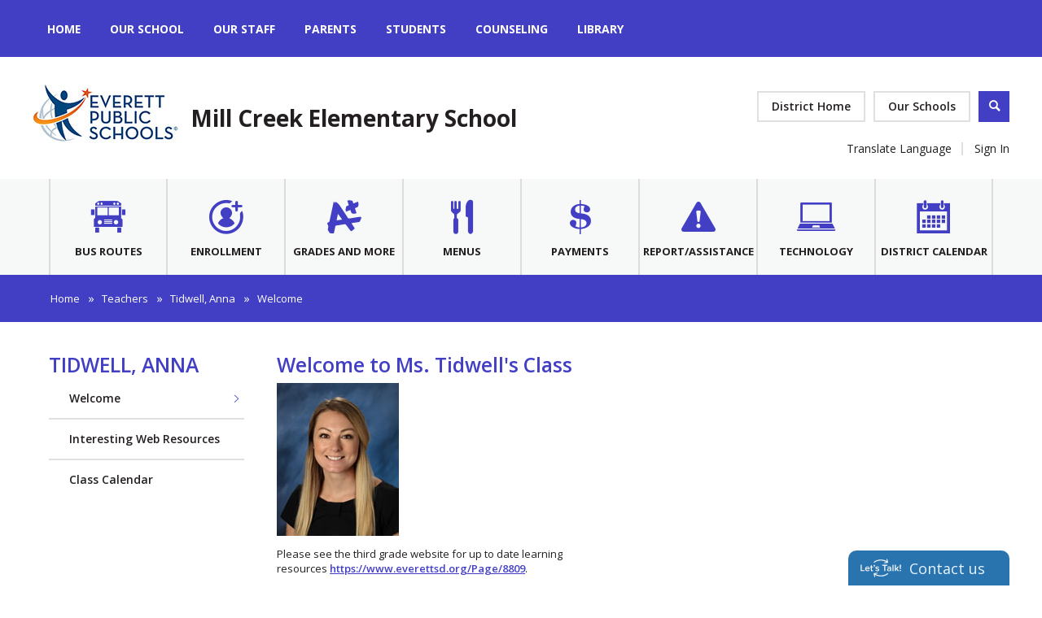

--- FILE ---
content_type: text/html; charset=utf-8
request_url: https://www.everettsd.org/Page/5746
body_size: 349743
content:

<!DOCTYPE HTML PUBLIC "-//W3C//DTD HTML 4.01 Frameset//EN" "http://www.w3.org/TR/html4/frameset.dtd">

<html lang="en">
<head><script type="text/javascript">window.NREUM||(NREUM={});NREUM.info = {"beacon":"bam.nr-data.net","errorBeacon":"bam.nr-data.net","licenseKey":"e84461d315","applicationID":"570469219","transactionName":"Z1MEZEtSVkoFBxIKX14ZJ2NpHEtQEAFJB1VWVxNcTR1ZShQc","queueTime":0,"applicationTime":134,"agent":"","atts":""}</script><script type="text/javascript">(window.NREUM||(NREUM={})).init={privacy:{cookies_enabled:true},ajax:{deny_list:["bam.nr-data.net"]},feature_flags:["soft_nav"],distributed_tracing:{enabled:true}};(window.NREUM||(NREUM={})).loader_config={agentID:"594436534",accountID:"53810",trustKey:"160756",xpid:"UQUPUFZADQQAUFdbBQAO",licenseKey:"e84461d315",applicationID:"570469219",browserID:"594436534"};;/*! For license information please see nr-loader-spa-1.304.0.min.js.LICENSE.txt */
(()=>{var e,t,r={384:(e,t,r)=>{"use strict";r.d(t,{NT:()=>o,US:()=>u,Zm:()=>a,bQ:()=>d,dV:()=>c,pV:()=>l});var n=r(6154),i=r(1863),s=r(1910);const o={beacon:"bam.nr-data.net",errorBeacon:"bam.nr-data.net"};function a(){return n.gm.NREUM||(n.gm.NREUM={}),void 0===n.gm.newrelic&&(n.gm.newrelic=n.gm.NREUM),n.gm.NREUM}function c(){let e=a();return e.o||(e.o={ST:n.gm.setTimeout,SI:n.gm.setImmediate||n.gm.setInterval,CT:n.gm.clearTimeout,XHR:n.gm.XMLHttpRequest,REQ:n.gm.Request,EV:n.gm.Event,PR:n.gm.Promise,MO:n.gm.MutationObserver,FETCH:n.gm.fetch,WS:n.gm.WebSocket},(0,s.i)(...Object.values(e.o))),e}function d(e,t){let r=a();r.initializedAgents??={},t.initializedAt={ms:(0,i.t)(),date:new Date},r.initializedAgents[e]=t}function u(e,t){a()[e]=t}function l(){return function(){let e=a();const t=e.info||{};e.info={beacon:o.beacon,errorBeacon:o.errorBeacon,...t}}(),function(){let e=a();const t=e.init||{};e.init={...t}}(),c(),function(){let e=a();const t=e.loader_config||{};e.loader_config={...t}}(),a()}},782:(e,t,r)=>{"use strict";r.d(t,{T:()=>n});const n=r(860).K7.pageViewTiming},860:(e,t,r)=>{"use strict";r.d(t,{$J:()=>u,K7:()=>c,P3:()=>d,XX:()=>i,Yy:()=>a,df:()=>s,qY:()=>n,v4:()=>o});const n="events",i="jserrors",s="browser/blobs",o="rum",a="browser/logs",c={ajax:"ajax",genericEvents:"generic_events",jserrors:i,logging:"logging",metrics:"metrics",pageAction:"page_action",pageViewEvent:"page_view_event",pageViewTiming:"page_view_timing",sessionReplay:"session_replay",sessionTrace:"session_trace",softNav:"soft_navigations",spa:"spa"},d={[c.pageViewEvent]:1,[c.pageViewTiming]:2,[c.metrics]:3,[c.jserrors]:4,[c.spa]:5,[c.ajax]:6,[c.sessionTrace]:7,[c.softNav]:8,[c.sessionReplay]:9,[c.logging]:10,[c.genericEvents]:11},u={[c.pageViewEvent]:o,[c.pageViewTiming]:n,[c.ajax]:n,[c.spa]:n,[c.softNav]:n,[c.metrics]:i,[c.jserrors]:i,[c.sessionTrace]:s,[c.sessionReplay]:s,[c.logging]:a,[c.genericEvents]:"ins"}},944:(e,t,r)=>{"use strict";r.d(t,{R:()=>i});var n=r(3241);function i(e,t){"function"==typeof console.debug&&(console.debug("New Relic Warning: https://github.com/newrelic/newrelic-browser-agent/blob/main/docs/warning-codes.md#".concat(e),t),(0,n.W)({agentIdentifier:null,drained:null,type:"data",name:"warn",feature:"warn",data:{code:e,secondary:t}}))}},993:(e,t,r)=>{"use strict";r.d(t,{A$:()=>s,ET:()=>o,TZ:()=>a,p_:()=>i});var n=r(860);const i={ERROR:"ERROR",WARN:"WARN",INFO:"INFO",DEBUG:"DEBUG",TRACE:"TRACE"},s={OFF:0,ERROR:1,WARN:2,INFO:3,DEBUG:4,TRACE:5},o="log",a=n.K7.logging},1687:(e,t,r)=>{"use strict";r.d(t,{Ak:()=>d,Ze:()=>f,x3:()=>u});var n=r(3241),i=r(7836),s=r(3606),o=r(860),a=r(2646);const c={};function d(e,t){const r={staged:!1,priority:o.P3[t]||0};l(e),c[e].get(t)||c[e].set(t,r)}function u(e,t){e&&c[e]&&(c[e].get(t)&&c[e].delete(t),p(e,t,!1),c[e].size&&h(e))}function l(e){if(!e)throw new Error("agentIdentifier required");c[e]||(c[e]=new Map)}function f(e="",t="feature",r=!1){if(l(e),!e||!c[e].get(t)||r)return p(e,t);c[e].get(t).staged=!0,h(e)}function h(e){const t=Array.from(c[e]);t.every(([e,t])=>t.staged)&&(t.sort((e,t)=>e[1].priority-t[1].priority),t.forEach(([t])=>{c[e].delete(t),p(e,t)}))}function p(e,t,r=!0){const o=e?i.ee.get(e):i.ee,c=s.i.handlers;if(!o.aborted&&o.backlog&&c){if((0,n.W)({agentIdentifier:e,type:"lifecycle",name:"drain",feature:t}),r){const e=o.backlog[t],r=c[t];if(r){for(let t=0;e&&t<e.length;++t)g(e[t],r);Object.entries(r).forEach(([e,t])=>{Object.values(t||{}).forEach(t=>{t[0]?.on&&t[0]?.context()instanceof a.y&&t[0].on(e,t[1])})})}}o.isolatedBacklog||delete c[t],o.backlog[t]=null,o.emit("drain-"+t,[])}}function g(e,t){var r=e[1];Object.values(t[r]||{}).forEach(t=>{var r=e[0];if(t[0]===r){var n=t[1],i=e[3],s=e[2];n.apply(i,s)}})}},1741:(e,t,r)=>{"use strict";r.d(t,{W:()=>s});var n=r(944),i=r(4261);class s{#e(e,...t){if(this[e]!==s.prototype[e])return this[e](...t);(0,n.R)(35,e)}addPageAction(e,t){return this.#e(i.hG,e,t)}register(e){return this.#e(i.eY,e)}recordCustomEvent(e,t){return this.#e(i.fF,e,t)}setPageViewName(e,t){return this.#e(i.Fw,e,t)}setCustomAttribute(e,t,r){return this.#e(i.cD,e,t,r)}noticeError(e,t){return this.#e(i.o5,e,t)}setUserId(e){return this.#e(i.Dl,e)}setApplicationVersion(e){return this.#e(i.nb,e)}setErrorHandler(e){return this.#e(i.bt,e)}addRelease(e,t){return this.#e(i.k6,e,t)}log(e,t){return this.#e(i.$9,e,t)}start(){return this.#e(i.d3)}finished(e){return this.#e(i.BL,e)}recordReplay(){return this.#e(i.CH)}pauseReplay(){return this.#e(i.Tb)}addToTrace(e){return this.#e(i.U2,e)}setCurrentRouteName(e){return this.#e(i.PA,e)}interaction(e){return this.#e(i.dT,e)}wrapLogger(e,t,r){return this.#e(i.Wb,e,t,r)}measure(e,t){return this.#e(i.V1,e,t)}consent(e){return this.#e(i.Pv,e)}}},1863:(e,t,r)=>{"use strict";function n(){return Math.floor(performance.now())}r.d(t,{t:()=>n})},1910:(e,t,r)=>{"use strict";r.d(t,{i:()=>s});var n=r(944);const i=new Map;function s(...e){return e.every(e=>{if(i.has(e))return i.get(e);const t="function"==typeof e?e.toString():"",r=t.includes("[native code]"),s=t.includes("nrWrapper");return r||s||(0,n.R)(64,e?.name||t),i.set(e,r),r})}},2555:(e,t,r)=>{"use strict";r.d(t,{D:()=>a,f:()=>o});var n=r(384),i=r(8122);const s={beacon:n.NT.beacon,errorBeacon:n.NT.errorBeacon,licenseKey:void 0,applicationID:void 0,sa:void 0,queueTime:void 0,applicationTime:void 0,ttGuid:void 0,user:void 0,account:void 0,product:void 0,extra:void 0,jsAttributes:{},userAttributes:void 0,atts:void 0,transactionName:void 0,tNamePlain:void 0};function o(e){try{return!!e.licenseKey&&!!e.errorBeacon&&!!e.applicationID}catch(e){return!1}}const a=e=>(0,i.a)(e,s)},2614:(e,t,r)=>{"use strict";r.d(t,{BB:()=>o,H3:()=>n,g:()=>d,iL:()=>c,tS:()=>a,uh:()=>i,wk:()=>s});const n="NRBA",i="SESSION",s=144e5,o=18e5,a={STARTED:"session-started",PAUSE:"session-pause",RESET:"session-reset",RESUME:"session-resume",UPDATE:"session-update"},c={SAME_TAB:"same-tab",CROSS_TAB:"cross-tab"},d={OFF:0,FULL:1,ERROR:2}},2646:(e,t,r)=>{"use strict";r.d(t,{y:()=>n});class n{constructor(e){this.contextId=e}}},2843:(e,t,r)=>{"use strict";r.d(t,{G:()=>s,u:()=>i});var n=r(3878);function i(e,t=!1,r,i){(0,n.DD)("visibilitychange",function(){if(t)return void("hidden"===document.visibilityState&&e());e(document.visibilityState)},r,i)}function s(e,t,r){(0,n.sp)("pagehide",e,t,r)}},3241:(e,t,r)=>{"use strict";r.d(t,{W:()=>s});var n=r(6154);const i="newrelic";function s(e={}){try{n.gm.dispatchEvent(new CustomEvent(i,{detail:e}))}catch(e){}}},3304:(e,t,r)=>{"use strict";r.d(t,{A:()=>s});var n=r(7836);const i=()=>{const e=new WeakSet;return(t,r)=>{if("object"==typeof r&&null!==r){if(e.has(r))return;e.add(r)}return r}};function s(e){try{return JSON.stringify(e,i())??""}catch(e){try{n.ee.emit("internal-error",[e])}catch(e){}return""}}},3333:(e,t,r)=>{"use strict";r.d(t,{$v:()=>u,TZ:()=>n,Xh:()=>c,Zp:()=>i,kd:()=>d,mq:()=>a,nf:()=>o,qN:()=>s});const n=r(860).K7.genericEvents,i=["auxclick","click","copy","keydown","paste","scrollend"],s=["focus","blur"],o=4,a=1e3,c=2e3,d=["PageAction","UserAction","BrowserPerformance"],u={RESOURCES:"experimental.resources",REGISTER:"register"}},3434:(e,t,r)=>{"use strict";r.d(t,{Jt:()=>s,YM:()=>d});var n=r(7836),i=r(5607);const s="nr@original:".concat(i.W),o=50;var a=Object.prototype.hasOwnProperty,c=!1;function d(e,t){return e||(e=n.ee),r.inPlace=function(e,t,n,i,s){n||(n="");const o="-"===n.charAt(0);for(let a=0;a<t.length;a++){const c=t[a],d=e[c];l(d)||(e[c]=r(d,o?c+n:n,i,c,s))}},r.flag=s,r;function r(t,r,n,c,d){return l(t)?t:(r||(r=""),nrWrapper[s]=t,function(e,t,r){if(Object.defineProperty&&Object.keys)try{return Object.keys(e).forEach(function(r){Object.defineProperty(t,r,{get:function(){return e[r]},set:function(t){return e[r]=t,t}})}),t}catch(e){u([e],r)}for(var n in e)a.call(e,n)&&(t[n]=e[n])}(t,nrWrapper,e),nrWrapper);function nrWrapper(){var s,a,l,f;let h;try{a=this,s=[...arguments],l="function"==typeof n?n(s,a):n||{}}catch(t){u([t,"",[s,a,c],l],e)}i(r+"start",[s,a,c],l,d);const p=performance.now();let g;try{return f=t.apply(a,s),g=performance.now(),f}catch(e){throw g=performance.now(),i(r+"err",[s,a,e],l,d),h=e,h}finally{const e=g-p,t={start:p,end:g,duration:e,isLongTask:e>=o,methodName:c,thrownError:h};t.isLongTask&&i("long-task",[t,a],l,d),i(r+"end",[s,a,f],l,d)}}}function i(r,n,i,s){if(!c||t){var o=c;c=!0;try{e.emit(r,n,i,t,s)}catch(t){u([t,r,n,i],e)}c=o}}}function u(e,t){t||(t=n.ee);try{t.emit("internal-error",e)}catch(e){}}function l(e){return!(e&&"function"==typeof e&&e.apply&&!e[s])}},3606:(e,t,r)=>{"use strict";r.d(t,{i:()=>s});var n=r(9908);s.on=o;var i=s.handlers={};function s(e,t,r,s){o(s||n.d,i,e,t,r)}function o(e,t,r,i,s){s||(s="feature"),e||(e=n.d);var o=t[s]=t[s]||{};(o[r]=o[r]||[]).push([e,i])}},3738:(e,t,r)=>{"use strict";r.d(t,{He:()=>i,Kp:()=>a,Lc:()=>d,Rz:()=>u,TZ:()=>n,bD:()=>s,d3:()=>o,jx:()=>l,sl:()=>f,uP:()=>c});const n=r(860).K7.sessionTrace,i="bstResource",s="resource",o="-start",a="-end",c="fn"+o,d="fn"+a,u="pushState",l=1e3,f=3e4},3785:(e,t,r)=>{"use strict";r.d(t,{R:()=>c,b:()=>d});var n=r(9908),i=r(1863),s=r(860),o=r(3969),a=r(993);function c(e,t,r={},c=a.p_.INFO,d,u=(0,i.t)()){(0,n.p)(o.xV,["API/logging/".concat(c.toLowerCase(),"/called")],void 0,s.K7.metrics,e),(0,n.p)(a.ET,[u,t,r,c,d],void 0,s.K7.logging,e)}function d(e){return"string"==typeof e&&Object.values(a.p_).some(t=>t===e.toUpperCase().trim())}},3878:(e,t,r)=>{"use strict";function n(e,t){return{capture:e,passive:!1,signal:t}}function i(e,t,r=!1,i){window.addEventListener(e,t,n(r,i))}function s(e,t,r=!1,i){document.addEventListener(e,t,n(r,i))}r.d(t,{DD:()=>s,jT:()=>n,sp:()=>i})},3962:(e,t,r)=>{"use strict";r.d(t,{AM:()=>o,O2:()=>l,OV:()=>s,Qu:()=>f,TZ:()=>c,ih:()=>h,pP:()=>a,t1:()=>u,tC:()=>i,wD:()=>d});var n=r(860);const i=["click","keydown","submit"],s="popstate",o="api",a="initialPageLoad",c=n.K7.softNav,d=5e3,u=500,l={INITIAL_PAGE_LOAD:"",ROUTE_CHANGE:1,UNSPECIFIED:2},f={INTERACTION:1,AJAX:2,CUSTOM_END:3,CUSTOM_TRACER:4},h={IP:"in progress",PF:"pending finish",FIN:"finished",CAN:"cancelled"}},3969:(e,t,r)=>{"use strict";r.d(t,{TZ:()=>n,XG:()=>a,rs:()=>i,xV:()=>o,z_:()=>s});const n=r(860).K7.metrics,i="sm",s="cm",o="storeSupportabilityMetrics",a="storeEventMetrics"},4234:(e,t,r)=>{"use strict";r.d(t,{W:()=>s});var n=r(7836),i=r(1687);class s{constructor(e,t){this.agentIdentifier=e,this.ee=n.ee.get(e),this.featureName=t,this.blocked=!1}deregisterDrain(){(0,i.x3)(this.agentIdentifier,this.featureName)}}},4261:(e,t,r)=>{"use strict";r.d(t,{$9:()=>u,BL:()=>c,CH:()=>p,Dl:()=>x,Fw:()=>w,PA:()=>v,Pl:()=>n,Pv:()=>A,Tb:()=>f,U2:()=>o,V1:()=>E,Wb:()=>T,bt:()=>y,cD:()=>b,d3:()=>R,dT:()=>d,eY:()=>g,fF:()=>h,hG:()=>s,hw:()=>i,k6:()=>a,nb:()=>m,o5:()=>l});const n="api-",i=n+"ixn-",s="addPageAction",o="addToTrace",a="addRelease",c="finished",d="interaction",u="log",l="noticeError",f="pauseReplay",h="recordCustomEvent",p="recordReplay",g="register",m="setApplicationVersion",v="setCurrentRouteName",b="setCustomAttribute",y="setErrorHandler",w="setPageViewName",x="setUserId",R="start",T="wrapLogger",E="measure",A="consent"},4387:(e,t,r)=>{"use strict";function n(e={}){return!(!e.id||!e.name)}function i(e){return"string"==typeof e&&e.trim().length<501||"number"==typeof e}function s(e,t){if(2!==t?.harvestEndpointVersion)return{};const r=t.agentRef.runtime.appMetadata.agents[0].entityGuid;return n(e)?{"mfe.id":e.id,"mfe.name":e.name,eventSource:e.eventSource,"parent.id":e.parent?.id||r}:{"entity.guid":r,appId:t.agentRef.info.applicationID}}r.d(t,{Ux:()=>s,c7:()=>n,yo:()=>i})},5205:(e,t,r)=>{"use strict";r.d(t,{j:()=>_});var n=r(384),i=r(1741);var s=r(2555),o=r(3333);const a=e=>{if(!e||"string"!=typeof e)return!1;try{document.createDocumentFragment().querySelector(e)}catch{return!1}return!0};var c=r(2614),d=r(944),u=r(8122);const l="[data-nr-mask]",f=e=>(0,u.a)(e,(()=>{const e={feature_flags:[],experimental:{allow_registered_children:!1,resources:!1},mask_selector:"*",block_selector:"[data-nr-block]",mask_input_options:{color:!1,date:!1,"datetime-local":!1,email:!1,month:!1,number:!1,range:!1,search:!1,tel:!1,text:!1,time:!1,url:!1,week:!1,textarea:!1,select:!1,password:!0}};return{ajax:{deny_list:void 0,block_internal:!0,enabled:!0,autoStart:!0},api:{get allow_registered_children(){return e.feature_flags.includes(o.$v.REGISTER)||e.experimental.allow_registered_children},set allow_registered_children(t){e.experimental.allow_registered_children=t},duplicate_registered_data:!1},browser_consent_mode:{enabled:!1},distributed_tracing:{enabled:void 0,exclude_newrelic_header:void 0,cors_use_newrelic_header:void 0,cors_use_tracecontext_headers:void 0,allowed_origins:void 0},get feature_flags(){return e.feature_flags},set feature_flags(t){e.feature_flags=t},generic_events:{enabled:!0,autoStart:!0},harvest:{interval:30},jserrors:{enabled:!0,autoStart:!0},logging:{enabled:!0,autoStart:!0},metrics:{enabled:!0,autoStart:!0},obfuscate:void 0,page_action:{enabled:!0},page_view_event:{enabled:!0,autoStart:!0},page_view_timing:{enabled:!0,autoStart:!0},performance:{capture_marks:!1,capture_measures:!1,capture_detail:!0,resources:{get enabled(){return e.feature_flags.includes(o.$v.RESOURCES)||e.experimental.resources},set enabled(t){e.experimental.resources=t},asset_types:[],first_party_domains:[],ignore_newrelic:!0}},privacy:{cookies_enabled:!0},proxy:{assets:void 0,beacon:void 0},session:{expiresMs:c.wk,inactiveMs:c.BB},session_replay:{autoStart:!0,enabled:!1,preload:!1,sampling_rate:10,error_sampling_rate:100,collect_fonts:!1,inline_images:!1,fix_stylesheets:!0,mask_all_inputs:!0,get mask_text_selector(){return e.mask_selector},set mask_text_selector(t){a(t)?e.mask_selector="".concat(t,",").concat(l):""===t||null===t?e.mask_selector=l:(0,d.R)(5,t)},get block_class(){return"nr-block"},get ignore_class(){return"nr-ignore"},get mask_text_class(){return"nr-mask"},get block_selector(){return e.block_selector},set block_selector(t){a(t)?e.block_selector+=",".concat(t):""!==t&&(0,d.R)(6,t)},get mask_input_options(){return e.mask_input_options},set mask_input_options(t){t&&"object"==typeof t?e.mask_input_options={...t,password:!0}:(0,d.R)(7,t)}},session_trace:{enabled:!0,autoStart:!0},soft_navigations:{enabled:!0,autoStart:!0},spa:{enabled:!0,autoStart:!0},ssl:void 0,user_actions:{enabled:!0,elementAttributes:["id","className","tagName","type"]}}})());var h=r(6154),p=r(9324);let g=0;const m={buildEnv:p.F3,distMethod:p.Xs,version:p.xv,originTime:h.WN},v={consented:!1},b={appMetadata:{},get consented(){return this.session?.state?.consent||v.consented},set consented(e){v.consented=e},customTransaction:void 0,denyList:void 0,disabled:!1,harvester:void 0,isolatedBacklog:!1,isRecording:!1,loaderType:void 0,maxBytes:3e4,obfuscator:void 0,onerror:void 0,ptid:void 0,releaseIds:{},session:void 0,timeKeeper:void 0,registeredEntities:[],jsAttributesMetadata:{bytes:0},get harvestCount(){return++g}},y=e=>{const t=(0,u.a)(e,b),r=Object.keys(m).reduce((e,t)=>(e[t]={value:m[t],writable:!1,configurable:!0,enumerable:!0},e),{});return Object.defineProperties(t,r)};var w=r(5701);const x=e=>{const t=e.startsWith("http");e+="/",r.p=t?e:"https://"+e};var R=r(7836),T=r(3241);const E={accountID:void 0,trustKey:void 0,agentID:void 0,licenseKey:void 0,applicationID:void 0,xpid:void 0},A=e=>(0,u.a)(e,E),S=new Set;function _(e,t={},r,o){let{init:a,info:c,loader_config:d,runtime:u={},exposed:l=!0}=t;if(!c){const e=(0,n.pV)();a=e.init,c=e.info,d=e.loader_config}e.init=f(a||{}),e.loader_config=A(d||{}),c.jsAttributes??={},h.bv&&(c.jsAttributes.isWorker=!0),e.info=(0,s.D)(c);const p=e.init,g=[c.beacon,c.errorBeacon];S.has(e.agentIdentifier)||(p.proxy.assets&&(x(p.proxy.assets),g.push(p.proxy.assets)),p.proxy.beacon&&g.push(p.proxy.beacon),e.beacons=[...g],function(e){const t=(0,n.pV)();Object.getOwnPropertyNames(i.W.prototype).forEach(r=>{const n=i.W.prototype[r];if("function"!=typeof n||"constructor"===n)return;let s=t[r];e[r]&&!1!==e.exposed&&"micro-agent"!==e.runtime?.loaderType&&(t[r]=(...t)=>{const n=e[r](...t);return s?s(...t):n})})}(e),(0,n.US)("activatedFeatures",w.B),e.runSoftNavOverSpa&&=!0===p.soft_navigations.enabled&&p.feature_flags.includes("soft_nav")),u.denyList=[...p.ajax.deny_list||[],...p.ajax.block_internal?g:[]],u.ptid=e.agentIdentifier,u.loaderType=r,e.runtime=y(u),S.has(e.agentIdentifier)||(e.ee=R.ee.get(e.agentIdentifier),e.exposed=l,(0,T.W)({agentIdentifier:e.agentIdentifier,drained:!!w.B?.[e.agentIdentifier],type:"lifecycle",name:"initialize",feature:void 0,data:e.config})),S.add(e.agentIdentifier)}},5270:(e,t,r)=>{"use strict";r.d(t,{Aw:()=>o,SR:()=>s,rF:()=>a});var n=r(384),i=r(7767);function s(e){return!!(0,n.dV)().o.MO&&(0,i.V)(e)&&!0===e?.session_trace.enabled}function o(e){return!0===e?.session_replay.preload&&s(e)}function a(e,t){try{if("string"==typeof t?.type){if("password"===t.type.toLowerCase())return"*".repeat(e?.length||0);if(void 0!==t?.dataset?.nrUnmask||t?.classList?.contains("nr-unmask"))return e}}catch(e){}return"string"==typeof e?e.replace(/[\S]/g,"*"):"*".repeat(e?.length||0)}},5289:(e,t,r)=>{"use strict";r.d(t,{GG:()=>s,Qr:()=>a,sB:()=>o});var n=r(3878);function i(){return"undefined"==typeof document||"complete"===document.readyState}function s(e,t){if(i())return e();(0,n.sp)("load",e,t)}function o(e){if(i())return e();(0,n.DD)("DOMContentLoaded",e)}function a(e){if(i())return e();(0,n.sp)("popstate",e)}},5607:(e,t,r)=>{"use strict";r.d(t,{W:()=>n});const n=(0,r(9566).bz)()},5701:(e,t,r)=>{"use strict";r.d(t,{B:()=>s,t:()=>o});var n=r(3241);const i=new Set,s={};function o(e,t){const r=t.agentIdentifier;s[r]??={},e&&"object"==typeof e&&(i.has(r)||(t.ee.emit("rumresp",[e]),s[r]=e,i.add(r),(0,n.W)({agentIdentifier:r,loaded:!0,drained:!0,type:"lifecycle",name:"load",feature:void 0,data:e})))}},6154:(e,t,r)=>{"use strict";r.d(t,{A4:()=>a,OF:()=>u,RI:()=>i,WN:()=>h,bv:()=>s,gm:()=>o,lR:()=>f,m:()=>d,mw:()=>c,sb:()=>l});var n=r(1863);const i="undefined"!=typeof window&&!!window.document,s="undefined"!=typeof WorkerGlobalScope&&("undefined"!=typeof self&&self instanceof WorkerGlobalScope&&self.navigator instanceof WorkerNavigator||"undefined"!=typeof globalThis&&globalThis instanceof WorkerGlobalScope&&globalThis.navigator instanceof WorkerNavigator),o=i?window:"undefined"!=typeof WorkerGlobalScope&&("undefined"!=typeof self&&self instanceof WorkerGlobalScope&&self||"undefined"!=typeof globalThis&&globalThis instanceof WorkerGlobalScope&&globalThis),a="complete"===o?.document?.readyState,c=Boolean("hidden"===o?.document?.visibilityState),d=""+o?.location,u=/iPad|iPhone|iPod/.test(o.navigator?.userAgent),l=u&&"undefined"==typeof SharedWorker,f=(()=>{const e=o.navigator?.userAgent?.match(/Firefox[/\s](\d+\.\d+)/);return Array.isArray(e)&&e.length>=2?+e[1]:0})(),h=Date.now()-(0,n.t)()},6344:(e,t,r)=>{"use strict";r.d(t,{BB:()=>u,Qb:()=>l,TZ:()=>i,Ug:()=>o,Vh:()=>s,_s:()=>a,bc:()=>d,yP:()=>c});var n=r(2614);const i=r(860).K7.sessionReplay,s="errorDuringReplay",o=.12,a={DomContentLoaded:0,Load:1,FullSnapshot:2,IncrementalSnapshot:3,Meta:4,Custom:5},c={[n.g.ERROR]:15e3,[n.g.FULL]:3e5,[n.g.OFF]:0},d={RESET:{message:"Session was reset",sm:"Reset"},IMPORT:{message:"Recorder failed to import",sm:"Import"},TOO_MANY:{message:"429: Too Many Requests",sm:"Too-Many"},TOO_BIG:{message:"Payload was too large",sm:"Too-Big"},CROSS_TAB:{message:"Session Entity was set to OFF on another tab",sm:"Cross-Tab"},ENTITLEMENTS:{message:"Session Replay is not allowed and will not be started",sm:"Entitlement"}},u=5e3,l={API:"api",RESUME:"resume",SWITCH_TO_FULL:"switchToFull",INITIALIZE:"initialize",PRELOAD:"preload"}},6389:(e,t,r)=>{"use strict";function n(e,t=500,r={}){const n=r?.leading||!1;let i;return(...r)=>{n&&void 0===i&&(e.apply(this,r),i=setTimeout(()=>{i=clearTimeout(i)},t)),n||(clearTimeout(i),i=setTimeout(()=>{e.apply(this,r)},t))}}function i(e){let t=!1;return(...r)=>{t||(t=!0,e.apply(this,r))}}r.d(t,{J:()=>i,s:()=>n})},6630:(e,t,r)=>{"use strict";r.d(t,{T:()=>n});const n=r(860).K7.pageViewEvent},6774:(e,t,r)=>{"use strict";r.d(t,{T:()=>n});const n=r(860).K7.jserrors},7295:(e,t,r)=>{"use strict";r.d(t,{Xv:()=>o,gX:()=>i,iW:()=>s});var n=[];function i(e){if(!e||s(e))return!1;if(0===n.length)return!0;for(var t=0;t<n.length;t++){var r=n[t];if("*"===r.hostname)return!1;if(a(r.hostname,e.hostname)&&c(r.pathname,e.pathname))return!1}return!0}function s(e){return void 0===e.hostname}function o(e){if(n=[],e&&e.length)for(var t=0;t<e.length;t++){let r=e[t];if(!r)continue;0===r.indexOf("http://")?r=r.substring(7):0===r.indexOf("https://")&&(r=r.substring(8));const i=r.indexOf("/");let s,o;i>0?(s=r.substring(0,i),o=r.substring(i)):(s=r,o="");let[a]=s.split(":");n.push({hostname:a,pathname:o})}}function a(e,t){return!(e.length>t.length)&&t.indexOf(e)===t.length-e.length}function c(e,t){return 0===e.indexOf("/")&&(e=e.substring(1)),0===t.indexOf("/")&&(t=t.substring(1)),""===e||e===t}},7378:(e,t,r)=>{"use strict";r.d(t,{$p:()=>R,BR:()=>b,Kp:()=>x,L3:()=>y,Lc:()=>c,NC:()=>s,SG:()=>u,TZ:()=>i,U6:()=>p,UT:()=>m,d3:()=>w,dT:()=>f,e5:()=>E,gx:()=>v,l9:()=>l,oW:()=>h,op:()=>g,rw:()=>d,tH:()=>A,uP:()=>a,wW:()=>T,xq:()=>o});var n=r(384);const i=r(860).K7.spa,s=["click","submit","keypress","keydown","keyup","change"],o=999,a="fn-start",c="fn-end",d="cb-start",u="api-ixn-",l="remaining",f="interaction",h="spaNode",p="jsonpNode",g="fetch-start",m="fetch-done",v="fetch-body-",b="jsonp-end",y=(0,n.dV)().o.ST,w="-start",x="-end",R="-body",T="cb"+x,E="jsTime",A="fetch"},7485:(e,t,r)=>{"use strict";r.d(t,{D:()=>i});var n=r(6154);function i(e){if(0===(e||"").indexOf("data:"))return{protocol:"data"};try{const t=new URL(e,location.href),r={port:t.port,hostname:t.hostname,pathname:t.pathname,search:t.search,protocol:t.protocol.slice(0,t.protocol.indexOf(":")),sameOrigin:t.protocol===n.gm?.location?.protocol&&t.host===n.gm?.location?.host};return r.port&&""!==r.port||("http:"===t.protocol&&(r.port="80"),"https:"===t.protocol&&(r.port="443")),r.pathname&&""!==r.pathname?r.pathname.startsWith("/")||(r.pathname="/".concat(r.pathname)):r.pathname="/",r}catch(e){return{}}}},7699:(e,t,r)=>{"use strict";r.d(t,{It:()=>s,KC:()=>a,No:()=>i,qh:()=>o});var n=r(860);const i=16e3,s=1e6,o="SESSION_ERROR",a={[n.K7.logging]:!0,[n.K7.genericEvents]:!1,[n.K7.jserrors]:!1,[n.K7.ajax]:!1}},7767:(e,t,r)=>{"use strict";r.d(t,{V:()=>i});var n=r(6154);const i=e=>n.RI&&!0===e?.privacy.cookies_enabled},7836:(e,t,r)=>{"use strict";r.d(t,{P:()=>a,ee:()=>c});var n=r(384),i=r(8990),s=r(2646),o=r(5607);const a="nr@context:".concat(o.W),c=function e(t,r){var n={},o={},u={},l=!1;try{l=16===r.length&&d.initializedAgents?.[r]?.runtime.isolatedBacklog}catch(e){}var f={on:p,addEventListener:p,removeEventListener:function(e,t){var r=n[e];if(!r)return;for(var i=0;i<r.length;i++)r[i]===t&&r.splice(i,1)},emit:function(e,r,n,i,s){!1!==s&&(s=!0);if(c.aborted&&!i)return;t&&s&&t.emit(e,r,n);var a=h(n);g(e).forEach(e=>{e.apply(a,r)});var d=v()[o[e]];d&&d.push([f,e,r,a]);return a},get:m,listeners:g,context:h,buffer:function(e,t){const r=v();if(t=t||"feature",f.aborted)return;Object.entries(e||{}).forEach(([e,n])=>{o[n]=t,t in r||(r[t]=[])})},abort:function(){f._aborted=!0,Object.keys(f.backlog).forEach(e=>{delete f.backlog[e]})},isBuffering:function(e){return!!v()[o[e]]},debugId:r,backlog:l?{}:t&&"object"==typeof t.backlog?t.backlog:{},isolatedBacklog:l};return Object.defineProperty(f,"aborted",{get:()=>{let e=f._aborted||!1;return e||(t&&(e=t.aborted),e)}}),f;function h(e){return e&&e instanceof s.y?e:e?(0,i.I)(e,a,()=>new s.y(a)):new s.y(a)}function p(e,t){n[e]=g(e).concat(t)}function g(e){return n[e]||[]}function m(t){return u[t]=u[t]||e(f,t)}function v(){return f.backlog}}(void 0,"globalEE"),d=(0,n.Zm)();d.ee||(d.ee=c)},8122:(e,t,r)=>{"use strict";r.d(t,{a:()=>i});var n=r(944);function i(e,t){try{if(!e||"object"!=typeof e)return(0,n.R)(3);if(!t||"object"!=typeof t)return(0,n.R)(4);const r=Object.create(Object.getPrototypeOf(t),Object.getOwnPropertyDescriptors(t)),s=0===Object.keys(r).length?e:r;for(let o in s)if(void 0!==e[o])try{if(null===e[o]){r[o]=null;continue}Array.isArray(e[o])&&Array.isArray(t[o])?r[o]=Array.from(new Set([...e[o],...t[o]])):"object"==typeof e[o]&&"object"==typeof t[o]?r[o]=i(e[o],t[o]):r[o]=e[o]}catch(e){r[o]||(0,n.R)(1,e)}return r}catch(e){(0,n.R)(2,e)}}},8139:(e,t,r)=>{"use strict";r.d(t,{u:()=>f});var n=r(7836),i=r(3434),s=r(8990),o=r(6154);const a={},c=o.gm.XMLHttpRequest,d="addEventListener",u="removeEventListener",l="nr@wrapped:".concat(n.P);function f(e){var t=function(e){return(e||n.ee).get("events")}(e);if(a[t.debugId]++)return t;a[t.debugId]=1;var r=(0,i.YM)(t,!0);function f(e){r.inPlace(e,[d,u],"-",p)}function p(e,t){return e[1]}return"getPrototypeOf"in Object&&(o.RI&&h(document,f),c&&h(c.prototype,f),h(o.gm,f)),t.on(d+"-start",function(e,t){var n=e[1];if(null!==n&&("function"==typeof n||"object"==typeof n)&&"newrelic"!==e[0]){var i=(0,s.I)(n,l,function(){var e={object:function(){if("function"!=typeof n.handleEvent)return;return n.handleEvent.apply(n,arguments)},function:n}[typeof n];return e?r(e,"fn-",null,e.name||"anonymous"):n});this.wrapped=e[1]=i}}),t.on(u+"-start",function(e){e[1]=this.wrapped||e[1]}),t}function h(e,t,...r){let n=e;for(;"object"==typeof n&&!Object.prototype.hasOwnProperty.call(n,d);)n=Object.getPrototypeOf(n);n&&t(n,...r)}},8374:(e,t,r)=>{r.nc=(()=>{try{return document?.currentScript?.nonce}catch(e){}return""})()},8990:(e,t,r)=>{"use strict";r.d(t,{I:()=>i});var n=Object.prototype.hasOwnProperty;function i(e,t,r){if(n.call(e,t))return e[t];var i=r();if(Object.defineProperty&&Object.keys)try{return Object.defineProperty(e,t,{value:i,writable:!0,enumerable:!1}),i}catch(e){}return e[t]=i,i}},9300:(e,t,r)=>{"use strict";r.d(t,{T:()=>n});const n=r(860).K7.ajax},9324:(e,t,r)=>{"use strict";r.d(t,{AJ:()=>o,F3:()=>i,Xs:()=>s,Yq:()=>a,xv:()=>n});const n="1.304.0",i="PROD",s="CDN",o="@newrelic/rrweb",a="1.0.1"},9566:(e,t,r)=>{"use strict";r.d(t,{LA:()=>a,ZF:()=>c,bz:()=>o,el:()=>d});var n=r(6154);const i="xxxxxxxx-xxxx-4xxx-yxxx-xxxxxxxxxxxx";function s(e,t){return e?15&e[t]:16*Math.random()|0}function o(){const e=n.gm?.crypto||n.gm?.msCrypto;let t,r=0;return e&&e.getRandomValues&&(t=e.getRandomValues(new Uint8Array(30))),i.split("").map(e=>"x"===e?s(t,r++).toString(16):"y"===e?(3&s()|8).toString(16):e).join("")}function a(e){const t=n.gm?.crypto||n.gm?.msCrypto;let r,i=0;t&&t.getRandomValues&&(r=t.getRandomValues(new Uint8Array(e)));const o=[];for(var a=0;a<e;a++)o.push(s(r,i++).toString(16));return o.join("")}function c(){return a(16)}function d(){return a(32)}},9908:(e,t,r)=>{"use strict";r.d(t,{d:()=>n,p:()=>i});var n=r(7836).ee.get("handle");function i(e,t,r,i,s){s?(s.buffer([e],i),s.emit(e,t,r)):(n.buffer([e],i),n.emit(e,t,r))}}},n={};function i(e){var t=n[e];if(void 0!==t)return t.exports;var s=n[e]={exports:{}};return r[e](s,s.exports,i),s.exports}i.m=r,i.d=(e,t)=>{for(var r in t)i.o(t,r)&&!i.o(e,r)&&Object.defineProperty(e,r,{enumerable:!0,get:t[r]})},i.f={},i.e=e=>Promise.all(Object.keys(i.f).reduce((t,r)=>(i.f[r](e,t),t),[])),i.u=e=>({212:"nr-spa-compressor",249:"nr-spa-recorder",478:"nr-spa"}[e]+"-1.304.0.min.js"),i.o=(e,t)=>Object.prototype.hasOwnProperty.call(e,t),e={},t="NRBA-1.304.0.PROD:",i.l=(r,n,s,o)=>{if(e[r])e[r].push(n);else{var a,c;if(void 0!==s)for(var d=document.getElementsByTagName("script"),u=0;u<d.length;u++){var l=d[u];if(l.getAttribute("src")==r||l.getAttribute("data-webpack")==t+s){a=l;break}}if(!a){c=!0;var f={478:"sha512-RTX1722u4cl/rMYZr+vtp+36TC5RwDasO7jklt/msIxzcZj/gfUl9hzC/jaBnAllxHgvRvJ5SJ33aSBOMtuaag==",249:"sha512-3fqjXJ9y2oW00IQqrWKpunw45WllfhCoIc9R+z44xBS5mVX1jPU8+FueB1iRPRewPt2nfExoVAoFV7P89MLeHQ==",212:"sha512-FtGgydg7Wdmk+4LTHCjqzMbEYbuqF0VzaLxmT6aRd6mWkGkyXrbkegzFrqUu+xo9z5OyivpR6njOh+u3uZvx6w=="};(a=document.createElement("script")).charset="utf-8",i.nc&&a.setAttribute("nonce",i.nc),a.setAttribute("data-webpack",t+s),a.src=r,0!==a.src.indexOf(window.location.origin+"/")&&(a.crossOrigin="anonymous"),f[o]&&(a.integrity=f[o])}e[r]=[n];var h=(t,n)=>{a.onerror=a.onload=null,clearTimeout(p);var i=e[r];if(delete e[r],a.parentNode&&a.parentNode.removeChild(a),i&&i.forEach(e=>e(n)),t)return t(n)},p=setTimeout(h.bind(null,void 0,{type:"timeout",target:a}),12e4);a.onerror=h.bind(null,a.onerror),a.onload=h.bind(null,a.onload),c&&document.head.appendChild(a)}},i.r=e=>{"undefined"!=typeof Symbol&&Symbol.toStringTag&&Object.defineProperty(e,Symbol.toStringTag,{value:"Module"}),Object.defineProperty(e,"__esModule",{value:!0})},i.p="https://js-agent.newrelic.com/",(()=>{var e={38:0,788:0};i.f.j=(t,r)=>{var n=i.o(e,t)?e[t]:void 0;if(0!==n)if(n)r.push(n[2]);else{var s=new Promise((r,i)=>n=e[t]=[r,i]);r.push(n[2]=s);var o=i.p+i.u(t),a=new Error;i.l(o,r=>{if(i.o(e,t)&&(0!==(n=e[t])&&(e[t]=void 0),n)){var s=r&&("load"===r.type?"missing":r.type),o=r&&r.target&&r.target.src;a.message="Loading chunk "+t+" failed.\n("+s+": "+o+")",a.name="ChunkLoadError",a.type=s,a.request=o,n[1](a)}},"chunk-"+t,t)}};var t=(t,r)=>{var n,s,[o,a,c]=r,d=0;if(o.some(t=>0!==e[t])){for(n in a)i.o(a,n)&&(i.m[n]=a[n]);if(c)c(i)}for(t&&t(r);d<o.length;d++)s=o[d],i.o(e,s)&&e[s]&&e[s][0](),e[s]=0},r=self["webpackChunk:NRBA-1.304.0.PROD"]=self["webpackChunk:NRBA-1.304.0.PROD"]||[];r.forEach(t.bind(null,0)),r.push=t.bind(null,r.push.bind(r))})(),(()=>{"use strict";i(8374);var e=i(9566),t=i(1741);class r extends t.W{agentIdentifier=(0,e.LA)(16)}var n=i(860);const s=Object.values(n.K7);var o=i(5205);var a=i(9908),c=i(1863),d=i(4261),u=i(3241),l=i(944),f=i(5701),h=i(3969);function p(e,t,i,s){const o=s||i;!o||o[e]&&o[e]!==r.prototype[e]||(o[e]=function(){(0,a.p)(h.xV,["API/"+e+"/called"],void 0,n.K7.metrics,i.ee),(0,u.W)({agentIdentifier:i.agentIdentifier,drained:!!f.B?.[i.agentIdentifier],type:"data",name:"api",feature:d.Pl+e,data:{}});try{return t.apply(this,arguments)}catch(e){(0,l.R)(23,e)}})}function g(e,t,r,n,i){const s=e.info;null===r?delete s.jsAttributes[t]:s.jsAttributes[t]=r,(i||null===r)&&(0,a.p)(d.Pl+n,[(0,c.t)(),t,r],void 0,"session",e.ee)}var m=i(1687),v=i(4234),b=i(5289),y=i(6154),w=i(5270),x=i(7767),R=i(6389),T=i(7699);class E extends v.W{constructor(e,t){super(e.agentIdentifier,t),this.agentRef=e,this.abortHandler=void 0,this.featAggregate=void 0,this.loadedSuccessfully=void 0,this.onAggregateImported=new Promise(e=>{this.loadedSuccessfully=e}),this.deferred=Promise.resolve(),!1===e.init[this.featureName].autoStart?this.deferred=new Promise((t,r)=>{this.ee.on("manual-start-all",(0,R.J)(()=>{(0,m.Ak)(e.agentIdentifier,this.featureName),t()}))}):(0,m.Ak)(e.agentIdentifier,t)}importAggregator(e,t,r={}){if(this.featAggregate)return;const n=async()=>{let n;await this.deferred;try{if((0,x.V)(e.init)){const{setupAgentSession:t}=await i.e(478).then(i.bind(i,8766));n=t(e)}}catch(e){(0,l.R)(20,e),this.ee.emit("internal-error",[e]),(0,a.p)(T.qh,[e],void 0,this.featureName,this.ee)}try{if(!this.#t(this.featureName,n,e.init))return(0,m.Ze)(this.agentIdentifier,this.featureName),void this.loadedSuccessfully(!1);const{Aggregate:i}=await t();this.featAggregate=new i(e,r),e.runtime.harvester.initializedAggregates.push(this.featAggregate),this.loadedSuccessfully(!0)}catch(e){(0,l.R)(34,e),this.abortHandler?.(),(0,m.Ze)(this.agentIdentifier,this.featureName,!0),this.loadedSuccessfully(!1),this.ee&&this.ee.abort()}};y.RI?(0,b.GG)(()=>n(),!0):n()}#t(e,t,r){if(this.blocked)return!1;switch(e){case n.K7.sessionReplay:return(0,w.SR)(r)&&!!t;case n.K7.sessionTrace:return!!t;default:return!0}}}var A=i(6630),S=i(2614);class _ extends E{static featureName=A.T;constructor(e){var t;super(e,A.T),this.setupInspectionEvents(e.agentIdentifier),t=e,p(d.Fw,function(e,r){"string"==typeof e&&("/"!==e.charAt(0)&&(e="/"+e),t.runtime.customTransaction=(r||"http://custom.transaction")+e,(0,a.p)(d.Pl+d.Fw,[(0,c.t)()],void 0,void 0,t.ee))},t),this.importAggregator(e,()=>i.e(478).then(i.bind(i,1983)))}setupInspectionEvents(e){const t=(t,r)=>{t&&(0,u.W)({agentIdentifier:e,timeStamp:t.timeStamp,loaded:"complete"===t.target.readyState,type:"window",name:r,data:t.target.location+""})};(0,b.sB)(e=>{t(e,"DOMContentLoaded")}),(0,b.GG)(e=>{t(e,"load")}),(0,b.Qr)(e=>{t(e,"navigate")}),this.ee.on(S.tS.UPDATE,(t,r)=>{(0,u.W)({agentIdentifier:e,type:"lifecycle",name:"session",data:r})})}}var O=i(384);var N=i(2843),I=i(782);class P extends E{static featureName=I.T;constructor(e){super(e,I.T),y.RI&&((0,N.u)(()=>(0,a.p)("docHidden",[(0,c.t)()],void 0,I.T,this.ee),!0),(0,N.G)(()=>(0,a.p)("winPagehide",[(0,c.t)()],void 0,I.T,this.ee)),this.importAggregator(e,()=>i.e(478).then(i.bind(i,9917))))}}class j extends E{static featureName=h.TZ;constructor(e){super(e,h.TZ),y.RI&&document.addEventListener("securitypolicyviolation",e=>{(0,a.p)(h.xV,["Generic/CSPViolation/Detected"],void 0,this.featureName,this.ee)}),this.importAggregator(e,()=>i.e(478).then(i.bind(i,6555)))}}var k=i(6774),C=i(3878),D=i(3304);class L{constructor(e,t,r,n,i){this.name="UncaughtError",this.message="string"==typeof e?e:(0,D.A)(e),this.sourceURL=t,this.line=r,this.column=n,this.__newrelic=i}}function M(e){return K(e)?e:new L(void 0!==e?.message?e.message:e,e?.filename||e?.sourceURL,e?.lineno||e?.line,e?.colno||e?.col,e?.__newrelic,e?.cause)}function H(e){const t="Unhandled Promise Rejection: ";if(!e?.reason)return;if(K(e.reason)){try{e.reason.message.startsWith(t)||(e.reason.message=t+e.reason.message)}catch(e){}return M(e.reason)}const r=M(e.reason);return(r.message||"").startsWith(t)||(r.message=t+r.message),r}function B(e){if(e.error instanceof SyntaxError&&!/:\d+$/.test(e.error.stack?.trim())){const t=new L(e.message,e.filename,e.lineno,e.colno,e.error.__newrelic,e.cause);return t.name=SyntaxError.name,t}return K(e.error)?e.error:M(e)}function K(e){return e instanceof Error&&!!e.stack}function W(e,t,r,i,s=(0,c.t)()){"string"==typeof e&&(e=new Error(e)),(0,a.p)("err",[e,s,!1,t,r.runtime.isRecording,void 0,i],void 0,n.K7.jserrors,r.ee),(0,a.p)("uaErr",[],void 0,n.K7.genericEvents,r.ee)}var U=i(4387),F=i(993),V=i(3785);function G(e,{customAttributes:t={},level:r=F.p_.INFO}={},n,i,s=(0,c.t)()){(0,V.R)(n.ee,e,t,r,i,s)}function z(e,t,r,i,s=(0,c.t)()){(0,a.p)(d.Pl+d.hG,[s,e,t,i],void 0,n.K7.genericEvents,r.ee)}function Z(e,t,r,i,s=(0,c.t)()){const{start:o,end:u,customAttributes:f}=t||{},h={customAttributes:f||{}};if("object"!=typeof h.customAttributes||"string"!=typeof e||0===e.length)return void(0,l.R)(57);const p=(e,t)=>null==e?t:"number"==typeof e?e:e instanceof PerformanceMark?e.startTime:Number.NaN;if(h.start=p(o,0),h.end=p(u,s),Number.isNaN(h.start)||Number.isNaN(h.end))(0,l.R)(57);else{if(h.duration=h.end-h.start,!(h.duration<0))return(0,a.p)(d.Pl+d.V1,[h,e,i],void 0,n.K7.genericEvents,r.ee),h;(0,l.R)(58)}}function q(e,t={},r,i,s=(0,c.t)()){(0,a.p)(d.Pl+d.fF,[s,e,t,i],void 0,n.K7.genericEvents,r.ee)}function X(e){p(d.eY,function(t){return Y(e,t)},e)}function Y(e,t,r){const i={};(0,l.R)(54,"newrelic.register"),t||={},t.eventSource="MicroFrontendBrowserAgent",t.licenseKey||=e.info.licenseKey,t.blocked=!1,t.parent=r||{};let s=()=>{};const o=e.runtime.registeredEntities,d=o.find(({metadata:{target:{id:e,name:r}}})=>e===t.id);if(d)return d.metadata.target.name!==t.name&&(d.metadata.target.name=t.name),d;const u=e=>{t.blocked=!0,s=e};e.init.api.allow_registered_children||u((0,R.J)(()=>(0,l.R)(55))),(0,U.c7)(t)||u((0,R.J)(()=>(0,l.R)(48,t))),(0,U.yo)(t.id)&&(0,U.yo)(t.name)||u((0,R.J)(()=>(0,l.R)(48,t)));const f={addPageAction:(r,n={})=>m(z,[r,{...i,...n},e],t),log:(r,n={})=>m(G,[r,{...n,customAttributes:{...i,...n.customAttributes||{}}},e],t),measure:(r,n={})=>m(Z,[r,{...n,customAttributes:{...i,...n.customAttributes||{}}},e],t),noticeError:(r,n={})=>m(W,[r,{...i,...n},e],t),register:(t={})=>m(Y,[e,t],f.metadata.target),recordCustomEvent:(r,n={})=>m(q,[r,{...i,...n},e],t),setApplicationVersion:e=>g("application.version",e),setCustomAttribute:(e,t)=>g(e,t),setUserId:e=>g("enduser.id",e),metadata:{customAttributes:i,target:t}},p=()=>(t.blocked&&s(),t.blocked);p()||o.push(f);const g=(e,t)=>{p()||(i[e]=t)},m=(t,r,i)=>{if(p())return;const s=(0,c.t)();(0,a.p)(h.xV,["API/register/".concat(t.name,"/called")],void 0,n.K7.metrics,e.ee);try{return e.init.api.duplicate_registered_data&&"register"!==t.name&&t(...r,void 0,s),t(...r,i,s)}catch(e){(0,l.R)(50,e)}};return f}class J extends E{static featureName=k.T;constructor(e){var t;super(e,k.T),t=e,p(d.o5,(e,r)=>W(e,r,t),t),function(e){p(d.bt,function(t){e.runtime.onerror=t},e)}(e),function(e){let t=0;p(d.k6,function(e,r){++t>10||(this.runtime.releaseIds[e.slice(-200)]=(""+r).slice(-200))},e)}(e),X(e);try{this.removeOnAbort=new AbortController}catch(e){}this.ee.on("internal-error",(t,r)=>{this.abortHandler&&(0,a.p)("ierr",[M(t),(0,c.t)(),!0,{},e.runtime.isRecording,r],void 0,this.featureName,this.ee)}),y.gm.addEventListener("unhandledrejection",t=>{this.abortHandler&&(0,a.p)("err",[H(t),(0,c.t)(),!1,{unhandledPromiseRejection:1},e.runtime.isRecording],void 0,this.featureName,this.ee)},(0,C.jT)(!1,this.removeOnAbort?.signal)),y.gm.addEventListener("error",t=>{this.abortHandler&&(0,a.p)("err",[B(t),(0,c.t)(),!1,{},e.runtime.isRecording],void 0,this.featureName,this.ee)},(0,C.jT)(!1,this.removeOnAbort?.signal)),this.abortHandler=this.#r,this.importAggregator(e,()=>i.e(478).then(i.bind(i,2176)))}#r(){this.removeOnAbort?.abort(),this.abortHandler=void 0}}var Q=i(8990);let ee=1;function te(e){const t=typeof e;return!e||"object"!==t&&"function"!==t?-1:e===y.gm?0:(0,Q.I)(e,"nr@id",function(){return ee++})}function re(e){if("string"==typeof e&&e.length)return e.length;if("object"==typeof e){if("undefined"!=typeof ArrayBuffer&&e instanceof ArrayBuffer&&e.byteLength)return e.byteLength;if("undefined"!=typeof Blob&&e instanceof Blob&&e.size)return e.size;if(!("undefined"!=typeof FormData&&e instanceof FormData))try{return(0,D.A)(e).length}catch(e){return}}}var ne=i(8139),ie=i(7836),se=i(3434);const oe={},ae=["open","send"];function ce(e){var t=e||ie.ee;const r=function(e){return(e||ie.ee).get("xhr")}(t);if(void 0===y.gm.XMLHttpRequest)return r;if(oe[r.debugId]++)return r;oe[r.debugId]=1,(0,ne.u)(t);var n=(0,se.YM)(r),i=y.gm.XMLHttpRequest,s=y.gm.MutationObserver,o=y.gm.Promise,a=y.gm.setInterval,c="readystatechange",d=["onload","onerror","onabort","onloadstart","onloadend","onprogress","ontimeout"],u=[],f=y.gm.XMLHttpRequest=function(e){const t=new i(e),s=r.context(t);try{r.emit("new-xhr",[t],s),t.addEventListener(c,(o=s,function(){var e=this;e.readyState>3&&!o.resolved&&(o.resolved=!0,r.emit("xhr-resolved",[],e)),n.inPlace(e,d,"fn-",b)}),(0,C.jT)(!1))}catch(e){(0,l.R)(15,e);try{r.emit("internal-error",[e])}catch(e){}}var o;return t};function h(e,t){n.inPlace(t,["onreadystatechange"],"fn-",b)}if(function(e,t){for(var r in e)t[r]=e[r]}(i,f),f.prototype=i.prototype,n.inPlace(f.prototype,ae,"-xhr-",b),r.on("send-xhr-start",function(e,t){h(e,t),function(e){u.push(e),s&&(p?p.then(v):a?a(v):(g=-g,m.data=g))}(t)}),r.on("open-xhr-start",h),s){var p=o&&o.resolve();if(!a&&!o){var g=1,m=document.createTextNode(g);new s(v).observe(m,{characterData:!0})}}else t.on("fn-end",function(e){e[0]&&e[0].type===c||v()});function v(){for(var e=0;e<u.length;e++)h(0,u[e]);u.length&&(u=[])}function b(e,t){return t}return r}var de="fetch-",ue=de+"body-",le=["arrayBuffer","blob","json","text","formData"],fe=y.gm.Request,he=y.gm.Response,pe="prototype";const ge={};function me(e){const t=function(e){return(e||ie.ee).get("fetch")}(e);if(!(fe&&he&&y.gm.fetch))return t;if(ge[t.debugId]++)return t;function r(e,r,n){var i=e[r];"function"==typeof i&&(e[r]=function(){var e,r=[...arguments],s={};t.emit(n+"before-start",[r],s),s[ie.P]&&s[ie.P].dt&&(e=s[ie.P].dt);var o=i.apply(this,r);return t.emit(n+"start",[r,e],o),o.then(function(e){return t.emit(n+"end",[null,e],o),e},function(e){throw t.emit(n+"end",[e],o),e})})}return ge[t.debugId]=1,le.forEach(e=>{r(fe[pe],e,ue),r(he[pe],e,ue)}),r(y.gm,"fetch",de),t.on(de+"end",function(e,r){var n=this;if(r){var i=r.headers.get("content-length");null!==i&&(n.rxSize=i),t.emit(de+"done",[null,r],n)}else t.emit(de+"done",[e],n)}),t}var ve=i(7485);class be{constructor(e){this.agentRef=e}generateTracePayload(t){const r=this.agentRef.loader_config;if(!this.shouldGenerateTrace(t)||!r)return null;var n=(r.accountID||"").toString()||null,i=(r.agentID||"").toString()||null,s=(r.trustKey||"").toString()||null;if(!n||!i)return null;var o=(0,e.ZF)(),a=(0,e.el)(),c=Date.now(),d={spanId:o,traceId:a,timestamp:c};return(t.sameOrigin||this.isAllowedOrigin(t)&&this.useTraceContextHeadersForCors())&&(d.traceContextParentHeader=this.generateTraceContextParentHeader(o,a),d.traceContextStateHeader=this.generateTraceContextStateHeader(o,c,n,i,s)),(t.sameOrigin&&!this.excludeNewrelicHeader()||!t.sameOrigin&&this.isAllowedOrigin(t)&&this.useNewrelicHeaderForCors())&&(d.newrelicHeader=this.generateTraceHeader(o,a,c,n,i,s)),d}generateTraceContextParentHeader(e,t){return"00-"+t+"-"+e+"-01"}generateTraceContextStateHeader(e,t,r,n,i){return i+"@nr=0-1-"+r+"-"+n+"-"+e+"----"+t}generateTraceHeader(e,t,r,n,i,s){if(!("function"==typeof y.gm?.btoa))return null;var o={v:[0,1],d:{ty:"Browser",ac:n,ap:i,id:e,tr:t,ti:r}};return s&&n!==s&&(o.d.tk=s),btoa((0,D.A)(o))}shouldGenerateTrace(e){return this.agentRef.init?.distributed_tracing?.enabled&&this.isAllowedOrigin(e)}isAllowedOrigin(e){var t=!1;const r=this.agentRef.init?.distributed_tracing;if(e.sameOrigin)t=!0;else if(r?.allowed_origins instanceof Array)for(var n=0;n<r.allowed_origins.length;n++){var i=(0,ve.D)(r.allowed_origins[n]);if(e.hostname===i.hostname&&e.protocol===i.protocol&&e.port===i.port){t=!0;break}}return t}excludeNewrelicHeader(){var e=this.agentRef.init?.distributed_tracing;return!!e&&!!e.exclude_newrelic_header}useNewrelicHeaderForCors(){var e=this.agentRef.init?.distributed_tracing;return!!e&&!1!==e.cors_use_newrelic_header}useTraceContextHeadersForCors(){var e=this.agentRef.init?.distributed_tracing;return!!e&&!!e.cors_use_tracecontext_headers}}var ye=i(9300),we=i(7295);function xe(e){return"string"==typeof e?e:e instanceof(0,O.dV)().o.REQ?e.url:y.gm?.URL&&e instanceof URL?e.href:void 0}var Re=["load","error","abort","timeout"],Te=Re.length,Ee=(0,O.dV)().o.REQ,Ae=(0,O.dV)().o.XHR;const Se="X-NewRelic-App-Data";class _e extends E{static featureName=ye.T;constructor(e){super(e,ye.T),this.dt=new be(e),this.handler=(e,t,r,n)=>(0,a.p)(e,t,r,n,this.ee);try{const e={xmlhttprequest:"xhr",fetch:"fetch",beacon:"beacon"};y.gm?.performance?.getEntriesByType("resource").forEach(t=>{if(t.initiatorType in e&&0!==t.responseStatus){const r={status:t.responseStatus},i={rxSize:t.transferSize,duration:Math.floor(t.duration),cbTime:0};Oe(r,t.name),this.handler("xhr",[r,i,t.startTime,t.responseEnd,e[t.initiatorType]],void 0,n.K7.ajax)}})}catch(e){}me(this.ee),ce(this.ee),function(e,t,r,i){function s(e){var t=this;t.totalCbs=0,t.called=0,t.cbTime=0,t.end=E,t.ended=!1,t.xhrGuids={},t.lastSize=null,t.loadCaptureCalled=!1,t.params=this.params||{},t.metrics=this.metrics||{},t.latestLongtaskEnd=0,e.addEventListener("load",function(r){A(t,e)},(0,C.jT)(!1)),y.lR||e.addEventListener("progress",function(e){t.lastSize=e.loaded},(0,C.jT)(!1))}function o(e){this.params={method:e[0]},Oe(this,e[1]),this.metrics={}}function d(t,r){e.loader_config.xpid&&this.sameOrigin&&r.setRequestHeader("X-NewRelic-ID",e.loader_config.xpid);var n=i.generateTracePayload(this.parsedOrigin);if(n){var s=!1;n.newrelicHeader&&(r.setRequestHeader("newrelic",n.newrelicHeader),s=!0),n.traceContextParentHeader&&(r.setRequestHeader("traceparent",n.traceContextParentHeader),n.traceContextStateHeader&&r.setRequestHeader("tracestate",n.traceContextStateHeader),s=!0),s&&(this.dt=n)}}function u(e,r){var n=this.metrics,i=e[0],s=this;if(n&&i){var o=re(i);o&&(n.txSize=o)}this.startTime=(0,c.t)(),this.body=i,this.listener=function(e){try{"abort"!==e.type||s.loadCaptureCalled||(s.params.aborted=!0),("load"!==e.type||s.called===s.totalCbs&&(s.onloadCalled||"function"!=typeof r.onload)&&"function"==typeof s.end)&&s.end(r)}catch(e){try{t.emit("internal-error",[e])}catch(e){}}};for(var a=0;a<Te;a++)r.addEventListener(Re[a],this.listener,(0,C.jT)(!1))}function l(e,t,r){this.cbTime+=e,t?this.onloadCalled=!0:this.called+=1,this.called!==this.totalCbs||!this.onloadCalled&&"function"==typeof r.onload||"function"!=typeof this.end||this.end(r)}function f(e,t){var r=""+te(e)+!!t;this.xhrGuids&&!this.xhrGuids[r]&&(this.xhrGuids[r]=!0,this.totalCbs+=1)}function p(e,t){var r=""+te(e)+!!t;this.xhrGuids&&this.xhrGuids[r]&&(delete this.xhrGuids[r],this.totalCbs-=1)}function g(){this.endTime=(0,c.t)()}function m(e,r){r instanceof Ae&&"load"===e[0]&&t.emit("xhr-load-added",[e[1],e[2]],r)}function v(e,r){r instanceof Ae&&"load"===e[0]&&t.emit("xhr-load-removed",[e[1],e[2]],r)}function b(e,t,r){t instanceof Ae&&("onload"===r&&(this.onload=!0),("load"===(e[0]&&e[0].type)||this.onload)&&(this.xhrCbStart=(0,c.t)()))}function w(e,r){this.xhrCbStart&&t.emit("xhr-cb-time",[(0,c.t)()-this.xhrCbStart,this.onload,r],r)}function x(e){var t,r=e[1]||{};if("string"==typeof e[0]?0===(t=e[0]).length&&y.RI&&(t=""+y.gm.location.href):e[0]&&e[0].url?t=e[0].url:y.gm?.URL&&e[0]&&e[0]instanceof URL?t=e[0].href:"function"==typeof e[0].toString&&(t=e[0].toString()),"string"==typeof t&&0!==t.length){t&&(this.parsedOrigin=(0,ve.D)(t),this.sameOrigin=this.parsedOrigin.sameOrigin);var n=i.generateTracePayload(this.parsedOrigin);if(n&&(n.newrelicHeader||n.traceContextParentHeader))if(e[0]&&e[0].headers)a(e[0].headers,n)&&(this.dt=n);else{var s={};for(var o in r)s[o]=r[o];s.headers=new Headers(r.headers||{}),a(s.headers,n)&&(this.dt=n),e.length>1?e[1]=s:e.push(s)}}function a(e,t){var r=!1;return t.newrelicHeader&&(e.set("newrelic",t.newrelicHeader),r=!0),t.traceContextParentHeader&&(e.set("traceparent",t.traceContextParentHeader),t.traceContextStateHeader&&e.set("tracestate",t.traceContextStateHeader),r=!0),r}}function R(e,t){this.params={},this.metrics={},this.startTime=(0,c.t)(),this.dt=t,e.length>=1&&(this.target=e[0]),e.length>=2&&(this.opts=e[1]);var r=this.opts||{},n=this.target;Oe(this,xe(n));var i=(""+(n&&n instanceof Ee&&n.method||r.method||"GET")).toUpperCase();this.params.method=i,this.body=r.body,this.txSize=re(r.body)||0}function T(e,t){if(this.endTime=(0,c.t)(),this.params||(this.params={}),(0,we.iW)(this.params))return;let i;this.params.status=t?t.status:0,"string"==typeof this.rxSize&&this.rxSize.length>0&&(i=+this.rxSize);const s={txSize:this.txSize,rxSize:i,duration:(0,c.t)()-this.startTime};r("xhr",[this.params,s,this.startTime,this.endTime,"fetch"],this,n.K7.ajax)}function E(e){const t=this.params,i=this.metrics;if(!this.ended){this.ended=!0;for(let t=0;t<Te;t++)e.removeEventListener(Re[t],this.listener,!1);t.aborted||(0,we.iW)(t)||(i.duration=(0,c.t)()-this.startTime,this.loadCaptureCalled||4!==e.readyState?null==t.status&&(t.status=0):A(this,e),i.cbTime=this.cbTime,r("xhr",[t,i,this.startTime,this.endTime,"xhr"],this,n.K7.ajax))}}function A(e,r){e.params.status=r.status;var i=function(e,t){var r=e.responseType;return"json"===r&&null!==t?t:"arraybuffer"===r||"blob"===r||"json"===r?re(e.response):"text"===r||""===r||void 0===r?re(e.responseText):void 0}(r,e.lastSize);if(i&&(e.metrics.rxSize=i),e.sameOrigin&&r.getAllResponseHeaders().indexOf(Se)>=0){var s=r.getResponseHeader(Se);s&&((0,a.p)(h.rs,["Ajax/CrossApplicationTracing/Header/Seen"],void 0,n.K7.metrics,t),e.params.cat=s.split(", ").pop())}e.loadCaptureCalled=!0}t.on("new-xhr",s),t.on("open-xhr-start",o),t.on("open-xhr-end",d),t.on("send-xhr-start",u),t.on("xhr-cb-time",l),t.on("xhr-load-added",f),t.on("xhr-load-removed",p),t.on("xhr-resolved",g),t.on("addEventListener-end",m),t.on("removeEventListener-end",v),t.on("fn-end",w),t.on("fetch-before-start",x),t.on("fetch-start",R),t.on("fn-start",b),t.on("fetch-done",T)}(e,this.ee,this.handler,this.dt),this.importAggregator(e,()=>i.e(478).then(i.bind(i,3845)))}}function Oe(e,t){var r=(0,ve.D)(t),n=e.params||e;n.hostname=r.hostname,n.port=r.port,n.protocol=r.protocol,n.host=r.hostname+":"+r.port,n.pathname=r.pathname,e.parsedOrigin=r,e.sameOrigin=r.sameOrigin}const Ne={},Ie=["pushState","replaceState"];function Pe(e){const t=function(e){return(e||ie.ee).get("history")}(e);return!y.RI||Ne[t.debugId]++||(Ne[t.debugId]=1,(0,se.YM)(t).inPlace(window.history,Ie,"-")),t}var je=i(3738);function ke(e){p(d.BL,function(t=Date.now()){const r=t-y.WN;r<0&&(0,l.R)(62,t),(0,a.p)(h.XG,[d.BL,{time:r}],void 0,n.K7.metrics,e.ee),e.addToTrace({name:d.BL,start:t,origin:"nr"}),(0,a.p)(d.Pl+d.hG,[r,d.BL],void 0,n.K7.genericEvents,e.ee)},e)}const{He:Ce,bD:De,d3:Le,Kp:Me,TZ:He,Lc:Be,uP:Ke,Rz:We}=je;class Ue extends E{static featureName=He;constructor(e){var t;super(e,He),t=e,p(d.U2,function(e){if(!(e&&"object"==typeof e&&e.name&&e.start))return;const r={n:e.name,s:e.start-y.WN,e:(e.end||e.start)-y.WN,o:e.origin||"",t:"api"};r.s<0||r.e<0||r.e<r.s?(0,l.R)(61,{start:r.s,end:r.e}):(0,a.p)("bstApi",[r],void 0,n.K7.sessionTrace,t.ee)},t),ke(e);if(!(0,x.V)(e.init))return void this.deregisterDrain();const r=this.ee;let s;Pe(r),this.eventsEE=(0,ne.u)(r),this.eventsEE.on(Ke,function(e,t){this.bstStart=(0,c.t)()}),this.eventsEE.on(Be,function(e,t){(0,a.p)("bst",[e[0],t,this.bstStart,(0,c.t)()],void 0,n.K7.sessionTrace,r)}),r.on(We+Le,function(e){this.time=(0,c.t)(),this.startPath=location.pathname+location.hash}),r.on(We+Me,function(e){(0,a.p)("bstHist",[location.pathname+location.hash,this.startPath,this.time],void 0,n.K7.sessionTrace,r)});try{s=new PerformanceObserver(e=>{const t=e.getEntries();(0,a.p)(Ce,[t],void 0,n.K7.sessionTrace,r)}),s.observe({type:De,buffered:!0})}catch(e){}this.importAggregator(e,()=>i.e(478).then(i.bind(i,6974)),{resourceObserver:s})}}var Fe=i(6344);class Ve extends E{static featureName=Fe.TZ;#n;recorder;constructor(e){var t;let r;super(e,Fe.TZ),t=e,p(d.CH,function(){(0,a.p)(d.CH,[],void 0,n.K7.sessionReplay,t.ee)},t),function(e){p(d.Tb,function(){(0,a.p)(d.Tb,[],void 0,n.K7.sessionReplay,e.ee)},e)}(e);try{r=JSON.parse(localStorage.getItem("".concat(S.H3,"_").concat(S.uh)))}catch(e){}(0,w.SR)(e.init)&&this.ee.on(d.CH,()=>this.#i()),this.#s(r)&&this.importRecorder().then(e=>{e.startRecording(Fe.Qb.PRELOAD,r?.sessionReplayMode)}),this.importAggregator(this.agentRef,()=>i.e(478).then(i.bind(i,6167)),this),this.ee.on("err",e=>{this.blocked||this.agentRef.runtime.isRecording&&(this.errorNoticed=!0,(0,a.p)(Fe.Vh,[e],void 0,this.featureName,this.ee))})}#s(e){return e&&(e.sessionReplayMode===S.g.FULL||e.sessionReplayMode===S.g.ERROR)||(0,w.Aw)(this.agentRef.init)}importRecorder(){return this.recorder?Promise.resolve(this.recorder):(this.#n??=Promise.all([i.e(478),i.e(249)]).then(i.bind(i,4866)).then(({Recorder:e})=>(this.recorder=new e(this),this.recorder)).catch(e=>{throw this.ee.emit("internal-error",[e]),this.blocked=!0,e}),this.#n)}#i(){this.blocked||(this.featAggregate?this.featAggregate.mode!==S.g.FULL&&this.featAggregate.initializeRecording(S.g.FULL,!0,Fe.Qb.API):this.importRecorder().then(()=>{this.recorder.startRecording(Fe.Qb.API,S.g.FULL)}))}}var Ge=i(3962);function ze(e){const t=e.ee.get("tracer");function r(){}p(d.dT,function(e){return(new r).get("object"==typeof e?e:{})},e);const i=r.prototype={createTracer:function(r,i){var s={},o=this,u="function"==typeof i;return(0,a.p)(h.xV,["API/createTracer/called"],void 0,n.K7.metrics,e.ee),e.runSoftNavOverSpa||(0,a.p)(d.hw+"tracer",[(0,c.t)(),r,s],o,n.K7.spa,e.ee),function(){if(t.emit((u?"":"no-")+"fn-start",[(0,c.t)(),o,u],s),u)try{return i.apply(this,arguments)}catch(e){const r="string"==typeof e?new Error(e):e;throw t.emit("fn-err",[arguments,this,r],s),r}finally{t.emit("fn-end",[(0,c.t)()],s)}}}};["actionText","setName","setAttribute","save","ignore","onEnd","getContext","end","get"].forEach(t=>{p.apply(this,[t,function(){return(0,a.p)(d.hw+t,[(0,c.t)(),...arguments],this,e.runSoftNavOverSpa?n.K7.softNav:n.K7.spa,e.ee),this},e,i])}),p(d.PA,function(){e.runSoftNavOverSpa?(0,a.p)(d.hw+"routeName",[performance.now(),...arguments],void 0,n.K7.softNav,e.ee):(0,a.p)(d.Pl+"routeName",[(0,c.t)(),...arguments],this,n.K7.spa,e.ee)},e)}class Ze extends E{static featureName=Ge.TZ;constructor(e){if(super(e,Ge.TZ),ze(e),!y.RI||!(0,O.dV)().o.MO)return;const t=Pe(this.ee);try{this.removeOnAbort=new AbortController}catch(e){}Ge.tC.forEach(e=>{(0,C.sp)(e,e=>{o(e)},!0,this.removeOnAbort?.signal)});const r=()=>(0,a.p)("newURL",[(0,c.t)(),""+window.location],void 0,this.featureName,this.ee);t.on("pushState-end",r),t.on("replaceState-end",r),(0,C.sp)(Ge.OV,e=>{o(e),(0,a.p)("newURL",[e.timeStamp,""+window.location],void 0,this.featureName,this.ee)},!0,this.removeOnAbort?.signal);let n=!1;const s=new((0,O.dV)().o.MO)((e,t)=>{n||(n=!0,requestAnimationFrame(()=>{(0,a.p)("newDom",[(0,c.t)()],void 0,this.featureName,this.ee),n=!1}))}),o=(0,R.s)(e=>{"loading"!==document.readyState&&((0,a.p)("newUIEvent",[e],void 0,this.featureName,this.ee),s.observe(document.body,{attributes:!0,childList:!0,subtree:!0,characterData:!0}))},100,{leading:!0});this.abortHandler=function(){this.removeOnAbort?.abort(),s.disconnect(),this.abortHandler=void 0},this.importAggregator(e,()=>i.e(478).then(i.bind(i,4393)),{domObserver:s})}}var qe=i(7378);const Xe={},Ye=["appendChild","insertBefore","replaceChild"];function Je(e){const t=function(e){return(e||ie.ee).get("jsonp")}(e);if(!y.RI||Xe[t.debugId])return t;Xe[t.debugId]=!0;var r=(0,se.YM)(t),n=/[?&](?:callback|cb)=([^&#]+)/,i=/(.*)\.([^.]+)/,s=/^(\w+)(\.|$)(.*)$/;function o(e,t){if(!e)return t;const r=e.match(s),n=r[1];return o(r[3],t[n])}return r.inPlace(Node.prototype,Ye,"dom-"),t.on("dom-start",function(e){!function(e){if(!e||"string"!=typeof e.nodeName||"script"!==e.nodeName.toLowerCase())return;if("function"!=typeof e.addEventListener)return;var s=(a=e.src,c=a.match(n),c?c[1]:null);var a,c;if(!s)return;var d=function(e){var t=e.match(i);if(t&&t.length>=3)return{key:t[2],parent:o(t[1],window)};return{key:e,parent:window}}(s);if("function"!=typeof d.parent[d.key])return;var u={};function l(){t.emit("jsonp-end",[],u),e.removeEventListener("load",l,(0,C.jT)(!1)),e.removeEventListener("error",f,(0,C.jT)(!1))}function f(){t.emit("jsonp-error",[],u),t.emit("jsonp-end",[],u),e.removeEventListener("load",l,(0,C.jT)(!1)),e.removeEventListener("error",f,(0,C.jT)(!1))}r.inPlace(d.parent,[d.key],"cb-",u),e.addEventListener("load",l,(0,C.jT)(!1)),e.addEventListener("error",f,(0,C.jT)(!1)),t.emit("new-jsonp",[e.src],u)}(e[0])}),t}const $e={};function Qe(e){const t=function(e){return(e||ie.ee).get("promise")}(e);if($e[t.debugId])return t;$e[t.debugId]=!0;var r=t.context,n=(0,se.YM)(t),i=y.gm.Promise;return i&&function(){function e(r){var s=t.context(),o=n(r,"executor-",s,null,!1);const a=Reflect.construct(i,[o],e);return t.context(a).getCtx=function(){return s},a}y.gm.Promise=e,Object.defineProperty(e,"name",{value:"Promise"}),e.toString=function(){return i.toString()},Object.setPrototypeOf(e,i),["all","race"].forEach(function(r){const n=i[r];e[r]=function(e){let i=!1;[...e||[]].forEach(e=>{this.resolve(e).then(o("all"===r),o(!1))});const s=n.apply(this,arguments);return s;function o(e){return function(){t.emit("propagate",[null,!i],s,!1,!1),i=i||!e}}}}),["resolve","reject"].forEach(function(r){const n=i[r];e[r]=function(e){const r=n.apply(this,arguments);return e!==r&&t.emit("propagate",[e,!0],r,!1,!1),r}}),e.prototype=i.prototype;const s=i.prototype.then;i.prototype.then=function(...e){var i=this,o=r(i);o.promise=i,e[0]=n(e[0],"cb-",o,null,!1),e[1]=n(e[1],"cb-",o,null,!1);const a=s.apply(this,e);return o.nextPromise=a,t.emit("propagate",[i,!0],a,!1,!1),a},i.prototype.then[se.Jt]=s,t.on("executor-start",function(e){e[0]=n(e[0],"resolve-",this,null,!1),e[1]=n(e[1],"resolve-",this,null,!1)}),t.on("executor-err",function(e,t,r){e[1](r)}),t.on("cb-end",function(e,r,n){t.emit("propagate",[n,!0],this.nextPromise,!1,!1)}),t.on("propagate",function(e,r,n){if(!this.getCtx||r){const r=this,n=e instanceof Promise?t.context(e):null;let i;this.getCtx=function(){return i||(i=n&&n!==r?"function"==typeof n.getCtx?n.getCtx():n:r,i)}}})}(),t}const et={},tt="setTimeout",rt="setInterval",nt="clearTimeout",it="-start",st=[tt,"setImmediate",rt,nt,"clearImmediate"];function ot(e){const t=function(e){return(e||ie.ee).get("timer")}(e);if(et[t.debugId]++)return t;et[t.debugId]=1;var r=(0,se.YM)(t);return r.inPlace(y.gm,st.slice(0,2),tt+"-"),r.inPlace(y.gm,st.slice(2,3),rt+"-"),r.inPlace(y.gm,st.slice(3),nt+"-"),t.on(rt+it,function(e,t,n){e[0]=r(e[0],"fn-",null,n)}),t.on(tt+it,function(e,t,n){this.method=n,this.timerDuration=isNaN(e[1])?0:+e[1],e[0]=r(e[0],"fn-",this,n)}),t}const at={};function ct(e){const t=function(e){return(e||ie.ee).get("mutation")}(e);if(!y.RI||at[t.debugId])return t;at[t.debugId]=!0;var r=(0,se.YM)(t),n=y.gm.MutationObserver;return n&&(window.MutationObserver=function(e){return this instanceof n?new n(r(e,"fn-")):n.apply(this,arguments)},MutationObserver.prototype=n.prototype),t}const{TZ:dt,d3:ut,Kp:lt,$p:ft,wW:ht,e5:pt,tH:gt,uP:mt,rw:vt,Lc:bt}=qe;class yt extends E{static featureName=dt;constructor(e){if(super(e,dt),ze(e),!y.RI)return;try{this.removeOnAbort=new AbortController}catch(e){}let t,r=0;const n=this.ee.get("tracer"),s=Je(this.ee),o=Qe(this.ee),d=ot(this.ee),u=ce(this.ee),l=this.ee.get("events"),f=me(this.ee),h=Pe(this.ee),p=ct(this.ee);function g(e,t){h.emit("newURL",[""+window.location,t])}function m(){r++,t=window.location.hash,this[mt]=(0,c.t)()}function v(){r--,window.location.hash!==t&&g(0,!0);var e=(0,c.t)();this[pt]=~~this[pt]+e-this[mt],this[bt]=e}function b(e,t){e.on(t,function(){this[t]=(0,c.t)()})}this.ee.on(mt,m),o.on(vt,m),s.on(vt,m),this.ee.on(bt,v),o.on(ht,v),s.on(ht,v),this.ee.on("fn-err",(...t)=>{t[2]?.__newrelic?.[e.agentIdentifier]||(0,a.p)("function-err",[...t],void 0,this.featureName,this.ee)}),this.ee.buffer([mt,bt,"xhr-resolved"],this.featureName),l.buffer([mt],this.featureName),d.buffer(["setTimeout"+lt,"clearTimeout"+ut,mt],this.featureName),u.buffer([mt,"new-xhr","send-xhr"+ut],this.featureName),f.buffer([gt+ut,gt+"-done",gt+ft+ut,gt+ft+lt],this.featureName),h.buffer(["newURL"],this.featureName),p.buffer([mt],this.featureName),o.buffer(["propagate",vt,ht,"executor-err","resolve"+ut],this.featureName),n.buffer([mt,"no-"+mt],this.featureName),s.buffer(["new-jsonp","cb-start","jsonp-error","jsonp-end"],this.featureName),b(f,gt+ut),b(f,gt+"-done"),b(s,"new-jsonp"),b(s,"jsonp-end"),b(s,"cb-start"),h.on("pushState-end",g),h.on("replaceState-end",g),window.addEventListener("hashchange",g,(0,C.jT)(!0,this.removeOnAbort?.signal)),window.addEventListener("load",g,(0,C.jT)(!0,this.removeOnAbort?.signal)),window.addEventListener("popstate",function(){g(0,r>1)},(0,C.jT)(!0,this.removeOnAbort?.signal)),this.abortHandler=this.#r,this.importAggregator(e,()=>i.e(478).then(i.bind(i,5592)))}#r(){this.removeOnAbort?.abort(),this.abortHandler=void 0}}var wt=i(3333);const xt={},Rt=new Set;function Tt(e){return"string"==typeof e?{type:"string",size:(new TextEncoder).encode(e).length}:e instanceof ArrayBuffer?{type:"ArrayBuffer",size:e.byteLength}:e instanceof Blob?{type:"Blob",size:e.size}:e instanceof DataView?{type:"DataView",size:e.byteLength}:ArrayBuffer.isView(e)?{type:"TypedArray",size:e.byteLength}:{type:"unknown",size:0}}class Et{constructor(t,r){this.timestamp=(0,c.t)(),this.currentUrl=window.location.href,this.socketId=(0,e.LA)(8),this.requestedUrl=t,this.requestedProtocols=Array.isArray(r)?r.join(","):r||"",this.openedAt=void 0,this.protocol=void 0,this.extensions=void 0,this.binaryType=void 0,this.messageOrigin=void 0,this.messageCount=void 0,this.messageBytes=void 0,this.messageBytesMin=void 0,this.messageBytesMax=void 0,this.messageTypes=void 0,this.sendCount=void 0,this.sendBytes=void 0,this.sendBytesMin=void 0,this.sendBytesMax=void 0,this.sendTypes=void 0,this.closedAt=void 0,this.closeCode=void 0,this.closeReason=void 0,this.closeWasClean=void 0,this.connectedDuration=void 0,this.hasErrors=void 0}}class At extends E{static featureName=wt.TZ;constructor(e){super(e,wt.TZ);const t=e.init.feature_flags.includes("websockets"),r=e.init.feature_flags.includes("user_frustrations"),s=[e.init.page_action.enabled,e.init.performance.capture_marks,e.init.performance.capture_measures,e.init.performance.resources.enabled,e.init.user_actions.enabled,t];var o;let u,l;if(o=e,p(d.hG,(e,t)=>z(e,t,o),o),function(e){p(d.fF,(t,r)=>q(t,r,e),e)}(e),ke(e),X(e),function(e){p(d.V1,(t,r)=>Z(t,r,e),e)}(e),y.RI&&r&&(me(this.ee),ce(this.ee),u=Pe(this.ee)),t&&(l=function(e){if(!(0,O.dV)().o.WS)return e;const t=e.get("websockets");if(xt[t.debugId]++)return t;xt[t.debugId]=1,(0,N.G)(()=>{const e=(0,c.t)();Rt.forEach(r=>{r.nrData.closedAt=e,r.nrData.closeCode=1001,r.nrData.closeReason="Page navigating away",r.nrData.closeWasClean=!1,r.nrData.openedAt&&(r.nrData.connectedDuration=e-r.nrData.openedAt),t.emit("ws",[r.nrData],r)})});class r extends WebSocket{static name="WebSocket";static toString(){return"function WebSocket() { [native code] }"}toString(){return"[object WebSocket]"}get[Symbol.toStringTag](){return r.name}#o(e){(e.__newrelic??={}).socketId=this.nrData.socketId,this.nrData.hasErrors??=!0}constructor(...e){super(...e),this.nrData=new Et(e[0],e[1]),this.addEventListener("open",()=>{this.nrData.openedAt=(0,c.t)(),["protocol","extensions","binaryType"].forEach(e=>{this.nrData[e]=this[e]}),Rt.add(this)}),this.addEventListener("message",e=>{const{type:t,size:r}=Tt(e.data);this.nrData.messageOrigin??=e.origin,this.nrData.messageCount=(this.nrData.messageCount??0)+1,this.nrData.messageBytes=(this.nrData.messageBytes??0)+r,this.nrData.messageBytesMin=Math.min(this.nrData.messageBytesMin??1/0,r),this.nrData.messageBytesMax=Math.max(this.nrData.messageBytesMax??0,r),(this.nrData.messageTypes??"").includes(t)||(this.nrData.messageTypes=this.nrData.messageTypes?"".concat(this.nrData.messageTypes,",").concat(t):t)}),this.addEventListener("close",e=>{this.nrData.closedAt=(0,c.t)(),this.nrData.closeCode=e.code,this.nrData.closeReason=e.reason,this.nrData.closeWasClean=e.wasClean,this.nrData.connectedDuration=this.nrData.closedAt-this.nrData.openedAt,Rt.delete(this),t.emit("ws",[this.nrData],this)})}addEventListener(e,t,...r){const n=this,i="function"==typeof t?function(...e){try{return t.apply(this,e)}catch(e){throw n.#o(e),e}}:t?.handleEvent?{handleEvent:function(...e){try{return t.handleEvent.apply(t,e)}catch(e){throw n.#o(e),e}}}:t;return super.addEventListener(e,i,...r)}send(e){if(this.readyState===WebSocket.OPEN){const{type:t,size:r}=Tt(e);this.nrData.sendCount=(this.nrData.sendCount??0)+1,this.nrData.sendBytes=(this.nrData.sendBytes??0)+r,this.nrData.sendBytesMin=Math.min(this.nrData.sendBytesMin??1/0,r),this.nrData.sendBytesMax=Math.max(this.nrData.sendBytesMax??0,r),(this.nrData.sendTypes??"").includes(t)||(this.nrData.sendTypes=this.nrData.sendTypes?"".concat(this.nrData.sendTypes,",").concat(t):t)}try{return super.send(e)}catch(e){throw this.#o(e),e}}close(...e){try{super.close(...e)}catch(e){throw this.#o(e),e}}}return y.gm.WebSocket=r,t}(this.ee)),y.RI){if(e.init.user_actions.enabled&&(wt.Zp.forEach(e=>(0,C.sp)(e,e=>(0,a.p)("ua",[e],void 0,this.featureName,this.ee),!0)),wt.qN.forEach(e=>{const t=(0,R.s)(e=>{(0,a.p)("ua",[e],void 0,this.featureName,this.ee)},500,{leading:!0});(0,C.sp)(e,t)}),r)){function f(t){const r=(0,ve.D)(t);return e.beacons.includes(r.hostname+":"+r.port)}function h(){u.emit("navChange")}y.gm.addEventListener("error",()=>{(0,a.p)("uaErr",[],void 0,n.K7.genericEvents,this.ee)},(0,C.jT)(!1,this.removeOnAbort?.signal)),this.ee.on("open-xhr-start",(e,t)=>{f(e[1])||t.addEventListener("readystatechange",()=>{2===t.readyState&&(0,a.p)("uaXhr",[],void 0,n.K7.genericEvents,this.ee)})}),this.ee.on("fetch-start",e=>{e.length>=1&&!f(xe(e[0]))&&(0,a.p)("uaXhr",[],void 0,n.K7.genericEvents,this.ee)}),u.on("pushState-end",h),u.on("replaceState-end",h),window.addEventListener("hashchange",h,(0,C.jT)(!0,this.removeOnAbort?.signal)),window.addEventListener("popstate",h,(0,C.jT)(!0,this.removeOnAbort?.signal))}if(e.init.performance.resources.enabled&&y.gm.PerformanceObserver?.supportedEntryTypes.includes("resource")){new PerformanceObserver(e=>{e.getEntries().forEach(e=>{(0,a.p)("browserPerformance.resource",[e],void 0,this.featureName,this.ee)})}).observe({type:"resource",buffered:!0})}}t&&l.on("ws",e=>{(0,a.p)("ws-complete",[e],void 0,this.featureName,this.ee)});try{this.removeOnAbort=new AbortController}catch(g){}this.abortHandler=()=>{this.removeOnAbort?.abort(),this.abortHandler=void 0},s.some(e=>e)?this.importAggregator(e,()=>i.e(478).then(i.bind(i,8019))):this.deregisterDrain()}}var St=i(2646);const _t=new Map;function Ot(e,t,r,n){if("object"!=typeof t||!t||"string"!=typeof r||!r||"function"!=typeof t[r])return(0,l.R)(29);const i=function(e){return(e||ie.ee).get("logger")}(e),s=(0,se.YM)(i),o=new St.y(ie.P);o.level=n.level,o.customAttributes=n.customAttributes;const a=t[r]?.[se.Jt]||t[r];return _t.set(a,o),s.inPlace(t,[r],"wrap-logger-",()=>_t.get(a)),i}var Nt=i(1910);class It extends E{static featureName=F.TZ;constructor(e){var t;super(e,F.TZ),t=e,p(d.$9,(e,r)=>G(e,r,t),t),function(e){p(d.Wb,(t,r,{customAttributes:n={},level:i=F.p_.INFO}={})=>{Ot(e.ee,t,r,{customAttributes:n,level:i})},e)}(e),X(e);const r=this.ee;["log","error","warn","info","debug","trace"].forEach(e=>{(0,Nt.i)(y.gm.console[e]),Ot(r,y.gm.console,e,{level:"log"===e?"info":e})}),this.ee.on("wrap-logger-end",function([e]){const{level:t,customAttributes:n}=this;(0,V.R)(r,e,n,t)}),this.importAggregator(e,()=>i.e(478).then(i.bind(i,5288)))}}new class extends r{constructor(e){var t;(super(),y.gm)?(this.features={},(0,O.bQ)(this.agentIdentifier,this),this.desiredFeatures=new Set(e.features||[]),this.desiredFeatures.add(_),this.runSoftNavOverSpa=[...this.desiredFeatures].some(e=>e.featureName===n.K7.softNav),(0,o.j)(this,e,e.loaderType||"agent"),t=this,p(d.cD,function(e,r,n=!1){if("string"==typeof e){if(["string","number","boolean"].includes(typeof r)||null===r)return g(t,e,r,d.cD,n);(0,l.R)(40,typeof r)}else(0,l.R)(39,typeof e)},t),function(e){p(d.Dl,function(t){if("string"==typeof t||null===t)return g(e,"enduser.id",t,d.Dl,!0);(0,l.R)(41,typeof t)},e)}(this),function(e){p(d.nb,function(t){if("string"==typeof t||null===t)return g(e,"application.version",t,d.nb,!1);(0,l.R)(42,typeof t)},e)}(this),function(e){p(d.d3,function(){e.ee.emit("manual-start-all")},e)}(this),function(e){p(d.Pv,function(t=!0){if("boolean"==typeof t){if((0,a.p)(d.Pl+d.Pv,[t],void 0,"session",e.ee),e.runtime.consented=t,t){const t=e.features.page_view_event;t.onAggregateImported.then(e=>{const r=t.featAggregate;e&&!r.sentRum&&r.sendRum()})}}else(0,l.R)(65,typeof t)},e)}(this),this.run()):(0,l.R)(21)}get config(){return{info:this.info,init:this.init,loader_config:this.loader_config,runtime:this.runtime}}get api(){return this}run(){try{const e=function(e){const t={};return s.forEach(r=>{t[r]=!!e[r]?.enabled}),t}(this.init),t=[...this.desiredFeatures];t.sort((e,t)=>n.P3[e.featureName]-n.P3[t.featureName]),t.forEach(t=>{if(!e[t.featureName]&&t.featureName!==n.K7.pageViewEvent)return;if(this.runSoftNavOverSpa&&t.featureName===n.K7.spa)return;if(!this.runSoftNavOverSpa&&t.featureName===n.K7.softNav)return;const r=function(e){switch(e){case n.K7.ajax:return[n.K7.jserrors];case n.K7.sessionTrace:return[n.K7.ajax,n.K7.pageViewEvent];case n.K7.sessionReplay:return[n.K7.sessionTrace];case n.K7.pageViewTiming:return[n.K7.pageViewEvent];default:return[]}}(t.featureName).filter(e=>!(e in this.features));r.length>0&&(0,l.R)(36,{targetFeature:t.featureName,missingDependencies:r}),this.features[t.featureName]=new t(this)})}catch(e){(0,l.R)(22,e);for(const e in this.features)this.features[e].abortHandler?.();const t=(0,O.Zm)();delete t.initializedAgents[this.agentIdentifier]?.features,delete this.sharedAggregator;return t.ee.get(this.agentIdentifier).abort(),!1}}}({features:[_e,_,P,Ue,Ve,j,J,At,It,Ze,yt],loaderType:"spa"})})()})();</script>
    <title>Tidwell, Anna / Welcome</title>
    <!--
    <PageMap>
    <DataObject type="document">
    <Attribute name="siteid">27</Attribute>
    </DataObject>
    </PageMap>
    -->
    

<script>
(function(apiKey){
    (function(p,e,n,d,o){var v,w,x,y,z;o=p[d]=p[d]||{};o._q=[];
    v=['initialize','identify','updateOptions','pageLoad'];for(w=0,x=v.length;w<x;++w)(function(m){
        o[m]=o[m]||function(){o._q[m===v[0]?'unshift':'push']([m].concat([].slice.call(arguments,0)));};})(v[w]);
        y=e.createElement(n);y.async=!0;y.src='https://cdn.pendo.io/agent/static/'+apiKey+'/pendo.js';
        z=e.getElementsByTagName(n)[0];z.parentNode.insertBefore(y,z);})(window,document,'script','pendo');

        // Call this whenever information about your visitors becomes available
        // Please use Strings, Numbers, or Bools for value types.
        pendo.initialize({
            visitor: {
                id: 'WA01920133-cngv0iEqRbHQc+9Am84vTQ==',   // Required if user is logged in
                role: 'Anonymous',
                isPartOfGroup: 'False',
                // email:        // Optional
                // You can add any additional visitor level key-values here,
                // as long as it's not one of the above reserved names.
            },

            account: {
                id: 'WA01920133', // Highly recommended
                version: '2.82',
                name:         'Everett Public Schools'
                // planLevel:    // Optional
                // planPrice:    // Optional
                // creationDate: // Optional

                // You can add any additional account level key-values here,
                // as long as it's not one of the above reserved names.
            }
        });
})('ca0f531d-af61-45a7-7c9a-079f24d9128a');
</script>

    
    <meta property="og:type" content="website" />
<meta property="fb:app_id" content="411584262324304" />
<meta property="og:url" content="http%3A%2F%2Fwww.everettsd.org%2Fsite%2Fdefault.aspx%3FPageID%3D5746" />
<meta property="og:title" content="Tidwell, Anna / Welcome" />
<meta name="twitter:card" value="summary" />
<meta name="twitter:title" content="Tidwell, Anna / Welcome" />
<meta itemprop="name" content="Tidwell, Anna / Welcome" />

    <!-- Begin swuc.GlobalJS -->
<script type="text/javascript">
 staticURL = "https://www.everettsd.org/Static/";
 SessionTimeout = "0";
 BBHelpURL = "";
</script>
<!-- End swuc.GlobalJS -->

    <script src='https://www.everettsd.org/Static/GlobalAssets/Scripts/min/sri-failover.min.js' type='text/javascript'></script>

    <!-- Stylesheets -->
    <link rel="Stylesheet" type="text/css" href="https://www.everettsd.org/Static/GlobalAssets/webfonts/OpenSans-Light.css" />
    <link rel="Stylesheet" type="text/css" href="https://www.everettsd.org/Static/GlobalAssets/webfonts/OpenSans-Italic.css" />
    <link rel="Stylesheet" type="text/css" href="https://www.everettsd.org/Static/GlobalAssets/webfonts/OpenSans-Regular.css" />
    <link rel="Stylesheet" type="text/css" href="https://www.everettsd.org/Static/GlobalAssets/webfonts/OpenSans-SemiBold.css" />
    <link rel="Stylesheet" type="text/css" href="../Static/GlobalAssets/Scripts/ThirdParty/shepherd/shepherd-theme-default.css" />
    <link rel="Stylesheet" type="text/css" href="https://www.everettsd.org/Static/App_Themes/SW/jquery.jgrowl.css" />
    <link rel="Stylesheet" type="text/css" href="https://www.everettsd.org/Static//site/assets/styles/system_2741.css" />
    <link rel="Stylesheet" type="text/css" href="https://www.everettsd.org/Static//site/assets/styles/apps_2590.css" />
    <link rel="Stylesheet" type="text/css" href="https://www.everettsd.org/Static/App_Themes/SW/jQueryUI.css" />
    <link rel="Stylesheet" type="text/css" href="https://www.everettsd.org/Static/GlobalAssets/webfonts/SchoolwiresMobile_2320.css" />
    <link rel="Stylesheet" type="text/css" href="https://www.everettsd.org/Static//site/assets/styles/dashboard.css" />
    <link rel="Stylesheet" type="text/css" href="https://www.everettsd.org/Static/GlobalAssets/Styles/Grid.css" />

    <!-- Scripts -->
    <script src="https://www.everettsd.org/Static/GlobalAssets/WCM-2680/WCM.js" type="text/javascript"></script>
    <script src="https://www.everettsd.org/Static/GlobalAssets/WCM-2680/API.js" type="text/javascript"></script>
    <script language="javascript" type='text/javascript' src="https://www.everettsd.org/Static/GlobalAssets/jQuery.min.js"></script>
    <script language="javascript" type='text/javascript' src="https://www.everettsd.org/Static/GlobalAssets/jQueryMigrate.min.js"></script>
    <script src='https://ajax.googleapis.com/ajax/libs/swfobject/2.2/swfobject.js' type='text/javascript'
        integrity='sha384-JO4qIitDJfdsiD2P0i3fG6TmhkLKkiTfL4oVLkVFhGs5frz71Reviytvya4wIdDW' crossorigin='anonymous'
        data-sri-failover='https://www.everettsd.org/Static/GlobalAssets/Scripts/min/swfobject.js'></script>
    <script src='../Static/GlobalAssets/Scripts/ThirdParty/tether/tether.min.js' type='text/javascript'></script>
    <script src='../Static/GlobalAssets/Scripts/ThirdParty/shepherd/shepherd.min.js' type='text/javascript'></script>
   
    <script type="text/javascript">
        $(document).ready(function () {
            SetCookie('SWScreenWidth', screen.width);
            SetCookie('SWClientWidth', document.body.clientWidth);
            
            $("div.ui-article:last").addClass("last-article");
            $("div.region .app:last").addClass("last-app");

            // get on screen alerts
            var isAnyActiveOSA = 'False';
            var onscreenAlertCookie = GetCookie('Alerts');

            if (onscreenAlertCookie == '' || onscreenAlertCookie == undefined) {
                onscreenAlertCookie = "";
            }
            if (isAnyActiveOSA == 'True') {
                GetContent(homeURL + "/cms/Tools/OnScreenAlerts/UserControls/OnScreenAlertDialogListWrapper.aspx?OnScreenAlertCookie=" + onscreenAlertCookie + "&SiteID=27", "onscreenalert-holder", 2, "OnScreenAlertCheckListItem();");
            }            

        });

    // ADA SKIP NAV
    $(document).ready(function () {
        $(document).on('focus', '#skipLink', function () {
            $("div.sw-skipnav-outerbar").animate({
                marginTop: "0px"
            }, 500);
        });

        $(document).on('blur', '#skipLink', function () {
            $("div.sw-skipnav-outerbar").animate({
                marginTop: "-30px"
            }, 500);
        });
    });

    // ADA MYSTART
    $(document).ready(function () {
        var top_level_nav = $('.sw-mystart-nav');

        // Set tabIndex to -1 so that top_level_links can't receive focus until menu is open
        // school dropdown
        $(top_level_nav).find('ul').find('a').attr('tabIndex', -1);

        // my account dropdown
        $(top_level_nav).next('ul').find('a').attr('tabIndex', -1);

        var openNavCallback = function(e, element) {
             // hide open menus
            hideMyStartBarMenu();

            // show school dropdown
            if ($(element).find('ul').length > 0) {
                $(element).find('.sw-dropdown').css('display', 'block').attr('aria-hidden', 'false');
                $(element).find('.sw-dropdown').find('li:first-child a').focus()
            }

            // show my account dropdown
            if ($(element).next('ul').length > 0) {
                $(element).next('.sw-dropdown').css('display', 'block').attr('aria-hidden', 'false');
                $(element).next('.sw-dropdown').find('li:first-child a').focus();
                $('#sw-mystart-account').addClass("clicked-state");
            }
        }

        $(top_level_nav).click(function (e) {
            openNavCallback(e, this);
        });

        $('.sw-dropdown-list li').click(function(e) {
            e.stopImmediatePropagation();
            $(this).focus();
        });
        
        // Bind arrow keys for navigation
        $(top_level_nav).keydown(function (e) {
            if (e.keyCode == 37) { //key left
                e.preventDefault();

                // This is the first item
                if ($(this).prev('.sw-mystart-nav').length == 0) {
                    $(this).parents('div').find('.sw-mystart-nav').last().focus();
                } else {
                    $(this).prev('.sw-mystart-nav').focus();
                }
            } else if (e.keyCode == 38) { //key up
                e.preventDefault();

                // show school dropdown
                if ($(this).find('ul').length > 0) {
                    $(this).find('div.sw-dropdown').css('display', 'block').find('ul').attr('aria-hidden', 'false').find('a').attr('tabIndex', 0).last().focus();
                }

                // show my account dropdown
                if ($(this).find('ul').length > 0) {
                    $(this).find('ul.sw-dropdown').css('display', 'block').attr('aria-hidden', 'false').find('a').attr('tabIndex', 0).last().focus();
                }
            } else if (e.keyCode == 39) { //key right
                e.preventDefault();

                // This is the last item
                if ($(this).next('.sw-mystart-nav').length == 0) {
                    $(this).parents('div').find('.sw-mystart-nav').first().focus();
                } else {
                    $(this).next('.sw-mystart-nav').focus();
                }
            } else if (e.keyCode == 40) { //key down
                e.preventDefault();

                // show school dropdown
                if ($(this).find('ul').length > 0) {
                    $(this).find('div.sw-dropdown').css('display', 'block').find('ul').attr('aria-hidden', 'false').find('a').attr('tabIndex', 0).first().focus();
                }

                // show my account dropdown
                if ($(this).next('ul').length > 0) {
                    $(this).next('ul.sw-dropdown').css('display', 'block').attr('aria-hidden', 'false').find('a').attr('tabIndex', 0).first().focus();
                }
            } else if (e.keyCode == 13 || e.keyCode == 32) { //enter key
                // If submenu is hidden, open it
                e.preventDefault();

                
                openNavCallback(e, this);
                $(this).parent('li').find('ul[aria-hidden=true]').attr('aria-hidden', 'false').find('a').attr('tabIndex', 0).first().focus();
            } else if (e.keyCode == 27) { //escape key
                e.preventDefault();
                hideMyStartBarMenu();
            } else {
                $(this).parent('.sw-mystart-nav').find('ul[aria-hidden=false] a').each(function () {
                    if (typeof keyCodeMap != "undefined" && $(this).text().substring(0, 1).toLowerCase() == keyCodeMap[e.keyCode]) {
                        $(this).focus();
                        return false;
                    }
                });
            }
        });

        // school dropdown
        var startbarlinks = $(top_level_nav).find('ul').find('a');
        bindMyStartBarLinks(startbarlinks);

        // my account dropdown
        var myaccountlinks = $(top_level_nav).next('ul').find('a');
        bindMyStartBarLinks(myaccountlinks);

        function bindMyStartBarLinks(links) {
            $(links).keydown(function (e) {
                e.stopPropagation();

                if (e.keyCode == 38) { //key up
                    e.preventDefault();

                    // This is the first item
                    if ($(this).parent('li').prev('li').length == 0) {
                        if ($(this).parents('ul').parents('.sw-mystart-nav').length > 0) {
                            $(this).parents('ul').parents('.sw-mystart-nav').focus();
                        } else {
                            $(this).parents('ul').prev('.sw-mystart-nav').focus();
                        }
                    } else {
                        $(this).parent('li').prev('li').find('a').first().focus();
                    }
                } else if (e.keyCode == 40) { //key down
                    e.preventDefault();
                    
                    if ($(this).parent('li').next('li').length == 0) {
                        if ($(this).parents('ul').parents('.sw-mystart-nav').length > 0) {
                            $(this).parents('ul').parents('.sw-mystart-nav').focus();
                        } else {
                            $(this).parents('ul').prev('.sw-mystart-nav').focus();
                        }
                    } else {
                        $(this).parent('li').next('li').find('a').first().attr('tabIndex', 0);
                        $(this).parent('li').next('li').find('a').first().focus();
                    }
                } else if (e.keyCode == 27 || e.keyCode == 37) { // escape key or key left
                    e.preventDefault();
                    hideMyStartBarMenu();
                } else if (e.keyCode == 32) { //enter key
                    e.preventDefault();
                    window.location = $(this).attr('href');
                } else {
                    var found = false;

                    $(this).parent('div').nextAll('li').find('a').each(function () {
                        if (typeof keyCodeMap != "undefined" && $(this).text().substring(0, 1).toLowerCase() == keyCodeMap[e.keyCode]) {
                            $(this).focus();
                            found = true;
                            return false;
                        }
                    });

                    if (!found) {
                        $(this).parent('div').prevAll('li').find('a').each(function () {
                            if (typeof keyCodeMap != "undefined" && $(this).text().substring(0, 1).toLowerCase() == keyCodeMap[e.keyCode]) {
                                $(this).focus();
                                return false;
                            }
                        });
                    }
                }
            });
        }
        
        // Hide menu if click or focus occurs outside of navigation
        $('#sw-mystart-inner').find('.sw-mystart-nav').last().keydown(function (e) {
            if (e.keyCode == 9) {
                // If the user tabs out of the navigation hide all menus
                hideMyStartBarMenu();
            }
        });

        /*$(document).click(function() { 
            hideMyStartBarMenu();
        });*/

        // try to capture as many custom MyStart bars as possible
        $('.sw-mystart-button').find('a').focus(function () {
            hideMyStartBarMenu();
        });

        $('#sw-mystart-inner').click(function (e) {
            e.stopPropagation();
        });

        $('ul.sw-dropdown-list').blur(function () {
            hideMyStartBarMenu();
        });

        $('#ui-btn-mypasskey').focus(function () {
            hideMyStartBarMenu();
        });

        $('#ui-btn-sitemanager').focus(function () {
            hideMyStartBarMenu();
        });

        $('#ui-btn-myview').focus(function () {
            hideMyStartBarMenu();
        });

        $('#ui-btn-signin').focus(function () {
            hideMyStartBarMenu();
        });

        $('#ui-btn-register').focus(function () {
            hideMyStartBarMenu();
        });

        // button click events
        $('div.sw-mystart-button.home a').keydown(function (e) {
            e.stopImmediatePropagation();

            if (e.keyCode == 13) {
                $(this).click();
            }
        });

        $('div.sw-mystart-button.pw a').keydown(function (e) {
            e.stopImmediatePropagation();
            
            if (e.keyCode == 13) {
                $(this).click();
            }
        });

        $('div.sw-mystart-button.manage a').keydown(function (e) {
            e.stopImmediatePropagation();
            
            if (e.keyCode == 13) {
                $(this).click();
            }
        });

        $('#sw-mystart-account').keydown(function (e) {
            e.stopImmediatePropagation();
            
            if (e.keyCode == 13) {
                $(this).addClass('clicked-state');
                $('#sw-myaccount-list').show();
            }
        });

        $('#sw-mystart-mypasskey a').keydown(function (e) {
            e.stopImmediatePropagation();
            
            if (e.keyCode == 13) {
                $(this).click();
            }
        });

        $('div.sw-mystart-button.signin a').keydown(function (e) {
            e.stopImmediatePropagation();
            
            if (e.keyCode == 13) {
                $(this).click();
            }
        });

        $('div.sw-mystart-button.register a').keydown(function (e) {
            e.stopImmediatePropagation();
            
            if (e.keyCode == 13) {
                $(this).click();
            }
        });
    });

    function hideMyStartBarMenu() {
        $('.sw-dropdown').attr('aria-hidden', 'true').css('display', 'none');
        $('#sw-mystart-account').removeClass("clicked-state");
    }

    // ADA CHANNEL NAV
    $(document).ready(function() {
        var channelCount;
        var channelIndex = 1;
        var settings = {
            menuHoverClass: 'hover'
        };

        // Add ARIA roles to menubar and menu items
$('[id="channel-navigation"]').attr('role', 'menubar').find('li a').attr('tabindex', '0');

        var top_level_links = $('[id="channel-navigation"]').find('> li > a');
        channelCount = $(top_level_links).length;


        $(top_level_links).each(function() {
            $(this).attr('aria-posinset', channelIndex).attr('aria-setsize', channelCount);
            $(this).next('ul').attr({ 'aria-hidden': 'true', 'role': 'menu' });
            if ($(this).parent('li.sw-channel-item').children('ul.sw-channel-dropdown').length > 0) {
                $(this).attr('aria-haspopup', 'true');
                $(this).attr('aria-expanded', 'false');
            }

            var sectionCount = $(this).next('ul').find('a').length;
            var sectionIndex = 1;
            $(this).next('ul').find('a').each(function() {
                $(this).attr('tabIndex', -1).attr('aria-posinset', sectionIndex).attr('aria-setsize', sectionCount);
                sectionIndex++;
            });
            channelIndex++;

        });

        $(top_level_links).focus(function () {
            //hide open menus
            hideChannelMenu();

            if ($(this).parent('li').find('ul').length > 0) {
                $(this).parent('li').addClass(settings.menuHoverClass).find('ul').attr('aria-hidden', 'false').css('display', 'block');
                if ($(this).parent('li.sw-channel-item').children('ul.sw-channel-dropdown').length > 0)
                {
                $(this).parent('li').find('a').attr('aria-expanded','true')
                }
            }
        });

        // Bind arrow keys for navigation
        $(top_level_links).keydown(function (e) {
            if (e.keyCode == 37) { //key left
                e.preventDefault();

                // This is the first item
                if ($(this).parent('li').prev('li').length == 0) {
                    $(this).parents('ul').find('> li').last().find('a').first().focus();
                } else {
                    $(this).parent('li').prev('li').find('a').first().focus();
                }
            } else if (e.keyCode == 38) { //key up
                e.preventDefault();

                if ($(this).parent('li').find('ul').length > 0) {
                    $(this).parent('li').addClass(settings.menuHoverClass).find('ul').css('display', 'block').attr('aria-hidden', 'false').find('a').attr('tabIndex', 0).last().focus();
                }
            } else if (e.keyCode == 39) { //key right
                e.preventDefault();

                // This is the last item
                if ($(this).parent('li').next('li').length == 0) {
                    $(this).parents('ul').find('> li').first().find('a').first().focus();
                } else {
                    $(this).parent('li').next('li').find('a').first().focus();
                }
            } else if (e.keyCode == 40) { //key down
                e.preventDefault();

                if ($(this).parent('li').find('ul').length > 0) {
                    $(this).parent('li')
                         .addClass(settings.menuHoverClass)
                         .find('ul.sw-channel-dropdown').css('display', 'block')
                         .attr('aria-hidden', 'false')
                         .find('a').attr('tabIndex', 0)
                         .first().focus();
                    if($(this).parent('li').children('ul.sw-channel-dropdown').length > 0)
                    {
                    $(this).parent('li').find('a').attr('aria-expanded', 'true')
                    }
                }
            } else if (e.keyCode == 13 || e.keyCode == 32) { //enter key
                // If submenu is hidden, open it
                e.preventDefault();

                $(this).parent('li').find('ul[aria-hidden=true]').attr('aria-hidden', 'false').addClass(settings.menuHoverClass).find('a').attr('tabIndex', 0).first().focus();
            } else if (e.keyCode == 27) { //escape key
                e.preventDefault();
                hideChannelMenu();
            } else {
                $(this).parent('li').find('ul[aria-hidden=false] a').each(function () {
                    if (typeof keyCodeMap != "undefined" && $(this).text().substring(0, 1).toLowerCase() == keyCodeMap[e.keyCode]) {
                        $(this).focus();
                        return false;
                    }
                });
            }
        });

        var links = $(top_level_links).parent('li').find('ul').find('a');

        $(links).keydown(function (e) {
            if (e.keyCode == 38) {
                e.preventDefault();
                
                // This is the first item
                if ($(this).parent('li').prev('li').length == 0) {
                    $(this).parents('ul').parents('li').find('a').first().focus();
                } else {
                    $(this).parent('li').prev('li').find('a').first().focus();
                }
            } else if (e.keyCode == 40) {
                e.preventDefault();
                
                if ($(this).parent('li').next('li').length == 0) {
                    $(this).parents('ul').parents('li').find('a').first().focus();
                } else {
                    $(this).parent('li').next('li').find('a').first().focus();
                }
            } else if (e.keyCode == 27 || e.keyCode == 37) {
                e.preventDefault();
                $(this).parents('ul').first().prev('a').focus().parents('ul').first().find('.' + settings.menuHoverClass).removeClass(settings.menuHoverClass);
            } else if (e.keyCode == 13 || e.keyCode == 32) {
                e.preventDefault();
                // Fix for SCB-12895: When we select a Section, the below code will take the ID of its parent Channel
                // And remove all related event handlers for it only at this point
                // This will only trigger the event for the Section keydown
                var selectedChannelID = $(this).parents('li[id*="navc-"]').attr('id');
                $('#' + selectedChannelID).off();
                $('#' + selectedChannelID + ' a').off();
                window.location = $(this).attr('href');
            } else {
                var found = false;

                $(this).parent('li').nextAll('li').find('a').each(function () {
                    if (typeof keyCodeMap != "undefined" && $(this).text().substring(0, 1).toLowerCase() == keyCodeMap[e.keyCode]) {
                        $(this).focus();
                        found = true;
                        return false;
                    }
                });

                if (!found) {
                    $(this).parent('li').prevAll('li').find('a').each(function () {
                        if (typeof keyCodeMap != "undefined" && $(this).text().substring(0, 1).toLowerCase() == keyCodeMap[e.keyCode]) {
                            $(this).focus();
                            return false;
                        }
                    });
                }
            }
        });

        function hideChannelMenu() {
            $('li.sw-channel-item.' + settings.menuHoverClass).removeClass(settings.menuHoverClass).find('ul').attr('aria-hidden', 'true').css('display', 'none').find('a').attr('tabIndex', -1);
            if($('li.sw-channel-item').children('ul.sw-channel-dropdown').length > 0)
            {
                $('li.sw-channel-item').find('a[aria-expanded]').attr('aria-expanded','false');
            }         
        }
        
        // Hide menu if click or focus occurs outside of navigation
        $('[id="channel-navigation"]').find('a').last().keydown(function (e) {
            if (e.keyCode == 9) {
                // If the user tabs out of the navigation hide all menus
                hideChannelMenu();
            }
        });

        $('[id="channel-navigation"]').find('a').first().keydown(function (e) {
            if (e.keyCode == 9) {
                // hide open MyStart Bar menus
                hideMyStartBarMenu();
            }
        });

        /*$(document).click(function() {
            hideChannelMenu();
        });*/

        $('[id="channel-navigation"]').click(function (e) {
            e.stopPropagation();
        });
    });

    $(document).ready(function() {
        $('input.required').each(function() {
            if ($('label[for="' + $(this).attr('id') + '"]').length > 0) {
                if ($('label[for="' + $(this).attr('id') + '"]').html().indexOf('recStar') < 0) {
                    $('label[for="' + $(this).attr('id') + '"]').prepend('<span class="recStar" aria-label="required item">*</span> ');
                }
            }
        });

        $(document).ajaxComplete(function() {
            $('input.required').each(function() {
                if ($('label[for="' + $(this).attr('id') + '"]').length > 0) {
                    if ($('label[for="' + $(this).attr('id') + '"]').html().indexOf('recStar') < 0) {
                        $('label[for="' + $(this).attr('id') + '"]').prepend('<span class="recStar" aria-label="required item">*</span> ');
                    }
                }
            });
        });
    });
    </script>

    <!-- Page -->
    
    <style type="text/css">/* MedaiBegin Standard */@import '/cms/lib/WA01920133/Centricity/Template/29/reset.css';/* ------------------------------------------------------------------------ */
/* ------------------------------------------------------------------------ */
/* ---------------------------- ### GLOBAL ### ---------------------------- */
/* ------------------------------------------------------------------------ */
/* ------------------------------------------------------------------------ */
/* GroupBegin Global */

/* ----- FONTS ----- */
@font-face {
	font-family: 'district';
  	src: url("[data-uri]") format('truetype');
	font-weight: normal;
	font-style: normal;
}
.district::before,
.district::after,
#hp-slideshow-outer #hp-slideshow .mmg-control::before,
#hp-slideshow-outer #hp-slideshow .cs-article-slider-control::before,
#hp-slideshow-outer #hp-slideshow .cs-article-slider-control-custom::before,
.cs-mystart-button::before,
div.ui-widget.app.navigation li div.bullet::before,
#gb-page.hp div.ui-widget.app div.ui-widget-header::before,
#gb-page.hp div.ui-widget.app div.ui-widget-header::after,
.gb-bb-footer.links a::after,
ul.ui-breadcrumbs > li::after,
div.ui-widget.app.navigation li.active::after,
.sp-column.one div.ui-widget.app div.ui-widget-header::after,
#gb-page .ui-widget.app.content-accordion .ui-article .ui-article-title::after,
#rs-menu-btn::before {
	font-family: 'district' !important;
	speak: none;
	font-style: normal;
	font-weight: normal;
	font-variant: normal;
	text-transform: none;
	line-height: 1;
	-webkit-font-smoothing: antialiased;
	-moz-osx-font-smoothing: grayscale;
}
/* ----- GENERAL ----- */
@-ms-viewport {
	width: device-width;
}
body {
	-webkit-text-size-adjust: none;
	-webkit-tap-highlight-color: rgba(255, 255, 255, 0);
}
body.nav-open {
	overflow: hidden;
}
body:before {
	content: "desktop";
	display: none;
}
*[data-toggle="false"],
*[data-toggle=""] {
	display:none !important;
}
#sw-mystart-outer {
	display: none;
}
.show960 {
	display: block;
}
.hide960,
.show768,
.show640,
.show480,
.show320 {
	display: none;
}
.hidden {
	display: none;
}
.ui-clear:after {
	content: "";
}
.trans {
	-ms-transition: all .4s ease 0s;
	-moz-transition: all .4s ease 0s;
	-webkit-transition: all .4s ease 0s;
	transition: all .4s ease 0s;
}
.a11y {
	width: 0 !important;
	height: 0 !important;
	display: block !important;
	padding: 0 !important;
	margin: 0 !important;
	border: 0 !important;
	overflow: hidden !important;
}
.flex {
	display: flex;
	display: -webkit-box;
	display: -ms-flexbox;
	display: -webkit-flex;
}
.flex-start {
	justify-content: flex-start;
	-webkit-justify-content: flex-start;
}
.flex-end {
	justify-content: flex-end;
	-webkit-justify-content: flex-end;
}
.flex-between {
	justify-content: space-between;
	-webkit-justify-content: space-between;
}
.flex-vert-center {
	align-items: center;
	-webkit-align-items:center;
}
.flex-hor-center {
	justify-content: center;
	-webkit-justify-content:center;
}
.pseudo-before {
	position: relative;
}
.pseudo-before::before {
	display: block;
	content: '';
	position: absolute;
	left: 0;
	top:0;
	width:100%;
	height: 100%;
}
.pseudo-after::after {
	display: block;
	content: '';
	position: absolute;
	left: 0;
	top:0;
	width:100%;
	height: 100%;
}
.full-width-pad {
	max-width: 1200px;
	padding:0px 30px;
	margin: 0 auto;
	position: relative;
}
button {
	cursor: pointer;
	background: transparent;
	border: 0px;
	padding: 0px;
	margin:0px;
}
div.sw-special-mode-bar {
	position: fixed !important;
	bottom: 0px;
	left: 0px;
	width: 100%;
}
#gb-page {
	width: 100%;
	position: relative;
	overflow: hidden;
	background:#fff;
}
div.sw-skipnav-outerbar {
    z-index: 1000000;
    position: relative;
}

/* GroupEnd */

/* ------------------------------------------------------------------------ */
/* ------------------------------------------------------------------------ */
/* -------------------------- ### ANIMATIONS ### -------------------------- */
/* ------------------------------------------------------------------------ */
/* ------------------------------------------------------------------------ */
/**
 * ----------------------------------------
 * animation slide-in-blurred-top
 * ----------------------------------------
 */
@-webkit-keyframes slide-in-blurred-top {
  0% {
    -webkit-transform: translateY(-1000px) scaleY(2.5) scaleX(0.2);
            transform: translateY(-1000px) scaleY(2.5) scaleX(0.2);
    -webkit-transform-origin: 50% 0%;
            transform-origin: 50% 0%;
    -webkit-filter: blur(40px);
            filter: blur(40px);
    opacity: 0;
  }
  100% {
    -webkit-transform: translateY(0) scaleY(1) scaleX(1);
            transform: translateY(0) scaleY(1) scaleX(1);
    -webkit-transform-origin: 50% 50%;
            transform-origin: 50% 50%;
    -webkit-filter: blur(0);
            filter: blur(0);
    opacity: 1;
  }
}
@keyframes slide-in-blurred-top {
  0% {
    -webkit-transform: translateY(-1000px) scaleY(2.5) scaleX(0.2);
            transform: translateY(-1000px) scaleY(2.5) scaleX(0.2);
    -webkit-transform-origin: 50% 0%;
            transform-origin: 50% 0%;
    -webkit-filter: blur(40px);
            filter: blur(40px);
    opacity: 0;
  }
  100% {
    -webkit-transform: translateY(0) scaleY(1) scaleX(1);
            transform: translateY(0) scaleY(1) scaleX(1);
    -webkit-transform-origin: 50% 50%;
            transform-origin: 50% 50%;
    -webkit-filter: blur(0);
            filter: blur(0);
    opacity: 1;
  }
}
/**
 * ----------------------------------------
 * animation slide-in-top
 * ----------------------------------------
 */
@-webkit-keyframes slide-in-top {
  0% {
    -webkit-transform: translateY(-500px);
            transform: translateY(-500px);
    opacity: 0;
  }
  100% {
    -webkit-transform: translateY(0);
            transform: translateY(0);
    opacity: 1;
  }
}
@keyframes slide-in-top {
  0% {
    -webkit-transform: translateY(-500px);
            transform: translateY(-500px);
    opacity: 0;
  }
  100% {
    -webkit-transform: translateY(0);
            transform: translateY(0);
    opacity: 1;
  }
}

/* ------------------------------------------------------------------------ */
/* ------------------------------------------------------------------------ */
/* ----------------------------- ### APPS ### ----------------------------- */
/* ------------------------------------------------------------------------ */
/* ------------------------------------------------------------------------ */
/* GroupBegin Apps */

/* ----- GENERAL ----- */
.ui-widget-detail .ui-article-description a {
	font-weight: 600;
	color: #423fc4;
}
div.ui-widget-header p {
	margin-top:10px;
}
.sp div.ui-widget-detail h1,
.sp div.ui-widget-detail h2,
.sp div.ui-widget-detail h3,
.sp div.ui-widget-detail h4 {
	margin-bottom: 5px;
}
.ui-widget-header.ui-helper-hidden {
	margin: 0px !important;
	padding: 0px !important;
}
div.ui-widget.app div.ui-widget-header:empty {
	display: none;
}
div.ui-widget.app div.ui-widget-header {
	position: relative;
	font-size: 2em;
	font-weight:600;
	margin-bottom: 35px;
	color: #423fc4;
}
div.ui-widget.app div.ui-widget-header h1 {
	font-weight: inherit;
	font-size: inherit;
}
div.ui-widget-detail p:first-of-type {
	margin-top: 0px;
}
div.ui-article {
	margin-bottom: 30px;
}
.view-calendar-link,
.more-link,
div.app-level-social-rss a.ui-btn-toolbar.rss {
	border:2px solid #E0E0E0;
	text-decoration: none;
	color:#231F20;
	font-size: 1.07em;
	font-weight: 600;
	line-height: 34px;
	box-sizing: border-box;
	padding: 0px 20px;
	display: inline-block;
	text-transform: capitalize;
	position: relative;
}
.view-calendar-link span,
.more-link span,
div.app-level-social-rss a.ui-btn-toolbar.rss span {
	position: relative;
}
.view-calendar-link:hover::before,
.more-link:hover::before,
div.app-level-social-rss a.ui-btn-toolbar.rss:hover::before,
.view-calendar-link:focus::before,
.more-link:focus::before,
div.app-level-social-rss a.ui-btn-toolbar.rss:focus::before {
	opacity: 1;
	width:100%;
}
.view-calendar-link::before,
.more-link::before,
div.app-level-social-rss a.ui-btn-toolbar.rss::before {
	background:#E0E0E0;
	position: absolute;
	left: 0;
	top:0;
	width:0;
	opacity: 0;
	height:100%;
	display: block;
	content:'';
	-ms-transition: all .4s ease 0s;
	-moz-transition: all .4s ease 0s;
	-webkit-transition: all .4s ease 0s;
	transition: all .4s ease 0s;
}
h1.ui-article-title {
	font-size: 1.385em;
	font-weight: 600;
}
p.ui-article-description {
	line-height: 1.538;
}
/* ----- ACCORDION APP ----- */
#gb-page .ui-widget.app.content-accordion .ui-article .ui-article-title {
	padding: 15px 20px 15px 20px;
}
#gb-page .ui-widget.app.content-accordion .ui-article .ui-article-title::after {
	content: "\e902";
	position: absolute;
	right: 5px;
	top: 16px;
	font-size: 13px;
	right: 9px;
	-ms-transition: all .4s ease 0s;
	-moz-transition: all .4s ease 0s;
	-webkit-transition: all .4s ease 0s;
	transition: all .4s ease 0s;
}
#gb-page .ui-widget.app.content-accordion .ui-article .ui-article-title[aria-expanded="true"]::after {
	-webkit-transform: rotate(90deg);
	-moz-transform: rotate(90deg);
	-ms-transform: rotate(90deg);
	-o-transform: rotate(90deg);
	transform: rotate(90deg);
}
#gb-page .ui-widget.app.content-accordion .ui-article {
	margin-bottom: 0px;
}
/* ----- NAVIGATION (SHORTCUTS & PAGELIST) ----- */
div.ui-widget.app.navigation li {
	border-bottom: 2px solid #E0E0E0;
	padding:1px 0px;
	position: relative;
}
.siteshortcuts div.ui-widget-detail {
	/*margin-top:-15px;*/
}
.sp-column.two div.ui-widget.announcements .ui-widget-detail {
	padding-top:10px;
}
div.ui-widget.app.navigation li.active::after {
	content: "\e902";
	position: absolute;
	right: 5px;
	top: 20px;
	color: #423fc4;
	font-size: 9px;
    z-index:5;
}
div.ui-widget.app.navigation li:last-child {
	border: 0px;
}
div.ui-widget.app.navigation li a {
	font-size: 1.07em;
	font-weight: 600;
	color: #231F20;
	padding: 13px 20px 14px;
	display: block;
	position: relative;
	z-index: 1;
}
div.ui-widget.app.navigation li a::before {
	position: absolute;
	left: 0;
	top: 0;
	width: 0;
	height: 100%;
	display: block;
	opacity: 0;
	content: '';
	background: #E0E0E0;
	-ms-transition: all .4s ease 0s;
	-moz-transition: all .4s ease 0s;
	-webkit-transition: all .4s ease 0s;
	transition: all .4s ease 0s;
	z-index: -1;
}
div.ui-widget.app.navigation li a:hover::before,
div.ui-widget.app.navigation li a:focus::before {
	width: 100%;
	opacity: 1;
}
div.ui-widget.app.navigation li div.bullet {
	color: #423fc4;
	width: 25px;
	height: 40px;
	position: relative;
	z-index: 2;
}
div.ui-widget.app.navigation li div.bullet::before {
	position: absolute;
	left: 7px;
	top: 19px;
}
div.ui-widget.app.navigation li div.bullet.expandable {
	cursor: pointer;
	background: none;
}
div.ui-widget.app.navigation li div.bullet.expandable::before {
	content: "\e914";
	font-size: 7px;
}
div.ui-widget.app.navigation li div.bullet.collapsible {
	cursor: pointer;
	background: none;
}
div.ui-widget.app.navigation li div.bullet.collapsible::before {
	content: "\e902";
	-webkit-transform: rotate(90deg);
	-moz-transform: rotate(90deg);
	-ms-transform: rotate(90deg);
	-o-transform: rotate(90deg);
	transform: rotate(90deg);
	font-size: 10px;
	top: 17px;
	left: 5px;
}
/* ----- HEADLINES ----- */

/* ----- ANNOUNCEMENTS ----- */
/* ----- UPCOMING EVENTS ----- */
div.ui-article.upcoming-column-container {
	display: flex;
	display: -webkit-box;
	display: -ms-flexbox;
	display: -webkit-flex;
	border-bottom:2px solid #E0E0E0;
	padding-bottom: 7px;
	margin-bottom: 13px;
}
h1.ui-article-title.sw-calendar-block-date {
	width:85px;
	height:85px;
	background: #423fc4;
	border-radius: 100%;
	color: White;
	margin-right:10px;
	line-height: 1;
	box-sizing: border-box;
	padding-top: 12px;
	font-size: 100%;
}
.joel-month {
	font-size:1.154em;
}
.sw-calendar-block-date span {
	display: block;
	text-align: center;
	text-transform: uppercase;
}
.jeremy-date {
	font-size: 3.615em;
	font-weight: 700;
}
.upcoming-column.right {
	padding-top: 3px;
	flex-grow: 1;
	-webkit-flex-grow: 1;
	padding: 5px 10px 0px 0px;
}
.upcomingevents .sw-calendar-block-title {
	display: block;
	font-size: 1.077em;
	font-weight: 600;
	line-height: 1.214;
	margin-bottom: 7px;
}
.upcomingevents .sw-calendar-block-time {
	display: block;
}
.upcomingevents .ui-article-description {
	margin: 5px 0px 20px 0px;
}
.upcomingevents .sw-calendar-block-title a {
	color: #231F20;
}
/* ----- HOMEPAGE APPS ----- */
.hp-row:not(.three) .app {
	padding: 47px 0px 28px;
}
.hp-row.three .app {
	padding: 77px 0px 67px;
}
.hp-row:not(.three) .ui-read-more {
	text-align: center;
	padding-top: 39px;
}
/* ----- HEADLINES ----- */
.hp-row:not(.three) .headlines .ui-articles {
	display: flex;
	display: -webkit-box;
	display: -ms-flexbox;
	display: -webkit-flex;
	flex-wrap: wrap;
	-webkit-flex-wrap: wrap;
	margin: 0px -7px;
}
.hp-row:not(.three) .headlines .ui-articles li {
	flex-basis:25%;
	-webkit-flex-basis:25%;
	box-sizing: border-box;
	padding: 0px 7px 14px;
}
.ie11 .hp-row:not(.three) .headlines .ui-articles li {
	max-width:303px;
}
.hp-row:not(.three) .headlines .ui-article {
	height: 100%;
	margin-bottom: 0px;
	display: flex;
	display: -webkit-box;
	display: -ms-flexbox;
	display: -webkit-flex;
	flex-direction: column;
	-webkit-flex-direction: column;
}
.hp-row:not(.three) .headlines .ui-article-title {
	text-align: center;
	border-top:5px solid;
	border-color: #423fc4;
	position: relative;
	padding: 16px 15px 10px;
	margin-bottom: 5px;
    min-height:36px;
}
.hp-row:not(.three) .headlines .ui-article-description {
	position: relative;
	padding: 0px 16px;
}
.hp-row:not(.three) .headlines .ui-article-thumb {
	float: none;
}
.hp-row:not(.three) .headlines .ui-article-thumb .img {
	margin:0px;
}
.hp-row:not(.three) .headlines .ui-article-thumb .img img {
	max-width:100% !important;
	max-height:none !important;
}
.headlines-text-wrapper {
	position: relative;
	flex-grow: 1;
	-webkit-flex-grow: 1;
	padding-bottom: 45px;
}
.headlines-text-wrapper::before {
	background:#EDEDED;
	position: absolute;
	left: 0;
	top:0;
	height:100%;
	left:0;
	width:100%;
	display: block;
	content:'';
	-ms-transition: all .4s ease 0s;
	-moz-transition: all .4s ease 0s;
	-webkit-transition: all .4s ease 0s;
	transition: all .4s ease 0s;
}
.hover .headlines-text-wrapper::before {
	opacity: 0;
	height: 0;
}
/* ----- ANNOUNCEMENTS ----- */

/* ----- UPCOMING EVENTS ----- */

/* GroupEnd */

/* ------------------------------------------------------------------------ */
/* ------------------------------------------------------------------------ */
/* ---------------------------- ### HEADER ### ---------------------------- */
/* ------------------------------------------------------------------------ */
/* ------------------------------------------------------------------------ */
/* GroupBegin Header */
.header-row {
	position: relative;
}
.header-column {
	position: relative;
}
#gb-header {
	position: relative;
	/*padding-top: 70px; removed by Jeremy K - Case #04880882 */
}
.header-row.one {
	background: #423fc4;
	position: relative;
	width: 100%;
	z-index: 200;
}
.sticky-header .header-row.one{ /*moved fixed position to sticky-header only classing, and added the animation by Jeremy K - Case #04880882 */
	position: fixed;
	left: 0;
	top: 0;
    -webkit-animation-name: slideInDown;
  	animation-name: slideInDown;
    -webkit-animation-duration: 0.6s;
    animation-duration: 0.6s;
    -webkit-animation-fill-mode: both;
    animation-fill-mode: both;
}
@-webkit-keyframes slideInDown {
  from {
    -webkit-transform: translate3d(0, -100%, 0);
    transform: translate3d(0, -100%, 0);
    visibility: visible;
  }

  to {
    -webkit-transform: translate3d(0, 0, 0);
    transform: translate3d(0, 0, 0);
  }
}

@keyframes slideInDown {
  from {
    -webkit-transform: translate3d(0, -100%, 0);
    transform: translate3d(0, -100%, 0);
    visibility: visible;
  }

  to {
    -webkit-transform: translate3d(0, 0, 0);
    transform: translate3d(0, 0, 0);
  }
}
.header-row.one .full-width-pad {
	position: static;
}
.header-row.two .full-width-pad:not(.school-column-wrapper) {
	min-height: 146px;
	align-items: center;
    -webkit-align-items:center;
}
#gb-logo {
	padding: 10px 15px 10px 0px;
}
#gb-logo a {
	display: block;
}
#gb-logo img {
	max-width: 100%;
	height: auto;
}
#gb-sitename h1 {
	font-size: 2.148em;
	font-weight: 700;
	line-height: 1.178;
}
#gb-sitename h1 span {
	
}
#gb-sitename span {
	display: block;
}
.header-column.two {
	padding: 10px 0px;
	margin-top: 25px;
}
.header-inner-row.one {
	margin-bottom: 18px;
}
#search-control {
	height:38px;
	width:38px;
	background: #423fc4;
	color: White;
	margin-left:10px;
}
#search-control::before {
	content: "\e90f";
}
.header-inner-row.two {
	margin-right: -14px;
}
.header-row.three {
	background:#F7F8F8;
}
.cs-global-icons {
	display: flex;
	display: -webkit-box;
	display: -ms-flexbox;
	display: -webkit-flex;
	justify-content: center;
	-webkit-justify-content:center;
}
.cs-global-icons li {
	height: 118px;
	width:145px;
	border-left:1px solid #DDDBDC;
	border-right:1px solid #DDDBDC;
	box-sizing: border-box;
}
.cs-global-icons li:first-child {
	border-left-width: 2px;
}
.cs-global-icons li:last-child {
	border-right-width: 2px;
}
.cs-global-icon {
	text-align: center;
	text-decoration: none;
	display: flex;
	display: -webkit-box;
	display: -ms-flexbox;
	display: -webkit-flex;
	flex-direction: column;
	-webkit-flex-direction: column;
	justify-content: center;
	-webkit-justify-content: center;
	height: 100%;
	align-items:center;
	width:100%;
	position: relative;
	box-sizing: border-box;
	padding-top: 6px;
}
.cs-global-icon::before {
	background:#DDDBDC;
	width:0;
	height:100%;
	position: absolute;
	left:0;
	top:0;
	display: block;
	content:'';
	-ms-transition: all .4s ease 0s;
	-moz-transition: all .4s ease 0s;
	-webkit-transition: all .4s ease 0s;
	transition: all .4s ease 0s;
	opacity: 0;
}
.cs-global-icon:hover::before,
.cs-global-icon:focus::before {
	width:100%;
	opacity:1;
}
.cs-global-icon span {
	display: block;
	position:relative;
}
.cs-global-icon .icon {
	color: #423fc4;
	font-size: 42px;
	height:42px;
	margin-bottom: 12px;
}
.cs-global-icon .text {
	color: #231F20;
	text-transform: uppercase;
	font-weight: 700;
}
#gb-page.overlay-menu-open {
	height:100vh;
}
#mega-school-list {
	display: none;
	position: absolute;
	top: 100%;
	left: 0;
	width: 100%;
	z-index: 100;
	height: calc(100vh - 216px);
	color: White;
}
#mega-school-list::before {
	background: #423fc4;
	opacity: .98;
}
#mega-school-list .full-width-pad {
	padding: 43px 30px;
	max-width: 1180px;
}
.school-column-wrapper {
	overflow:auto;
}
.school-list-column {
	flex-basis: 20%;
	-webkit-flex-basis: 20%;
	box-sizing: border-box;
}
.school-list-column:first-child {
	flex-basis: 40%;
	-webkit-flex-basis: 40%;
}
.school-list-column:first-child .school-list-schools {
	column-count: 2;
	column-width: 50%;
	column-gap: 0;
}
.school-list-heading {
	font-size: 1.521em;
	padding: 0 15px;
	margin-bottom: 11px;
}
.school-list-schools {
	list-style: none outside none;
	margin: 0;
	padding: 0;
}
.school-list-schools li {
	font-size: 1.077em;
	font-weight: 600;
	border-bottom: 2px solid rgba(255,255,255,.2);
	padding: 1px 0;
	margin: 0 15px;
	display: inline-block;
	width: calc(100% - 30px);
	box-sizing: border-box;
}
.school-list-schools li a {
	color: White;
	text-decoration: none;
	display: block;
	position: relative;
	padding: 5px 3px 6px;
}
.school-list-schools li a::before {
	position: absolute;
    left: 0;
    top: 0;
    width: 0;
    height: 100%;
    display: block;
    opacity: 0;
    content: '';
    background: rgba(255,255,255,.2);
    -ms-transition: all .4s ease 0s;
    -moz-transition: all .4s ease 0s;
    -webkit-transition: all .4s ease 0s;
    transition: all .4s ease 0s;
}
.school-list-schools li a:hover::before,
.school-list-schools li a:focus::before {
	opacity: 1;
	width: 100%;
}
/* ----- CHANNELS ----- */
#sw-channel-list-container {
	position: static;
	width: auto;
}
ul.sw-channel-list li.sw-channel-item {
	height: auto;
	position: static;
	margin: 0px;
}
li.sw-channel-item > a {
	color: White;
	display: block;
	height: auto;
	padding: 15px 18px 15px 18px;
	text-decoration: none;
	text-transform: uppercase;
	font-size: 1.07em;
	box-sizing: border-box;
	position: relative;
	font-weight: 700;
	min-height: 70px;
	display: flex;
	display: -webkit-box;
	display: -ms-flexbox;
	display: -webkit-flex;
	justify-content: center;
	align-items: center;
	-webkit-justify-content: center;
	-webkit-align-items: center;
	-ms-transition: all .4s ease 0s;
	-moz-transition: all .4s ease 0s;
	-webkit-transition: all .4s ease 0s;
	transition: all .4s ease 0s;
}
.ie11 li.sw-channel-item > a {
	padding-top:25px;
}
li.sw-channel-item > a::before {
	position: absolute;
	left: 0;
	bottom: 0;
	content: '';
	display: block;
	width: 100%;
	height: 0;
	opacity: 0;
	background: #BDC6D3;
	-ms-transition: all .4s ease 0s;
	-moz-transition: all .4s ease 0s;
	-webkit-transition: all .4s ease 0s;
	transition: all .4s ease 0s;
}
li.sw-channel-item.hover > a::before,
li.sw-channel-item.active > a::before,
li.sw-channel-item > a:focus::before {
	opacity: 1;
	height: 100%;
}
li.sw-channel-item > a span {
	padding: 0px;
	position: relative;
}
li.sw-channel-item.hover > a,
li.sw-channel-item.active > a {
	color: Black;
}
/* ----- DROPDOWNS ----- */
ul.sw-channel-dropdown {
	top: 70px;
	left: 0px;
	position: absolute;
	width: 100%;
	height: auto;
	border: none;
	padding: 15px 0px 10px;
	text-align: left;
	background: #BDC6D3;
}
ul.sw-channel-dropdown::before {
	width:100%;
    height:20px;
    position:absolute;
    top:-20px;
    left:0;
    display:block;
    content:'';
}
ul.sw-channel-dropdown li.cs-wide-menu {
	width: auto;
	margin: 0px auto;
	padding: 17px 0px;
}
ul.sw-channel-dropdown li.cs-wide-menu ul {
	margin:0;
	padding: 0;
}
ul.sw-channel-dropdown li.cs-wide-menu ul li {
	float:left;
	width:25%;
	box-sizing:border-box;
	padding:0px 10px;
}
ul.sw-channel-dropdown li.cs-wide-menu ul li:nth-child(4n+5) {
	clear:left;
}
ul.sw-channel-dropdown li {
	white-space: normal;
}
ul.sw-channel-dropdown li a {
	font-weight: 700;
	color: Black;
	border-bottom:1px solid rgba(35,31,32,.31);
	display: block;
	width:auto;
	position: relative;
	padding: 16px 10px;
}
ul.sw-channel-dropdown li a span {
	position: relative;
}
ul.sw-channel-dropdown li a::before {
	position: absolute;
	left:0;
	top:0;
	height:100%;
	width:0;
	opacity: 0;
	display: block;
	content:'';
	background:rgba(247,248,248,.24);
	-ms-transition: all .4s ease 0s;
	-moz-transition: all .4s ease 0s;
	-webkit-transition: all .4s ease 0s;
	transition: all .4s ease 0s;
}
ul.sw-channel-dropdown li a:hover::before,
ul.sw-channel-dropdown li a:focus::before {
	width:100%;
	opacity:1;
}
ul.sw-channel-dropdown li a:hover,
ul.sw-channel-dropdown li a:focus {
	background:transparent;
}
ul.sw-channel-dropdown[data-extra-sections='0'] li.cs-wide-menu ul li:last-child a,
ul.sw-channel-dropdown[data-extra-sections='0'] li.cs-wide-menu ul li:nth-last-child(2) a,
ul.sw-channel-dropdown[data-extra-sections='0'] li.cs-wide-menu ul li:nth-last-child(3) a,
ul.sw-channel-dropdown[data-extra-sections='0'] li.cs-wide-menu ul li:nth-last-child(4) a,
ul.sw-channel-dropdown[data-extra-sections='1'] li.cs-wide-menu ul li:last-child a,
ul.sw-channel-dropdown[data-extra-sections='2'] li.cs-wide-menu ul li:last-child a,
ul.sw-channel-dropdown[data-extra-sections='2'] li.cs-wide-menu ul li:nth-last-child(2) a,
ul.sw-channel-dropdown[data-extra-sections='3'] li.cs-wide-menu ul li:last-child a,
ul.sw-channel-dropdown[data-extra-sections='3'] li.cs-wide-menu ul li:nth-last-child(2) a,
ul.sw-channel-dropdown[data-extra-sections='3'] li.cs-wide-menu ul li:nth-last-child(3) a {
	border-bottom: 0;
}
.sw-channel-more-li {
	background: none transparent; 
} 
/* ----- MYSTART ----- */
.cs-mystart-button {
	border:2px solid #E0E0E0;
	text-decoration: none;
	color:#231F20;
	font-size: 1.07em;
	font-weight: 600;
	line-height: 34px;
	box-sizing: border-box;
	padding: 0px 16px;
	margin-left:10px;
	position:relative;
	cursor:pointer;
}
.cs-mystart-button::before {
	background:#E0E0E0;
	position: absolute;
	left: 0;
	top:0;
	width:0;
	opacity: 0;
	height:100%;
	display: block;
	content:'';
	-ms-transition: all .4s ease 0s;
	-moz-transition: all .4s ease 0s;
	-webkit-transition: all .4s ease 0s;
	transition: all .4s ease 0s;
}
.cs-mystart-button.signin::before {
	display: none;
}
.cs-mystart-button:hover::before,
.cs-mystart-button:focus::before,
.cs-mystart-button.open::before {
	opacity: 1;
	width:100%;
}
.cs-mystart-button span {
	position: relative;
}
.cs-mystart-dropdown {
	position: relative;
}
.cs-mystart-dropdown .cs-selector,
.cs-mystart-button.signin,
a#ui-btn-mypasskey {
	font-size: 1.07em;
	cursor:pointer;
	padding: 5px 14px 12px;
}
div#ui-mypasskey-overlay {
	margin-top:45px;
    background:transparent;
}
.cs-mystart-button.signin {
	border: 0;
	font-weight: 400;
	line-height: 1.4;
	margin: 0;
}
.cs-dropdown {
	position: absolute;
	top: 100%;
	right: 0;
	background: #423fc4;
	z-index: 8000;
	width: 178px;
	box-sizing: border-box;
	padding: 0px;
	max-height: 330px;
	overflow: auto;
}
.cs-dropdown-list {
	list-style: none;
	margin: 0;
	padding: 0px;
	position: relative;
}
.cs-dropdown-list li {
	padding: 0px;
}
.cs-dropdown-list li a {
	font-size: 1.077em;
	color: White;
	width: auto;
	padding: 9px 18px;
	position: relative;
	display: block;
	text-decoration: none;
	position: relative;
}
.cs-dropdown-list li a::before {
	-ms-transition: all .4s ease 0s;
	-moz-transition: all .4s ease 0s;
	-webkit-transition: all .4s ease 0s;
	transition: all .4s ease 0s;
	width: 0;
	height: 100%;
	display: block;
	content: '';
	position: absolute;
	left: 0;
	top: 0;
	background: rgba(255,255,255,.18);
	opacity: 0;
}
.cs-dropdown-list li a span {
	position: relative;
}
.cs-dropdown-list li a:hover::before,
.cs-dropdown-list li a:focus::before {
	opacity: 1;
	width: 100%;
}
.cs-mystart-dropdown.translate::after,
.passkeys .cs-mystart-dropdown.user-options::after {
	background: #E0E0E0;
	width: 2px;
	position: absolute;
	right: 0px;
	top: 7px;
	height: 16px;
	display: block;
	content: '';
}
a#ui-btn-mypasskey {
	height: auto;
	color: #231F20;
	text-decoration: none;
	display: block;
}
.cs-mystart-dropdown.translate .cs-dropdown {
	padding: 20px;
	box-sizing: border-box;
	text-align: center;
	width: auto;
}
#google_translate_element .goog-te-gadget,
#google_translate_element .goog-logo-link, 
#google_translate_element .goog-logo-link:link, 
#google_translate_element .goog-logo-link:visited, 
#google_translate_element .goog-logo-link:hover, 
#google_translate_element .goog-logo-link:active {
	color:#fff;
}
#google_translate_element {
	text-transform: none;
	position: relative;
}
/* ----- SEARCH ----- */
#gb-search-overlay {
	display: none;
	position: absolute;
	left: 0;
	top: 0;
	width: 100%;
	height: 70vh;
	background: #BDC6D3;
    z-index:10;
}
#gb-search-overlay .full-width-pad {
	max-width: 1190px;
	height: 100%;
}
#search-content-wrapper {
	flex-direction: column;
	-webkit-flex-direction: column;
	height: 100%;
}
#gb-search {
	background: #fff;
}
/*.open #gb-search {
	-webkit-animation: slide-in-blurred-top 1s cubic-bezier(0.230, 1.000, 0.320, 1.000) .2s both;
	        animation: slide-in-blurred-top 1s cubic-bezier(0.230, 1.000, 0.320, 1.000) .2s both;
}*/
#gb-search-form {
	background: #fff;
	flex-grow: 1;
}
#gb-search-input {
	border: 0px;
	font-size: 1.615em;
	color: #231F20;
	font-family: 'Open Sans', sans-serif;
	height: 100%;
	box-sizing: border-box;
	padding: 6px 37px;
	width: 100%;
}
#gb-search-button {
	border: 0;
	background: transparent;
	width: 62px;
	height: 68px;
	color: #423fc4;
}
#gb-search-button::before {
	content: "\e90f";
	font-size: 34px;
}
#search-control-close {
	width: 62px;
	height: 68px;
	border: 0;
	background: #423fc4;
	color: White;
	margin-left: 23px;
}
#school-list-close {
	width:38px;
    height:38px;
    border:0;
	position:absolute;
    right:19px;
    top:0;
    background: #BDC6D3;
    color:Black;
}
#search-control-close::before,
#school-list-close::before {
	content: "\e903";
	font-size: 14px;
}
.search-row {
	width: 100%;
}
.search-row.one {
	margin-bottom: 52px;
}
.search-row.two {
	display:none;
}
.search-heading {
	font-size: 2em;
	position: relative;
	padding: 0px 5px;
	margin-bottom: 30px;
}
.search-heading span {
	background: #BDC6D3;
	display: inline-block;
	padding: 0px 13px 0px 0px;
	position: relative;
}
.search-heading::before {
	background: rgba(132,132,132,.83);
	height: 1px;
	width: 0;
	opacity: 0;
	position: absolute;
	left: 20px;
	top: 20px;
	display: block;
	content: '';
	-ms-transition: all 2s ease .5s;
	-moz-transition: all 2s ease .5s;
	-webkit-transition: all 2s ease .5s;
	transition: all 2s ease .5s;
}
.open .search-heading::before {
	opacity: 1;
	width: calc(100% - 20px);
}
.search-link {
	display: inline-block;
	color: #231F20;
	font-weight: 600;
	text-decoration: none;
	font-size: 1.077em;
	position: relative;
	padding: 5px 20px;
	margin-bottom: 22px;
} 
.search-link span {
	position: relative;
}
.search-link::before {
	position: absolute;
	left:0;
	top:0;
	height:100%;
	width:0;
	opacity: 0;
	display: block;
	content:'';
	background:rgba(247,248,248,.24);
	-ms-transition: all .4s ease 0s;
	-moz-transition: all .4s ease 0s;
	-webkit-transition: all .4s ease 0s;
	transition: all .4s ease 0s;
}
.search-link:hover::before,
.search-link:focus::before {
	opacity: 1;
	width: 100%;
}
#top-search-columns {
	overflow: hidden;
}
.search-column {
	width: 33%;
	box-sizing: border-box;
	padding: 0px 60px;
}
/*.open .search-column {
	-webkit-animation: slide-in-top 1s cubic-bezier(0.075, 0.820, 0.165, 1.000) both;
	        animation: slide-in-top 1s cubic-bezier(0.075, 0.820, 0.165, 1.000) both;
}
.open .search-column.one {
	animation-delay: .8s;
	-webkit-animation-delay: .8s;
}
.open .search-column.two {
	animation-delay: .9s;
	-webkit-animation-delay: .9s;
}
.open .search-column.three {
	animation-delay: 1s;
	-webkit-animation-delay: 1s;
}*/
/* GroupEnd */

/* ------------------------------------------------------------------------ */
/* ------------------------------------------------------------------------ */
/* -------------------------- ### HOMEPAGE ### ---------------------------- */
/* ------------------------------------------------------------------------ */
/* ------------------------------------------------------------------------ */
/* GroupBegin Homepage */
.hp-row {
	position: relative;
}
.hp-column {
	position: relative;
	box-sizing:border-box;
}
.hp-row.two div.ui-widget.app div.ui-widget-header {
	text-align: center;
}
.hp-row.three {
	background:#F7F8F8;
}
#hp-column-wrapper {
	margin: 0 -3%;
}
.hp-row.three .hp-column {
	width:0px;
	flex-basis:33.3333%;
	-webkit-flex-basis:33.3333%;
	padding: 0px 3%;
}
/* GroupBegin Tab Block */
[data-tabbed-social-media='true'] #sw-content-container3.ui-hp div.ui-widget.app div.ui-widget-header {
	display: none;
}
[data-tabbed-social-media='true'] #sw-content-container3.ui-hp [aria-hidden="false"] div.ui-widget.app {
	display: block;
}
[data-tabbed-social-media='true'] #sw-content-container3.ui-hp div.ui-widget.app div.ui-widget.app {
	display: block;
}
[data-tabbed-social-media='true'] #sw-content-container3.ui-hp div.ui-widget.app {
	display: none;
	padding: 0px;
}
[data-tabbed-social-media='true'] #sw-content-container3.ui-hp div.ui-widget.app div.ui-widget.app {
	background: none;
	padding: 0px;
}
[data-tabbed-social-media='true'] #sw-content-container3.ui-hp div.ui-widget.app div.ui-widget-header {
	display: none;
	visibility: hidden;
}
div.tabs-container {
	zoom: 1;
	position: relative;
	margin-bottom: 14px;
	padding-top: 77px;
}
div.tabs-container:after {
	content: "";
	visibility: hidden;
	clear: both;
	display: block;
	height: 0px;
}
div.tab-button {
	float: left;
	cursor: pointer;
	position: relative;
	width: 56px;
	height: 56px;
	margin-right: 8px;
}
.tab-button::after {
	width: 28px;
	height: 28px;
	display: block;
	content: '';
	position: absolute;
	left: calc(50% - 15px);
	bottom: -34px;
	background: #F7F8F8;
	-webkit-transform: rotate(45deg);
	-moz-transform: rotate(45deg);
	-ms-transform: rotate(45deg);
	-o-transform: rotate(45deg);
	transform: rotate(45deg);
	opacity: 0;
	-ms-transition: all .4s ease 0s;
	-moz-transition: all .4s ease 0s;
	-webkit-transition: all .4s ease 0s;
	transition: all .4s ease 0s;
}
.tab-button.active::after,
.tab-button:hover::after,
.tab-button:focus::after {
	bottom: -26px;
	opacity: 1;
}
div.tab-button span {
	display: none;
}
div.tab-button[class*='twitter'],
div.tab-button[class*='follow']{
	background-image: url('/cms/lib/WA01920133/Centricity/Template/29/tab-social-tw.svg');
}
div.tab-button[class*='facebook'] {
	background-image: url('/cms/lib/WA01920133/Centricity/Template/29/tab-social-fb.svg');
}
div.tab-button[class*='instagram'] {
	background-image: url('/cms/lib/WA01920133/Centricity/Template/29/tab-social-ig.svg');
}
/* GroupEnd */

/* ----- SLIDESHOW ----- */
#hp-slideshow .ui-widget-detail {
	padding: 0px;
    margin: 0px;
}
.mmg-control-wrapper {
	background: #423fc4;
	height: 60px;
	position: relative;
}
/*.mmg-control-wrapper::before {
	height:2px;
	width:100%;
	display: block;
	content:'';
	position: absolute;
	top:-2px;
	left:0;
	background:#fff;
	opacity: .1;
}*/
.hp #icons-app-row .app.icons div.ui-article {
	margin-bottom:0px;
}
.hp #icons-app-row .app.icons {
	padding-bottom:0px;
}
#hp-slideshow-outer #hp-slideshow .mmg-control,
#hp-slideshow-outer #hp-slideshow .cs-article-slider-control,
#hp-slideshow-outer #hp-slideshow .cs-article-slider-control-custom {
	background:none;
	color: White;
	height: 33px;
	width: 33px;
	border: 2px solid transparent;
	text-decoration: none;
	-ms-transition: all .4s ease 0s;
	-moz-transition: all .4s ease 0s;
	-webkit-transition: all .4s ease 0s;
	transition: all .4s ease 0s;
	border-radius:0px;
	text-align: center;
	position: relative;
	top: auto;
	left: auto;
}
#hp-slideshow-outer #hp-slideshow .cs-article-slider-control.back,
#hp-slideshow-outer #hp-slideshow .cs-article-slider-control.next {
	margin: 0;
}
#hp-slideshow-outer #hp-slideshow .mmg-control::after,
#hp-slideshow-outer #hp-slideshow .cs-article-slider-control::after,
#hp-slideshow-outer #hp-slideshow .cs-article-slider-control-custom::after {
	display: block;
	content: '';
	width:0;
	opacity: 0;
	height:100%;
	border:2px solid rgba(255,255,255,.5);
	position: absolute;
	left: 50%;
	top:-2px;
	-ms-transition: all .4s ease 0s;
	-moz-transition: all .4s ease 0s;
	-webkit-transition: all .4s ease 0s;
	transition: all .4s ease 0s;
}
#hp-slideshow-outer #hp-slideshow .mmg-control:hover::after,
#hp-slideshow-outer #hp-slideshow .cs-article-slider-control:hover::after,
#hp-slideshow-outer #hp-slideshow .cs-article-slider-control-custom:hover::after,
#hp-slideshow-outer #hp-slideshow .mmg-control:focus::after,
#hp-slideshow-outer #hp-slideshow .cs-article-slider-control:focus::after,
#hp-slideshow-outer #hp-slideshow .cs-article-slider-control-custom:focus::after {
	width:100%;
	opacity: 1;
	left:-2px;
}
#hp-slideshow-outer #hp-slideshow .mmg-control.back::before,
#hp-slideshow-outer #hp-slideshow .cs-article-slider-control.back::before {
	content: "\e900";
	color: White;
	font-size: 14px;
	display: block;
	padding-top: 1px;
}
#hp-slideshow-outer #hp-slideshow .mmg-control.next::before,
#hp-slideshow-outer #hp-slideshow .cs-article-slider-control.next::before {
	content: "\e909";
	color: White;
	font-size: 14px;
	display: block;
	padding-top: 1px;
}
#hp-slideshow-outer #hp-slideshow .cs-article-slider-control-custom.pause::before {
	content: "\e90a";
	font-size:12px;
	padding-left: 2px;
}
#hp-slideshow-outer #hp-slideshow .mmg-control-wrapper.carousel.playing .cs-article-slider-control-custom.play,
#hp-slideshow-outer #hp-slideshow .mmg-control-wrapper.carousel.paused .cs-article-slider-control-custom.pause {
	display: none;
}
#hp-slideshow-outer #hp-slideshow .cs-article-slider-control-custom.play::before {
	content: "\e90d";
	padding-left: 3px;
}
#hp-slideshow-outer #hp-slideshow .cs-article-slider-control-custom::before {
	padding-top: 11px;
	display: block;
}
#hp-slideshow-outer #hp-slideshow .mmg-control.play-pause::before {
	content: "\e90a";
	font-size:12px;
	padding-left: 3px;
}
#hp-slideshow-outer #hp-slideshow .mmg-control.play-pause.paused::before {
	content: "\e90d";
}
#hp-slideshow-outer #hp-slideshow .mmg-control.play-pause span {
	display: none;
}
/* Carousel Slideshow*/
#hp-slideshow-outer #hp-slideshow .carousel-gallery .mmg-video-window {
    width: 100%;
    height: 100%;
    position: fixed;
    top: 0px;
    left: 0px;
    box-sizing: border-box;
    background: rgba(0, 0, 0, .75);
    animation: mmgAnimateVideoWindowIn .4s;
    z-index: 9999999999;
}
#hp-slideshow-outer #hp-slideshow .carousel-gallery .mmg-video-window.close-video {
	animation: mmgAnimateVideoWindowOut 1s;
    animation-fill-mode: forwards;
}
#hp-slideshow-outer #hp-slideshow .carousel-gallery .mmg-video-outer {
	width: calc(100% - 80px);
	height: calc(100% - 80px);
	margin: 40px 0px 0px 40px;
	padding: 20px 20px 40px;
	box-sizing: border-box;
	animation: mmgAnimateVideoIn 1s;
	background: #FFF;
	position: relative;
}
#hp-slideshow-outer #hp-slideshow .carousel-gallery .mmg-video-window.close-video .mmg-video-outer {
	animation: mmgAnimateVideoOut 1s;
    animation-fill-mode: forwards;
}
#hp-slideshow-outer #hp-slideshow .carousel-gallery .mmg-video-viewer {
	width: 100%;
	height: 100%;
	box-sizing: border-box;
	background: #000;
	position: relative;
	overflow: hidden;
}
#hp-slideshow-outer #hp-slideshow .carousel-gallery .mmg-video-viewer iframe {
	width: 100%;
	height: 100%;
	box-sizing: border-box;
	position: relative;
	z-index: 2;
	background: #000;
}
#hp-slideshow-outer #hp-slideshow .carousel-gallery .mmg-loader {
	position: absolute;
	top: calc(50% - 45px);
	left: calc(50% - 45px);
	margin: auto;
	animation: mmgLoaderAnimateTwo 1.15s infinite;
	width: 90px;
	height: 90px;
}
#hp-slideshow-outer #hp-slideshow .carousel-gallery .mmg-video-close {
	position: absolute;
	bottom: 15px;
	color: #333;
	line-height: 1;
	font-family: "Trebuchet MS", "Lucida Sans", Tahoma, sans-serif;
	text-decoration: underline;
    right:20px;
}
#hp-slideshow-outer {
	padding: 0px;
}
#hp-slideshow-outer .app.multimedia-gallery {
	 display: none;
}
#hp-slideshow-outer .app.multimedia-gallery,
#hp-slideshow-outer .app.carousel-gallery {
	padding: 0px;
}
#hp-slideshow-outer #hp-slideshow {
	max-width:none;
}
#hp-slideshow-outer #hp-slideshow .ui-article {
	position: relative;
	overflow:hidden;
	margin-bottom: 0px;
    height:100%;
}
#hp-slideshow-outer .mmg-image img {
	width:100%;
	height: auto;
}
#hp-slideshow-outer #hp-slideshow .mmg-description {
	position: absolute;
	left:0px;
	bottom: -100%;
	width:100%;
	box-sizing: border-box;
	padding: 20px 20px 0px;
	-ms-transition: all .4s ease 0s;
	-moz-transition: all .4s ease 0s;
	-webkit-transition: all .4s ease 0s;
	transition: all .4s ease 0s;
    background:transparent;
    font-size: 100%;
}
#hp-slideshow-outer[data-always-show-caption="true"] #hp-slideshow .mmg-description {
	bottom:0px !important;
}
#hp-slideshow-outer #hp-slideshow .mmg-description.sv {
	z-index:1;
    padding-bottom:60px;
}
#hp-slideshow-outer #hp-slideshow .mmg-description.sv:empty {
	display:none;
}
#hp-slideshow-outer #hp-slideshow .mmg-description:hover,
#hp-slideshow-outer #hp-slideshow .mmg-description.focus {
	bottom:0px !important;
}
#hp-slideshow-outer #hp-slideshow .mmg-description:hover::before,
#hp-slideshow-outer #hp-slideshow .mmg-description.focus::before {
	opacity:1;
}
#hp-slideshow-outer #hp-slideshow .mmg-description::before {
	background: #423fc4;
	display: block;
	content:'';
	position: absolute;
	top:0px;
	left:0px;
	width:100%;
	height:100%;
	opacity:.82;
	opacity:.80 - Default;
	-ms-transition: all .4s ease 0s;
	-moz-transition: all .4s ease 0s;
	-webkit-transition: all .4s ease 0s;
	transition: all .4s ease 0s;
}
#hp-slideshow-outer[data-mmg-text-background-opacity='100'] #hp-slideshow .mmg-description::before {
	opacity:1;
}
#hp-slideshow-outer #hp-slideshow .mmg-description-title {
	position: relative;
	margin: 0px;
	text-align: center;
	line-height: 24px;
	padding: 0px 0px 11px;
	font-size: 1.385em;
	color: White;
	font-weight: 600;
}
#hp-slideshow-outer #hp-slideshow .mmg-description-title[data-toggle-hide="True"] {
	display: none;
}
#hp-slideshow-outer #hp-slideshow .mmg-description-caption {
	position: relative;
	margin: 0px;
	text-align: left;
	padding-bottom: 20px;
	color: White;
	font-size: .923em;
}
#hp-slideshow-outer #hp-slideshow .mmg-description-caption[data-toggle-hide="True"],
#hp-slideshow-outer #hp-slideshow .mmg-description-caption:empty {
	display: none;
}
#hp-slideshow-outer #hp-slideshow .mmg-description:empty {
	display:none;
}
#hp-slideshow-outer #hp-slideshow .mmg-description-links {
	position: relative;
	text-align: center;
}
#hp-slideshow-outer #hp-slideshow .mmg-description-link {
	display: inline-block;
	padding: 10px 20px;
	box-sizing: border-box;
	border:2px solid;
	text-decoration: none;
	font-weight: 700;
	-ms-transition: all .4s ease 0s;
	-moz-transition: all .4s ease 0s;
	-webkit-transition: all .4s ease 0s;
	transition: all .4s ease 0s;
	margin: 0px 4px 25px;
	font-size: 13px;
	font-family: 'Open Sans', sans-serif;
    position:relative;
	color: White;
}
#hp-slideshow-outer #hp-slideshow .mmg-description-link::before {
	background:White;
    width:0;
    height:100%;
    display:block;
    content:'';
    opacity:0;
    position:absolute;
    left:0;
    top:0;
    -ms-transition: all .4s ease 0s;
	-moz-transition: all .4s ease 0s;
	-webkit-transition: all .4s ease 0s;
	transition: all .4s ease 0s;
}
#hp-slideshow-outer #hp-slideshow .mmg-description-link:hover::before,
#hp-slideshow-outer #hp-slideshow .mmg-description-link:focus::before {
	width:100%;
    opacity:.2;
}
#hp-slideshow-outer #hp-slideshow [data-link-number="2"] .mmg-description-link.read-more {
	margin-bottom:8px;
}
#hp-slideshow-outer #hp-slideshow .mmg-description-link[data-toggle-show="False"] {
	display: none;
}
.hp-row.four {
	background: #423fc4;
	color: White;
}
.hp-row.four span {
	color:White !important;
}
.hp-row.four div.ui-widget-header,
.hp-row.five div.ui-widget-header {
	text-align: center;
}
.hp-row.four div.ui-widget.app div.ui-widget-header {
	color: White;
}
.hp-row.four div.ui-widget.app div.ui-widget-detail a,
.hp-row.four div.ui-widget.app div.ui-widget-detail a {
	color:#fff;
}
.hp-row.five {
	color: #231F20;
}
.hp-row.five div.ui-widget.app div.ui-widget-header {
	color: #231F20;
}
/* GroupEnd */

/* ------------------------------------------------------------------------ */
/* ------------------------------------------------------------------------ */
/* --------------------------- ### SUBPAGE ### ---------------------------- */
/* ------------------------------------------------------------------------ */
/* ------------------------------------------------------------------------ */
/* GroupBegin Subpage */
#gb-page.sp .app.navigation div.ui-widget-header {
	text-transform:uppercase;
}
#gb-page.sp div.ui-widget.app div.ui-widget-header {
	font-size:1.9em;
}
.ui-return {
	display:block;
    margin-bottom:30px;
}
#breadcrumb-wrapper {
	background: #423fc4;
}
#breadcrumb-wrapper .full-width-pad  {
	min-height: 58px;
}
ul.ui-breadcrumbs {
	padding: 0px 19px;
}
.ie11 ul.ui-breadcrumbs {
	padding:18px 19px 0px;
}
li.ui-breadcrumb-first > a > span {
	display: none;
}
ul.ui-breadcrumbs > li {
	position: relative;
	color: White;
	font-size: 100%;
	margin-right: 10px;
}
ul.ui-breadcrumbs > li > a {
	background: none;
	text-decoration: none;
	color: White;
}
ul.ui-breadcrumbs > li::after {
	content: "\e901";
	position: absolute;
	right: 0px;
	top: 7px;
	font-size: 6px;
}
ul.ui-breadcrumbs > li:last-child::after {
	content: '';
}
#sp-content {
	min-height: 500px;
}
.sp-row.two {
	padding-top: 36px;
    max-width:1160px;
}
.sp-column.one {
	min-width: 240px;
    max-width:240px;
}
.sp-column.two {
	flex-grow: 1;
	-webkit-flex-grow:1;
	padding-left: 20px;
}
.sp-column.two #sw-content-layout-wrapper > div[id*="sw-content-layout"] {
	width: calc(100% + 20px);
}
.sp-column.two div.ui-widget.app {
	padding:0px 20px;
	margin-bottom: 0px;
}
.sp-column.one div.ui-widget.app div.ui-widget-header,
.sp-column.two div.ui-widget.app div.ui-widget-header {
	margin-bottom:0px;
}
.sp-column.two .ui-widget.image img {
	height: auto !important;
}
.sp-column.two div.ui-article {
	margin-bottom:0;
    padding:5px 0;
}
.sp.spn .sp-column.two {
	padding-left: 0;
    margin-left:-20px;
}
.sp-column.two #sw-content-layout-wrapper > div[id*="sw-content-layout"] {
	width: 100%;
}
/* ----- PAGELIST ----- */

/* GroupEnd */

/* ------------------------------------------------------------------------ */
/* ------------------------------------------------------------------------ */
/* ---------------------------- ### FOOTER ### ---------------------------- */
/* ------------------------------------------------------------------------ */
/* ------------------------------------------------------------------------ */
/* GroupBegin Footer */
#gb-page.everettsd .address-phone span:last-child {
	display:none;
}
.footer-row {
	position: relative;
	color: White;
}
.footer-column {
	position: relative;
	box-sizing: border-box;
}
.footer-row.one {
	background: #BDC6D3;
	padding: 12px 0px;
}
#to-top {
	width:33px;
	height:33px;
	margin:0px auto;
	display: block;
	color: #423fc4;
	position: relative;
	text-align: center;
}
#to-top::before {
	width: 0;
	height: 100%;
	position: absolute;
	left: 50%;
	top: 0;
	display: block;
	content: '';
	background: #fff;
	opacity: 0;
	-ms-transition: all .4s ease 0s;
	-moz-transition: all .4s ease 0s;
	-webkit-transition: all .4s ease 0s;
	transition: all .4s ease 0s;
}
#to-top:hover::before,
#to-top:focus::before {
	width: 100%;
	left: 0;
	opacity: 1;
}
#to-top::after {
	content: "\e910";
	position: relative;
	font-size: 18px;
}
.footer-row.two {
	background: #423fc4;
	border-bottom: 1px solid rgba(35,31,32,.31);
	padding: 70px 0px  44px;
}
.footer-column.two {
	flex-grow: 1;
	-webkit-flex-grow: 1;
	padding-left: 101px;
}
.footer-heading {
	font-size: 1.385em;
	font-weight: 700;
	margin-bottom: 15px;
}
.footer-button-link,
.footer-link {
	display: block;
	text-decoration: none;
	color: White;
	min-height: 30px;
	line-height: 30px;
	position: relative;
	font-weight: 700;
	padding: 0px 8px;
	box-sizing: border-box;
	margin: 1px 0px;
}
.footer-button-link {
	display: inline-block;
	min-height: 27px;
	line-height: 27px;
}
.footer-link {
	font-size: 1.077em;
}
.footer-button-link::before,
.footer-link::before {
	position: absolute;
	background: rgba(255,255,255,.25);
	display: block;
	content: '';
	top: 0;
	left: 0;
	height: 100%;
	width: 0;
	opacity: 0;
	-ms-transition: all .4s ease 0s;
	-moz-transition: all .4s ease 0s;
	-webkit-transition: all .4s ease 0s;
	transition: all .4s ease 0s;
}
.footer-button-link:hover::before,
.footer-link:hover::before,
.footer-button-link:focus::before,
.footer-link:focus::before {
	opacity: 1;
	width: 100%;
}
.address-phone {
	margin-bottom: 7px;
    font-size:1.077em;
}
.email {
	margin: 0 0 7px 0;
}
.footer-row.three {
	background: #423fc4;
}
#gb-social-icons {
	max-width: 979px;
    -webkit-align-items: center;
    -ms-flex-align: center;
    align-items: center;
}
.gb-social-media-icon {
	width:48px;
	height:48px;
	text-decoration: none;
	color: White;
	position: relative;
	margin: 17px 10px 17px;
}
.gb-social-media-icon::after {
	display: block;
	content: '';
	width:0;
	opacity: 0;
	height:100%;
	border:1px solid rgba(255,255,255,.5);
	position: absolute;
	left: 50%;
	top:-1px;
	-ms-transition: all .4s ease 0s;
	-moz-transition: all .4s ease 0s;
	-webkit-transition: all .4s ease 0s;
	transition: all .4s ease 0s;
}
.gb-social-media-icon:hover::after,
.gb-social-media-icon:focus::after {
	opacity: 1;
	width: 100%;
	left: -1px;
}
.gb-social-media-icon span::before {
	font-size: 30px;
}
.gb-social-media-icon.facebook span::before {
	content: "\e904";
}
.gb-social-media-icon.twitter span::before {
	content: "\e911";
}
.gb-social-media-icon.youtube span::before {
	content: "\e913";
}
.gb-social-media-icon.instagram span::before {
	content: "\e906";
}
.gb-social-media-icon.linkedin span::before {
	content: "\e907";
}
.gb-social-media-icon.vimeo span::before {
	content: "\e912";
}
.gb-social-media-icon.flickr span::before {
	content: "\e905";
}
.gb-social-media-icon.pinterest span::before {
	content: "\e90c";
}
.gb-social-media-icon.peachjar span::before {
	content: "\e90b";
}
.gb-social-media-icon.rss span::before {
	content: "\e90e";
}
.gb-social-media-icon.custom-icon-1 {
	width: 58px;
    height: 58px;
}
.gb-social-media-icon.custom-icon-1 span::before {
	content: "";
	width: 50px;
    height: 50px;
    display: block;
    position: relative;
    top: 2px;
    background: url("/cms/lib/WA01920133/Centricity/Template/29/custom-social-icon-1.png") no-repeat center center;
}
.footer-row.four {
	background:#231F20;
}
#gb-disclaimer {
	font-size: .923em;
	text-align:center;
}
#gb-disclaimer[data-toggle="true"] {
	padding: 28px 0px 0px;
}
#gb-disclaimer p {
	margin: 0px;
}
#bb-footer-outer {
	background: #000;
	position: relative;
	padding-bottom: 80px;
}
#gb-bb-footer {
	position: relative;
	display: flex;
	display: -webkit-box;
	display: -ms-flexbox;
	display: -webkit-flex;
	padding: 14px 0px 26px;
	align-items: center;
	-webkit-align-items: center;
	justify-content: center;
	-webkit-justify-content: center;
}
.gb-bb-footer.logo {
	padding: 8px 0px 0px;
	margin: 0px 7px 0px -3px;
}
.gb-bb-footer.logo a {
	display: block;
}
.gb-bb-footer.logo img {
	display: block;
}
.gb-bb-footer.links {
	padding: 2px 0px 0px;
	text-align: left;
}
.gb-bb-footer.links ul {
	list-style: none;
	margin:0;
	padding:0;
	display: flex;
	display: -webkit-box;
	display: -ms-flexbox;
	display: -webkit-flex;
}
.gb-bb-footer.links a {
	color: #FFF;
	display: inline-block;
	text-decoration: none;
	font: normal 10px/1 Arial, "Helvetica Neue", Helvetica, sans-serif;
	padding: 3px 10px 2px 4px;
	position: relative;
	margin: 0px 2px 0px 0px;
}
.gb-bb-footer.links a::after {
	content: '\e915';
	font-size: 3px;
	position: absolute;
	right: 1px;
	top: 6px;
}
.gb-bb-footer.links li:last-child a::after {
	display: none;
}
.gb-bb-footer.copyright {
	position: relative;
	right: auto;
	top: auto;
	font: normal 10px/1 Arial, "Helvetica Neue", Helvetica, sans-serif;
	text-align: left;
	margin: 0px 0px 0px 3px;
	clear: both;
	color: #FFF;
	padding: 0px 0px 0px;
	white-space: nowrap;
	font-style: italic;
}
#sw-footer-outer {
	display: none;
}

/* GroupEnd */

/* ------------------------------------------------------------------------ */
/* ------------------------------------------------------------------------ */
/* ------------------------ ### EDITOR STYLES ### ------------------------- */
/* ------------------------------------------------------------------------ */
/* ------------------------------------------------------------------------ */
/* GroupBegin EditorStyles */
body {
	font-family: 'Open Sans', Arial, sans-serif;
	font-size: 13px;
	line-height: 1.4;
	font-weight: 400;
	color: #231F20;
	text-rendering: optimizeLegibility !important;
	-webkit-font-smoothing: antialiased !important;
	-moz-font-smoothing: antialiased !important;
	font-smoothing: antialiased !important;
	-moz-osx-font-smoothing: grayscale;
}
h1,
li h1 {
	font-size: 2em;
	font-weight: 600;
	margin: 0px 0px 0px 0px;
	padding: 0px 0px 0px 0px;
}
h2 {
	font-size: 1.8em;
	font-weight: 600;
	margin: 0px 0px 0px 0px;
	padding: 0px 0px 0px 0px;
}
h3 {
	font-size: 1.5em;
	font-weight: 700;
	margin: 0px 0px 0px 0px;
	padding: 0px 0px 0px 0px;
}
h4 {
	font-size: 1.2em;
	font-weight: 700;
	margin: 0px 0px 0px 0px;
	padding: 0px 0px 0px 0px;
}
.title {
	font-weight: bold;
}
.subtitle {
	font-style: italic;
}
/* GroupEnd */

/* ------------------------------------------------------------------------ */
/* ------------------------------------------------------------------------ */
/* ------------------------ ### MEDIA QUERIES ### ------------------------- */
/* ------------------------------------------------------------------------ */
/* ------------------------------------------------------------------------ */
/* GroupBegin Media Queries */
@media (max-width:1179px) {
	
}
/* GroupEnd */

/*Adam - 4.20.23 - 9363828 */
.cs-eps-announcements li:nth-of-type(1n+9) {
	display:none;
}/* MediaEnd *//* MediaBegin 768+ */ @media (max-width: 1023px) {/* GroupBegin Global */
body:before {
	content: "768";
}
.show768 {
	display: block;
}
.hide768 {
	display: none;
}
.ui-column-one-quarter.region {
	width: 50%;
	float: left;
	clear: left;
}
.ui-column-one-third.region {
	width: 50%;
	float: left;
}
.ui-column-two-thirds.region {
	width: 50%;
	float: left;
}
.region.right {
	float:left;
}
.region.clearleft {
	clear: none;
}
.full-width-pad {
	padding: 0px 50px;
}
#gb-icons {
	padding:0;
}
.cs-global-icons {
	flex-wrap: wrap;
	-webkit-flex-wrap:wrap;
}
.cs-global-icons li {
	width:25%;
	flex-basis:25%;
	-webkit-flex-basis:25%;
	height: 141px;
}
.cs-global-icons li:first-child {
	border-left: 0px;
}
.cs-global-icons li:last-child {
	border-right: 0px;
}
.cs-global-icon {
	border-bottom:2px solid #DDDBDC;
}
/* GroupEnd */

/* GroupBegin Header */
.header-row.one .full-width-pad {
	padding: 0;
}
#rs-menu-btn {
	float: none;
	background: #BDC6D3;
	color: Black;
	width: 112px;
	padding: 11px 9px 18px 9px;
	box-sizing: border-box;
}
#rs-menu-btn span {
	font-size: 1.07em;
	font-weight: 700;
}
#rs-menu-btn::before {
	content: "\e908";
	background:transparent;
	color: Black;
	padding: 16px 0px 10px 15px;
}
.header-column.two {
	display: none;
}
/* GroupEnd */

/* GroupBegin Footer */
.footer-row.one {
	padding: 12px 0px 18px;
}
.footer-row.two {
	padding: 35px 0px 41px;
}
.footer-row.two .full-width-pad {
	padding: 0px 42px;
}
.footer-column.one {
	width: 46%;
}
.footer-column.one::after {
	background:rgba(35,31,32,.31);
	position: absolute;
	right: 0px;
	top: -10px;
	height: calc(100% + 43px);
	display: block;
	content: '';
	width: 1px;
}
.footer-column.two {
	padding-left: 0px;
	margin-top: 36px;
}
.footer-column.three {
	width: 60%;
	padding-left: 50px;
}
.gb-social-media-icon span::before {
	font-size: 23px;
}
.gb-social-media-icon {
	width: 38px;
	height: 38px;
	margin: 17px 10px  22px;
}
#gb-social-icons {
	padding: 0px 12px;
}
/* GroupEnd */

/* GroupBegin Apps */
div.ui-widget.app div.ui-widget-header {
	margin-bottom: 25px;
}
.hp-row:not(.three) .ui-read-more {
	text-align: left;
    padding-top:0;
}
/* GroupEnd */

/* GroupBegin Homepage */
#hp-slideshow-outer {
	margin-top: -2px;
}
#hp-slideshow-outer .app.multimedia-gallery {
	display: block;
}
#hp-slideshow-outer .app.carousel-gallery {
	display: none;
}
#hp-slideshow-outer #hp-slideshow .mmg-description {
	bottom: auto !important;
	position: relative;
}
#hp-slideshow-outer #hp-slideshow .mmg-description::before {
	opacity: 1;
}
.hp-row.two div.ui-widget.app div.ui-widget-header {
	text-align: left;
}
.hp-row:not(.three) .headlines .ui-article-thumb .img {
	height: 100%;
	max-width: 204px;
}
.hp-row:not(.three) .headlines .ui-article-thumb .img img {
	max-width: none !important;
	height: 100% !important;
}
.hp-row:not(.three) .headlines .tall-image .ui-article-thumb .img img {width: auto !important;}
.hp-row:not(.three) .app {
	padding: 36px 0px 11px;
}
.hp-row:not(.three) .headlines .ui-articles {
	display: block;
}
.hp-row:not(.three) .headlines .ui-article {
	flex-direction: row;
	-webkit-flex-direction: row;
	margin-bottom: 17px;
	height: auto;
}
.hp-row:not(.three) .headlines .ui-article-thumb {
	flex-shrink: 0;
	-webkit-flex-shrink:0;
	border-bottom: 4px solid;
	border-color: #423fc4;
}
.hp-row:not(.three) .headlines .ui-article-title {
	text-align:left;
	border-top: 0;
	padding: 16px 21px 10px;
}
.headlines-text-wrapper {
	width:100%;
}
.hp-row.three .full-width-pad {
	display: block;
}
.hp-row.three .hp-column {
	width:auto;
}
.hp-row.three .app {
	padding: 44px 9px 46px;
}
/* GroupEnd */

/* GroupBegin Tab Block */
div.tabs-container {
	display: none;     
}
#hp-column-wrapper {
	display: block;
}
[data-tabbed-social-media='true'] #sw-content-container3.ui-hp div.ui-widget.app {
	display: block;
}
[data-tabbed-social-media='true'] #sw-content-container3.ui-hp div.ui-widget.app div.ui-widget-header {
	display: block;
	visibility: visible;
	position: relative;
	height: 56px;
	color: #fff;
	cursor: pointer;
	margin-bottom: 10px;
}
[data-tabbed-social-media='true'] #sw-content-container3.ui-hp div.ui-widget.app div.ui-widget-header::after {
	content: "\e902";
	display: block;
	-webkit-transform: rotate(90deg);
	-moz-transform: rotate(90deg);
	-ms-transform: rotate(90deg);
	-o-transform: rotate(90deg);
	transform: rotate(90deg);
	-ms-transition: all .4s ease 0s;
	-moz-transition: all .4s ease 0s;
	-webkit-transition: all .4s ease 0s;
	transition: all .4s ease 0s;
	position: absolute;
	right: 27px;
	top: 17px;
	font-size: 17px;
	text-align: center;
}
[data-tabbed-social-media='true'] #sw-content-container3.ui-hp div.ui-widget.app.active-app div.ui-widget-header::after {
	-webkit-transform: rotate(-90deg);
	-moz-transform: rotate(-90deg);
	-ms-transform: rotate(-90deg);
	-o-transform: rotate(-90deg);
	transform: rotate(-90deg);
}
[data-tabbed-social-media='true'] #sw-content-container3.ui-hp div.ui-widget.app div.ui-widget-detail {
	display: none;
}
[data-tabbed-social-media='true'] #sw-content-container3.ui-hp div.ui-widget.app.active-app div.ui-widget-detail {
	display: block;
}
[data-tabbed-social-media='true'] #sw-content-container3.ui-hp div.ui-widget.app.active-app div.ui-widget-detail {
	padding: 17px 15px 0px;
}
[data-tabbed-social-media='true'] #sw-content-container3.ui-hp .app .ui-widget-header h1 {
	display: none;
}
[data-tabbed-social-media='true'] #sw-content-container3.ui-hp .app[class*='twitter'] .ui-widget-header {
	background: #429CD6;
}
[data-tabbed-social-media='true'] #sw-content-container3.ui-hp .app[class*='twitter'] .ui-widget-header::before {
	content: "\e911";
	position: absolute;
	left: 20px;
	font-size: 32px;
	top: 12px;
}
[data-tabbed-social-media='true'] #sw-content-container3.ui-hp .app[class*='facebook'] .ui-widget-header {
	background: #4368B1;
}
[data-tabbed-social-media='true'] #sw-content-container3.ui-hp .app[class*='facebook'] .ui-widget-header::before {
	content: "\e904";
	position: absolute;
	left: 14px;
	top: 12px;
	font-size: 32px;
}
[data-tabbed-social-media='true'] #sw-content-container3.ui-hp .app[class*='instagram'] .ui-widget-header {
  background : -moz-linear-gradient(92% -176.93% -153.91deg,rgba(73, 73, 158, 1) 9.84%,rgba(134, 71, 155, 1) 22.4%,rgba(167, 70, 154, 1) 30.02%,rgba(171, 68, 147, 1) 35.39%,rgba(181, 61, 129, 1) 43.01%,rgba(197, 50, 98, 1) 51.93%,rgba(216, 37, 63, 1) 60.36%,rgba(250, 163, 38, 1) 77.55%,rgba(249, 222, 37, 1) 96.81%);
  background : -webkit-linear-gradient(-153.91deg, rgba(73, 73, 158, 1) 9.84%, rgba(134, 71, 155, 1) 22.4%, rgba(167, 70, 154, 1) 30.02%, rgba(171, 68, 147, 1) 35.39%, rgba(181, 61, 129, 1) 43.01%, rgba(197, 50, 98, 1) 51.93%, rgba(216, 37, 63, 1) 60.36%, rgba(250, 163, 38, 1) 77.55%, rgba(249, 222, 37, 1) 96.81%);
  background : -webkit-gradient(linear,92% -176.93% ,-17.48% 414.6% ,color-stop(0.0984,rgba(73, 73, 158, 1) ),color-stop(0.224,rgba(134, 71, 155, 1) ),color-stop(0.3002,rgba(167, 70, 154, 1) ),color-stop(0.3539,rgba(171, 68, 147, 1) ),color-stop(0.4301,rgba(181, 61, 129, 1) ),color-stop(0.5193,rgba(197, 50, 98, 1) ),color-stop(0.6036,rgba(216, 37, 63, 1) ),color-stop(0.7755,rgba(250, 163, 38, 1) ),color-stop(0.9681,rgba(249, 222, 37, 1) ));
  background : -o-linear-gradient(-153.91deg, rgba(73, 73, 158, 1) 9.84%, rgba(134, 71, 155, 1) 22.4%, rgba(167, 70, 154, 1) 30.02%, rgba(171, 68, 147, 1) 35.39%, rgba(181, 61, 129, 1) 43.01%, rgba(197, 50, 98, 1) 51.93%, rgba(216, 37, 63, 1) 60.36%, rgba(250, 163, 38, 1) 77.55%, rgba(249, 222, 37, 1) 96.81%);
  background : -ms-linear-gradient(-153.91deg, rgba(73, 73, 158, 1) 9.84%, rgba(134, 71, 155, 1) 22.4%, rgba(167, 70, 154, 1) 30.02%, rgba(171, 68, 147, 1) 35.39%, rgba(181, 61, 129, 1) 43.01%, rgba(197, 50, 98, 1) 51.93%, rgba(216, 37, 63, 1) 60.36%, rgba(250, 163, 38, 1) 77.55%, rgba(249, 222, 37, 1) 96.81%);
  -ms-filter: "progid:DXImageTransform.Microsoft.gradient(startColorstr='#49499E', endColorstr='#F9DE25' ,GradientType=0)";
  background : linear-gradient(243.91deg, rgba(73, 73, 158, 1) 9.84%, rgba(134, 71, 155, 1) 22.4%, rgba(167, 70, 154, 1) 30.02%, rgba(171, 68, 147, 1) 35.39%, rgba(181, 61, 129, 1) 43.01%, rgba(197, 50, 98, 1) 51.93%, rgba(216, 37, 63, 1) 60.36%, rgba(250, 163, 38, 1) 77.55%, rgba(249, 222, 37, 1) 96.81%);
  filter: progid:DXImageTransform.Microsoft.gradient(startColorstr='#49499E',endColorstr='#F9DE25' , GradientType=1);
}
[data-tabbed-social-media='true'] #sw-content-container3.ui-hp .app[class*='instagram'] .ui-widget-header::before {
	content: "\e906";
	position: absolute;
	left: 16px;
	top: 14px;
	font-size: 30px;
}
[data-tabbed-social-media='true'] #sw-content-container3.ui-hp .ui-widget-footer {
	display: none;
}
.tab-panel {
	padding: 0px 7px;
}
.upcomingevents .ui-article-description:last-of-type {
	margin-bottom:5px;
}
.view-calendar-link {
	margin-top:0;
}
/* GroupEnd */

/* GroupBegin Subpage */
.sp-row.two {
	padding: 36px 0px;
}
.sp-row.two {
	display: block;
}
.sp-column.one {
	padding: 0 30px;
    max-width:none;
}
.sp-column.one div.ui-widget.app div.ui-widget-header {
	cursor: pointer;
}
.sp-column.one div.ui-widget.app div.ui-widget-header::after {
	content: "\e914";
	position: absolute;
	right: 0px;
	top: 10px;
	font-size: 15px;
}
.sp-column.one div.ui-widget.app.open div.ui-widget-header::after {
	content: "\e902";
	-webkit-transform: rotate(90deg);
	-moz-transform: rotate(90deg);
	-ms-transform: rotate(90deg);
	-o-transform: rotate(90deg);
	transform: rotate(90deg);
}
.sp-column.two {
	padding: 0;
}
.sp-column.two div.ui-widget.app {
	padding: 0px 30px;
}
.sp-column.two #sw-content-layout-wrapper > div[id*="sw-content-layout"] {
	width: 100%;
}
/* GroupEnd */} /* MediaEnd *//* MediaBegin 640+ */ @media (max-width: 767px) {/* GroupBegin Global */
body:before {
	content: "640";
}
.show640 {
	display: block;
}
.hide640 {
	display: none;
}
.ui-spn .ui-column-one-third {
    width: auto !important;
    float: none !important;
}
.ui-column-one.region {
	width: auto;
	clear: none;
}
.ui-column-one-quarter.region {
	width: auto;
	float: none;
}
.ui-column-one-half.region {
	width: auto;
	float: none;
}
.ui-column-one-third.region {
	width: auto;
	float: none;
}
.ui-column-two-thirds.region {
	width: auto;
	float: none;
}
.region.right {
	float: none;
}
/* GroupEnd */

/* GroupBegin Header */
.header-column.one[data-show-logo="true"][data-show-name="true"] {
	display: block;
	text-align: center;
	width: 100%;
	padding-bottom: 30px;
}
/* GroupEnd */

/* GroupBegin Footer */
.gb-bb-footer.links li:nth-child(2) a::after {
	display: none;
}
.gb-bb-footer.links ul {
	flex-wrap: wrap;
	-webkit-flex-wrap: wrap;
}
/* GroupEnd */

/* GroupBegin Apps */

/* GroupEnd */

/* GroupBegin Homepage */

/* GroupEnd */

/* GroupBegin Subpage */

/* GroupEnd */} /* MediaEnd *//* MediaBegin 480+ */ @media (max-width: 639px) {/* GroupBegin Global */
body:before {
	content: "480";
}
.show480 {
	display: block;
}
.hide480 {
	display: none;
}
.full-width-pad {
	padding: 0 20px;
}
/* GroupEnd */

/* GroupBegin Header */
#rs-menu-btn {
	padding: 0px 9px 9px 9px;
	width: 77px;
}
#rs-menu-btn span {
	font-size: .746em;
	padding-left: 8px;
}
#rs-menu-btn::before {
	font-size: 11px;
	padding: 19px 0px 10px 5px;
}
.header-row.two .full-width-pad:not(.school-column-wrapper) {
	min-height: 132px;
}
#gb-logo {
	max-width: 222px;
    margin:0 auto;
}
.cs-global-icons li {
	height: 90px;
}
.cs-global-icon {
	padding-top: 0px;
}
.cs-global-icon .icon {
	height: 20px;
	font-size: 20px;
	margin-bottom: 7px;
}
.cs-global-icon .text {
	font-size: .615em;
}
/* GroupEnd */

/* GroupBegin Footer */
.footer-row.two .full-width-pad {
	display: block;
	padding: 0;
}
#gb-social-icons {
	flex-wrap: wrap;
	-webkit-flex-wrap: wrap;
	justify-content: flex-start;
	-webkit-justify-content: flex-start;
	padding-top: 20px;
	width: 288px;
}
.footer-column {
	padding: 0 42px;
}
.footer-column.one {
	width: 100%;
	padding-bottom: 23px;
	border-bottom: 1px solid rgba(35,31,32,.31);
}
.footer-column.one::after {
	display: none;
}
.footer-column.three {
	width: 100%;
	padding: 15px 35px;
}
.footer-row.two {
	padding-bottom: 0;
}
.gb-social-media-icon {
	margin: 8px 17px;
}
#gb-bb-footer {
	flex-direction: column;
	-webkit-flex-direction:  column;
	align-items: center;
	-webkit-align-items: center;
	justify-content: center;
	-webkit-justify-content: center;
	text-align: center;
}
.gb-bb-footer.links {
	text-align: center;
}
.gb-bb-footer.links ul {
	justify-content: center;
	-webkit-justify-content: center;
}
.gb-bb-footer.links ul li {
	max-width: 220px;
}
.gb-bb-footer.links a {
	line-height: 1.3;
}
.gb-bb-footer.copyright {
	margin: 0px auto;
	text-align: center;
}
.gb-bb-footer.links ul li:last-child a {
	padding-top: 0px;
}
#gb-disclaimer {
	text-align: left;
}
.gb-bb-footer.links a::after {
	top: 8px;
}
/* GroupEnd */

/* GroupBegin Apps */
div.ui-widget.app div.ui-widget-header {
	font-size: 1.692em;
}
/* GroupEnd */

/* GroupBegin Homepage */
.hp-row:not(.three) .headlines .ui-article {
	flex-direction: column;
	-webkit-flex-direction: column;
	margin-bottom: 13px;
}
.mmg-control-wrapper {
	height: 38px;
}
.hp-row:not(.three) .app {
	padding: 23px 0px 17px;
}
.hp-row:not(.three) .headlines .ui-article-thumb .img {
	max-width: none;
}
.hp-row:not(.three) .headlines .tall-image .ui-article-thumb .img img {
	width: 100% !important;
    height: auto !important;
}
.hp-row:not(.three) .headlines .ui-articles li {
	padding-bottom: 0px;
}
.hp-row:not(.three) .headlines .ui-article-title {
	text-align: center;
}
.hp-row:not(.three) .ui-read-more {
	padding-top: 17px;
	padding-left: 8px;
}
.hp-row.three .app {
	padding: 26px 9px 22px;
}
.hp-row.three[data-tabbed-social-media="true"] .hp-column.two {
	padding: 0;
}
[data-tabbed-social-media='true'] #sw-content-container3.ui-hp div.ui-widget.app div.ui-widget-header {
	height: 31px;
	margin-bottom: 6px;
}
[data-tabbed-social-media='true'] #sw-content-container3.ui-hp .app[class*='twitter'] .ui-widget-header::before {
	font-size: 15px;
	left: 10px;
	top: 7px;
}
[data-tabbed-social-media='true'] #sw-content-container3.ui-hp div.ui-widget.app div.ui-widget-header::after {
	font-size: 8px;
	right: 13px;
	top: 12px;
}
[data-tabbed-social-media='true'] #sw-content-container3.ui-hp .app[class*='facebook'] .ui-widget-header::before {
	font-size: 15px;
	top: 8px;
	left: 8px;
}
[data-tabbed-social-media='true'] #sw-content-container3.ui-hp .app[class*='instagram'] .ui-widget-header::before {
	font-size: 15px;
	left: 9px;
	top: 8px;
}
/* GroupEnd */

/* GroupBegin Subpage */

/* GroupEnd */} /* MediaEnd *//* MediaBegin 320+ */ @media (max-width: 479px) {/* GroupBegin Default */
body:before {
	content: "320";
}
.show320 {
	display: block;
}
.hide320 {
	display: none;
}
/* GroupEnd */	

/* GroupBegin Header */

/* GroupEnd */

/* GroupBegin Footer */

/* GroupEnd */

/* GroupBegin Apps */

/* GroupEnd */

/* GroupBegin Homepage */

/* GroupEnd */

/* GroupBegin Subpage */

/* GroupEnd */} /* MediaEnd */</style>
    <link rel='shortcut icon' href='//www.everettsd.org/cms/lib07/WA01920133/Centricity/Template/11/favicon.ico'>
<link href="https://fonts.googleapis.com/icon?family=Material+Icons" rel="stylesheet">

<script type='text/javascript'>
/*CASE 9372658*/
$(document).ready(function(){
  $(function(){
	$('.everettsd .header-inner-row.two').prepend('<div class="cs-mystart-dropdown extra-link"><a class="cs-selector district extra" href="https://www.everettsd.org/Page/41864" target="_blank" aria-label="Contact Us">Contact Us</a></div>');
  });
});
</script>

<style>

.cs-selector.district.extra {
    text-decoration: none;
    color: #231F20;
}
.cs-selector.district.extra::after {
    background: #E0E0E0;
    width: 2px;
    position: absolute;
    right: 0px;
	top: 3px;
    height: 16px;
    display: block;
    content: '';
}
.everettsd .header-inner-row.two {
	align-items: baseline;
}
/*END CASE 9372658*/
</style>

<script>
  (function(i,s,o,g,r,a,m){i['GoogleAnalyticsObject']=r;i[r]=i[r]||function(){
  (i[r].q=i[r].q||[]).push(arguments)},i[r].l=1*new Date();a=s.createElement(o),
  m=s.getElementsByTagName(o)[0];a.async=1;a.src=g;m.parentNode.insertBefore(a,m)
  })(window,document,'script','//www.google-analytics.com/analytics.js','ga');

  ga('create', 'UA-44212385-1', 'auto', 'everettsd');
  ga('everettsd.send', 'pageview');
</script>

<script type="text/javascript">
$(window).load(function() {
//$(".sw-mystart-dropdown.schoollist .sw-dropdown li:eq(2)").after("<li><a href='http://onlinehs.net/' tabindex='-1'>Online High School</a></li>");
   $('.schoollist .sw-dropdown-list').append('<li><a href="http://onlinehs.net/" tabindex="-1" target="_blank">Online High School</a></li>');
});
</script>
<meta name=”robots” content=”noimageindex”>

<style>
#swlogin > div.ui-widget-footer > div > a.ui-btn-general { display: none; }
a.ui-btn-toolbar span { background: none; cursor: pointer; display: inline-block; height: 35px; margin-left: 9px; padding-right: 9px; padding-top: 10px; } /* Sarah */
h1.ui-article-title a { text-transform: none; }
#gb-page:not(.diamond) div.ui-widget.app.navigation li a { margin-left: 30px; } /* Jim 02975851 */
</style>

<!--Case 03960459  Bryan-->
<style>
h2.wcm-calendar-title{
visibility:hidden;
}
</style>
<!--Case 03960459 -->
<style> 
.ui-widget.app.tabbed-content .tabbed-content-tab {
    font-size: 17px !important;
    cursor: pointer;   
    text-transform: uppercase;
    font-weight:normal !important;
    width:30%;
    padding: 20px 7px !important;
    font-family: homenaje,Arial sans-serif;
    background-color: #00447C !important;
    color:white;
    border: 1px solid lightgrey !important;
}
div.ui-widget.app.tabbed-content.last-app p {
    padding: 10px 0px;
    margin-top:5px;
    margin-bottom:5px; } }
.ui-widget.app.tabbed-content .tabbed-content-tab: hover { background-color: #D95622 !important; }
.ui-widget.app.tabbed-content .tabbed-content-tab[aria-selected=true] { background-color: #D95622 !important; }
.ui-widget.app.content-accordion .content-accordion-button {
    font-size: 15px !important;
	font-weight: bold;
	border: 1px solid;
	padding: 15px;
	background-color: lavender; }
.ui-widget.app.content-accordion .content-accordion-panel p { padding: 5px; }
.sp div.ui-widget-detail h2 {font-size: 14px;}
.ui-widget.app.facts-and-figures .ff-caption {
      text-align: left;
      text-decoration: none !important;
}
</style>






<style> /* Gisel Case 05159601 Custom Template */
.everettsd #breadcrumb-wrapper {
  background: #D34612;
}
/*.hp-row.two .ui-widget.app.headlines:not(.eps-announcements) .ui-articles {
	opacity: 0;
    -ms-transition: all .4s ease 0s;
	-moz-transition: all .4s ease 0s;
	-webkit-transition: all .4s ease 0s;
	transition: all .4s ease 0s;
 }*/
</style>
<script>
/*$(function() {
	setTimeout(function() {
    	$('.hp-row.two .ui-widget.app.headlines.cs-eps-announcements .ui-articles').css('opacity','1');
    },100);
});*/
</script>

<script type="text/javascript">!function(){var b=function(){window.__AudioEyeSiteHash = "e3411c205aecc1f26cd7fa28bb906b76"; var a=document.createElement("script");a.src="https://wsmcdn.audioeye.com/aem.js";a.type="text/javascript";a.setAttribute("async","");document.getElementsByTagName("body")[0].appendChild(a)};"complete"!==document.readyState?window.addEventListener?window.addEventListener("load",b):window.attachEvent&&window.attachEvent("onload",b):b()}();</script>
<meta name="viewport" content="width=device-width, initial-scale=1.0" />
<meta name="format-detection" content="telephone=no">
<link rel="stylesheet" type="text/css" href="https://extend.schoolwires.com/creative/scripts/creative/tools/creative-icons-v4/css/creativeIcons.v4.min.css" />
<link href="https://fonts.googleapis.com/css2?family=Open+Sans:wght@400;600;700&display=swap" rel="stylesheet">
<link type="text/css" rel="stylesheet" href="https://extend.schoolwires.com/creative/scripts/creative/global/css/cs.global.min.css" />

<script type="text/javascript" src="https://extend.schoolwires.com/creative/scripts/creative/global/js/cs.global.min.js"></script>
<script type="text/javascript" src="https://extend.schoolwires.com/creative/scripts/creative/tools/head.min.js"></script>
<script type="text/javascript" src="https://extend.schoolwires.com/creative/scripts/creative/tools/creative-icons-v4/creativeIcons.v4.min.js"></script>
<script type="text/javascript" src="https://extend.schoolwires.com/creative/scripts/creative/responsive/creative-responsive-menu-v3/creative.responsive.menu.v3.min.js"></script>
<script type="text/javascript" src="https://extend.schoolwires.com/creative/scripts/joel/mod-events/joel.mod-events.min.js"></script>
<script type="text/javascript" src="https://extend.schoolwires.com/creative/scripts/creative/responsive/creative-article-slider/cs.article.slider.min.js"></script>
<script type="text/javascript" src="https://extend.schoolwires.com/creative/scripts/creative/responsive/cs.rs.tabbed.blocks.min.js"></script>
<script type="text/javascript" src="https://extend.schoolwires.com/creative/scripts/creative/responsive/creative-app-accordion/creative.app.accordion.min.js"></script>
<script type="text/javascript" src="/cms/lib/WA01920133/Centricity/Domain/4//SLM/school-list-config.js"></script>

<script type="text/javascript">
    
    $(function() {
        CreativeTemplate.Init();
    });

    var CreativeTemplate = {
        // PROPERTIES
        "KeyCodes": { 'tab': 'Tab', 'enter': 'Enter', 'esc': 'Escape', 'space': ' ', 'end': 'End', 'home': 'Home', 'left': 'ArrowLeft', 'up': 'ArrowUp', 'right': 'ArrowRight', 'down': 'ArrowDown' },
        "IsMyViewPage": false, // UPDATES IN SetTemplateProps METHOD
        "ShowDistrictHome": true,
        "ShowSchoolList": true, // UPDATES IN SetTemplateProps METHOD
        "ShowTranslate": true,
        "rsMenuExtraItems": { "Top Searches": [], "Elementary Schools": [], "Middle Schools": [], "High Schools": [], "Other Programs": [] },

        // METHODS
        "Init": function() {
            // FOR SCOPE
            var _this = this;
            
            csGlobalJs.OpenInNewWindowWarning();
            
            this.SetTemplateProps();
            if($("#gb-page").hasClass("hp")){
                this.Slideshow();
                this.CheckSlideshow();
                this.mmgTitles();
                this.Homepage();
            }
            
            this.LoadChat();
            this.MyStart();
            this.JsMediaQueries();
            this.GlobalIcons();
            this.SchoolList();
            this.Translate();
            this.Header();
            this.Search();
            this.RsMenu();
            this.ChannelBar();
            this.StickyChannelBar();
            this.Body();
            this.AppAccordion();
            this.ModEvents();
            this.SocialIcons();
            this.Footer();
            
            $(window).on("load", function() { _this.WindowLoad(); });
            $(window).resize(function() { _this.WindowResize(); });
            $(window).scroll(function() { _this.WindowScroll(); });
        },
        
        "LoadChat": function() {
            /* Client's Code - https://finalsite.zendesk.com/agent/tickets/9687731 
                if (window.location.pathname === "/Page/43259") { //Client requested change
                  (function(d, s, id) {
                    var js, fjs = d.getElementsByTagName(s)[0];
                    window.key = 'WB3N7YLT@PR9K9KLT';
                    window.url = '//www.k12insight.com/';
                    if (d.getElementById(id)) return;
                    js = d.createElement(s);
                    js.id = id;
                    js.src = "//www.k12insight.com/Lets-Talk/LtTabJs.aspx";
                    fjs.parentNode.insertBefore(js, fjs);
                  }(document, 'script', 'Lets-Talk'));
                } 
            */
            // console.log($('#hid-pageid').val(), window.location.pathname, $('#hid-pageid').val() != "43259");
            if ($('#hid-pageid').val() != "43259") { //client requested change - will prevent the default scripts from running on this page
	            //console.log('LoadChat Ran');

                let chatScript = document.createElement('script');

                if("millcreekes" == "everettsd"){ //LOAD DISTRICT SCRIPT
                    chatScript.setAttribute("src", "/cms/lib/WA01920133/Centricity/Template/29//scripts/district-chat.js");
                } else { //LOAD SCHOOL SCRIPT
                    chatScript.setAttribute("src", "/cms/lib/WA01920133/Centricity/Template/29//scripts/schools-chat.js");
                }

                document.body.appendChild(chatScript);
			}
        },
        
        "SetTemplateProps": function() {
            // MYVIEW PAGE CHECK
            if($("#pw-body").length) this.IsMyViewPage = true;
            
            // SCHOOL LIST CHECK
            if($(".sw-mystart-dropdown.schoollist").length) this.ShowSchoolList = true;
        },

        "WindowLoad": function() {
            $(".hp-row:not(.three) .headlines").each(function(){
                $(this).find(".ui-articles li").each(function(){
                    if(!$(this).find(".ui-article-thumb").length){
                        $(this).addClass("no-image");
                    }
                })
            })
            this.checkHPHeadlinesInitial();
        },

        "WindowResize": function() {
            this.JsMediaQueries();
            this.mmgTitles();
            this.CheckSlideshow();
            this.StickyChannelBar();
        },
        
        "WindowScroll": function() {
            this.CheckSlideshow();
        },

        "JsMediaQueries": function() {
            switch(this.GetBreakPoint()) {
                case "desktop": 
                    $(".school-column-wrapper").height($(window).height() - 260);
                break;
                case "768":
                    this.checkHPHeadlinesBP();
                break;
                case "640":
                    this.checkHPHeadlinesBP();
                break;
                case "480":
                    
                break;
                case "320":
                    
                break;
            }
        },

        "MyStart": function() {
            // FOR SCOPE
            var _this = this;
            
            // BUILD USER OPTIONS DROPDOWN
            var userOptionsItems = "";
            
            
            
            $(".cs-mystart-button.signin").removeClass("hidden");
              
            
            
            // ADD USER OPTIONS DROPDOWN TO THE DOM
            $(".cs-mystart-dropdown.user-options .cs-dropdown-list").html(userOptionsItems);

            
            // BIND DROPDOWN EVENTS
            this.DropdownActions({
                "dropdownParent": ".cs-mystart-dropdown.user-options",
                "dropdownSelector": ".cs-selector",
                "dropdown": ".cs-dropdown",
                "dropdownList": ".cs-dropdown-list"
            });
        },
        
        "SchoolList": function() {

            // FOR SCOPE
            var _this = this;
            var template = this;

            // SET SCHOOL LIST HEIGHT
            $("#mega-school-list").css("height","calc(100vh - "+($('.header-row.one').outerHeight() - $(".header-row.two").outerHeight())+"px)");

            var schoolsType = ["elementary","middle","high","choice"];

            for(var i in schoolList) {
                if(schoolList[i].schoolVisible.toLowerCase() == 'true') {
                    if(schoolsType.indexOf(schoolList[i].schoolType) !== -1) {
                        $(".school-list-schools."+schoolList[i].schoolType).append('<li><a href=\'' + schoolList[i].schoolUrl + '\' tabindex=\'-1\' target=\'_self\' >' + schoolList[i].schoolName + '</a></li>');

                        if(schoolList[i].schoolType.toLowerCase() == "elementary"){
                             _this.rsMenuExtraItems["Elementary Schools"].push({ "text": schoolList[i].schoolName, "url": schoolList[i].schoolUrl, "target": "_self" }); 
                        }

                        if(schoolList[i].schoolType.toLowerCase() == "middle"){
                             _this.rsMenuExtraItems["Middle Schools"].push({ "text": schoolList[i].schoolName, "url": schoolList[i].schoolUrl, "target": "_self" }); 
                        }

                        if(schoolList[i].schoolType.toLowerCase() == "high"){
                             _this.rsMenuExtraItems["High Schools"].push({ "text": schoolList[i].schoolName, "url": schoolList[i].schoolUrl, "target": "_self" }); 
                        }

                        if(schoolList[i].schoolType.toLowerCase() == "choice"){
                             _this.rsMenuExtraItems["Other Programs"].push({ "text": schoolList[i].schoolName, "url": schoolList[i].schoolUrl, "target": "_self" }); 
                        }
                    } 
                }
            }

            $(".cs-mystart-button.schools").on("click keydown", function(e){
                if(_this.AllyClick(e)) {
                    if($(this).hasClass("open")){
                        closeSchoolList();
                    } else {
                        openSchoolList();
                    }
                }
            })
            
            $("#school-list-close").on("click keydown", function(e){
                if(_this.AllyClick(e)) {
                	e.preventDefault();
                	closeSchoolList();
                }
            })

            function openSchoolList(){
                $("#gb-page").addClass("overlay-menu-open");
                $(".cs-mystart-button.schools").attr("aria-expanded","true").addClass("open");
                $("#mega-school-list").attr("aria-hidden","false").slideDown(500, "swing");
                $(".cs-article-slider-control-custom.pause").click();
                $(".school-list-column:first-child .school-list-schools li:first-child a").focus();
                $("#school-list-close").attr("aria-expanded","true");
            }

            function closeSchoolList(){
                $("#gb-page").removeClass("overlay-menu-open");
                $(".cs-mystart-button.schools").attr("aria-expanded","false").removeClass("open");
                $("#mega-school-list").attr("aria-hidden","true").slideUp(500, "swing");
                $(".cs-article-slider-control-custom.play").click();
                $(".cs-mystart-button.schools").focus(); 
                $("#school-list-close").attr("aria-expanded","false");
            }

            //SCHOOL LIST KEYBOARD NAV
            $(".cs-mystart-button.schools").keydown(function(e) {
                // CAPTURE KEY CODE
                switch(e.key) {

                    // CONSUME TAB KEY
                    case template.KeyCodes.tab:
                        if($(this).hasClass("open")){
                            closeSchoolList();
                        }
                    break;

                    // CONSUME DOWN AND RIGHT ARROWS
                    case template.KeyCodes.down:
                    case template.KeyCodes.right:
                        e.preventDefault();

                        $(".school-list-column:first .school-list-schools li:first a").focus();

                    break;

                    // CONSUME DOWN AND RIGHT ARROWS
                    case template.KeyCodes.up:
                    case template.KeyCodes.left:
                        e.preventDefault();

                        $(".school-list-column:last .school-list-schools li:last a").focus();

                    break;
                }
            });

            $(".school-list-schools li a").keydown(function(e) {
            
            // CAPTURE KEY CODE
            switch(e.key) {
                // CONSUME LEFT AND UP ARROWS
                case template.KeyCodes.left:
                case template.KeyCodes.up:
                    e.preventDefault();
                    
                    // IS FIRST ITEM
                    if($(this).parent().is(":first-child")) {
                        //CHECK TO SEE IF IS IN FIRST LIST
                        if($(this).parent().parent().parent().is(":first-child")){
                            $("#school-list-close").focus();
                        } else {
                            $(this).parent().parent().parent().prev().find(".school-list-schools li:last a").focus();
                        }
                        // FOCUS DROPDOWN BUTTON
                        
                    } else {
                        // FOCUS PREVIOUS ITEM
                        $(this).parent().prev("li").find("> a").focus();
                    }
                break;
                
                // CONSUME RIGHT AND DOWN ARROWS
                case template.KeyCodes.right:
                case template.KeyCodes.down:
                    e.preventDefault();
                    
                    // IS LAST ITEM
                    if($(this).parent().is(":last-child")) {
                        //CHECK TO SEE IF IS IN LAST LIST
                        if($(this).parent().parent().parent().is(":last-child")){
                           $("#school-list-close").focus();
                        } else {
                            // FOCUS FIRST ITEM IN NEXT LIST
                            $(this).parent().parent().parent().next().find(".school-list-schools li:first a").focus();
                        }
                    } else {
                        // FOCUS NEXT ITEM
                        $(this).parent().next("li").find("> a").focus();
                    }
                break;

                // CONSUME TAB KEY
                case template.KeyCodes.tab:
                    e.preventDefault();
                    $(".cs-mystart-button.schools").focus();
                break;
                
                // CONSUME HOME KEY
                case template.KeyCodes.home:
                    e.preventDefault();
                    
                    // FOCUS FIRST ITEM
                    $(".school-list-column:first .school-list-schools li:first a").focus();
                break;
                
                // CONSUME END KEY
                case template.KeyCodes.end:
                    e.preventDefault();
                    
                    // FOCUS LAST ITEM
                    $(".school-list-column:last .school-list-schools li:last a").focus();
                break;

                case template.KeyCodes.esc:
                    closeSchoolList();
                break;
            }
        });
        
        $("#school-list-close").keydown(function(e) {
            
            // CAPTURE KEY CODE
            switch(e.key) {
                // CONSUME LEFT AND UP ARROWS
                case template.KeyCodes.left:
                case template.KeyCodes.up:
                    e.preventDefault();
                    
                    $(".school-list-column:last .school-list-schools li:first a").focus();
                break;
                
                // CONSUME RIGHT AND DOWN ARROWS
                case template.KeyCodes.right:
                case template.KeyCodes.down:
                    e.preventDefault();
                    
                    $(".school-list-column:first .school-list-schools li:first a").focus();
                break;

                // CONSUME TAB KEY
                case template.KeyCodes.tab:
                    e.preventDefault();
                    $(".cs-mystart-button.schools").focus();
                break;
                
                // CONSUME HOME KEY
                case template.KeyCodes.home:
                    e.preventDefault();
                    
                    // FOCUS FIRST ITEM
                    $(".school-list-column:first .school-list-schools li:first a").focus();
                break;
                
                // CONSUME END KEY
                case template.KeyCodes.end:
                    e.preventDefault();
                    
                    // FOCUS LAST ITEM
                    $(".school-list-column:last .school-list-schools li:last a").focus();
                break;

                case template.KeyCodes.esc:
                    closeSchoolList();
                break;
            }
        });
        },
        
        "Translate": function() {
            // ADD TRANSLATE
            if(this.ShowTranslate) {
                
                // BIND DROPDOWN EVENTS
                this.DropdownActions({
                    "dropdownParent": ".cs-mystart-dropdown.translate",
                    "dropdownSelector": ".cs-selector",
                    "dropdown": ".cs-dropdown",
                    "dropdownList": ".cs-dropdown-list"
                });
            }
        },
        
        "DropdownActions": function(params) {
            // FOR SCOPE
            var template = this;

            var dropdownParent = params.dropdownParent;
            var dropdownSelector = params.dropdownSelector;
            var dropdown = params.dropdown;
            var dropdownList = params.dropdownList;
            
            $(dropdownParent + " " + dropdownList + " a").attr("tabindex", "-1");
            
            // MYSTART DROPDOWN SELECTOR CLICK EVENT
            $(dropdownParent).on("click", dropdownSelector, function(e) {
                e.preventDefault();
                
                if($(this).parent().hasClass("open")){
                    $("+ " + dropdownList + " a").attr("tabindex", "-1");
                    $(this).attr("aria-expanded", "false").parent().removeClass("open").find(dropdown).attr("aria-hidden", "true").slideUp(300, "swing"); 
                } else {
                    $(this).attr("aria-expanded", "true").parent().addClass("open").find(dropdown).attr("aria-hidden","false").slideDown(300, "swing");
                }
            });
            
            // MYSTART DROPDOWN SELECTOR KEYDOWN EVENTS
            $(dropdownParent).on("keydown", dropdownSelector, function(e) {
                // CAPTURE KEY CODE
                switch(e.key) {
                    // CONSUME LEFT AND UP ARROWS
                    case template.KeyCodes.enter:
                    case template.KeyCodes.space:
                        e.preventDefault();

                        // IF THE DROPDOWN IS OPEN, CLOSE IT
                        if($(dropdownParent).hasClass("open")){
                            $("+ " + dropdown + " " + dropdownList + " a").attr("tabindex", "-1");
                            $(this).attr("aria-expanded", "false").parent().removeClass("open").find(dropdown).attr("aria-hidden", "true").slideUp(300, "swing"); 
                        } else {
                            $(this).attr("aria-expanded", "true").parent().addClass("open").find(dropdown).attr("aria-hidden", "false").slideDown(300, "swing", function(){
                                $(dropdownList + " li:first-child a", this).attr("tabindex", "0").focus();
                            });
                        }
                    break;

                    // CONSUME TAB KEY
                    case template.KeyCodes.tab:
                        if($("+ " + dropdown + " " + dropdownList + " a").length) {
                            $("+ " + dropdown + " " + dropdownList + " a").attr("tabindex", "-1");
                            $(this).attr("aria-expanded", "false").parent().removeClass("open").find(dropdown).attr("aria-hidden", "true").slideUp(300, "swing");
                        }
                    break;

                    // CONSUME LEFT AND UP ARROWS
                    case template.KeyCodes.down:
                    case template.KeyCodes.right:
                        e.preventDefault();
                        
                        $("+ " + dropdown + " " + dropdownList + " a").attr("tabindex", "-1");
                        $("+ " + dropdown + " " + dropdownList + " li:first-child > a", this).attr("tabindex", "0").focus();
                    break;
                }
            });
            
            // MYSTART DROPDOWN LINK KEYDOWN EVENTS
            $(dropdownParent).on("keydown", dropdownList + " li a", function(e) {
                // CAPTURE KEY CODE
                switch(e.key) {
                    // CONSUME LEFT AND UP ARROWS
                    case template.KeyCodes.left:
                    case template.KeyCodes.up:
                        e.preventDefault();

                        // IS FIRST ITEM
                        if($(this).parent().is(":first-child")) {
                            // FOCUS DROPDOWN BUTTON
                            $(this).closest(dropdownList).find("a").attr("tabindex", "-1");
                            $(this).closest(dropdownParent).find(dropdownSelector).focus();
                        } else {
                            // FOCUS PREVIOUS ITEM
                            $(this).closest(dropdownList).find("a").attr("tabindex", "-1");
                            $(this).parent().prev("li").find("> a").attr("tabindex", "0").focus();
                        }
                    break;

                    // CONSUME RIGHT AND DOWN ARROWS
                    case template.KeyCodes.right:
                    case template.KeyCodes.down:
                        e.preventDefault();

                        // IS LAST ITEM
                        if($(this).parent().is(":last-child")) {
                            // FOCUS FIRST ITEM
                            $(this).closest(dropdownList).find("a").attr("tabindex", "-1");
                            $(this).closest(dropdownList).find("li:first-child > a").attr("tabindex", "0").focus();
                        } else {
                            // FOCUS NEXT ITEM
                            $(this).closest(dropdownList).find("a").attr("tabindex", "-1");
                            $(this).parent().next("li").find("> a").attr("tabindex", "0").focus();
                        }
                    break;
                    
                    // CONSUME TAB KEY
                    case template.KeyCodes.tab:
                        if(e.shiftKey) {
                            e.preventDefault();
                            
                            // FOCUS DROPDOWN BUTTON
                            $(this).closest(dropdownList).find("a").attr("tabindex", "-1");
                            $(this).closest(dropdownParent).find(dropdownSelector).focus();
                        }
                    break;

                    // CONSUME HOME KEY
                    case template.KeyCodes.home:
                        e.preventDefault();

                        // FOCUS FIRST ITEM
                        $(this).closest(dropdownList).find("a").attr("tabindex", "-1");
                        $(this).closest(dropdownList).find("li:first-child > a").attr("tabindex", "0").focus();
                    break;

                    // CONSUME END KEY
                    case template.KeyCodes.end:
                        e.preventDefault();

                        // FOCUS LAST ITEM
                        $(this).closest(dropdownList).find("a").attr("tabindex", "-1");
                        $(this).closest(dropdownList).find("li:last-child > a").attr("tabindex", "0").focus();
                    break;

                    // CONSUME ESC KEY
                    case template.KeyCodes.esc:
                        e.preventDefault();

                        // FOCUS DROPDOWN BUTTON AND CLOSE DROPDOWN
                        $(this).closest(dropdownParent).find(dropdownSelector).focus();
                        $(this).closest(dropdownList).find("a").attr("tabindex", "-1");
                        $(dropdownSelector).attr("aria-expanded", "false").parent().removeClass("open").find(dropdown).attr("aria-hidden", "true").slideUp(300, "swing");
                    break;
                }
            });
            
            $(dropdownParent).mouseleave(function() {
                $(dropdownList + " a", this).attr("tabindex", "-1");
                $(dropdownSelector, this).attr("aria-expanded", "false").parent().removeClass("open").find(dropdown).attr("aria-hidden", "true").slideUp(300, "swing"); 
            }).focusout(function() {
                var thisDropdown = this;
                
                setTimeout(function () {
                    if(!$(thisDropdown).find(":focus").length) {
                        $(dropdownSelector, thisDropdown).attr("aria-expanded", "false").parent().removeClass("open").find(dropdown).attr("aria-hidden", "true").slideUp(300, "swing");
                    }
                }, 500);
            });
        },
        
        "Header": function() {
            // ADD LOGO
            if(true){
                var logoSrc = jQuery.trim("/cms/lib/WA01920133/Centricity/Template/GlobalAssets/images///Logos/EPS-logo-trademark.jpg");
                var srcSplit = logoSrc.split("/");
                var srcSplitLen = srcSplit.length;
                if((logoSrc != "") && (srcSplit[srcSplitLen - 1] != "default-man.jpg")) {
                    if(true != false){
                        $("#gb-logo").append("<a href='/'><img src='" + logoSrc + "' alt='Mill Creek Elementary School Logo' /></a>");
                    } else {
                        $("#gb-logo").append("<h1><a href='/'><img src='" + logoSrc + "' alt='Mill Creek Elementary School Logo' /></a></h1>");
                    }
                    
                } else {
                    if(true != false){
                        $("#gb-logo").append("<a href='/'><img width='295' height='96' src='/cms/lib/WA01920133/Centricity/Template/29/defaults/default-logo.svg' alt='Mill Creek Elementary School Logo' /></a>");
                    } else {
                        $("#gb-logo").append("<h1><a href='/'><img width='295' height='96' src='/cms/lib/WA01920133/Centricity/Template/29/defaults/default-logo.svg' alt='Mill Creek Elementary School Logo' /></a></h1>");
                    }
                }
            } 
        },

        "ChannelBar": function() {
            $(".sw-channel-item").off('hover');
            $(".sw-channel-item").hover(function(){
                $(".sw-channel-item ul").stop(true, true);
                var subList = $(this).children('ul');
                if ($.trim(subList.html()) !== "") {
                    subList.slideDown(300, "swing");
                }
                $(this).addClass("hover");
            }, function(){
                $(".sw-channel-dropdown").slideUp(300, "swing");
                $(this).removeClass("hover");
            });

            $(".sw-channel-dropdown").each(function() {
                var extraSections = $(this).children().length % 4;

                $(this).attr("data-extra-sections",extraSections);
                $(this).children().wrapAll('<li class="cs-wide-menu full-width-pad"><ul class="ui-clear"></ul></li>');  
            });
        },
        
        "StickyChannelBar": function() {
            //var headerHeight = $("#gb-header").outerHeight(); removed by Jeremy K - Case #04880882 
            var navHeight = $(".header-row.one").outerHeight();
            
            $("#gb-search-overlay").css("top", navHeight);

            // SET PADDING FOR FIXED CHANNEL BAR
            $(document).scroll(function() {     
                const distanceFromTop = $(this).scrollTop();

                if(distanceFromTop >= $('#gb-header .header-row.two').offset().top + 100){ //headerHeight){
                    $("#gb-header").css("padding-top", navHeight);
		            $("#gb-search-overlay").css("top", navHeight);
                    $("#gb-page").addClass("sticky-header");
                } else {
                    $("#gb-page").removeClass("sticky-header");
                    $("#gb-header").css("padding-top", '');
            		$("#gb-search-overlay").css("top", '');
                }

                if($(".sp").length && $(".ui-widget.app.calendar").length) {
                    if($(".wcm-controls").hasClass("wcm-stuck")) {
                         $(".wcm-controls").css("margin-top", navHeight);
                    }
                }

                $("#sw-maincontent").css({
                    "display": "block",
                    "position": "relative",
                    "top": "-" + navHeight + "px"
                });
            });
        },

        "AppAccordion": function() {
            $(".sp-column.one").csAppAccordion({
                "accordionBreakpoints" : [768, 640, 480, 320]
            });
        },

        "Body": function() {
            // FOR SCOPE
            var _this = this;
        
            // AUTO FOCUS SIGN IN FIELD
            $("#swsignin-txt-username").focus();

            // APPLY RESPONSIVE DIMENSIONS TO CONTENT IMAGES
            $(".ui-widget.app .ui-widget-detail img")
                .not($(".ui-widget.app.multimedia-gallery .ui-widget-detail img"))
                .each(function() {
                    if ($(this).attr('width') !== undefined && $(this).attr('height') !== undefined) { // IMAGE HAS INLINE DIMENSIONS
                        $(this).css({"display": "inline-block", "width": "100%", "max-width": $(this).attr("width") + "px", "height": "auto", "max-height": $(this).attr("height") + "px"});
                    }
            });

            // ADJUST FIRST BREADCRUMB
            $("li.ui-breadcrumb-first > a > span").text("Home").show();

            // CHECK PAGELIST HEADER
            if($.trim($(".ui-widget.app.pagenavigation .ui-widget-header").text()) == "") {
                $(".ui-widget.app.pagenavigation .ui-widget-header").html("<h1>Teachers</h1>");
            }   
            
            // CHECK SEARCH COLUMN LINKS
            var topSearchLinkUrls = ['https://www.everettsd.org/domain/1444', 'https://www.everettsd.org/Page/32723', ' https://www.everettsd.org/Page/37563', 'https://www.everettsd.org/Page/36795', 'https://www.everettsd.org/Page/36795', 'https://www.everettsd.org/Page/4827', '#', '#', '#'];
            var showTopSearchLinks = false;
            
            $.each(topSearchLinkUrls, function(index){
            	if(topSearchLinkUrls[index] != "#"){
                	showTopSearchLinks = true;
                }
            });
            
            if(showTopSearchLinks){
            	$(".search-row.two").show();
            }
        
        },

        "Homepage": function() {
            // FOR SCOPE
            var _this = this;

            //TABBED SOCIAL MEDIA
            if(true){
                $("#sw-content-container3.ui-hp").tabBlocks();

                var tabCount = 2;

                $(".tab-button").each(function(){
                    var appName = $(this).find(".tab-right").text();
                    var appClass = $.trim(appName).toLowerCase().replace(" ", "-");
                    $(this).attr("aria-label",appName);
                    $(this).addClass(appClass);

                    $("#sw-content-container3.ui-hp > div:nth-child("+tabCount+") .app").addClass(appClass);

                    tabCount++;
                })

                $("#sw-content-container3.ui-hp .ui-widget-header").on("click keydown", function(e){
                    if(_this.AllyClick(e)) {
                        if($(this).parent().hasClass("active-app")){
                            $(this).parent().removeClass("active-app activeTabApp");
                        } else {
                            $("#sw-content-container3.ui-hp .app").removeClass("active-app activeTabApp");
                            $(this).parent().addClass("active-app activeTabApp");
                        }
                    }
                })
            }

            //HEADLINES TEXT
            $(".hp-row:not(.three) .headlines .ui-article").each(function(){
                $(this).find(".ui-article-title, .ui-article-description, .ui-article-controls, .clear").wrapAll("<div class='headlines-text-wrapper'></div>");
            })

            //HOVERS
            $(".hp-row:not(.three) .headlines .ui-article-title a").hover(function() {
                $(this).closest("li").addClass("hover");
            }, function() {
                $(this).closest("li").removeClass("hover");
            });
            
            //FOCUS
            $(".hp-row:not(.three) .headlines .ui-article-title a").focus(function() {
                $(this).closest("li").addClass("hover");
            });

            $(".hp-row:not(.three) .headlines .ui-article-title a").focusout(function() {
                $(this).closest("li").removeClass("hover");
            });
  
        },

        "checkHPHeadlinesInitial": function(){
                $(".hp-row:not(.three) .headlines .ui-article").each(function(){
                    if($(this).find(".headlines-text-wrapper").outerHeight() > 150){
                        $(this).addClass("tall-image");
                    }
                })

                $("#gb-page.hp").addClass("checked-headlines");
            
        },

        "checkHPHeadlinesBP": function(){
            if($("#gb-page.hp").hasClass("checked-headlines")){
                $(".hp-row:not(.three) .headlines .ui-article").each(function(){
                    if($(this).find(".headlines-text-wrapper").outerHeight() > 150){
                        $(this).addClass("tall-image");
                    }
                })
            }
            
        },

        "Footer": function() {
            // FOR SCOPE
            var _this = this;

            //REMOVE UNUSED ELEMENTS
            $("[data-toggle='false'], [data-toggle='#']").remove();
        
            // MOVE Bb FOOTER STUFF
            $(".gb-bb-footer.logo").html($("#sw-footer-logo").html());
            var schoolwiresLinks = '';
            schoolwiresLinks += '<li>' + $.trim($("#sw-footer-links li:eq(0)").html().replace("|", "")) + '</li>';
            <!-- schoolwiresLinks += '<li>' + $.trim($("#sw-footer-links li:eq(2)").html().replace("|", "")) + '</li>'; -->
            schoolwiresLinks += '<li>' + $.trim($("#sw-footer-links li:eq(1)").html().replace("|", "")) + '</li>';
            $(".gb-bb-footer.links").append('<ul>' + schoolwiresLinks + '</ul>');
            $(".gb-bb-footer.copyright").append($("#sw-footer-copyright").html());

            //BACK TO TOP
            $("#to-top").click(function(e){
                e.preventDefault();
                        $("html, body").animate({ scrollTop: 0 }, "slow", function() {
                            $("li.sw-channel-item:first-child > a").focus();
                        });
            });
            
            if($("#gb-disclaimer").text().trim() == ""){
                $("#gb-disclaimer").hide();
            }

        },

        "Slideshow": function() {
            // FOR SCOPE
            var _this = this;

            if($("#sw-content-container10.ui-hp .ui-widget.app.multimedia-gallery").length) {
                this.MMGPlugin();   
            }
        },

        "MMGPlugin": function() {
            // FOR SCOPE
            var _this = this;

            var mmgWidth = 500;
            var mmgHeight = 315;
            
            var clickablePhoto;
            
            if(false) {
                clickablePhoto = '["image"]';
            } else {
                clickablePhoto = '[]';
            }


            var mmg = eval("multimediaGallery" + $("#sw-content-container10.ui-hp .ui-widget.app.multimedia-gallery:first").attr("data-pmi"));
            mmg.props.defaultGallery = false;

            var mmgHTML = "<div class='ui-widget app carousel-gallery'><div class='ui-widget-detail'><ul class='ui-articles'>";

            for(i = 0;i < mmg.records.length-1;i++){

                //SET LINK TARGET
                if(mmg.records[i].openLinkInNewWindow == "False"){
                    var linkTarget = "_self";
                } else {
                    var linkTarget = "_blank";
                }

                //HIDE OR SHOW CAPTION
                if(mmg.records[i].caption.trim() == "" ) {
                    var hideCaption = "True";
                } else {
                    var hideCaption = mmg.records[i].hideCaption;
                }

                //DETERMINE THE NUMBER OF LINKS FOR VERTICAL SPACING
                var numMMGLinks = 0;
                if(mmg.records[i].isLinked != "False"){
                    numMMGLinks++;
                }
                if(mmg.records[i].videoIsEmbedded != 'False'){
                    numMMGLinks++;
                }

                mmgHTML += "<li>";
                    mmgHTML += "<div class='ui-article'>";
                        mmgHTML += "<div class='mmg-image'>";
                            if(false && mmg.records[i].isLinked == "True") {
                                mmgHTML += "<a tabindex='0' href='"+mmg.records[i].linkUrl+"' target='"+linkTarget+"' aria-label='"+mmg.records[i].linkText+"'><img src='"+mmg.records[i].imageSrc+"' alt='"+mmg.records[i].imageAltText+"'/></a>";
                            } else {
                                mmgHTML += "<img src='"+mmg.records[i].imageSrc+"' alt='"+mmg.records[i].imageAltText+"'/>";
                            }
                        mmgHTML += "</div>";
                        mmgHTML += "<div class='mmg-description' data-link-number='"+numMMGLinks+"'>";
                            if(mmg.records[i].hideTitle != "True"){
                                mmgHTML += "<h2 class='mmg-description-title' data-toggle-hide='"+mmg.records[i].hideTitle+"'>"+mmg.records[i].title+"</h2>";
                            }
                            if(hideCaption != "True"){
                                mmgHTML += "<p class='mmg-description-caption' data-toggle-hide='"+hideCaption+"'>"+mmg.records[i].caption+"</p>";
                            }
                            if(mmg.records[i].isLinked == "True" || mmg.records[i].videoIsEmbedded == "True"){
                                mmgHTML += "<div class='mmg-description-links'>";
                                    mmgHTML += "<a class='mmg-description-link read-more' tabindex='0' data-toggle-show='"+mmg.records[i].isLinked+"' href='"+mmg.records[i].linkUrl+"' target='"+linkTarget+"'>"+mmg.records[i].linkText+"</a>";
                                    mmgHTML += "<a role='button' tabindex='0' href='#' class='mmg-description-link watch-video' data-toggle-show='"+mmg.records[i].videoIsEmbedded+"'>"+mmg.records[i].videoLinkText+"</a>";
                                mmgHTML += "</div>";
                            }
                        mmgHTML += "</div>";
                    mmgHTML += "</div>";
                mmgHTML += "</li>";
            }

            mmgHTML += "</ul></div></div>";

            $("#sw-content-container10.ui-hp .ui-widget.app.multimedia-gallery:first").after(mmgHTML);
            
            //IF THERE IS ONLY 1 RECORD (OR DEFAULT) CLONE THE RECORDS FOR THE TCW PREVIEW
            if(mmg.records.length-1 == 1){
                $(".carousel-gallery li").clone().appendTo(".carousel-gallery ul.ui-articles");
                $(".carousel-gallery li").clone().appendTo(".carousel-gallery ul.ui-articles");
            }

            $("#sw-content-container10.ui-hp .ui-widget.app.carousel-gallery").csArticleSlider({
                "viewerNum": [3, 1, 1, 1, 1], // NUMERICAL - [960 view, 768 view, 640 view, 480 view, 320 view]
                "transitionSpeed": 2 // SECONDS
            });

            //WRAP CONTROLS
            $("#sw-content-container10.ui-hp .cs-article-slider-control").wrapAll("<div class='mmg-control-wrapper carousel flex flex-hor-center flex-vert-center'></div>");

            //MOVE CONTROLS
            $("#sw-content-container10.ui-hp .mmg-control-wrapper.carousel").appendTo("#sw-content-container10.ui-hp .cs-article-viewer");

            //ADD PLAY / PAUSE BUTTONS
            $("<a href='#' role='button' aria-label='Pause Article Slider' class='cs-article-slider-control-custom pause'></a><a href='#' role='button' aria-label='Resume Article Slider' class='cs-article-slider-control-custom play'></a>").insertBefore("#sw-content-container10.ui-hp .cs-article-slider-control.next");

            //BEGIN AUTO SLIDE
            mmgSlideInterval = setInterval(autoSlideMMG, 8 * 1000);
            startTimeMS = '';
            $(".mmg-control-wrapper.carousel").addClass("playing");

            $(".cs-article-slider-control-custom.pause").on("click keydown", function(e) {
                e.preventDefault();
                if(_this.AllyClick(e)) {
                    stopAutoSlideMMG();
                    $(".cs-article-slider-control-custom.play").focus();
                }
            });

            $(".cs-article-slider-control-custom.play").on("click keydown", function(e) {
                e.preventDefault();
                if(_this.AllyClick(e)) {
                    $(".mmg-control-wrapper.carousel").removeClass("paused").addClass("playing");
                    $(".cs-article-slider-control.next").click();
                    mmgSlideInterval = setInterval(autoSlideMMG, 8 * 1000);
                	$(".cs-article-slider-control-custom.pause").focus();
                }
            });

            function autoSlideMMG(){
                $(".cs-article-slider-control.next").click(); 
                startTimeMS = (new Date()).getTime();
            }

            function stopAutoSlideMMG(){
                $(".mmg-control-wrapper.carousel").removeClass("playing").addClass("paused");
                clearInterval(mmgSlideInterval);
            }

            //PAUSE SLIDER WHEN AN ARTICLE HAS FOCUS
            $(".carousel-gallery .mmg-description-link").on("focus", function(){
                stopAutoSlideMMG();
                $(".mmg-control-wrapper.carousel").addClass("stopped-focus");
            })

            //PLAY SLIDER WHEN FOCUS LEAVES ARTICLES (only if slide wasn't manually paused)
            $(".cs-article-slider-control.back").on("focus", function(){
                if($(".x.carousel").hasClass("stopped-focus")){
                    $(".cs-article-slider-control-custom.play").click();
                    $(".mmg-control-wrapper.carousel").removeClass("stopped-focus");
                }
            })

            $(".cs-article-slider-control.next").click(function(){
                currentTime = (new Date()).getTime();

                //IF THE DIFFERENCE BETWEEN CurrentTime and startTimeMS IS < 5800, THEN WE KNOW A USER CLICKED THE CONTROL
                if(currentTime - startTimeMS < ((8 * 1000) - 200)){
                    $(".carousel-gallery").addClass("user-click");
                    $(".cs-article-slider-notifications").attr("aria-live","assertive");
                } else {
                    $(".carousel-gallery").removeClass("user-click");
                    $(".cs-article-slider-notifications").attr("aria-live","off");
                }
            });

            // WATCH VIDEO LINK
            $(".carousel-gallery").on("click keydown", ".mmg-description-link.watch-video", function(e) {
                if(_this.AllyClick(e)) {
                    e.preventDefault();

                    // STOP THE TIMER
                    stopAutoSlideMMG();

                    // GET ACTIVE RECORD INDEX
                    var recordIndex = $(this).closest("li").attr("data-index");
                    $(this).closest("li").addClass("active");

                    function decodeIframeHtml(iframe) {
                        var textArea = document.createElement("textarea");
                        textArea.innerHTML = iframe;

                        return textArea.value;
                    }

                    function addUrlParameters(iframe) {
                        var addedParameters = "";

                        // YOUTUBE EMBED
                        if(iframe.indexOf("youtube.com/embed") > -1) {
                            if(iframe.indexOf("rel=") == -1) {
                                addedParameters += "&rel=0";
                            }
                            if(iframe.indexOf("autoplay=") == -1) {
                                addedParameters += "&autoplay=1";
                            }

                            if(iframe.indexOf("?") == -1) {
                                // REMOVE THE FIRST "&"
                                addedParameters = addedParameters.substr(1);

                                // ADD PARAMETERS
                                // MATCH: youtube.com/embed/(any character except space)(end match on ") - Replace: ($& is the matched value)(add ?)(add the built parameters)
                                iframe = iframe.replace(/youtube.com\/embed\/[^\s]+?[^"]+/ig, '$&?' + addedParameters);
                            } else {
                                // ADD PARAMETERS
                                // MATCH: youtube.com/embed/(any character except space)(end match on ") - Replace: ($& is the matched value)(add the built parameters)
                                iframe = iframe.replace(/youtube.com\/embed\/[^\s]+?[^"]+/ig, '$&' + addedParameters);
                            }
                        }

                        // VIMEO EMBED
                        if(iframe.indexOf("vimeo.com/video/") > -1) {
                            if(iframe.indexOf("autoplay=") == -1) {
                                addedParameters += "&autoplay=1";
                            }

                            if(iframe.indexOf("?") == -1) {
                                // REMOVE THE FIRST "&"
                                addedParameters = addedParameters.substr(1);

                                // ADD PARAMETERS
                                // MATCH: youtube.com/embed/(any character except space)(end match on ") - Replace: ($& is the matched value)(add ?)(add the built parameters)
                                iframe = iframe.replace(/vimeo.com\/video\/[^\s]+?[^"]+/ig, '$&?' + addedParameters);
                            } else {
                                // ADD PARAMETERS
                                // MATCH: youtube.com/embed/(any character except space)(end match on ") - Replace: ($& is the matched value)(add the built parameters)
                                iframe = iframe.replace(/vimeo.com\/video\/[^\s]+?[^"]+/ig, '$&' + addedParameters);
                            }
                        }

                        // TEACHERTUBE EMBED
                        if(iframe.indexOf("teachertube.com/embed/video/") > -1) {
                            if(iframe.indexOf("autoplay=") == -1) {
                                addedParameters += "&autoplay=true";
                            }

                            if(iframe.indexOf("?") == -1) {
                                // REMOVE THE FIRST "&"
                                addedParameters = addedParameters.substr(1);

                                // ADD PARAMETERS
                                // MATCH: youtube.com/embed/(any character except space)(end match on ") - Replace: ($& is the matched value)(add ?)(add the built parameters)
                                iframe = iframe.replace(/teachertube.com\/embed\/video\/[^\s]+?[^"]+/ig, '$&?' + addedParameters);
                            } else {
                                // ADD PARAMETERS
                                // MATCH: youtube.com/embed/(any character except space)(end match on ") - Replace: ($& is the matched value)(add the built parameters)
                                iframe = iframe.replace(/teachertube.com\/embed\/video\/[^\s]+?[^"]+/ig, '$&' + addedParameters);
                            }
                        }

                        return iframe;
                    }

                    // ADD VIDEO DIALOG
                    $(".app.carousel-gallery").append('' +
                        '<div class="mmg-video-window">' +
                            '<div class="mmg-video-outer">' +
                                '<div class="mmg-video-viewer">' +
                                    '<div class="mmg-loader"><div class="mmg-loader-set one"></div><div class="mmg-loader-set two"></div></div>' +
                                    addUrlParameters(decodeIframeHtml(mmg.records[recordIndex].videoIframe)) +
                                '</div>' +
                                '<a href="#" class="mmg-video-close" aria-label="Close video dialog" role="button">Close</a>' +
                            '</div>' +
                        '</div>' +
                    '');

                    // FOCUS CLOSE BUTTON
                    $(".app.carousel-gallery .mmg-video-close").focus();
                }
            });

            // CLOSE VIDEO
            $(".carousel-gallery").on("click keydown", ".mmg-video-close", function(e) {
                if(_this.AllyClick(e)) {
                    e.preventDefault();

                    // ANIMATE THE VIDEO OUT
                    $(".carousel-gallery .mmg-video-window").addClass("close-video");

                    setTimeout(function() {
                        // REMOVE THE VIDEO CONTAINER COMPLETELY
                        $(".carousel-gallery .mmg-video-window").remove();

                        // FOCUS WATCH VIDEO LINK
                        $(".carousel-gallery .cs-article-viewer li.active .mmg-description-link.watch-video").focus();
                    }, 1000);



                    // RESTART THE TIMER
                    setTimeout(function() {
                        $(".cs-article-slider-control-custom.play").click();
                        $(".carousel-gallery .cs-article-viewer li").removeClass("active");
                    }, 2000);
                }

                if(e.type == "keydown" && e.key == _this.keyCodes.tab) {
                    e.preventDefault()

                    var videoIframe = $(".carousel-gallery .mmg-video-viewer iframe")[0];
                    videoIframe.contentWindow.focus();
                }
            });

            // CAPTURE VIDEO WINDOW FOCUS OUT
            $(".carousel-gallery").on("focusout", ".mmg-video-window", function() {
                $(".carousel-gallery .mmg-video-close").focus();
            });

            //FULL MMG FOR MOBILE BREAKPOINTS
            $("#sw-content-container10.ui-hp .ui-widget.app.multimedia-gallery:first").csMultimediaGallery({
                "efficientLoad" : true,
                "imageWidth" : mmgWidth,
                "imageHeight" : mmgHeight,
                "mobileDescriptionContainer": [768, 640, 480, 320], // [960, 768, 640, 480, 320]
                "galleryOverlay" : false,
                "linkedElement" : clickablePhoto,  // ["image", "title", "overlay"]
                "playPauseControl" : true,
                "backNextControls" : true,
                "bullets" : false,
                "thumbnails" : false,
                "thumbnailViewerNum": [3, 4, 3, 3, 2], // NUMERICAL - [960 view, 768 view, 640 view, 480 view, 320 view]
                "autoRotate" : true,
                "hoverPause" : true,
                "transitionType" : "fade",
                "transitionSpeed" : 2,
                "transitionDelay" : 8,
                "fullScreenRotator" : false,
                "fullScreenBreakpoints" : [960], // NUMERICAL - [960, 768, 640, 480, 320]
                "onImageLoad" : function(props) {}, // props.element, props.recordIndex, props.mmgRecords
                "allImagesLoaded" : function(props) {}, // props.element, props.mmgRecords
                "onTransitionStart" : function(props) {
                    //DETERMINE THE NUMBER OF LINKS FOR VERTICAL SPACING
                    if($("#mmg-container-"+mmg.props.pageModuleInstanceId+" .mmg-description-outer .mmg-description-links").length){
                        var numMMGLinks = $("#mmg-container-"+mmg.props.pageModuleInstanceId+" .mmg-description-outer .mmg-description-links .mmg-description-link").length;
                        $("#mmg-container-"+mmg.props.pageModuleInstanceId+" .mmg-description-outer").attr("data-link-number",numMMGLinks);
                    }
                },
                "onTransitionEnd" : function(props) {
                    //WHOLE IMAGE CLICKABLE
                    if($(".mmg-slide.active .mmg-description-link.read-more", props.element).length && "false" == "true" ) {
                        var getPhotoLink = $(".mmg-slide.active .mmg-description-link.read-more", props.element).attr("href");
                        if(!$(".mmg-slide.active .mmg-image > a", props.element).length) {
                            $(".mmg-slides .mmg-slide.active img", props.element).wrap("<a href='" + getPhotoLink + "' tabindex='-1' aria-hidden='true'></a>");
                        }
                    }
                }, // props.element, props.currentRecordIndex, props.currentGalleryIndex, props.mmgRecords
                "allLoaded" : function(props) {
                    //WRAP CONTROLS
                    $("#hp-slideshow .mmg-control").wrapAll("<div class='mmg-control-wrapper mmg flex flex-hor-center flex-vert-center'></div>");
                    $(".mmg-control.play-pause").insertAfter(".mmg-control-wrapper.mmg .mmg-control.back");

                    //MOVE CONTROLS
                    $("#hp-slideshow .mmg-control-wrapper.mmg").appendTo("#hp-slideshow .mmg-container");
                    
                    //DETERMINE THE NUMBER OF LINKS FOR VERTICAL SPACING
                    if($("#mmg-container-"+mmg.props.pageModuleInstanceId+" .mmg-description-outer .mmg-description-links").length){
                        var numMMGLinks = $("#mmg-container-"+mmg.props.pageModuleInstanceId+" .mmg-description-outer .mmg-description-links .mmg-description-link").length;
                        $("#mmg-container-"+mmg.props.pageModuleInstanceId+" .mmg-description-outer").attr("data-link-number",numMMGLinks);
                    }

                }, // props.element, props.mmgRecords
                "onWindowResize": function(props) {
                    //DETERMINE THE NUMBER OF LINKS FOR VERTICAL SPACING
                    if($("#mmg-container-"+mmg.props.pageModuleInstanceId+" .mmg-description-outer .mmg-description-links").length){
                        var numMMGLinks = $("#mmg-container-"+mmg.props.pageModuleInstanceId+" .mmg-description-outer .mmg-description-links .mmg-description-link").length;
                        $("#mmg-container-"+mmg.props.pageModuleInstanceId+" .mmg-description-outer").attr("data-link-number",numMMGLinks);
                    }
                } // props.element, props.mmgRecords    
            });                
        },
        
        "CheckSlideshow": function() {
            // FOR SCOPE
            var _this = this;
            
            if($(".hp").length && this.GetBreakPoint() != "desktop") {
                if ($(window).scrollTop() <= $("#hp-slideshow").offset().top + $("#hp-slideshow").height()) {
                    if(this.SlideshowDescFixed) {
                        $("#hp-slideshow").removeAttr("style");

                        this.SlideshowDescFixed = false;
                    }
                } else {
                    if(!this.SlideshowDescFixed) {
                        $("#hp-slideshow").css({
                            "height": $("#hp-slideshow").height(),
                            "overflow": "hidden"
                        });

                        this.SlideshowDescFixed = true;
                    }
                }
            }
        },

        "mmgTitles": function(){
            
            var template = this;
            
            if(this.ShowMMGCaption != true){
            
                //CAROUSEL
                $("#sw-content-container10 .ui-widget.app.carousel-gallery:first .ui-article").each(function(){
                    var mmgTitleHeight = $(this).find(".mmg-description-title").outerHeight();
                    var mmgDescriptionHeight = $(this).find(".mmg-description").outerHeight();
                    var mmgHideTitle = $(this).find(".mmg-description-title").attr("data-toggle-hide");

                    if(mmgHideTitle == "True"){
                        $(this).find(".mmg-description").css({
                            "bottom":"0px"
                        }).attr("data-height",mmgDescriptionHeight);
                    } else if(mmgTitleHeight == mmgDescriptionHeight){
                        $(this).find(".mmg-description").css("bottom","0px").attr("data-height",mmgDescriptionHeight);
                    } else {
                        $(this).find(".mmg-description").css("bottom",((mmgDescriptionHeight - mmgTitleHeight)-20)*-1).attr("data-height",mmgDescriptionHeight);
                    }
                })

                //FULL SCREEN
                $("#sw-content-container10 .ui-widget.app.multimedia-gallery:first .mmg-slide").each(function(){
                    var mmgTitleHeight = $(this).find(".mmg-description-title").outerHeight();
                    var mmgDescriptionHeight = $(this).find(".mmg-description").outerHeight();
                    var mmgHideTitle = $(this).find(".mmg-description-title").attr("data-toggle-hide");

                    if(!$(this).find(".mmg-description-title").length){
                        $(this).find(".mmg-description").css({
                            "bottom":"0px"
                        }).attr("data-height",mmgDescriptionHeight);
                    } else if(mmgTitleHeight == mmgDescriptionHeight){
                        $(this).find(".mmg-description").css("bottom","0px").attr("data-height",mmgDescriptionHeight);
                    } else {
                        if($(".ff").length){
                            $(this).find(".mmg-description").css("bottom",((mmgDescriptionHeight - mmgTitleHeight)-26)*-1).attr("data-height",mmgDescriptionHeight);
                        } else {
                            $(this).find(".mmg-description").css("bottom",((mmgDescriptionHeight - mmgTitleHeight)-20)*-1).attr("data-height",mmgDescriptionHeight);
                        }
                    }
                })
            }
            
            //ALL
            $(".mmg-description-link").on('focus', function () {
                $(this).closest(".mmg-description").addClass("focus");
            });
            
            $(".mmg-description-link").on('focusout', function () {
                $(this).closest(".mmg-description").removeClass("focus");
            });
  
            //PLAY 
            $(".cs-article-slider-control-custom.play").on("keydown", function(e) {             
                // CAPTURE KEY CODE
                switch(e.key) {
                    // CONSUME LEFT AND UP ARROWS
                    case template.KeyCodes.tab:
                        e.preventDefault();
                        if(e.shiftKey){
                            $(".cs-article-slider-control.back").focus();
                        } else {
                            $(".cs-article-slider-control.next").focus(); 
                        }      
                    break;
                }
            });
            
            // PAUSE
            $(".cs-article-slider-control-custom.pause").on("keydown", function(e) {            
                // CAPTURE KEY CODE
                switch(e.key) {
                    // CONSUME LEFT AND UP ARROWS
                    case template.KeyCodes.tab:
                        e.preventDefault();
                        if(e.shiftKey){
                            $(".cs-article-slider-control.back").focus();
                        } else {
                            $(".cs-article-slider-control.next").focus(); 
                        }     
                    break;
                }
            });
        },
        
        "ModEvents": function() {
            // FOR SCOPE
            var template = this;

            $(".ui-widget.app.upcomingevents").modEvents({
                columns     : "yes",
                monthLong   : "no",
                dayWeek     : "no"
            });

            eventsByDay(".upcomingevents .ui-articles");

            function eventsByDay(container) {
                $(".ui-article", container).each(function(){
                    if (!$(this).find("h1.ui-article-title.sw-calendar-block-date").size()){
                        var moveArticle = $(this).html();
                        $(this).parent().prev().children().children().next().append(moveArticle);
                        $(this).parent().remove();
                    };
                }); 

                $(".ui-article", container).each(function(){
                    var newDateTime = $('.upcoming-column.left h1', this).html().toLowerCase().split("</span>");
                    var newDate = '';
                    var dateIndex = ((newDateTime.length > 2) ? 2 : 1); //if the dayWeek is set to yes we need to account for that in our array indexing
                    
                    //if we have the day of the week make sure to include it.
                    if( dateIndex > 1 ){ 
                        newDate += newDateTime[0] + "</span>";
                    }
                    
                    //add in the month
                    newDate += newDateTime[dateIndex - 1] + '</span>'; //the month is always the in the left array position to the date
                    
                    //wrap the date in a new tag
                    newDate += '<span class="jeremy-date">' + newDateTime[dateIndex] + '</span>';
                    
                    //append the date and month back into their columns
                    $('.upcoming-column.left h1', this).html(newDate);  
                    
                    
                    //add an ALL DAY label if no time was given
                    $('.upcoming-column.right .ui-article-description', this).each(function(){
                        if( $('.sw-calendar-block-time', this).length < 1 ){ //if it doesnt exist add it
                            $(this).prepend('<span class="sw-calendar-block-time">ALL DAY</span>');
                        }
                        $(".sw-calendar-block-time", this).appendTo($(this));
                    });
                }) 
            }

            //ADD NO EVENTS TEXT
            $(".upcomingevents").each(function(){
                if(!$(this).find(".ui-article").length){
                    $("<li><p>There are no upcoming events to display.</p></l1>").appendTo($(this).find(".ui-articles"));
                }
            });
    
        },

        "GlobalIcons": function() {
            $("#gb-icons").creativeIcons({
                "iconNum"       : "8",
                "defaultIconSrc": "",
                "icons"         : [
                    {
                        "image": "Student Program/12.png",
                        "showText": true,
                        "text": "Bus Routes",
                        "url": "https://www.everettsd.org/busroutes",
                        "target": "_blank"
                    },
                    {
                        "image": "Site Utility/30.png",
                        "showText": true,
                        "text": "Enrollment",
                        "url": "https://www.everettsd.org/Page/36681",
                        "target": "_blank"
                    },
                    {
                        "image": "Classroom/13.png",
                        "showText": true,
                        "text": "Grades and More",
                        "url": "https://www.everettsd.org/grades",
                        "target": "_blank"
                    },
                    {
                        "image": "Student Program/44.png",
                        "showText": true,
                        "text": "Menus",
                        "url": "https://www.everettsd.org/menus",
                        "target": "_blank"
                    },
                    {
                        "image": "Student Program/54.png",
                        "showText": true,
                        "text": "Payments",
                        "url": "https://www.everettsd.org/payments",
                        "target": "_blank"
                    },
                    {
                        "image": "Communication/35.png",
                        "showText": true,
                        "text": "Report/Assistance",
                        "url": "https://www.everettsd.org/report",
                        "target": "_blank"
                    },
                    {
                        "image": "Information Technology/1.png",
                        "showText": true,
                        "text": "Technology",
                        "url": "https://www.everettsd.org/technology",
                        "target": "_blank"
                    },
                    {
                        "image": "Site Utility/1.png",
                        "showText": true,
                        "text": "District Calendar",
                        "url": "https://www.everettsd.org/Page/2#calendar1",
                        "target": "_blank"
                    }
                ],
                "siteID"        : "27",
                "siteAlias"     : "millcreekes",
                "calendarLink"  : "/Page/48",
                "contactEmail"  : "RHitchcock@everettsd.org",
                "allLoaded"     : function(){ }
            });
            
        },

        "SocialIcons": function() {
            var socialIcons = [
                {
                    "show": true,
                    "label": "Facebook",
                    "class": "facebook",
                    "url": "https://www.facebook.com/EverettPublicSchools.WA",
                    "target": "_blank"
                },
                {
                    "show": true,
                    "label": "Twitter",
                    "class": "twitter",
                    "url": "https://twitter.com/everettschools",
                    "target": "_blank"
                },
                {
                    "show": false,
                    "label": "YouTube",
                    "class": "youtube",
                    "url": "#",
                    "target": "_blank"
                },
                {
                    "show": true,
                    "label": "Instagram",
                    "class": "instagram",
                    "url": "https://www.instagram.com/everettschoolswa/",
                    "target": "_blank"
                },
                {
                    "show": false,
                    "label": "LinkedIn",
                    "class": "linkedin",
                    "url": "#",
                    "target": "_blank"
                },
                {
                    "show": false,
                    "label": "Pinterest",
                    "class": "pinterest",
                    "url": "#",
                    "target": "_blank"
                },
                {
                    "show": false,
                    "label": "Flickr",
                    "class": "flickr",
                    "url": "#",
                    "target": "_blank"
                },
                {
                    "show": false,
                    "label": "Peachjar",
                    "class": "peachjar",
                    "url": "#",
                    "target": "_blank"
                },
                {
                    "show": false,
                    "label": "Vimeo",
                    "class": "vimeo",
                    "url": "#",
                    "target": "_blank"
                },
                {
                    "show": false,
                    "label": "RSS",
                    "class": "rss",
                    "url": "#",
                    "target": "_blank"
                },
                {
                    "show": true,
                    "label": "In Touch",
                    "class": "custom-icon-1",
                    "url": "https://visitor.r20.constantcontact.com/manage/optin/ea?v=001__i6akEUrzQLU0WshFDn5w%3D%3D",
                    "target": "_blank"                
                }
            ];

            var icons = '';
            $.each(socialIcons, function(index, icon) {
                if(icon.show) {
                    icons += '<a class="gb-social-media-icon flex flex-hor-center flex-vert-center ' + icon.class + '" href="' + icon.url + '" target="' + icon.target + '" aria-label="' + icon.label + '"><span class="district"></span></a>';
                }
            });

            if(icons.length) {
                $("#gb-social-icons").prepend(icons).removeClass("hidden");
            }
        },

        "RsMenu": function() {
            // FOR SCOPE
            var _this = this;

            var topSearchLinks = [
                [ 'School Board', 'https://www.everettsd.org/domain/1444', '_blank'],
                [ 'Technology Help', 'https://www.everettsd.org/Page/32723', '_blank'],
                [ 'Schedules', ' https://www.everettsd.org/Page/37563', '_blank'],
                [ ' Remote Learning', 'https://www.everettsd.org/Page/36795', '_blank'],
                [ 'COVID', 'https://www.everettsd.org/Page/36795', '_blank'],
                [ 'Food Services', 'https://www.everettsd.org/Page/4827', '_self'],
                [ 'Custom Link Seven', '#', '_self'],
                [ 'Custom Link Eight', '#', '_self'],
                [ 'Custom Link Nine', '#', '_self']
            ]

            $.each(topSearchLinks, function(index, value){
                if(topSearchLinks[index][1] != "#" && topSearchLinks[index][1] != ""){
                    _this.rsMenuExtraItems["Top Searches"].push({ "text": topSearchLinks[index][0], "url": topSearchLinks[index][1], "target": topSearchLinks[index][2] });
                }
                
            })
        
            $.csRsMenu({
              "breakPoint" : 768, // SYSTEM BREAK POINTS - 768, 640, 480, 320
              "slideDirection" : "left-to-right", // OPTIONS - left-to-right, right-to-left
              "menuButtonParent" : "#gb-channel-bar-container",
              "menuBtnText" : "MENU",
              "colors": {
                  "pageOverlay": "#000000", // DEFAULT #000000
                  "menuBackground": "#FFFFFF", // DEFAULT #FFFFFF
                  "menuText": "#333333", // DEFAULT #333333
                  "menuTextAccent": "#333333", // DEFAULT #333333
                  "dividerLines": "#E6E6E6", // DEFAULT #E6E6E6
                  "buttonBackground": "#E6E6E6", // DEFAULT #E6E6E6
                  "buttonText": "#333333" // DEFAULT #333333
              },
              "showDistrictHome": _this.ShowDistrictHome,
              "districtHomeText": "District Home",
              "showSchools" : false,
              "schoolMenuText": "Our Schools",
              "showTranslate" : true,
              "translateMenuText": "Translate Language",
              "translateVersion": 2, // 1 = FRAMESET, 2 = BRANDED
              "translateId" : "",
              "translateLanguages": [ // ["ENGLISH LANGUAGE NAME", "TRANSLATED LANGUAGE NAME", "LANGUAGE CODE"]
                  ["Afrikaans", "Afrikaans", "af"],
                  ["Albanian", "shqiptar", "sq"],
                  ["Amharic", "አማርኛ", "am"],
                  ["Arabic", "العربية", "ar"],
                  ["Armenian", "հայերեն", "hy"],
                  ["Azerbaijani", "Azərbaycan", "az"],
                  ["Basque", "Euskal", "eu"],
                  ["Belarusian", "Беларуская", "be"],
                  ["Bengali", "বাঙালি", "bn"],
                  ["Bosnian", "bosanski", "bs"],
                  ["Bulgarian", "български", "bg"],
                  ["Burmese", "မြန်မာ", "my"],
                  ["Catalan", "català", "ca"],
                  ["Cebuano", "Cebuano", "ceb"],
                  ["Chichewa", "Chichewa", "ny"],
                  ["Chinese Simplified", "简体中文", "zh-CN"],
                  ["Chinese Traditional", "中國傳統的", "zh-TW"],
                  ["Corsican", "Corsu", "co"],
                  ["Croatian", "hrvatski", "hr"],
                  ["Czech", "čeština", "cs"],
                  ["Danish", "dansk", "da"],
                  ["Dutch", "Nederlands", "nl"],
                  ["Esperanto", "esperanto", "eo"],
                  ["Estonian", "eesti", "et"],
                  ["Filipino", "Pilipino", "tl"],
                  ["Finnish", "suomalainen", "fi"],
                  ["French", "français", "fr"],
                  ["Galician", "galego", "gl"],
                  ["Georgian", "ქართული", "ka"],
                  ["German", "Deutsche", "de"],
                  ["Greek", "ελληνικά", "el"],
                  ["Gujarati", "ગુજરાતી", "gu"],
                  ["Haitian Creole", "kreyòl ayisyen", "ht"],
                  ["Hausa", "Hausa", "ha"],
                  ["Hawaiian", "ʻŌlelo Hawaiʻi", "haw"],
                  ["Hebrew", "עִברִית", "iw"],
                  ["Hindi", "हिंदी", "hi"],
                  ["Hmong", "Hmong", "hmn"],
                  ["Hungarian", "Magyar", "hu"],
                  ["Icelandic", "Íslenska", "is"],
                  ["Igbo", "Igbo", "ig"],
                  ["Indonesian", "bahasa Indonesia", "id"],
                  ["Irish", "Gaeilge", "ga"],
                  ["Italian", "italiano", "it"],
                  ["Japanese", "日本語", "ja"],
                  ["Javanese", "Jawa", "jw"],
                  ["Kannada", "ಕನ್ನಡ", "kn"],
                  ["Kazakh", "Қазақ", "kk"],
                  ["Khmer", "ភាសាខ្មែរ", "km"],
                  ["Korean", "한국어", "ko"],
                  ["Kurdish", "Kurdî", "ku"],
                  ["Kyrgyz", "Кыргызча", "ky"],
                  ["Lao", "ລາວ", "lo"],
                  ["Latin", "Latinae", "la"],
                  ["Latvian", "Latvijas", "lv"],
                  ["Lithuanian", "Lietuvos", "lt"],
                  ["Luxembourgish", "lëtzebuergesch", "lb"],
                  ["Macedonian", "Македонски", "mk"],
                  ["Malagasy", "Malagasy", "mg"],
                  ["Malay", "Malay", "ms"],
                  ["Malayalam", "മലയാളം", "ml"],
                  ["Maltese", "Malti", "mt"],
                  ["Maori", "Maori", "mi"],
                  ["Marathi", "मराठी", "mr"],
                  ["Mongolian", "Монгол", "mn"],
                  ["Myanmar", "မြန်မာ", "my"],
                  ["Nepali", "नेपाली", "ne"],
                  ["Norwegian", "norsk", "no"],
                  ["Nyanja", "madambwe", "ny"],
                  ["Pashto", "پښتو", "ps"],
                  ["Persian", "فارسی", "fa"],
                  ["Polish", "Polskie", "pl"],
                  ["Portuguese", "português", "pt"],
                  ["Punjabi", "ਪੰਜਾਬੀ ਦੇ", "pa"],
                  ["Romanian", "Română", "ro"],
                  ["Russian", "русский", "ru"],
                  ["Samoan", "Samoa", "sm"],
                  ["Scottish Gaelic", "Gàidhlig na h-Alba", "gd"],
                  ["Serbian", "Српски", "sr"],
                  ["Sesotho", "Sesotho", "st"],
                  ["Shona", "Shona", "sn"],
                  ["Sindhi", "سنڌي", "sd"],
                  ["Sinhala", "සිංහල", "si"],
                  ["Slovak", "slovenský", "sk"],
                  ["Slovenian", "slovenski", "sl"],
                  ["Somali", "Soomaali", "so"],
                  ["Spanish", "Español", "es"],
                  ["Sundanese", "Sunda", "su"],
                  ["Swahili", "Kiswahili", "sw"],
                  ["Swedish", "svenska", "sv"],
                  ["Tajik", "Тоҷикистон", "tg"],
                  ["Tamil", "தமிழ்", "ta"],
                  ["Telugu", "తెలుగు", "te"],
                  ["Thai", "ไทย", "th"],
                  ["Turkish", "Türk", "tr"],
                  ["Ukrainian", "український", "uk"],
                  ["Urdu", "اردو", "ur"],
                  ["Uzbek", "O'zbekiston", "uz"],
                  ["Vietnamese", "Tiếng Việt", "vi"],
                  ["Welsh", "Cymraeg", "cy"],
                  ["Western Frisian", "Western Frysk", "fy"],
                  ["Xhosa", "isiXhosa", "xh"],
                  ["Yiddish", "ייִדיש", "yi"],
                  ["Yoruba", "yorùbá", "yo"],
                  ["Zulu", "Zulu", "zu"]
              ],
              "showAccount": true,
              "accountMenuText": "User Options",
              "usePageListNavigation": false,
              "extraMenuOptions": this.rsMenuExtraItems,
              "siteID": "27",
              "allLoaded": function(){}
          });
        },

        "Search": function() {
            // FOR SCOPE
            var _this = this;

            //OPENING SEARCH
            $("#search-control").on('click keypress', function(event){
                var searchControl = this;


                if(_this.AllyClick(event) === true){
                    //DONT LET THE PAGE JUMP ON KEYPRESS
                    event.preventDefault();

                    $("#search-control, #search-control-close").addClass("open").attr("aria-expanded","true");
                    $("#gb-search-overlay").attr("aria-hidden","false").fadeIn().addClass("open");
                    $("#gb-search-input").focus().attr("tabindex","0");
                    $("#gb-page").addClass("overlay-menu-open");
                }
            })

            //CLOSING SEARCH
            $("#search-control-close").on('click keypress', function(event){
                var searchControl = this;


                if(_this.AllyClick(event) === true){
                    //DONT LET THE PAGE JUMP ON KEYPRESS
                    event.preventDefault();
                    
                    $("#search-control, #search-control-close").removeClass("open").attr("aria-expanded","false");
                    $("#gb-search-overlay").removeClass("open").attr("aria-hidden","true").fadeOut();
                    $("#gb-search-input").attr("tabindex","-1");
                    $("#gb-page").removeClass("overlay-menu-open");
                    $("#search-control").focus();
                }
            })

            //SEARCH FORM SUBMISSION
            $("#gb-search-form").submit(function(e){
                e.preventDefault();
                
                if($.trim($("#gb-search-input").val()) != "Search..." && $.trim($("#gb-search-input").val()) != "") {
                    window.location.href = "/site/Default.aspx?PageType=6&SiteID=27&SearchString=" + $("#gb-search-input").val();
                }
            });
            
            //SEARCH INPUT TEXT
            $("#gb-search-input").focus(function() {
                if($(this).val() == "Search...") {
                    $(this).val("");
                }
            });
            
            $("#gb-search-input").blur(function() {
                if($(this).val() == "") {
                    $(this).val("Search...");
                }
            });
            
            //SEARCH KEYBOARD NAV
            $("#gb-search-input").on("keydown", function(e){
                // CAPTURE KEY CODE
                switch(e.key) {
                    case _this.KeyCodes.tab:
                        if(e.shiftKey){
                            e.preventDefault(); 
                            $(".search-column:last-child .search-link:last-child").focus();
                        }
                    break;
                }
            });
            
            $(".search-link").on("keydown", function(e){
                // CAPTURE KEY CODE
                switch(e.key) {
                    case _this.KeyCodes.tab:
                        if(!e.shiftKey){
                            if($(this).is(":last-child")){
                                if($(this).parent().is(":last-child")){
                                    e.preventDefault();
                                    $("#gb-search-input").focus();
                                }  
                            } 
                        }
                    break;
                }
            });
            
        },

        "AllyClick": function(event) {
            if(event.type == "click") {
                return true;
            } else if(event.type == "keydown") {
                if(event.key == this.KeyCodes.space || event.key == this.KeyCodes.enter) {
                    return true;
                }
            } else {
                return false;
            }
        },

        "GetBreakPoint": function() {
            return window.getComputedStyle(document.querySelector("body"), ":before").getPropertyValue("content").replace(/"|'/g, "");/*"*/
        }
    };
</script>

    <!-- App Preview -->
    


    <style type="text/css">
        /* HOMEPAGE EDIT THUMBNAIL STYLES */

        div.region {
            ;
        }

            div.region span.homepage-thumb-region-number {
                font: bold 100px verdana;
                color: #fff;
            }

        div.homepage-thumb-region {
            background: #264867; /*dark blue*/
            border: 5px solid #fff;
            text-align: center;
            padding: 40px 0 40px 0;
            display: block;
        }

            div.homepage-thumb-region.region-1 {
                background: #264867; /*dark blue*/
            }

            div.homepage-thumb-region.region-2 {
                background: #5C1700; /*dark red*/
            }

            div.homepage-thumb-region.region-3 {
                background: #335905; /*dark green*/
            }

            div.homepage-thumb-region.region-4 {
                background: #B45014; /*dark orange*/
            }

            div.homepage-thumb-region.region-5 {
                background: #51445F; /*dark purple*/
            }

            div.homepage-thumb-region.region-6 {
                background: #3B70A0; /*lighter blue*/
            }

            div.homepage-thumb-region.region-7 {
                background: #862200; /*lighter red*/
            }

            div.homepage-thumb-region.region-8 {
                background: #417206; /*lighter green*/
            }

            div.homepage-thumb-region.region-9 {
                background: #D36929; /*lighter orange*/
            }

            div.homepage-thumb-region.region-10 {
                background: #6E5C80; /*lighter purple*/
            }

        /* END HOMEPAGE EDIT THUMBNAIL STYLES */
    </style>

    <style type="text/css" media="print">
        .noprint {
            display: none !important;
        }
    </style>

    <style type ="text/css">
        .ui-txt-validate {
            display: none;
        }
    </style>

    

<!-- Begin Schoolwires Traffic Code --> 

<script type="text/javascript">

    (function (i, s, o, g, r, a, m) {
        i['GoogleAnalyticsObject'] = r; i[r] = i[r] || function () {
            (i[r].q = i[r].q || []).push(arguments)
        }, i[r].l = 1 * new Date(); a = s.createElement(o),
        m = s.getElementsByTagName(o)[0]; a.async = 1; a.src = g; m.parentNode.insertBefore(a, m)
    })(window, document, 'script', '//www.google-analytics.com/analytics.js', 'ga');

    ga('create', 'UA-5173826-6', 'auto', 'BBTracker' );
    ga('BBTracker.set', 'dimension1', 'AWS');
    ga('BBTracker.set', 'dimension2', 'False');
    ga('BBTracker.set', 'dimension3', 'WA01920133');
    ga('BBTracker.set', 'dimension4', '1105');
    ga('BBTracker.set', 'dimension5', '3');
    ga('BBTracker.set', 'dimension6', '5746');

    ga('BBTracker.send', 'pageview');

</script>

<!-- End Schoolwires Traffic Code --> 

    <!-- Ally Alternative Formats Loader    START   -->
    
    <!-- Ally Alternative Formats Loader    END     -->

</head>

        <body data-translate="google">
    

    <input type="hidden" id="hidFullPath" value="https://www.everettsd.org/" />
    <input type="hidden" id="hidActiveChannelNavType" value="0" />
    <input type="hidden" id="hidActiveChannel" value ="305" />
    <input type="hidden" id="hidActiveSection" value="1105" />

    <!-- OnScreen Alert Dialog Start -->
    <div id="onscreenalert-holder"></div>
    <!-- OnScreen Alert Dialog End -->

    <!-- ADA Skip Nav -->
    <div class="sw-skipnav-outerbar">
        <a href="#sw-maincontent" id="skipLink" class="sw-skipnav" tabindex="0">Skip to Main Content</a>
    </div>

    <!-- DashBoard SideBar Start -->
    
    <!-- DashBoard SideBar End -->

    <!-- off-canvas menu enabled-->
    

    

<style type="text/css">
	/* SPECIAL MODE BAR */
	div.sw-special-mode-bar {
		background: #FBC243 url('https://www.everettsd.org/Static//GlobalAssets/Images/special-mode-bar-background.png') no-repeat;
		height: 30px;
		text-align: left;
		font-size: 12px;
		position: relative;
		z-index: 10000;
	}
	div.sw-special-mode-bar > div {
		padding: 8px 0 0 55px;
		font-weight: bold;
	}
	div.sw-special-mode-bar > div > a {
		margin-left: 20px;
		background: #A0803D;
		-moz-border-radius: 5px;
		-webkit-border-radius: 5px;
		color: #fff;
		padding: 4px 6px 4px 6px;
		font-size: 11px;
	}

	/* END SPECIAL MODE BAR */
</style>

<script type="text/javascript">
	
	function SWEndPreviewMode() { 
		var data = "{}";
		var success = "window.location='';";
		var failure = "CallControllerFailure(result[0].errormessage);";
		CallController("https://www.everettsd.org/site/SiteController.aspx/EndPreviewMode", data, success, failure);
	}
	
    function SWEndEmulationMode() {
        var data = "{}";
        var success = "DeleteCookie('SourceEmulationUserID');DeleteCookie('SidebarIsClosed');window.location='https://www.everettsd.org/ums/Users/Users.aspx';";
        var failure = "CallControllerFailure(result[0].errormessage);";
        CallController("https://www.everettsd.org/site/SiteController.aspx/EndEmulationMode", data, success, failure);
	}

	function SWEndPreviewConfigMode() {
	    var data = "{}";
	    var success = "window.location='';";
	    var failure = "CallControllerFailure(result[0].errormessage);";
	    CallController("https://www.everettsd.org/site/SiteController.aspx/EndPreviewConfigMode", data, success, failure);
	}
</script>
            

    <!-- BEGIN - MYSTART BAR -->
<div id='sw-mystart-outer' class='noprint'>
<div id='sw-mystart-inner'>
<div id='sw-mystart-left'>
<div class='sw-mystart-nav sw-mystart-button home'><a tabindex="0" href="https://www.everettsd.org/Domain/4" alt="District Home" title="Return to the homepage on the district site."><span>District Home<div id='sw-home-icon'></div>
</span></a></div>
<div class='sw-mystart-nav sw-mystart-dropdown schoollist' tabindex='0' aria-label='Select a School' role='navigation'>
<div class='selector' aria-hidden='true'>Select a School...</div>
<div class='sw-dropdown' aria-hidden='false'>
<div class='sw-dropdown-selected' aria-hidden='true'>Select a School</div>
<ul class='sw-dropdown-list' aria-hidden='false' aria-label='Schools'>
<li><a href="/Domain/8">Cascade High School</a></li>
<li><a href="/Domain/9">Everett High School</a></li>
<li><a href="/Domain/10">Henry M. Jackson High School</a></li>
<li><a href="/Domain/11">Sequoia High School</a></li>
<li><a href="/Domain/12">Eisenhower Middle School</a></li>
<li><a href="/Domain/13">Evergreen Middle School</a></li>
<li><a href="/Domain/14">Gateway Middle School</a></li>
<li><a href="/Domain/15">Heatherwood Middle School</a></li>
<li><a href="/Domain/16">North Middle School</a></li>
<li><a href="/Domain/17">Cedar Wood Elementary School</a></li>
<li><a href="/Domain/18">Emerson Elementary School</a></li>
<li><a href="/Domain/19">Forest View Elementary School</a></li>
<li><a href="/Domain/20">Garfield Elementary School</a></li>
<li><a href="/Domain/21">Hawthorne Elementary School</a></li>
<li><a href="/Domain/22">Jackson Elementary School</a></li>
<li><a href="/Domain/24">Jefferson Elementary School</a></li>
<li><a href="/Domain/25">Lowell Elementary School</a></li>
<li><a href="/Domain/26">Madison Elementary School</a></li>
<li><a href="/Domain/27">Mill Creek Elementary School</a></li>
<li><a href="/Domain/23">Monroe Elementary School</a></li>
<li><a href="/Domain/28">Penny Creek Elementary School</a></li>
<li><a href="/Domain/29">Silver Firs Elementary School</a></li>
<li><a href="/Domain/30">Silver Lake Elementary School</a></li>
<li><a href="/Domain/3593">Tambark Creek Elementary</a></li>
<li><a href="/Domain/31">View Ridge Elementary School</a></li>
<li><a href="/Domain/32">Whittier Elementary School</a></li>
<li><a href="/Domain/33">Woodside Elementary School</a></li>
<li><a href="/Domain/1995">Port Gardner K-12</a></li>
<li><a href="/Domain/4335">High School Online Options</a></li>
<li><a href="/Domain/5103">EPS Foundation</a></li>
</ul>
</div>
<div class='sw-dropdown-arrow' aria-hidden='true'></div>
</div>
</div>
<div id='sw-mystart-right'>
<div id='ui-btn-signin' class='sw-mystart-button signin'><a href="https://www.everettsd.org/site/Default.aspx?PageType=7&SiteID=27&IgnoreRedirect=true"><span>Sign In</span></a></div>
<div id='sw-mystart-search' class='sw-mystart-nav'>
<script type="text/javascript">
$(document).ready(function() {
    $('#sw-search-input').keyup(function(e) {        if (e.keyCode == 13) {
            SWGoToSearchResultsPageswsearchinput();
        }
    });
    $('#sw-search-input').val($('#swsearch-hid-word').val())});
function SWGoToSearchResultsPageswsearchinput() {
window.location.href="https://www.everettsd.org/site/Default.aspx?PageType=6&SiteID=27&SearchString=" + $('#sw-search-input').val();
}
</script>
<label for="sw-search-input" class="hidden-label">Search Our Site</label>
<input id="sw-search-input" type="text" title="Search Term" aria-label="Search Our Site" placeholder="Search this Site..." />
<a tabindex="0" id="sw-search-button" title="Search" href="javascript:;" role="button" aria-label="Submit Site Search" onclick="SWGoToSearchResultsPageswsearchinput();"><span><img src="https://www.everettsd.org/Static//globalassets/images/sw-mystart-search.png" alt="Search" /></span></a><script type="text/javascript">
$(document).ready(function() {
    $('#sw-search-button').keyup(function(e) {        if (e.keyCode == 13) {
            SWGoToSearchResultsPageswsearchinput();        }
    });
});
</script>

</div>
<div class='clear'></div>
</div>
</div>
</div>
<!-- END - MYSTART BAR -->
<div id="gb-page" class="diamond sp millcreekes">
	<header id="gb-header" class="noprint">
		<section class="header-row one">
			<div class="full-width-pad">
				<nav id="gb-channel-bar-container">
					<div id="gb-channel-bar" class="hide768">
						<div id="sw-channel-list-container" role="navigation">
<ul id="channel-navigation" class="sw-channel-list" role="menubar">
<li id="navc-HP" class="sw-channel-item" ><a href="/Page/47" aria-label="Home"><span>Home</span></a></li>
<li id="navc-300" class="sw-channel-item">
<a href="/domain/4462"">
<span>Our school</span></a>
<div class="hidden-sections"><ul>"
<li id="navs-5242" class="hidden-section"><a href="https://www.everettsd.org/Page/39240"><span>Summer Hours & Information</span></a></li>
<li id="navs-1789" class="hidden-section"><a href="/domain/1789"><span>Attendance Reporting</span></a></li>
<li id="navs-1791" class="hidden-section"><a href="/domain/1791"><span>Emergency Information</span></a></li>
<li id="navs-1799" class="hidden-section"><a href="/domain/1799"><span>Student Handbook</span></a></li>
<li id="navs-1801" class="hidden-section"><a href="https://www.everettsd.org/transportation"><span>Transportation</span></a></li>
<li id="navs-3837" class="hidden-section"><a href="https://twitter.com/everettschools" target="_blank"><span>Follow us on Twitter</span></a></li>
<li id="navs-4618" class="hidden-section"><a href="/domain/4618"><span>Schedule</span></a></li>

</ul></div>
<ul class="sw-channel-dropdown">
<li id="navs-4462"><a href="/domain/4462"><span>Our School Overview</span></a></li>
<li id="navs-2277"><a href="/domain/2277"><span>Principal's Message</span></a></li>
<li id="navs-4519"><a href="/domain/4519"><span>Kindergarten</span></a></li>
<li id="navs-1796"><a href="/domain/1796"><span>Policies</span></a></li>
<li id="navs-1797"><a href="/domain/1797"><span>School Supplies</span></a></li>
<li id="navs-1793"><a href="https://www.everettsd.org/Page/41369"><span>Newsletters</span></a></li>
<li id="navs-4832"><a href="/domain/4832"><span>MCE Parking Lot Procedures</span></a></li>
</ul>
</li><li id="navc-301" class="sw-channel-item">
<a href="/domain/1395"">
<span>Our staff</span></a>
<div class="hidden-sections"><ul>"
<li id="navs-1396" class="hidden-section"><a href="/site/Default.aspx?PageID=32913"><span>Staff Webpages</span></a></li>
<li id="navs-2504" class="hidden-section"><a href="/domain/2504"><span>HITCHCOCK, REBBECCA</span></a></li>

</ul></div>
<ul class="dropdown-hidden">
<li id="navs-1395"><a href="/domain/1395"><span>All Staff Directory</span></a></li>
</ul>
</li><li id="navc-302" class="sw-channel-item">
<a href="/domain/4463"">
<span>Parents</span></a>
<div class="hidden-sections"><ul>"
<li id="navs-1809" class="hidden-section"><a href="/domain/1809"><span>Enrollment</span></a></li>
<li id="navs-4743" class="hidden-section"><a href="https://www.everettsd.org/domain/3537"><span>Equity & Access</span></a></li>
<li id="navs-4745" class="hidden-section"><a href="https://www.everettsd.org/Page/32723"><span>Family Technology Support</span></a></li>
<li id="navs-4744" class="hidden-section"><a href="https://www.everettsd.org/graduation"><span>Graduation Toolkit</span></a></li>
<li id="navs-4081" class="hidden-section"><a href="/domain/4081"><span>Parent Resources - One Stop</span></a></li>
<li id="navs-4746" class="hidden-section"><a href="https://www.everettsd.org/Page/37563"><span>Remote Learning</span></a></li>
<li id="navs-4747" class="hidden-section"><a href="https://www.everettsd.org/domain/3142"><span>School Transfers</span></a></li>
<li id="navs-1811" class="hidden-section"><a href="https://snohomishcountywa.gov/3972/Register-to-Vote-or-Update-Registration"><span>Voter Registration</span></a></li>

</ul></div>
<ul class="sw-channel-dropdown">
<li id="navs-4463"><a href="/domain/4463"><span>Parents Overview</span></a></li>
<li id="navs-1806"><a href="/domain/1806"><span>Parent Tools</span></a></li>
<li id="navs-5201"><a href="https://www.everettsd.org/Page/37540"><span>Parent University</span></a></li>
<li id="navs-1804"><a href="http://www.mcepta.org"target=_blank""><span>PTA</span></a></li>
<li id="navs-1810"><a href="https://www.everettsd.org/domain/1452"><span>Volunteer</span></a></li>
</ul>
</li><li id="navc-303" class="sw-channel-item">
<a href="/domain/4464"">
<span>Students</span></a>
<div class="hidden-sections"><ul>"
<li id="navs-1814" class="hidden-section"><a href="/domain/1814"><span>Academic</span></a></li>
<li id="navs-1816" class="hidden-section"><a href="/domain/1816"><span>Activities</span></a></li>
<li id="navs-2090" class="hidden-section"><a href="https://docushare.everett.k12.wa.us/docushare/dsweb/View/Collection-1336"><span>Student Opportunities</span></a></li>
<li id="navs-2370" class="hidden-section"><a href="/mce-kjohns"><span>Computer Lab</span></a></li>

</ul></div>
<ul class="dropdown-hidden">
<li id="navs-4464"><a href="/domain/4464"><span>Students Overview and Tools</span></a></li>
</ul>
</li><li id="navc-2053" class="sw-channel-item">
<a href="/domain/2054"">
<span>Counseling</span></a>
<div class="hidden-sections"><ul>"

</ul></div>
<ul class="dropdown-hidden">
<li id="navs-2054"><a href="/domain/2054"><span>Counseling</span></a></li>
</ul>
</li><li id="navc-304" class="sw-channel-item">
<a href="/domain/1911"">
<span>Library</span></a>
<div class="hidden-sections"><ul>"

</ul></div>
<ul class="dropdown-hidden">
<li id="navs-1911"><a href="/domain/1911"><span>Library</span></a></li>
</ul>
</li><li id="navc-305" class="hidden-channel">
<a href="/site/Default.aspx?PageType=1&SiteID=27&ChannelID=305&DirectoryType=6
"">
<span>Teachers</span></a>
<div class="hidden-sections"><ul>"
<li id="navs-2156" class="hidden-section"><a href="/domain/2156"><span>Brunswick-Nelson, Emily</span></a></li>
<li id="navs-3808" class="hidden-section"><a href="/domain/3808"><span>Cefalu, Nicole</span></a></li>
<li id="navs-5627" class="hidden-section"><a href="/domain/5627"><span>Chandler, Hillary</span></a></li>
<li id="navs-1135" class="hidden-section"><a href="/domain/1135"><span>Crump, Stacie</span></a></li>
<li id="navs-5619" class="hidden-section"><a href="/domain/5619"><span>Dineen, Kaitlyn</span></a></li>
<li id="navs-5018" class="hidden-section"><a href="/domain/5018"><span>Dunne, Chandra</span></a></li>
<li id="navs-3111" class="hidden-section"><a href="/domain/3111"><span>Graham, Janet</span></a></li>
<li id="navs-3107" class="hidden-section"><a href="/domain/3107"><span>Grosvenor, Carol</span></a></li>
<li id="navs-786" class="hidden-section"><a href="/domain/786"><span>Hafner, Joni</span></a></li>
<li id="navs-1113" class="hidden-section"><a href="/domain/1113"><span>Hart, Joleen</span></a></li>
<li id="navs-4276" class="hidden-section"><a href="/site/Default.aspx?PageID=33223"><span>Harvey, Stephen</span></a></li>
<li id="navs-2831" class="hidden-section"><a href="/domain/2831"><span>Hatch, Kaitlyn</span></a></li>
<li id="navs-5621" class="hidden-section"><a href="/domain/5621"><span>Hedington, Megan</span></a></li>
<li id="navs-763" class="hidden-section"><a href="/domain/763"><span>Henrikson, Kirsten</span></a></li>
<li id="navs-5418" class="hidden-section"><a href="/domain/5418"><span>Hollenbach, Anastasia</span></a></li>
<li id="navs-4290" class="hidden-section"><a href="https://www.everettsd.org/sped-Cholley"><span>Holley, Chrystal</span></a></li>
<li id="navs-1150" class="hidden-section"><a href="/domain/1150"><span>Hulteng, Christine</span></a></li>
<li id="navs-1110" class="hidden-section"><a href="/Page/8812"><span>Johnson, Danielle</span></a></li>
<li id="navs-1129" class="hidden-section"><a href="/domain/1129"><span>Johnson, Michael</span></a></li>
<li id="navs-3292" class="hidden-section"><a href="/domain/3292"><span>Kelly, Delia</span></a></li>
<li id="navs-2077" class="hidden-section"><a href="/domain/2077"><span>Knabe, Karen</span></a></li>
<li id="navs-5591" class="hidden-section"><a href="/domain/5591"><span>Kopacz, Wendy</span></a></li>
<li id="navs-1109" class="hidden-section"><a href="/domain/1109"><span>Kummerle, Carol</span></a></li>
<li id="navs-3547" class="hidden-section"><a href="/domain/3547"><span>Larson, Jill</span></a></li>
<li id="navs-1228" class="hidden-section"><a href="/domain/1228"><span>Lobe, Kim</span></a></li>
<li id="navs-1111" class="hidden-section"><a href="/domain/1111"><span>Mandy, Di-Ann</span></a></li>
<li id="navs-5390" class="hidden-section"><a href="/domain/5390"><span>Mannes, Kirsten</span></a></li>
<li id="navs-4200" class="hidden-section"><a href="/domain/4200"><span>Moore, Sarah</span></a></li>
<li id="navs-1136" class="hidden-section"><a href="/domain/1136"><span>Morris, Sarah</span></a></li>
<li id="navs-2561" class="hidden-section"><a href="/domain/2561"><span>Murphy, Michelle</span></a></li>
<li id="navs-4573" class="hidden-section"><a href="/domain/4573"><span>Nuno, Anna</span></a></li>
<li id="navs-5578" class="hidden-section"><a href="/domain/5578"><span>Pettersen, Michelle</span></a></li>
<li id="navs-1116" class="hidden-section"><a href="/domain/1116"><span>Pfohl, Julie</span></a></li>
<li id="navs-3189" class="hidden-section"><a href="/domain/3189"><span>Ripley, Cristina</span></a></li>
<li id="navs-2998" class="hidden-section"><a href="/domain/2998"><span>Roach, Stacy</span></a></li>
<li id="navs-1130" class="hidden-section"><a href="https://www.everettsd.org/site/Default.aspx?PageID=5751"><span>Slater, Michone</span></a></li>
<li id="navs-2562" class="hidden-section"><a href="/domain/2562"><span>Thomas, Jaylene</span></a></li>
<li id="navs-1105" class="hidden-section"><a href="/domain/1105"><span>Tidwell, Anna</span></a></li>
<li id="navs-3710" class="hidden-section"><a href="/domain/3710"><span>Uberti, Kathryn</span></a></li>
<li id="navs-3557" class="hidden-section"><a href="/domain/3557"><span>Vaughan, Sonja</span></a></li>
<li id="navs-1318" class="hidden-section"><a href="/domain/1318"><span>Wagenhoffer, Monica</span></a></li>
<li id="navs-4282" class="hidden-section"><a href="/domain/4282"><span>Willett, Shanna</span></a></li>
<li id="navs-2819" class="hidden-section"><a href="https://www.everettsd.org/Page/7098"><span>Williams, Holli</span></a></li>
<li id="navs-2543" class="hidden-section"><a href="/domain/2543"><span>Wood, Kristin</span></a></li>
<li id="navs-652" class="hidden-section"><a href="/domain/652"><span>Mallari, Marisol</span></a></li>
<li id="navs-1983" class="hidden-section"><a href="/domain/1983"><span>Third  Grade</span></a></li>

</ul></div>
<ul class="dropdown-hidden">
</ul>
</li><li id="navc-3577" class="hidden-channel">
<a href="/domain/3577">
<span>Staff</span></a>
<div class="hidden-sections"><ul>"
<li id="navs-4274" class="hidden-section"><a href="/domain/4274"><span>Directory</span></a></li>

</ul></div>
</li></ul><div class='clear'></div>
</div>



<script type="text/javascript">
    $(document).ready(function() {
        channelHoverIE();
        channelTouch();
        closeMenuByPressingKey();
    });

    function channelTouch() {
        // this will change the dropdown behavior when it is touched vs clicked.
        // channels will be clickable on second click. first click simply opens the menu.
        $('#channel-navigation > .sw-channel-item > a').on({
            'touchstart': function (e) {
                
                // see if has menu
                if ($(this).siblings('ul.sw-channel-dropdown').children('li').length > 0)  {
                    var button = $(this);

                    // add href as property if not already set
                    // then remove href attribute
                    if (!button.prop('linkHref')) {
                        button.prop('linkHref', button.attr('href'));
                        button.removeAttr('href');
                    }

                    // check to see if menu is already open
                    if ($(this).siblings('ul.sw-channel-dropdown').is(':visible')) {
                        // if open go to link
                        window.location.href = button.prop('linkHref');
                    } 

                } 
            }
        });
    }


    
    function channelHoverIE(){
		// set z-index for IE7
		var parentZindex = $('#channel-navigation').parents('div:first').css('z-index');
		var zindex = (parentZindex > 0 ? parentZindex : 8000);
		$(".sw-channel-item").each(function(ind) {
			$(this).css('z-index', zindex - ind);
			zindex --;
		});
        $(".sw-channel-item").hover(function () {
            var subAnchor = $(this).children('a');
	        var subList = $(this).children('ul');
	        if ($.trim(subList.html()) !== "") {
	            subList.show();
	            subList.attr("aria-hidden", "false");
            }
            if ($.trim(subAnchor.html()) !== "") {
                if ($(this).children('ul.sw-channel-dropdown').length > 0) {
                    subAnchor.attr("aria-expanded", "true");
                }
            }
		    $(this).addClass("hover");
	    }, function() {
	        $(".sw-channel-dropdown").hide();
            $(this).removeClass("hover");
            var subAnchor = $(this).children('a');
	        var subList = $(this).children('ul');
	        if ($.trim(subList.html()) !== "") {
	            subList.attr("aria-hidden", "true");
            }
            if ($.trim(subAnchor.html()) !== "") {
                if ($(this).children('ul.sw-channel-dropdown').length > 0) {
                    subAnchor.attr("aria-expanded", "false");
                }
            }
	    });
    }

    function closeMenuByPressingKey() {
        $(".sw-channel-item").each(function(ind) {
            $(this).keyup(function (event) {
                if (event.keyCode == 27) { // ESC
                    $(".sw-channel-dropdown").hide();
                    $(this).removeClass("hover");
                    var subAnchor = $(this).children('a');
                    var subList = $(this).children('ul');
                    if ($.trim(subList.html()) !== "") {
                        subList.attr("aria-hidden", "true");
                    }
                    if ($.trim(subAnchor.html()) !== "") {
                        if ($(this).children('ul.sw-channel-dropdown').length > 0) {
                            subAnchor.attr("aria-expanded", "false");
                        }
                    }
                }
                if (event.keyCode == 13 || event.keyCode == 32) { //enter or space
                    $(this).find('a').get(0).click();
                }
            }); 
        });

        $(".sw-channel-item a").each(function (ind) {
            $(this).parents('.sw-channel-item').keydown(function (e) {
                if (e.keyCode == 9) { // TAB
                    $(".sw-channel-dropdown").hide();
                    $(this).removeClass("hover");
                    var subAnchor = $(this).children('a');
                    var subList = $(this).children('ul');
                    if ($.trim(subList.html()) !== "") {
                        subList.attr("aria-hidden", "true");
                    }
                    if ($.trim(subAnchor.html()) !== "") {
                        if ($(this).children('ul.sw-channel-dropdown').length > 0) {
                            subAnchor.attr("aria-expanded", "false");
                        }
                    }
                }
            });
        });

        $(".sw-channel-dropdown li").each(function(ind) {
            $(this).keydown(function (event) {
                if (event.keyCode == 9) { // TAB
                    $(".sw-channel-dropdown").hide();
                    var parentMenuItem = $(this).parent().closest('li');
                    parentMenuItem.removeClass("hover");
                    var subAnchor = parentMenuItem.children('a');
                    var subList = parentMenuItem.children('ul');
                    if ($.trim(subList.html()) !== "") {
                        subList.attr("aria-hidden", "true");
                    }
                    if ($.trim(subAnchor.html()) !== "") {
                        if ($(this).children('ul.sw-channel-dropdown').length > 0) {
                            subAnchor.attr("aria-expanded", "false");
                        }
                    }
                    parentMenuItem.next().find('a:first').focus();
                    event.preventDefault();
                    event.stopPropagation();
                }

                if (event.keyCode == 37 || // left arrow
                    event.keyCode == 39) { // right arrow
                    $(".sw-channel-dropdown").hide();
                    var parentMenuItem = $(this).parent().closest('li');
                    parentMenuItem.removeClass("hover");
                    var subAnchor = parentMenuItem.children('a');
                    var subList = parentMenuItem.children('ul');
                    if ($.trim(subList.html()) !== "") {
                        subList.attr("aria-hidden", "true");
                    }
                    if ($.trim(subAnchor.html()) !== "") {
                        if ($(this).children('ul.sw-channel-dropdown').length > 0) {
                            subAnchor.attr("aria-expanded", "false");
                        }
                    }
                    if (event.keyCode == 37) {
                        parentMenuItem.prev().find('a:first').focus();
                    } else {
                        parentMenuItem.next().find('a:first').focus();
                    }
                    event.preventDefault();
                    event.stopPropagation();
                }
            });
        });
    }

</script>


					</div>
				</nav>
			</div>
		</section>
		<section class="header-row two">
			<div class="full-width-pad flex flex-between">
				<div class="header-column one flex flex-vert-center" data-show-logo='true' data-show-name='true'>
					<div id="gb-logo" data-toggle='true'></div>
					<div id="gb-sitename" data-toggle='true'>
						<h1 data-toggle='true'>
							<span>Mill Creek Elementary School</span>
							<span></span>
						</h1>
					</div>
				</div>
				<div class="header-column two">
					<div class="header-inner-row one flex flex-end">
						<a class="cs-mystart-button home" href="/"><span>District Home</span></a>
						<div class="cs-mystart-button schools" tabindex="0" aria-label="Toggle School List" role="button" aria-expanded="false" aria-haspopup="true" aria-controls="mega-school-list"><span>Our Schools</span></div>
						<button id="search-control" aria-label="Open Search" aria-expanded="false" aria-controls="gb-search-overlay" aria-haspopup="true" class="district"></button>
					</div>
					<div class="header-inner-row two flex flex-end">
						<div class="cs-mystart-dropdown translate">
	                        <div class="cs-selector district" tabindex="0" aria-label='Translate Language' role="button" aria-expanded="false" aria-haspopup="true">Translate Language</div>
	                        <div class="cs-dropdown" aria-hidden="true" style="display:none;"><script type='text/javascript' src='https://translate.google.com/translate_a/element.js?cb=googleTranslateElementInit'></script>
<script type="text/javascript">
	function googleTranslateElementInit() {
		new google.translate.TranslateElement({
			pageLanguage: "en",
			includedLanguages: "af,sq,am,ar,hy,az,eu,be,bn,bs,bg,my,ca,ceb,ny,zh-CN,zh-TW,co,hr,cs,da,nl,eo,et,tl,fi,fr,gl,ka,de,el,gu,ht,ha,haw,iw,hi,hmn,hu,is,ig,id,ga,it,ja,jw,kn,kk,km,ko,ku,ky,lo,la,lv,lt,lb,mk,mg,ms,ml,mt,mi,mr,mn,my,ne,no,ny,ps,fa,pl,pt,pa,ro,ru,sm,gd,sr,st,sn,sd,si,sk,sl,so,es,su,sw,sv,tg,ta,te,th,tr,uk,ur,uz,vi,cy,fy,xh,yi,yo,zu",
			layout: google.translate.TranslateElement.InlineLayout.VERTICAL
		}, "google_translate_element");
	$("#google_translate_element select.goog-te-combo").attr("id", "cs-branded-translate-dropdown").attr("aria-label", "Select Language");
	$('<label for="cs-branded-translate-dropdown" style="width: 0;height: 0;display: block;padding: 0;margin: 0;border: 0;overflow: hidden;">Select Language</label>').insertBefore($("#google_translate_element select.goog-te-combo"));
	}
</script>
<div id= "google_translate_element"></div>
</div>
	                    </div>
						<div class="cs-mystart-dropdown user-options hidden">
		                    <div class="cs-selector district" tabindex="0" aria-label='User Options' role="button" aria-expanded="false" aria-haspopup="true"><span>User Options</span></div>
		                    <div class="cs-dropdown" aria-hidden="true" style="display:none;">
		                        <ul class="cs-dropdown-list"></ul>
		                    </div>
		                </div>
		                <a class="cs-mystart-button hidden signin" href="/site/Default.aspx?PageType=7&SiteID=27&IgnoreRedirect=true"><span>Sign In</span></a>
					</div>
				</div>
			</div>
			<section id="mega-school-list" class="pseudo-before" aria-hidden="true">
            	<div class="full-width-pad">
                  <div class="flex school-column-wrapper">
                      <div class="school-list-column">
                          <h2 class="school-list-heading">Elementary Schools</h2>
                          <ul class="school-list-schools elementary">

                          </ul>
                      </div>
                      <div class="school-list-column">
                          <h2 class="school-list-heading">Middle Schools</h2>
                          <ul class="school-list-schools middle">

                          </ul>
                      </div>
                      <div class="school-list-column">
                          <h2 class="school-list-heading">High Schools</h2>
                          <ul class="school-list-schools high">

                          </ul>
                      </div>
                      <div class="school-list-column">
                          <h2 class="school-list-heading">Other Programs</h2>
                          <ul class="school-list-schools choice">

                          </ul>
                      </div>
                  </div>
                  <button id="school-list-close" aria-label="Close Schools" aria-expanded="false" aria-controls="mega-school-list" class="district"></button>
               </div>
			</section>
		</section>
		<section class="header-row three">
			<div id="gb-icons" class="full-width-pad"></div>
		</section>
	</header>
	<main>
		<section id="sp-content">
			<div class="sp-row one noprint" id="breadcrumb-wrapper">
				<div class="flex flex-vert-center full-width-pad">
					<ul class="ui-breadcrumbs" role="navigation" aria-label="Breadcrumbs">
<li class="ui-breadcrumb-first"><a href="/Domain/27"><span>Mill Creek Elementary School</span></a></li>

<li data-bccID="305"><a href=""><span></span></a></li>

<li class="ui-breadcrumb-last" data-bcsID="1105"><a href=""><span></span></a></li>

<li class="ui-breadcrumb-last""><span>Welcome</span></li>

</ul>

				</div>
			</div>
			<div class="sp-row two flex full-width-pad">
				<div class="sp-column one noprint">
					<div class='ui-widget app navigation pagenavigation' role='navigation' aria-labelledby='swada-page-navigation'>
<div class="ui-widget-header">
<h1>
Tidwell, Anna</h1>
</div>
<div class='ui-widget-detail'>
<h2 id='swada-page-navigation' style='display:none;'>Page Navigation</h2>
<script type="text/javascript">
$(document).ready(function () {
   CheckScript('', staticURL + 'GlobalAssets/Scripts/sw-ada.js');
});
</script><ul class="page-navigation">
<li id="pagenavigation-5746" class="active">
<a href="/Page/5746"
><span>Welcome</span>
</a>
</li>
<li id="pagenavigation-3610" class="">
<a href="/Page/3610"
><span>Interesting Web Resources</span>
</a>
</li>
<li id="pagenavigation-3611" class="">
<a href="/Page/3611"
><span>Class Calendar</span>
</a>
</li></ul>
</div>
<div class="ui-widget-footer">
</div>
</div>

				</div>
				<div class="sp-column two border-box">
					<!-- Start Centricity Content Area --><div id="sw-content-layout-wrapper" class="ui-sp ui-print" role="main"><a id="sw-maincontent" name="sw-maincontent" tabindex="-1"></a><div id="sw-content-layout2"><div id="sw-content-container1" class="ui-column-two-thirds region"><div id='pmi-7469'>



<div id='sw-module-78190'>
    <script type="text/javascript">
        $(document).ready(function() {
            var DomainID = '1105';
            var PageID = '5746';
            var RenderLoc = '0';
            var MIID = '7819';

            //added to check to make sure moderated content doesn't bleed through the dialog
            if ($('#dialog-overlay-WindowLargeModal-body.moderateContent').length > 0) {
                $("#module-content-" + MIID).find(".ui-widget-detail").find(".ui-article").append("<p>&nbsp;</p>");
            }
        });
    </script>

    <script type="text/javascript">$(document).ready(function() {CheckScript('ModuleView');CheckScript('Mustache');
 });</script>
    
    <div id="module-content-7819" >
<div class="ui-widget app flexpage">
	<div class="ui-widget-header">
		<h1>Welcome to Ms. Tidwell's Class</h1>
	</div>
	
	<div class="ui-widget-detail">
		<ul class="ui-articles">
<li>
	<div class="ui-article">
		<div class="ui-article-description">
        	<span><span ><p><img title="Mrs. Tidwell" src="/cms/lib/WA01920133/Centricity/Shared/Staff photos/MCE/2018-19/Tidwell-Anna.jpg" alt="Mrs. Tidwell " width="150" height="188" /></p>
<p>Please see the third grade website for up to date learning resources&nbsp;<a href="https://www.everettsd.org/Page/8809">https://www.everettsd.org/Page/8809</a>.</p>
<p><br /><a href="mailto:atidwell@everettsd.org">Anna Tidwell</a><br />425-385-6800</p></span></span>
        </div>
		<div class="clear"></div>
	</div>
</li>
</ul>
</div>
	<div class="ui-widget-footer">
		
			
		
		<div class="clear"></div>
	</div>
</div>
<script type="text/javascript">
$(document).ready(function (){
$(".tag-list li a").keypress(function(e) { if(e.which == 13) { $(this).click();   }});
});
function LoadGroupedData(container, MIID, PMI, groupYear, groupMonth, groupBy, tag) {
  //ViewToUse looks at the hidden Sidebar List View defined in the Builder View.
  var viewToUse = "";
    if($('#hid-'+MIID+'-SidebarListView').length > 0){
      viewToUse = $("#hid-" + MIID + "-SidebarListView").val();
    };
  GetContent('https://www.everettsd.org//cms/UserControls/ModuleView/ModuleViewRendererWrapper.aspx?DomainID=1105&PageID=5746&ModuleInstanceID=' + MIID + '&PageModuleInstanceID=' + PMI + '&RenderLoc=0&FromRenderLoc=0&GroupYear=' + groupYear + '&GroupMonth=' + groupMonth + '&GroupByField=' + groupBy + '&EnableQuirksMode=0&ViewID=' + viewToUse + '&Tag=' + tag, container, 2, 'chkSidebar();');
}
function LoadData(container, MIID, PMI, flexDataID, groupYear, groupMonth, groupBy, targetView, tag) {
  if(targetView !== undefined || targetView.Length() == 0){
  //targetView looks at the hidden Detail View defined in the Builder View.
      targetView = $('#hid-'+MIID+'-DetailView').val();
   }
  GetContent('https://www.everettsd.org//cms/UserControls/ModuleView/ModuleViewRendererWrapper.aspx?DomainID=1105&PageID=5746&ModuleInstanceID=' + MIID + '&PageModuleInstanceID=' + PMI + '&FlexDataID=' + flexDataID + '&GroupYear=' + groupYear + '&GroupMonth=' + groupMonth + '&GroupByField=' + groupBy + '&RenderLoc=0&FromRenderLoc=0&EnableQuirksMode=0&Tag=' + tag + '&ViewID=' + targetView, container, 2, 'chkSidebar();');
}
function LoadTaggedData(container, MIID, PMI, tag) {
  //ViewToUse looks at the hidden Sidebar List View defined in the Builder View.
  var viewToUse = "";
    if($('#hid-'+MIID+'-SidebarListView').length > 0){
      viewToUse = $("#hid-" + MIID + "-SidebarListView").val();
    };
  GetContent('https://www.everettsd.org//cms/UserControls/ModuleView/ModuleViewRendererWrapper.aspx?DomainID=1105&PageID=5746&ModuleInstanceID=' + MIID + '&PageModuleInstanceID=' + PMI + '&RenderLoc=0&FromRenderLoc=0&Tag=' + tag + '&EnableQuirksMode=0&ViewID='+viewToUse, container, 2, 'chkSidebar();');
  setTimeout(function(){ $("#module-content-"+ MIID +"").find('[tabindex]:first').focus(); }, 200);
}
</script>
</div>

</div></div>
</div><div id="sw-content-container2" class="ui-column-one-third region"><div id='pmi-7470'>
<div id="module-content-7820" >
<div class="ui-widget app navigation  siteshortcuts">
	<div class="ui-widget-header"></div>
	<div class="ui-widget-detail">
		
	</div>
	<div class="ui-widget-footer">
	</div>
</div></div>
</div>
<div id='pmi-7471'>
</div>
</div><div class="clear"></div></div></div><!-- End Centricity Content Area -->
				</div>
			</div>
		</section>
	</main>
	<footer class="noprint">
		<section class="footer-row one">
			<button id="to-top" aria-label="Back to Top" aria-hidden="true" tabindex="-1" class="district"></button>
		</section>
		<section class="footer-row two">
			<div class="full-width-pad flex">
				<div class="footer-column one">
					<h2 class="footer-heading">Address</h2>
					<p class="address-phone">3400 148th St. SE<br/>Mill Creek, WA 98012</p>
					<a class="footer-button-link" href="https://www.google.com/maps/dir/current+location/3400 148th St. SE+Mill Creek+WA+98012" target="_blank">Get Directions</a>
					<div class="footer-column two mobile show768">
						<h2 class="footer-heading">Connect With Us</h2>
						<p class="address-phone"><span data-toggle='425-385-6800 '>Phone: </span>425-385-6800 <br/><span data-toggle='425-385-6802'>Fax: </span>425-385-6802</p>
						<a class="footer-button-link" href='mailto:webmaster@everettsd.org'>Contact Us</a>
					</div>
				</div>
				<div class="footer-column two hide768">
					<h2 class="footer-heading">Connect With Us</h2>
					<p class="address-phone"><span data-toggle='425-385-6800 '>Phone: </span>425-385-6800 <br/><span data-toggle='425-385-6802'>Fax: </span>425-385-6802</p>
                    <a class="footer-button-link" href='mailto:webmaster@everettsd.org'>Contact Us</a>
                    <p class="email">Email:<a class="footer-button-link" href='mailto:webmaster@everettsd.org'>webmaster@everettsd.org</a></p>
				</div>
				<div class="footer-column three">
					<a class="footer-link" href="/site/Default.aspx?PageType=15&SiteID=27&SectionMax=15&DirectoryType=6">Site Map</a>
					<a class="footer-link" data-toggle='https://www.everettsd.org/Page/29037' href='https://www.everettsd.org/Page/29037' target='_blank'>Website Accessibility</a>
					<a class="footer-link" data-toggle='https://www.everettsd.org/Page/4643' href='https://www.everettsd.org/Page/4643' target='_blank'>Notice of Nondiscrimination</a>
					<a class="footer-link" data-toggle='#' href='#' target='_self'>Footer Link Three</a>
				</div>
			</div>
		</section>
		<section class="footer-row three">
			<div id="gb-social-icons" class="hidden full-width-pad flex flex-between"></div>
		</section>
		<section class="footer-row four">
			<div class="full-width-pad">
				<div id="gb-disclaimer" data-toggle='false'>
					<p>This is the disclaimer text. You can use this area for legal statements, copyright information, a mission statement, etc. If you don’t use it, the Bb footer will slide up.</p>
				</div>
				<div id="gb-bb-footer">
					<div class="gb-bb-footer logo"></div>
                    <div id="gb-bb-footer-links-copyright">
                        <div class="gb-bb-footer links"></div>
                        <div class="gb-bb-footer copyright"></div>
                    </div>
				</div>
			</div>
		</section>
	</footer>
	<section id="gb-search-overlay">
		<div class="full-width-pad">
			<div id="search-content-wrapper" class="flex flex-hor-center flex-vert-center">
				<div class="search-row one">
					<div id="gb-search" class="flex">
						<form id="gb-search-form" class="district">
		                    <label for="gb-search-input" class="a11y">Search</label>		
		                    <input type="text" id="gb-search-input" tabindex="-1" value="Search...">
		                </form>
		                <button type="submit" form="gb-search-form" id="gb-search-button" class="district" aria-label="Submit Search">
		                <button id="search-control-close" aria-label="Close Search" aria-expanded="false" aria-controls="gb-search-overlay" class="district"></button>
					</div>
				</div>
				<div class="search-row two">
					<h2 class="search-heading"><span>Top Searches</span></h2>
					<div id="top-search-columns" class="flex">
						<div class="search-column one">
							<a class="search-link" data-toggle='https://www.everettsd.org/domain/1444' href='https://www.everettsd.org/domain/1444' target='_blank'><span>School Board</span></a><br/>
							<a class="search-link" data-toggle='https://www.everettsd.org/Page/32723' href='https://www.everettsd.org/Page/32723' target='_blank'><span>Technology Help</span></a><br/>
							<a class="search-link" data-toggle=' https://www.everettsd.org/Page/37563' href=' https://www.everettsd.org/Page/37563' target='_blank'><span>Schedules</span></a>
						</div>
						<div class="search-column two">
							<a class="search-link" data-toggle='https://www.everettsd.org/Page/36795' href='https://www.everettsd.org/Page/36795' target='_blank'><span> Remote Learning</span></a><br/>
							<a class="search-link" data-toggle='https://www.everettsd.org/Page/36795' href='https://www.everettsd.org/Page/36795' target='_blank'><span>COVID</span></a><br/>
							<a class="search-link" data-toggle='https://www.everettsd.org/Page/4827' href='https://www.everettsd.org/Page/4827' target='_self'><span>Food Services</span></a>
						</div>
						<div class="search-column three">
							<a class="search-link" data-toggle='#' href='#' target='_self'><span>Custom Link Seven</span></a><br/>
							<a class="search-link" data-toggle='#' href='#' target='_self'><span>Custom Link Eight</span></a><br/>
							<a class="search-link" data-toggle='#' href='#' target='_self'><span>Custom Link Nine</span></a>
						</div>
					</div>
				</div>
			</div>
		</div>
	</section>
</div><!-- BEGIN - STANDARD FOOTER -->
<div id='sw-footer-outer'>
<div id='sw-footer-inner'>
<div id='sw-footer-left'></div>
<div id='sw-footer-right'>
<div id='sw-footer-links'>
<ul>
<li><a title='Click to email the primary contact' href='mailto:webmaster@everettsd.org'>Questions or Feedback?</a> | </li>
<li><a href='https://www.finalsite.com/privacy-policy' target="_blank">Web Community Manager Privacy Policy (Updated)</a> | </li>
<li><a class='sw-footer-terms-link' aria-hidden='true' tabindex='-1' href=''></a></li>
</ul>
</div>
<div id='sw-footer-copyright'>Copyright &copy; 2025 Finalsite - all rights reserved.</div>
<div id='sw-footer-logo'><a href='http://www.finalsite.com' title="Finalsite - all rights reserved">
<img src='https://www.everettsd.org/Static//GlobalAssets/Images/Navbar/WCM_logo.svg'
class='sw-footer-logo-img' alt="Web Community Manager."/>
</a></div>
</div>
</div>
</div>
<!-- END - STANDARD FOOTER -->
<script type="text/javascript">
   $(document).ready(function(){
  var data = JSON.stringify({
    "SiteID": "27",
    "ChannelID": "305",
    "SectionID": "1105",
    "PageID": "5746",
    "Browser": "Chrome 143.0",
    "OS": "Unknown",
    "IPAddress": "10.61.69.207"
  });
  $.ajax({
    url: "../Site/SiteController.aspx/InsertAnalyticsData",
    method: "POST",
    contentType: "application/json",
    data: data,
    success: function(response) {
    },
    error: function(xhr, status, error) {
    }
  });
   });
</script>

    <input type="hidden" id="hid-pageid" value="5746" />

    

    <div id='dialog-overlay-WindowMedium-base' class='ui-dialog-overlay-base' ><div id='WindowMedium' role='dialog' tabindex='-1'  class='ui-dialog-overlay medium' ><div class='ui-dialog-overlay-title-bar' id='dialog-overlay-WindowMedium-title-bar' ></div><div class='ui-dialog-overlay-body' id='dialog-overlay-WindowMedium-body' ></div><button class='ui-dialog-overlay-close' title='Close' aria-label='Close' onclick='CloseDialogOverlay("WindowMedium");' ></button><div class='ui-dialog-overlay-footer' id='dialog-overlay-WindowMedium-footer' ></div></div></div>

<script type="text/javascript">
    $(document).ready(function() {
        $('#dialog-overlay-WindowMedium-base').appendTo('body');
        
        $('body').on('keydown', '.ui-dialog-overlay-base-modal, .ui-dialog-overlay, .ui-sw-alert', function (e) {
            var swAlertOpen = $(".ui-sw-alert").length;
            if (swAlertOpen > 1) {
                if (e.keyCode == 27) {//escape key
                    e.stopImmediatePropagation();
                    e.preventDefault();
                    //get id of open alert
                    var alertboxid = $('.ui-sw-alert').attr('id');
                    //click ok or no
                    if ($('#' + alertboxid + 'ok').length > 0) {
                        $('#' + alertboxid + 'ok').click();
                    } else {
                        $('#' + alertboxid + 'no').click();
                    }
                }
            } else {
                if (e.keyCode == 27) {//escape key
                    e.stopImmediatePropagation();
                    e.preventDefault();
                    // Check if ESC was pressed on DatePicker
                    var raisedByDatepicker = e.target.classList.contains("datepicker");
                    if (!raisedByDatepicker) {
                        e.stopImmediatePropagation();
                        e.preventDefault();
                        // Close Dialog
                        $('.ui-dialog-overlay-close.modal:visible').last().click();
                    } else {
                        // Remove focus
                        e.target.blur();
                        e.target.classList.remove("focus");
                    }
                }
            }
        });
 		
        

    });
</script>
    <div id='dialog-overlay-WindowSmall-base' class='ui-dialog-overlay-base' ><div id='WindowSmall' role='dialog' tabindex='-1'  class='ui-dialog-overlay small' ><div class='ui-dialog-overlay-title-bar' id='dialog-overlay-WindowSmall-title-bar' ></div><div class='ui-dialog-overlay-body' id='dialog-overlay-WindowSmall-body' ></div><button class='ui-dialog-overlay-close' title='Close' aria-label='Close' onclick='CloseDialogOverlay("WindowSmall");' ></button><div class='ui-dialog-overlay-footer' id='dialog-overlay-WindowSmall-footer' ></div></div></div>

<script type="text/javascript">
    $(document).ready(function() {
        $('#dialog-overlay-WindowSmall-base').appendTo('body');
        
        $('body').on('keydown', '.ui-dialog-overlay-base-modal, .ui-dialog-overlay, .ui-sw-alert', function (e) {
            var swAlertOpen = $(".ui-sw-alert").length;
            if (swAlertOpen > 1) {
                if (e.keyCode == 27) {//escape key
                    e.stopImmediatePropagation();
                    e.preventDefault();
                    //get id of open alert
                    var alertboxid = $('.ui-sw-alert').attr('id');
                    //click ok or no
                    if ($('#' + alertboxid + 'ok').length > 0) {
                        $('#' + alertboxid + 'ok').click();
                    } else {
                        $('#' + alertboxid + 'no').click();
                    }
                }
            } else {
                if (e.keyCode == 27) {//escape key
                    e.stopImmediatePropagation();
                    e.preventDefault();
                    // Check if ESC was pressed on DatePicker
                    var raisedByDatepicker = e.target.classList.contains("datepicker");
                    if (!raisedByDatepicker) {
                        e.stopImmediatePropagation();
                        e.preventDefault();
                        // Close Dialog
                        $('.ui-dialog-overlay-close.modal:visible').last().click();
                    } else {
                        // Remove focus
                        e.target.blur();
                        e.target.classList.remove("focus");
                    }
                }
            }
        });
 		
        

    });
</script>
    <div id='dialog-overlay-WindowLarge-base' class='ui-dialog-overlay-base' ><div id='WindowLarge' role='dialog' tabindex='-1'  class='ui-dialog-overlay large' ><div class='ui-dialog-overlay-title-bar' id='dialog-overlay-WindowLarge-title-bar' ></div><div class='ui-dialog-overlay-body' id='dialog-overlay-WindowLarge-body' ></div><button class='ui-dialog-overlay-close' title='Close' aria-label='Close' onclick='CloseDialogOverlay("WindowLarge");' ></button><div class='ui-dialog-overlay-footer' id='dialog-overlay-WindowLarge-footer' ></div></div></div>

<script type="text/javascript">
    $(document).ready(function() {
        $('#dialog-overlay-WindowLarge-base').appendTo('body');
        
        $('body').on('keydown', '.ui-dialog-overlay-base-modal, .ui-dialog-overlay, .ui-sw-alert', function (e) {
            var swAlertOpen = $(".ui-sw-alert").length;
            if (swAlertOpen > 1) {
                if (e.keyCode == 27) {//escape key
                    e.stopImmediatePropagation();
                    e.preventDefault();
                    //get id of open alert
                    var alertboxid = $('.ui-sw-alert').attr('id');
                    //click ok or no
                    if ($('#' + alertboxid + 'ok').length > 0) {
                        $('#' + alertboxid + 'ok').click();
                    } else {
                        $('#' + alertboxid + 'no').click();
                    }
                }
            } else {
                if (e.keyCode == 27) {//escape key
                    e.stopImmediatePropagation();
                    e.preventDefault();
                    // Check if ESC was pressed on DatePicker
                    var raisedByDatepicker = e.target.classList.contains("datepicker");
                    if (!raisedByDatepicker) {
                        e.stopImmediatePropagation();
                        e.preventDefault();
                        // Close Dialog
                        $('.ui-dialog-overlay-close.modal:visible').last().click();
                    } else {
                        // Remove focus
                        e.target.blur();
                        e.target.classList.remove("focus");
                    }
                }
            }
        });
 		
        

    });
</script>

    <div id='dialog-overlay-WindowMediumModal-base' class='ui-dialog-overlay-base-modal' ><div id='WindowMediumModal' role='dialog' tabindex='-1'  class='ui-dialog-overlay medium' ><div class='ui-dialog-overlay-title-bar' id='dialog-overlay-WindowMediumModal-title-bar' ></div><div class='ui-dialog-overlay-body' id='dialog-overlay-WindowMediumModal-body' ></div><button class='ui-dialog-overlay-close modal' title='Close' aria-label='Close' onclick='CloseDialogOverlay("WindowMediumModal");' ></button><div class='ui-dialog-overlay-footer' id='dialog-overlay-WindowMediumModal-footer' ></div></div></div>

<script type="text/javascript">
    $(document).ready(function() {
        $('#dialog-overlay-WindowMediumModal-base').appendTo('body');
        
        $('body').on('keydown', '.ui-dialog-overlay-base-modal, .ui-dialog-overlay, .ui-sw-alert', function (e) {
            var swAlertOpen = $(".ui-sw-alert").length;
            if (swAlertOpen > 1) {
                if (e.keyCode == 27) {//escape key
                    e.stopImmediatePropagation();
                    e.preventDefault();
                    //get id of open alert
                    var alertboxid = $('.ui-sw-alert').attr('id');
                    //click ok or no
                    if ($('#' + alertboxid + 'ok').length > 0) {
                        $('#' + alertboxid + 'ok').click();
                    } else {
                        $('#' + alertboxid + 'no').click();
                    }
                }
            } else {
                if (e.keyCode == 27) {//escape key
                    e.stopImmediatePropagation();
                    e.preventDefault();
                    // Check if ESC was pressed on DatePicker
                    var raisedByDatepicker = e.target.classList.contains("datepicker");
                    if (!raisedByDatepicker) {
                        e.stopImmediatePropagation();
                        e.preventDefault();
                        // Close Dialog
                        $('.ui-dialog-overlay-close.modal:visible').last().click();
                    } else {
                        // Remove focus
                        e.target.blur();
                        e.target.classList.remove("focus");
                    }
                }
            }
        });
 		
        

    });
</script>
    <div id='dialog-overlay-WindowSmallModal-base' class='ui-dialog-overlay-base-modal' ><div id='WindowSmallModal' role='dialog' tabindex='-1'  class='ui-dialog-overlay small' ><div class='ui-dialog-overlay-title-bar' id='dialog-overlay-WindowSmallModal-title-bar' ></div><div class='ui-dialog-overlay-body' id='dialog-overlay-WindowSmallModal-body' ></div><button class='ui-dialog-overlay-close modal' title='Close' aria-label='Close' onclick='CloseDialogOverlay("WindowSmallModal");' ></button><div class='ui-dialog-overlay-footer' id='dialog-overlay-WindowSmallModal-footer' ></div></div></div>

<script type="text/javascript">
    $(document).ready(function() {
        $('#dialog-overlay-WindowSmallModal-base').appendTo('body');
        
        $('body').on('keydown', '.ui-dialog-overlay-base-modal, .ui-dialog-overlay, .ui-sw-alert', function (e) {
            var swAlertOpen = $(".ui-sw-alert").length;
            if (swAlertOpen > 1) {
                if (e.keyCode == 27) {//escape key
                    e.stopImmediatePropagation();
                    e.preventDefault();
                    //get id of open alert
                    var alertboxid = $('.ui-sw-alert').attr('id');
                    //click ok or no
                    if ($('#' + alertboxid + 'ok').length > 0) {
                        $('#' + alertboxid + 'ok').click();
                    } else {
                        $('#' + alertboxid + 'no').click();
                    }
                }
            } else {
                if (e.keyCode == 27) {//escape key
                    e.stopImmediatePropagation();
                    e.preventDefault();
                    // Check if ESC was pressed on DatePicker
                    var raisedByDatepicker = e.target.classList.contains("datepicker");
                    if (!raisedByDatepicker) {
                        e.stopImmediatePropagation();
                        e.preventDefault();
                        // Close Dialog
                        $('.ui-dialog-overlay-close.modal:visible').last().click();
                    } else {
                        // Remove focus
                        e.target.blur();
                        e.target.classList.remove("focus");
                    }
                }
            }
        });
 		
        

    });
</script>
    <div id='dialog-overlay-WindowLargeModal-base' class='ui-dialog-overlay-base-modal' ><div id='WindowLargeModal' role='dialog' tabindex='-1'  class='ui-dialog-overlay large' ><div class='ui-dialog-overlay-title-bar' id='dialog-overlay-WindowLargeModal-title-bar' ></div><div class='ui-dialog-overlay-body' id='dialog-overlay-WindowLargeModal-body' ></div><button class='ui-dialog-overlay-close modal' title='Close' aria-label='Close' onclick='CloseDialogOverlay("WindowLargeModal");' ></button><div class='ui-dialog-overlay-footer' id='dialog-overlay-WindowLargeModal-footer' ></div></div></div>

<script type="text/javascript">
    $(document).ready(function() {
        $('#dialog-overlay-WindowLargeModal-base').appendTo('body');
        
        $('body').on('keydown', '.ui-dialog-overlay-base-modal, .ui-dialog-overlay, .ui-sw-alert', function (e) {
            var swAlertOpen = $(".ui-sw-alert").length;
            if (swAlertOpen > 1) {
                if (e.keyCode == 27) {//escape key
                    e.stopImmediatePropagation();
                    e.preventDefault();
                    //get id of open alert
                    var alertboxid = $('.ui-sw-alert').attr('id');
                    //click ok or no
                    if ($('#' + alertboxid + 'ok').length > 0) {
                        $('#' + alertboxid + 'ok').click();
                    } else {
                        $('#' + alertboxid + 'no').click();
                    }
                }
            } else {
                if (e.keyCode == 27) {//escape key
                    e.stopImmediatePropagation();
                    e.preventDefault();
                    // Check if ESC was pressed on DatePicker
                    var raisedByDatepicker = e.target.classList.contains("datepicker");
                    if (!raisedByDatepicker) {
                        e.stopImmediatePropagation();
                        e.preventDefault();
                        // Close Dialog
                        $('.ui-dialog-overlay-close.modal:visible').last().click();
                    } else {
                        // Remove focus
                        e.target.blur();
                        e.target.classList.remove("focus");
                    }
                }
            }
        });
 		
        

    });
</script>
    <div id='dialog-overlay-WindowXLargeModal-base' class='ui-dialog-overlay-base-modal' ><div id='WindowXLargeModal' role='dialog' tabindex='-1'  class='ui-dialog-overlay xlarge' ><div class='ui-dialog-overlay-title-bar' id='dialog-overlay-WindowXLargeModal-title-bar' ></div><div class='ui-dialog-overlay-body' id='dialog-overlay-WindowXLargeModal-body' ></div><button class='ui-dialog-overlay-close modal' title='Close' aria-label='Close' onclick='CloseDialogOverlay("WindowXLargeModal");' ></button><div class='ui-dialog-overlay-footer' id='dialog-overlay-WindowXLargeModal-footer' ></div></div></div>

<script type="text/javascript">
    $(document).ready(function() {
        $('#dialog-overlay-WindowXLargeModal-base').appendTo('body');
        
        $('body').on('keydown', '.ui-dialog-overlay-base-modal, .ui-dialog-overlay, .ui-sw-alert', function (e) {
            var swAlertOpen = $(".ui-sw-alert").length;
            if (swAlertOpen > 1) {
                if (e.keyCode == 27) {//escape key
                    e.stopImmediatePropagation();
                    e.preventDefault();
                    //get id of open alert
                    var alertboxid = $('.ui-sw-alert').attr('id');
                    //click ok or no
                    if ($('#' + alertboxid + 'ok').length > 0) {
                        $('#' + alertboxid + 'ok').click();
                    } else {
                        $('#' + alertboxid + 'no').click();
                    }
                }
            } else {
                if (e.keyCode == 27) {//escape key
                    e.stopImmediatePropagation();
                    e.preventDefault();
                    // Check if ESC was pressed on DatePicker
                    var raisedByDatepicker = e.target.classList.contains("datepicker");
                    if (!raisedByDatepicker) {
                        e.stopImmediatePropagation();
                        e.preventDefault();
                        // Close Dialog
                        $('.ui-dialog-overlay-close.modal:visible').last().click();
                    } else {
                        // Remove focus
                        e.target.blur();
                        e.target.classList.remove("focus");
                    }
                }
            }
        });
 		
        

    });
</script>

    <div id='dialog-overlay-MyAccountSubscriptionOverlay-base' class='ui-dialog-overlay-base-modal' ><div id='MyAccountSubscriptionOverlay' role='dialog' tabindex='-1'  class='ui-dialog-overlay medium' ><div class='ui-dialog-overlay-title-bar' id='dialog-overlay-MyAccountSubscriptionOverlay-title-bar' ></div><div class='ui-dialog-overlay-body' id='dialog-overlay-MyAccountSubscriptionOverlay-body' ></div><button class='ui-dialog-overlay-close modal' title='Close' aria-label='Close' onclick='CloseDialogOverlay("MyAccountSubscriptionOverlay");' ></button><div class='ui-dialog-overlay-footer' id='dialog-overlay-MyAccountSubscriptionOverlay-footer' ></div></div></div>

<script type="text/javascript">
    $(document).ready(function() {
        $('#dialog-overlay-MyAccountSubscriptionOverlay-base').appendTo('body');
        
        $('body').on('keydown', '.ui-dialog-overlay-base-modal, .ui-dialog-overlay, .ui-sw-alert', function (e) {
            var swAlertOpen = $(".ui-sw-alert").length;
            if (swAlertOpen > 1) {
                if (e.keyCode == 27) {//escape key
                    e.stopImmediatePropagation();
                    e.preventDefault();
                    //get id of open alert
                    var alertboxid = $('.ui-sw-alert').attr('id');
                    //click ok or no
                    if ($('#' + alertboxid + 'ok').length > 0) {
                        $('#' + alertboxid + 'ok').click();
                    } else {
                        $('#' + alertboxid + 'no').click();
                    }
                }
            } else {
                if (e.keyCode == 27) {//escape key
                    e.stopImmediatePropagation();
                    e.preventDefault();
                    // Check if ESC was pressed on DatePicker
                    var raisedByDatepicker = e.target.classList.contains("datepicker");
                    if (!raisedByDatepicker) {
                        e.stopImmediatePropagation();
                        e.preventDefault();
                        // Close Dialog
                        $('.ui-dialog-overlay-close.modal:visible').last().click();
                    } else {
                        // Remove focus
                        e.target.blur();
                        e.target.classList.remove("focus");
                    }
                }
            }
        });
 		
        

    });
</script>

    <div id='dialog-overlay-InsertOverlay-base' class='ui-dialog-overlay-base-modal' ><div id='InsertOverlay' role='dialog' tabindex='-1'  class='ui-dialog-overlay large' ><div class='ui-dialog-overlay-title-bar' id='dialog-overlay-InsertOverlay-title-bar' ></div><div class='ui-dialog-overlay-body' id='dialog-overlay-InsertOverlay-body' ></div><button class='ui-dialog-overlay-close modal' title='Close' aria-label='Close' onclick='CloseDialogOverlay("InsertOverlay");' ></button><div class='ui-dialog-overlay-footer' id='dialog-overlay-InsertOverlay-footer' ></div></div></div>

<script type="text/javascript">
    $(document).ready(function() {
        $('#dialog-overlay-InsertOverlay-base').appendTo('body');
        
        $('body').on('keydown', '.ui-dialog-overlay-base-modal, .ui-dialog-overlay, .ui-sw-alert', function (e) {
            var swAlertOpen = $(".ui-sw-alert").length;
            if (swAlertOpen > 1) {
                if (e.keyCode == 27) {//escape key
                    e.stopImmediatePropagation();
                    e.preventDefault();
                    //get id of open alert
                    var alertboxid = $('.ui-sw-alert').attr('id');
                    //click ok or no
                    if ($('#' + alertboxid + 'ok').length > 0) {
                        $('#' + alertboxid + 'ok').click();
                    } else {
                        $('#' + alertboxid + 'no').click();
                    }
                }
            } else {
                if (e.keyCode == 27) {//escape key
                    e.stopImmediatePropagation();
                    e.preventDefault();
                    // Check if ESC was pressed on DatePicker
                    var raisedByDatepicker = e.target.classList.contains("datepicker");
                    if (!raisedByDatepicker) {
                        e.stopImmediatePropagation();
                        e.preventDefault();
                        // Close Dialog
                        $('.ui-dialog-overlay-close.modal:visible').last().click();
                    } else {
                        // Remove focus
                        e.target.blur();
                        e.target.classList.remove("focus");
                    }
                }
            }
        });
 		
        

    });
</script>
    <div id='dialog-overlay-InsertOverlay2-base' class='ui-dialog-overlay-base-modal' ><div id='InsertOverlay2' role='dialog' tabindex='-1'  class='ui-dialog-overlay large' ><div class='ui-dialog-overlay-title-bar' id='dialog-overlay-InsertOverlay2-title-bar' ></div><div class='ui-dialog-overlay-body' id='dialog-overlay-InsertOverlay2-body' ></div><button class='ui-dialog-overlay-close modal' title='Close' aria-label='Close' onclick='CloseDialogOverlay("InsertOverlay2");' ></button><div class='ui-dialog-overlay-footer' id='dialog-overlay-InsertOverlay2-footer' ></div></div></div>

<script type="text/javascript">
    $(document).ready(function() {
        $('#dialog-overlay-InsertOverlay2-base').appendTo('body');
        
        $('body').on('keydown', '.ui-dialog-overlay-base-modal, .ui-dialog-overlay, .ui-sw-alert', function (e) {
            var swAlertOpen = $(".ui-sw-alert").length;
            if (swAlertOpen > 1) {
                if (e.keyCode == 27) {//escape key
                    e.stopImmediatePropagation();
                    e.preventDefault();
                    //get id of open alert
                    var alertboxid = $('.ui-sw-alert').attr('id');
                    //click ok or no
                    if ($('#' + alertboxid + 'ok').length > 0) {
                        $('#' + alertboxid + 'ok').click();
                    } else {
                        $('#' + alertboxid + 'no').click();
                    }
                }
            } else {
                if (e.keyCode == 27) {//escape key
                    e.stopImmediatePropagation();
                    e.preventDefault();
                    // Check if ESC was pressed on DatePicker
                    var raisedByDatepicker = e.target.classList.contains("datepicker");
                    if (!raisedByDatepicker) {
                        e.stopImmediatePropagation();
                        e.preventDefault();
                        // Close Dialog
                        $('.ui-dialog-overlay-close.modal:visible').last().click();
                    } else {
                        // Remove focus
                        e.target.blur();
                        e.target.classList.remove("focus");
                    }
                }
            }
        });
 		
        

    });
</script>
    
    <div id="videowrapper" class="ui-helper-hidden">
        <div id="videodialog" role="application">
            <a id="videodialog-close" role="button" href="javascript:;" aria-label="Close Overlay" class="close-btn" onclick="closeVideoDialog();">CLOSE</a>
            <div id="videodialog-video" ></div>
            <div id="videodialog-foot" tabindex="0"></div>
        </div>
    </div>
    <div id="attachmentwrapper" class="ui-helper-hidden">
        <div id="attachmentdialog" role="application">
            <a id="attachmentdialog-close" role="button" href="javascript:;" aria-label="Close Overlay" class="close-btn" onclick="closeAttachmentDialog();">CLOSE</a>
            <div id="attachmentdialog-container"></div>
        </div>
    </div>
    <script type="text/javascript">

        $(document).ready(function () { 

            removeBrokenImages();
            checkSidebar();
            RemoveCookie();

            
            //$('div.bullet').attr('tabindex', '');

            

            $('.navigation li.collapsible').each(function () {
                if ($(this).find('ul').length == 0) {
                    $(this).removeClass('collapsible');
                }
            });

            // find page nav state cookie and add open chevron
            var arrValues = GetCookie('SWPageNavState').split('~');

            $.each(arrValues, function () {
                if (this != '') {
                   //$('#' + this).addClass('collapsible').prepend("<div class='bullet collapsible' aria-label='Close Page Submenu'/>");
                    $('#' + this).addClass('collapsible').prepend("<div class='bullet collapsible' aria-haspopup='true' aria-expanded='true' />");
                }
            });

            // find remaining sub menus and add closed chevron and close menu
            $('.navigation li > ul').each(function () {
                var list = $(this);

                if (list.parent().hasClass('active') && !list.parent().hasClass('collapsible')) {
                    // open sub for currently selected page                    
                    //list.parent().addClass('collapsible').prepend("<div class='bullet collapsible'aria-label='Close Page Submenu' />");
                    list.parent().addClass('collapsible').prepend("<div class='bullet collapsible' aria-haspopup='true' aria-expanded='true' />");
                } else {
                    if (list.parent().hasClass('collapsible') && !list.siblings('div').hasClass('collapsible')) {
                        // open sub for page with auto expand
                        list.siblings('div.expandable').remove();
                        //list.parent().prepend("<div class='bullet collapsible' aria-label='Close Page Submenu' />");
                        list.parent().prepend("<div class='bullet collapsible' aria-haspopup='true' aria-expanded='true' />");
                    }
                }

                if (!list.siblings('div').hasClass('collapsible')) {
                    // keep all closed that aren't already set to open
                    //list.parent().addClass('expandable').prepend("<div class='bullet expandable' aria-label='Open Page Submenu' />");
                    list.parent().addClass('expandable').prepend("<div class='bullet expandable' aria-haspopup='true' aria-expanded='false' />");
                    ClosePageSubMenu(list.parent());
                } else {
                   OpenPageSubMenu(list.parent());
                }
            });

            $(".navigation .bullet.collapsible, .navigation .bullet.expandable, .navigation a").each(function () {
                if ($(this).closest("ul").attr("aria-hidden") == "true"){
                    $(this).attr("tabindex", "-1");
                } else {
                    $(this).attr("tabindex", "0");
                }
            })

            // remove bullet from hierarchy if no-bullet set
            $('.navigation li.collapsible').each(function () {
                if ($(this).hasClass('no-bullet')) {
                    if (!$(this).hasClass('navigationgroup')) { $(this).removeClass('collapsible'); }
                    $(this).children('div.collapsible').remove();
                }
            });

            $('.navigation li.expandable').each(function () {
                if ($(this).hasClass('no-bullet')) {
                    if (!$(this).hasClass('navigationgroup')) { $(this).removeClass('expandable'); }
                    $(this).children('div.expandable').remove();
                }
            });

            $('.navigation li:not(.collapsible,.expandable,.no-bullet)').each(function () {
                $(this).prepend("<div class='bullet'/>");
            });

            $('.navigation li.active').parents('ul').each(function () {
                if (!$(this).hasClass('page-navigation')) {
                    OpenPageSubMenu($(this).parent());
                }
            });

            // Set aria ttributes
            /*$('li.collapsible').each(function () {
               $(this).attr("aria-expanded", "true");
               $(this).find('div:first').attr('aria-pressed', 'true');
            });*/

            $('li.expandable').each(function () {
                ///$(this).attr("aria-expanded", "false");
                //$(this).find('div:first').attr('aria-pressed', 'false');
                $(this).find("ul :focusable").attr("tabindex","-1");
            });

            /*$('div.bullet').each(function () {
                $(this).attr("aria-hidden", "true");
            });*/

            // set click event for chevron
            $(document).on('click', '.navigation div.collapsible', function () {
                ClosePageSubMenu($(this).parent());
            });

            $(document).on('click', '.navigation div.expandable', function () {
                OpenPageSubMenu($(this).parent());
            });

            // set navigation grouping links
            $(document).on('click', '.navigationgroup.collapsible > a', function () {
                ClosePageSubMenu($(this).parent());
            });

            $(document).on('click', '.navigationgroup.expandable > a', function () {
                OpenPageSubMenu($(this).parent());
            });

            //SW MYSTART DROPDOWNS
            $(document).on('click', '.sw-mystart-dropdown', function () {
                $(this).children(".sw-dropdown").css("display", "block");
            });

            $(".sw-mystart-dropdown").hover(function () { }, function () {
                $(this).children(".sw-dropdown").hide();
                $(this).blur();
            });

            //SW ACCOUNT DROPDOWN
            $(document).on('click', '#sw-mystart-account', function () {
                $(this).children("#sw-myaccount-list").show();
                $(this).addClass("clicked-state");
            });

            $("#sw-mystart-account, #sw-myaccount-list").hover(function () { }, function () {
                $(this).children("#sw-myaccount-list").hide();
                $(this).removeClass("clicked-state");
                $("#sw-myaccount").blur();
            });

            // set hover class for page and section navigation
            $('.ui-widget.app.pagenavigation, .ui-widget.app.sectionnavigation').find('li > a').hover(function () {
                $(this).addClass('hover');
            }, function () {
                $(this).removeClass('hover');
            });

            //set aria-label for home
            $('#navc-HP > a').attr('aria-label', 'Home');

            // set active class on channel and section
            var activeChannelNavType = $('input#hidActiveChannelNavType').val();
            if (activeChannelNavType == -1) {
                // homepage is active
                $('#navc-HP').addClass('active');
            } else if (activeChannelNavType == 1) {
                // calendar page is active
                $('#navc-CA').addClass('active');
            } else {
                // channel is active - set the active class on the channel
                var activeSelectorID = $('input#hidActiveChannel').val();
                $('#navc-' + activeSelectorID).addClass('active');

                // set the breadcrumb channel href to the channel nav href
                $('li[data-bccID=' + activeSelectorID + '] a').attr('href', $('#navc-' + activeSelectorID + ' a').attr('href'));
                $('li[data-bccID=' + activeSelectorID + '] a span').text($('#navc-' + activeSelectorID + ' a span').first().text());

                // set the active class on the section
                activeSelectorID = $('input#hidActiveSection').val();
                $('#navs-' + activeSelectorID).addClass('active');

                // set the breadcrumb section href to the channel nav href
                $('li[data-bcsID=' + activeSelectorID + '] a').attr('href', $('#navs-' + activeSelectorID + ' a').attr('href'));
                if ($('#navs-' + activeSelectorID + ' a').attr('target') !== undefined) {
                    $('li[data-bcsID=' + activeSelectorID + '] a').attr('target', $('#navs-' + activeSelectorID + ' a').attr('target'));
                }
                $('li[data-bcsID=' + activeSelectorID + '] span').text($('#navs-' + activeSelectorID + ' a span').text());

                if ($('.sw-directory-columns').length > 0) {
                    $('ul.ui-breadcrumbs li:last-child').remove();
                    $('ul.ui-breadcrumbs li:last-child a').replaceWith(function() { return $('span', this); });
                    $('ul.ui-breadcrumbs li:last-child span').append(' Directory');
                }
            }
        }); // end document ready

        function OpenPageSubMenu(li) {
            if (li.prop('tagName').toLowerCase() == "li") {
                if (li.hasClass('expandable')) {
                    li.removeClass('expandable').addClass('collapsible');
                }
                if (li.find('div:first').hasClass('expandable')) {
                    let linkText = li.find("> a").text();
                    //li.find('div:first').removeClass('expandable').addClass('collapsible').attr('aria-pressed', 'true').attr('aria-label', 'Close Page Submenu');
                    li.find('div:first').removeClass('expandable').addClass('collapsible').attr({
                        "aria-expanded": "true",
                        "aria-label": "Collapse "+linkText+" nested links"
                    });
                }
                li.find('ul:first').attr('aria-hidden', 'false').show();
                li.find("ul:first > li > .bullet.expandable, ul:first > li > .bullet.collapsible, ul:first > li > a").attr("tabindex", "0");
                //li.find("li.expandable ul :focusable").attr("tabindex","-1");

                //li.attr("aria-expanded", "true");

                PageNavigationStateCookie();
            }
        }

        function ClosePageSubMenu(li) {
            if (li.prop('tagName').toLowerCase() == "li") {
                let linkText = li.find("> a").text();
                li.removeClass('collapsible').addClass('expandable');
                //li.find('div:first').removeClass('collapsible').addClass('expandable').attr('aria-pressed', 'false').attr('aria-label', 'Open Page Submenu');
                li.find('div:first').removeClass('collapsible').addClass('expandable').attr({
                    "aria-expanded": "false",
                    "aria-label": "Expand "+linkText+" nested links"
                });
                li.find('ul:first').attr('aria-hidden', 'true').hide();
                li.find("ul:first .bullet.expandable, ul:first .bullet.collapsible, ul:first a").attr("tabindex","-1");

                //li.attr("aria-expanded", "false");

                PageNavigationStateCookie();
            }
        }

        function PageNavigationStateCookie() {
            var strCookie = "";

            $('.pagenavigation li > ul').each(function () {
                var item = $(this).parent('li');
                if (item.hasClass('collapsible') && !item.hasClass('no-bullet')) {
                    strCookie += $(this).parent().attr('id') + '~';
                }
            });

            SetCookie('SWPageNavState', strCookie);
        }

        function checkSidebar() {
            $(".ui-widget-sidebar").each(function () {
                if ($.trim($(this).html()) != "") {
                    $(this).show();
                    $(this).siblings(".ui-widget-detail").addClass("with-sidebar");
                }
            });
        }

        function removeBrokenImages() {
            //REMOVES ANY BROKEN IMAGES
            $("span.img img").each(function () {
                if ($(this).attr("src") !== undefined && $(this).attr("src") != '../../') {
                    $(this).parent().parent().show();
                    $(this).parent().parent().siblings().addClass("has-thumb");
                }
            });
        }

        function LoadEventDetailUE(moduleInstanceID, eventDateID, userRegID, isEdit) {
            (userRegID === undefined ? userRegID = 0 : '');
            (isEdit === undefined ? isEdit = false : '');
            OpenDialogOverlay("WindowMediumModal", { LoadType: "U", LoadURL: "https://www.everettsd.org//site/UserControls/Calendar/EventDetailWrapper.aspx?ModuleInstanceID=" + moduleInstanceID + "&EventDateID=" + eventDateID + "&UserRegID=" + userRegID + "&IsEdit=" + isEdit });
        }

        function RemoveCookie() {
            // There are no sub page            
            if ($('.pagenavigation li li').length == 0) {
                //return false;
                PageNavigationStateCookie();
            }
        }
    </script>

    <script type="text/javascript">

        function AddOffCanvasMenuHeightForSiteNav() {
            var sitenavulHeight = 0;

            if ($('#sw-pg-sitenav-ul').length > 0) {
                sitenavulHeight = parseInt($("#sw-pg-sitenav-ul").height());
            }

            var swinnerwrapHeight = 0;

            if ($('#sw-inner-wrap').length > 0) {
                swinnerwrapHeight = parseInt($("#sw-inner-wrap").height());
            }

            // 360px is abount 5 li height
            if (sitenavulHeight + 360 >= swinnerwrapHeight) {
                $("#sw-inner-wrap").height(sitenavulHeight + 360);
            }
        }

        function AddOffCanvasMenuHeightForSelectSchool() {
            var selectschoolulHeight = 0;

            if ($('#sw-pg-selectschool-ul').length > 0) {
                selectschoolulHeight = parseInt($("#sw-pg-selectschool-ul").height());
            }

            var swinnerwrapHeight = 0;

            if ($('#sw-inner-wrap').length > 0) {
                swinnerwrapHeight = parseInt($("#sw-inner-wrap").height());
            }

            // 360px is abount 5 li height
            if (selectschoolulHeight + 360 >= swinnerwrapHeight) {
                $("#sw-inner-wrap").height(selectschoolulHeight + 360);
            }
        }

        $(document).ready(function () {
            if ($("#sw-pg-sitenav-a").length > 0) {
                $(document).on('click', '#sw-pg-sitenav-a', function () {
                    if ($("#sw-pg-sitenav-ul").hasClass('sw-pgmenu-closed')) {
                        AddOffCanvasMenuHeightForSiteNav();

                        $("ul.sw-pgmenu-toplevel").removeClass('sw-pgmenu-open').addClass('sw-pgmenu-closed');
                        $("#sw-pg-sitenav-ul").removeClass('sw-pgmenu-closed');
                        $("#sw-pg-sitenav-ul").addClass('sw-pgmenu-open');
                    } else {
                        $("#sw-pg-sitenav-ul").removeClass('sw-pgmenu-open');
                        $("#sw-pg-sitenav-ul").addClass('sw-pgmenu-closed');
                    }
                });

                $(document).on('click', '#sw-pg-selectschool-a', function () {
                    if ($("#sw-pg-selectschool-ul").hasClass('sw-pgmenu-closed')) {
                        AddOffCanvasMenuHeightForSelectSchool();

                        $("ul.sw-pgmenu-toplevel").removeClass('sw-pgmenu-open').addClass('sw-pgmenu-closed');
                        $("#sw-pg-selectschool-ul").removeClass('sw-pgmenu-closed');
                        $("#sw-pg-selectschool-ul").addClass('sw-pgmenu-open');
                    } else {
                        $("#sw-pg-selectschool-ul").removeClass('sw-pgmenu-open');
                        $("#sw-pg-selectschool-ul").addClass('sw-pgmenu-closed');
                    }
                });

                $(document).on('click', '#sw-pg-myaccount-a', function () {
                    if ($("#sw-pg-myaccount-ul").hasClass('sw-pgmenu-closed')) {
                        $("ul.sw-pgmenu-toplevel").removeClass('sw-pgmenu-open').addClass('sw-pgmenu-closed');
                        $("#sw-pg-myaccount-ul").removeClass('sw-pgmenu-closed');
                        $("#sw-pg-myaccount-ul").addClass('sw-pgmenu-open');
                    } else {
                        $("#sw-pg-myaccount-ul").removeClass('sw-pgmenu-open');
                        $("#sw-pg-myaccount-ul").addClass('sw-pgmenu-closed');
                    }
                });

                $(document).on('click', '.pg-list-bullet', function () {
                    $(this).prev().toggle();

                    if ($(this).hasClass('closed')) {
                        AddOffCanvasMenuHeightForSiteNav();

                        $(this).removeClass('closed');
                        $(this).addClass('open');
                    } else {
                        $(this).removeClass('open');
                        $(this).addClass('closed');
                    }
                });

                $(document).on('mouseover', '#sw-pg-selectschool', function () {
                    $("#sw-pg-selectschool-firstli").removeClass('sw-pg-selectschool-firstli-mouseout').addClass('sw-pg-selectschool-firstli-mouseover');
                    $("#sw-pg-selectschool-firstli a").addClass('sw-pg-selectschool-firstli-a-mouseover').removeClass('sw-pg-selectschool-firstli-a-mouseout');
                });

                $(document).on('mouseout', '#sw-pg-selectschool', function () {
                    $("#sw-pg-selectschool-firstli").removeClass('sw-pg-selectschool-firstli-mouseover').addClass('sw-pg-selectschool-firstli-mouseout');
                    $("#sw-pg-selectschool-firstli a").addClass('sw-pg-selectschool-firstli-a-mouseout').removeClass('sw-pg-selectschool-firstli-a-mouseover');
                });

                $(document).on('mouseover', '#sw-pg-myaccount', function () {
                    $("#sw-pg-myaccount-firstli").removeClass('sw-pg-myaccount-firstli-mouseout').addClass('sw-pg-myaccount-firstli-mouseover');
                    $("#sw-pg-myaccount-firstli a").addClass('sw-pg-myaccount-firstli-a-mouseover').removeClass('sw-pg-myaccount-firstli-a-mouseout');
                });

                $(document).on('mouseout', '#sw-pg-myaccount', function () {
                    $("#sw-pg-myaccount-firstli").removeClass('sw-pg-myaccount-firstli-mouseover').addClass('sw-pg-myaccount-firstli-mouseout');
                    $("#sw-pg-myaccount-firstli a").addClass('sw-pg-myaccount-firstli-a-mouseout').removeClass('sw-pg-myaccount-firstli-a-mouseover');
                });

                $(document).on('mouseover', '#sw-pg-sitenav', function () {
                    $("#sw-pg-sitenav-firstli").removeClass('sw-pg-sitenav-firstli-mouseout').addClass('sw-pg-sitenav-firstli-mouseover');
                    $("#sw-pg-sitenav-firstli a").addClass('sw-pg-sitenav-firstli-a-mouseover').removeClass('sw-pg-sitenav-firstli-a-mouseout');
                });

                $(document).on('mouseout', '#sw-pg-sitenav', function () {
                    $("#sw-pg-sitenav-firstli").removeClass('sw-pg-sitenav-firstli-mouseover').addClass('sw-pg-sitenav-firstli-mouseout');
                    $("#sw-pg-sitenav-firstli a").addClass('sw-pg-sitenav-firstli-a-mouseout').removeClass('sw-pg-sitenav-firstli-a-mouseover');
                });

                $(document).on('mouseover', '#sw-pg-district', function () {
                    $("#sw-pg-district-firstli").removeClass('sw-pg-district-firstli-mouseout').addClass('sw-pg-district-firstli-mouseover');
                    $("#sw-pg-district-firstli a").addClass('sw-pg-district-firstli-a-mouseover').removeClass('sw-pg-district-firstli-a-mouseout');
                });

                $(document).on('mouseout', '#sw-pg-district', function () {
                    $("#sw-pg-district-firstli").removeClass('sw-pg-district-firstli-mouseover').addClass('sw-pg-district-firstli-mouseout');
                    $("#sw-pg-district-firstli a").addClass('sw-pg-district-firstli-a-mouseout').removeClass('sw-pg-district-firstli-a-mouseover');
                });
            }
        });


    </script>
    <script src="https://www.everettsd.org/Static/GlobalAssets/Scripts/min/SW-UI_2680.min.js" type='text/javascript'></script>
    <script language="javascript" type='text/javascript' src="https://www.everettsd.org/Static/GlobalAssets/jQueryUI.min.js"></script>
    <script src="https://www.everettsd.org/Static/GlobalAssets/Scripts/jquery.sectionlayer.js" type='text/javascript'></script>
    <script src="https://www.everettsd.org/Static/GlobalAssets/Scripts/Initialize_2560.js" type='text/javascript'></script>
    <script src="https://www.everettsd.org/Static/GlobalAssets/Scripts/min/swfobject.min.js" type="text/javascript"></script>
    <script src="https://www.everettsd.org/Static/GlobalAssets/Scripts/min/jquery.ajaxupload_2440.min.js" type="text/javascript"></script>

    <!-- Begin swuc.CheckScript -->
  <script type="text/javascript" src="https://www.everettsd.org/Static/GlobalAssets/Scripts/ThirdParty/json2.js"></script>
  <script type="text/javascript" src="https://www.everettsd.org/Static/GlobalAssets/Scripts/CheckScript_2780.js"></script>
<!-- End swuc.CheckScript -->


    <!-- Server Load Time (02): 0.1090687 Seconds -->

    

    <!-- off-canvas menu enabled-->
    

    <!-- Ally Alternative Formats Configure START   -->
    
    <!-- Ally Alternative Formats Configure END     -->

</body>
</html>


--- FILE ---
content_type: text/html; charset=utf-8
request_url: https://www.k12insight.com/Lets-Talk/LtTabJs.aspx
body_size: 551
content:
var script = document.createElement("script");
script.setAttribute("type", "text/javascript");
script.setAttribute("src", window.url+"Lets-Talk/js/LtTabEmbed.js?k=75");
document.getElementsByTagName("head")[0].appendChild(script);


//gtag for tracking
let ga_id = "GTM-TDCTLH5";
let ga_script = document.createElement('SCRIPT');
ga_script.type = 'text/javascript';
ga_script.src = `https://www.googletagmanager.com/gtag/js?id=${ga_id}`;
let script2 = document.createElement('SCRIPT');
script2.type = 'text/javascript';
script2.text = `
  window.dataLayer = window.dataLayer || [];
  function gtag(){dataLayer.push(arguments);}
  gtag('js', new Date());
  gtag('config', '${ga_id}');`;
document.body.appendChild(ga_script)
document.getElementsByTagName("body")[0].appendChild(script2);

--- FILE ---
content_type: text/css
request_url: https://www.everettsd.org/Static/GlobalAssets/webfonts/OpenSans-SemiBold.css
body_size: 221
content:
@font-face {
    font-family: 'OpenSans-SemiBold';
    src: url('OpenSans-SemiBold.eot');
    src: url('OpenSans-SemiBold.eot?#iefix') format('embedded-opentype'),
         url('OpenSans-SemiBold.woff2') format('woff2'),
         url('OpenSans-SemiBold.woff') format('woff'),
         url('OpenSans-SemiBold.ttf') format('truetype'),
         url('OpenSans-SemiBold.svg#OpenSans-SemiBold') format('svg');
  
}

--- FILE ---
content_type: text/css
request_url: https://www.everettsd.org/Static//site/assets/styles/system_2741.css
body_size: 24762
content:
body {
    margin: 0px; /* do not remove */
    padding: 0px; /* do not remove */
    text-align: left;
    font-family: 'Open Sans', sans-serif;
}

caption {
    display: none;
}

/* GENERAL - BEGIN */

a {
    cursor: pointer; /* do not remove */
}

img {
    border: 0px solid;
}

.ui-dropdown-current {
    height: 38px;
    /*width: 220px;*/
    vertical-align: bottom;
    font-size: 14px;
    padding-left: 10px;
    line-height: 38px;
    color: #333;
    border-radius: 2px;
    background-color: #ffffff;
    border: solid 1px #cdcdcd;
}

select:disabled, .ui-dropdown-current:disabled {
    color: #767676;
} 

select option:hover {
    /*box-shadow: 0 0 10px 100px #1882A8 inset;*/
    background: #cdcdcd;
}


/* ADA SKIP NAV - BEGIN */

div.sw-skipnav-outerbar {
    display: block;
    height: 30px;
    width: 100%;
    background-color: #333;
    text-align: center;
    margin-top: -30px;
}

a.sw-skipnav {
    display: inline-block;
    margin: auto;
    margin-top: 0px;
    color: #fff;
    text-decoration: none;
}

/* ADA SKIP NAV - END */

/* Important Message BAR - BEGIN */

div.sw-important-messagetooltip {
    position: fixed;
    top: 88%;
    right: 110px;
    margin: auto;
    height: 40px;
    line-height: 40px;
    width: 168px;
    background-color: #fff;
    text-align: center;
    -moz-border-radius: 4px;
    -webkit-border-radius: 4px;
    border-radius: 4px;
    font-size: 10pt;
    color: #333;
    z-index: 9999;
    cursor: pointer;
    font-family: 'OpenSans-Regular';
    padding-left: 5px;
    padding-right: 5px;
    overflow: hidden;
    display: none;
    -moz-box-shadow: 4px 4px 4px rgba(3,3,3,0.2);
    -webkit-box-shadow: 4px 4px 4px rgba(3,3,3,0.2);
    box-shadow: 4px 4px 4px rgba(3,3,3,0.2);
}

/*div.sw-important-messagetooltip {
    position: absolute;
    bottom: 55px;
    right: 110px;
    margin: auto;
    height: 40px;
    line-height: 40px;
    width: 168px;
    background-color: #FFFFFF;
    text-align: center;
    -moz-border-radius:4px;
	-webkit-border-radius:4px;
    border-radius:4px; 
    font-size: 10pt;
    color:#333333;
    z-index:9999;
    cursor:pointer;
    font-family: 'OpenSans-Regular';
    padding-left: 5px;
    padding-right: 5px;
    overflow: hidden;
    display: none;
    -moz-box-shadow:4px 4px 4px rgba(3,3,3,0.2);
	-webkit-box-shadow:4px 4px 4px rgba(3,3,3,0.2);
	box-shadow:4px 4px 4px rgba(3,3,3,0.2);
}

div.sw-important-messagetooltip-myview {
    bottom: -160px;
}*/

/* Important Message BAR - END */

/* GENERAL - END */

div.clear { /* do not remove */
    font-size: 0px;
    line-height: 0px;
    clear: both;
    width: 100%;
    height: 0px;
}

hr.double {
    border: none;
    border-top: 3px double #CCCCCC;
}

hr.general {
    border-bottom: 1px solid #e5e5e5;
    border-width: 0 0 1px 0;
    margin: 20px 0;
}

.eu-form-spacer {
    line-height: 200%;
}

/* PREVIEW */
body.zoom-small {
    zoom: 50%;
    -moz-transform: scale(.5);
}

body.zoom-medium {
    zoom: 75%;
    -moz-transform: scale(.75);
}

body.zoom-large {
    zoom: 125%;
    -moz-transform: scale(1.25);
}

div#sp-hide { /* DIV FOR PREVIEW MASKING */
    width: 100%;
    height: 100%;
    position: absolute;
    z-index: 9000;
    top: 0;
    left: 0;
    background: #000;
    filter: alpha(opacity=60);
    -moz-opacity: .6;
    opacity: .6;
}
/* PREVIEW - END */





/* FORM ELEMENTS - BEGIN */


/* @group LABELS */

label {
    font-size: 11px;
    font-weight: bold;
    display: block; /* do not remove */
    margin: 15px 0 5px 0;
    line-height: 1.2;
}

    label:hover {
        filter: alpha(opacity=100);
        -moz-opacity: 1;
        opacity: 1;
    }

    label.ui-lbl-inline {
        margin-right: 5px;
        display: inline; /* do not remove */
    }

        label.ui-lbl-inline > span {
            display: inline; /* do not remove */
        }

    label.ui-calendar-label {
        display: inline;
    }

        label.ui-calendar-label.hidden {
            display: none;
        }
/* @end */

/* FIELDSETS */

fieldset {
    border: 2px solid #e0e0e0;
    padding: 10px 10px;
    -moz-border-radius: 5px;
    -webkit-border-radius: 5px;
    display: inline-block;
    margin: 20px 0 20px 0;
    width: 90%;
    border-right: none;
    border-left: none;
    border-bottom: none;
}

    fieldset > h1 {
        opacity: .5;
        font-size: 14px;
        margin: 0 0 15px 0;
    }

label > span {
    display: block; /* do not remove */
    font-weight: normal;
    font-size: 85%;
    color: #666666;
}
/* FIELDSETS END */

/* FIELDSET / LEGEND */

legend {
    font-size: 14px;
    font-weight: bold;
    color: #000000;
}

    legend > span {
        display: block; /* do not remove */
        font-weight: normal;
        color: #666;
        font-size: 85%;
    }
/* this is temporary fix - need to handle textboxes inside fieldsets */
fieldset input.ui-txt-general.medium {
    width: 425px;
}
/* END FIELDSET / LEGEND */

/* @group TEXTBOXES */

textarea.ui-txt-general, textarea.ui-txt-heading, textarea.datepicker { /* all textboxes and textareas */
    border: 1px solid #D7D7D7;
    border-top: 1px solid #929292;
    border-left: 1px solid #929292;
    padding: 7px;
    -moz-border-radius: 5px;
    -webkit-border-radius: 5px;
    margin-bottom: 7px;
    margin-top: 3px;
}

    textarea.ui-txt-general.focus, textarea.ui-txt-heading.focus, textarea.datepicker.focus {
        border: solid 2px #426F12;
    }

        textarea.ui-txt-general.focus.required, textarea.ui-txt-heading.focus.required, textarea.datepicker.focus.required {
            border: solid 2px #822200;
        }
/*
input.ui-txt-general {
    background: #fff url( '../../../../GlobalAssets/Images/Textboxes/txt-large.png' ) no-repeat top right;
}

    input.ui-txt-general.required { 
        background: #fff url( '../../../../GlobalAssets/Images/Textboxes/txt-large-required.png' ) no-repeat top right;
    }



input.ui-txt-heading { 
    background: #fff url( '../../../../GlobalAssets/Images/Textboxes/txt-heading-large.png' ) repeat-x top right;
    font-size: 19px;
}

    input.ui-txt-heading.required { 
        background: #fff url( '../../../../GlobalAssets/Images/Textboxes/txt-heading-large-required.png' ) no-repeat top right;
    }*/

textarea.ui-txt-general { /* all textareas */
    overflow: auto;
    background: #fff url( '../../../../GlobalAssets/Images/Textboxes/txt-desc-large.png' ) no-repeat top right;
}

    textarea.ui-txt-general.required { /* all required textareas */
        overflow: auto;
        background: #fff url( '../../../../GlobalAssets/Images/Textboxes/txt-desc-large-required.png' ) no-repeat top right;
    }

input.ui-txt-general.x-small {
    width: 50px;
}

input.ui-txt-general.small, input.datepicker, textarea.ui-txt-general.small {
    width: 150px;
}

input.ui-txt-general.medium-small, textarea.ui-txt-general.medium-small {
    width: 250px;
}

input.ui-txt-general.medium, textarea.ui-txt-general.medium, input.ui-txt-heading.medium {
    width: 470px;
}

input.ui-txt-general.large, textarea.ui-txt-general.large, input.ui-txt-heading.large {
    width: 650px;
}

textarea.ui-txt-general.medium {
    height: 70px;
}

textarea.ui-txt-general.large {
    height: 80px;
}
/* @end */


.ui-txt-general, .ui-txt-heading, input[type="text"]:not(.gb-search-input), input:not([type]):not(.gb-search-input), input[type='password']:not(.gb-search-input) {
    height: 38px;
    border-radius: 2px;
    border: 1px solid #cdcdcd;
    margin-bottom: 10px;
    padding-left: 7px;
    -webkit-appearance: none;
}

.ui-txt-general:before, .ui-txt-heading:before, input[type="text"]:before:not(.gb-search-input), input:not([type]):before:not(.gb-search-input), input[type='password']:before:not(.gb-search-input) {
   -webkit-appearance: none; 
}

.ui-txt-general:after, .ui-txt-heading:after, input[type="text"]:after:not(.gb-search-input), input:not([type]):after:not(.gb-search-input), input[type='password']:after:not(.gb-search-input) {
    -webkit-appearance: none;
}

td .ui-txt-general, td .ui-txt-heading, td input[type="text"]:not(.gb-search-input), td input:not([type]):not(.gb-search-input), td input[type='password']:not(.gb-search-input) {
    margin-bottom: 0px;
}

.ui-txt-general:focus, .ui-txt-heading:focus, input[type="text"]:not(.gb-search-input):focus, input:not(.gb-search-input):not([type]):focus, input[type='password']:not(.gb-search-input):focus {
    box-shadow: 0px 0px 0px 5px rgba(0, 0, 0, 0.1);
    border: 1px solid #333;
    -webkit-appearance: none;
}

.ui-txt-general:first-of-type, .ui-txt-heading:first-of-type, input[type="text"]:first-of-type, input:not([type]):first-of-type, input[type='password']:first-of-type {
   /* margin-left: 5px */
}

input::-ms-clear {
    display: none;
}

#avatarlisting-pnl-detail div.ui-widget-header {
    overflow: visible;
}


.ui-txt-general::-webkit-input-placeholder, .ui-txt-heading::-webkit-input-placeholder, input[type="text"]::-webkit-input-placeholder, input:not([type])::-webkit-input-placeholder, input[type='password']::-webkit-input-placeholder { /* Chrome/Opera/Safari */
  color: #767676;
}
.ui-txt-general::-moz-placeholder, .ui-txt-heading::-moz-placeholder, input[type="text"]::-moz-placeholder, input:not([type])::-moz-placeholder, input[type='password']::-moz-placeholder { /* Firefox 19+ */
  color: #767676;
}
.ui-txt-general:-ms-input-placeholder, .ui-txt-heading:-ms-input-placeholder, input[type="text"]:-ms-input-placeholder, input:not([type]):-ms-input-placeholder, input[type='password']:-ms-input-placeholder { /* IE 10+ */
  color: #767676;
}
.ui-txt-general:-moz-placeholder, .ui-txt-heading:-moz-placeholder, input[type="text"]:-moz-placeholder, input:not([type]):-moz-placeholder, input[type='password']:-moz-placeholder { /* Firefox 18- */
  color: #767676;
}

.ui-txt-general[disabled], .ui-txt-heading[disabled], input[type="text"][disabled], input:not([type])[disabled], input[type='password'][disabled] {
    border: #EEE;
    background: #FFF;
}


input.list-filter-input.ui-txt-general { /* list filter textbox */
    background: #fff url( '../../../../GlobalAssets/Images/Textboxes/txt-filter.png' ) no-repeat left;
    padding-left: 25px;
}

/* FORM ELEMENTS - END */






/* CHANNEL NAVIGATION - BEGIN */ /* not used? */


#gb-nav {
    background-color: #281F18;
    height: 36px;
}

ul.sw-navigation-control { /* Entire menu */
    display: block; /* required */
    overflow: hidden; /* required */
    z-index: 5000; /* required */
    padding: 0;
}

li.sw-navigation-control-toplink { /* Top links */
    padding: 7px;
    float: left; /* required */
    /*border: 1px solid #fff;*/
    background: transparent;
}

    li.sw-navigation-control-toplink > a {
        text-decoration: none;
        color: White;
    }

ul.sw-navigation-control-menu { /* Drop down list */
    display: none; /* required */
    position: absolute; /* required */
    z-index: 5000; /* required */
    background: white;
    border: 1px solid #281f18;
}

li.sw-navigation-control-menulink { /* Individual links in drop down list */
}

    li.sw-navigation-control-menulink a, li.sw-navigation-control-menulink a:visited { /* Individual links in drop down list */
        padding: 5px 10px;
        display: block;
        color: Black;
        text-decoration: none;
    }

        li.sw-navigation-control-menulink a:hover { /* Individual links in drop down list */
            background: #281f18;
            color: #fff;
        }

ul.sw-navigation-control li.active { /* active top and sub nodes */
}

.sw-navigation-control-toplink.active > a { /* active top node only */
    font-weight: bold;
}

.sw-navigation-control-menulink.active > a { /* active sub node only */
    font-weight: bold;
}

.hidden-sections, .hidden-channel {
    display: none !important;
}
/* CHANNEL NAVIGATION - END  */

/* PAGE NAVIGATION */
div.ui-widget.app.navigation .ui-widget-detail > ul { /* main-list */
    list-style: none; /* do not remove */
    margin: 0;
    padding: 0;
    border: 0;
    outline: 0;
    background: transparent;
}

div.ui-widget.app.navigation > ul li {
    margin: 0;
    border: 0;
    outline: 0;
    overflow: visible; /* do not remove */
    min-height: 20px; /* do not remove */
    height: auto !important; /* do not remove */
    height: 20px; /* do not remove */
}

div.ui-widget.app.navigation a {
    text-decoration: none;
}

div.ui-widget.app.navigation > ul li.active > a { /* active nodes */
    font-weight: bold;
}

div.ui-widget.app.navigation ul ul { /* sub-list */
    margin-left: 25px;
    display: none; /* do not remove */
    list-style: none; /* do not remove */
    margin: 0 0 0 15px;
    padding: 0;
    border: 0;
    outline: 0;
    background: transparent;
    clear: both;
}

div.ui-widget.app.navigation li {
    padding: 6px 0 6px 0;
    height: auto;
    margin: 0px;
}

    div.ui-widget.app.navigation li.no-bullet {
        background: none;
    }

    div.ui-widget.app.navigation li.expandable {
    }

    div.ui-widget.app.navigation li.collapsible {
    }

    div.ui-widget.app.navigation li div.bullet {
        background: url('../../../../Site/Assets/Images/bullets/bullet-item.png') no-repeat -5px -7px;
        width: 20px;
        height: 20px;
        float: left;
    }

        div.ui-widget.app.navigation li div.bullet.expandable {
            background: url('../../../../Site/Assets/Images/bullets/bullet-expandable.png') no-repeat -5px -7px;
        }

        div.ui-widget.app.navigation li div.bullet.collapsible {
            background: url('../../../../Site/Assets/Images/bullets/bullet-collapsable.png') no-repeat -5px -7px;
        }

/* PAGE NAVIGATION */


/* WIDGETS */
div.ui-widget.app {
    margin: 0px;
    padding: 0px;
    border: 0px solid #CCC;
}

    div.ui-widget.app .ui-widget-header {
        /*display:none;*/
        padding: 0px;
        border-bottom: 0px solid #CCC;
    }

    div.ui-widget.app.detail .ui-widget-header {
        display: block;
        border: none;
        padding: 0px;
        padding: 0px 0px 5px 0px;
    }

        div.ui-widget.app.detail .ui-widget-header h1 {
            margin: 0px;
            font-size: 18px;
        }

div.ui-widget .ui-widget-detail {
    width: auto;
    position: relative; /* added so absolutely positioned elements will stay with the app */
}

div.ui-widget .ui-widget-sidebar {
    float: right;
    display: none;
    width: 23%;
    padding: 10px 1%;
    border-left: 1px solid #CCC;
    margin-left: -1px;
}

div.ui-widget .ui-widget-sidebar a {
    text-decoration: none;
}

.ui-widget-footer {
    clear: both;
}

div.ui-widget-detail.with-sidebar {
    width: 74%;
    margin-right: 0px;
    /*border-right:1px solid #CCC;*/
    float: left;
}

.ui-dialog-overlay div.ui-widget, .ui-dialog-overlay div.ui-section-tabs.ui-tabs.ui-widget {
    padding: 15px 15px 15px 15px;
    margin: 0px 0px 20px 0px;
    margin-bottom: 20px;
    background: #fff;
    -moz-border-radius: 5px;
    -webkit-border-radius: 5px;
}

ul.ui-tabs-nav {
    margin: 0 !important;
    list-style-type: none !important;
}
/* No need for top padding on dialogs */
div.ui-widget.dialog {
    padding: 0;
    margin-bottom: 0px;
}

div.ui-widget.nested {
    padding: 0px;
    margin: 0px;
    background: none;
}

div.ui-widget.summary {
    background-color: transparent;
}

div.ui-widget-header.nofade {
    background: transparent;
}
/* No need for top padding on dialogs */
div.ui-widget-header.dialog {
    padding: 0 10px 0 25px;
    position: relative;
}
/* Remove the fade and adjust padding if tabs appear below a header */
div.ui-widget-header.tabs-below {
    padding-bottom: 0;
    background: transparent;
    margin-bottom: 0;
}

div.ui-widget-header.tab {
    /*background: transparent url('../../../site/assets/Images/background-widget-toolbar-tab-large.png') top left repeat-x;*/
    padding: 5px 25px;
}

div.ui-widget-header h1 {
    margin: 5px 0 5px 0px;
    font-size: 20px;
}

p.ui-description {
    font-size: 11px;
    margin: 0 0 10px;
}

div.ui-widget-header h2 {
    margin: 5px 0 5px 0px;
    font-size: 14px;
}

div.ui-widget-header p {
    margin: 0 0 10px 0;
    font-size: 11px;
}

div.ui-widget-toolbar-top {
    overflow: visible;
    position: relative;
    /*min-height: 35px;*/
    padding: 0;
}

    div.ui-widget-toolbar-top a {
        margin-top: 5px;
    }

div.ui-widget-toolbar-top-right { /* do not remove */
    position: absolute;
    right: 5px;
    bottom: 5px;
    display: inline;
}

.ui-dialog-overlay div.ui-widget-detail {
    padding: 0 0 20px 25px; /* removed bottom padding because of IE issues - needs fixing */
    background-color: transparent;
    margin: 0 0 0 0;
    -moz-border-radius: 5px;
    -webkit-border-radius: 5px;
    position: relative;
    min-height: 50px;
}

.ui-dialog-overlay div.ui-widget-detail.is-centered {
    padding: 0px 0px 10px 0px;
    text-align: center;
}

div.ui-widget-detail.table {
    padding: 0;
}

div.ui-widget-detail.calendar {
    padding: 0;
    margin: 0;
}
/* Need to look at jQuery UI tabs. It is adding ui-widget class */
div.ui-widget-detail.tabs { /* do not remove */
    padding: 0 !important;
    margin: 0 0 1px 0 !important;
}

div.ui-widget-detail.widget { /* do not remove */
    padding: 0;
    margin: 0;
}

div.ui-widget-detail.editor { /* do not remove */
    padding: 0;
}

div.ui-widget-detail.scroll-300 { /* do not remove */
    overflow-y: auto;
    overflow-x: hidden;
    max-height: 300px;
}

div.ui-widget-detail.scroll-400 { /* do not remove */
    overflow-y: auto;
    overflow-x: hidden;
    max-height: 400px;
}

div.ui-widget-detail.scroll-500 { /* do not remove */
    overflow-y: auto;
    overflow-x: hidden;
    max-height: 500px;
}

div.ui-widget-tabs {
    padding: 10px 0 10px 0;
}

.ui-dialog-overlay div.ui-widget-footer {
    padding: 0 10px 5px 10px;
    background: transparent url('../../../../site/assets/Images/background-widget-toolbar-bottom-large.png') top left repeat-x;
    min-height: 35px;
    padding: 5px 0 0 0;
}

div.ui-widget-toolbar-bottom {
    padding-left: 25px;
}

    div.ui-widget-toolbar-bottom div {
        padding-top: 10px;
    }

    div.ui-widget-toolbar-bottom a {
        margin-top: 10px;
    }

.ui-flex-group-heading h1 {
    font-size: 14px;
    color: #000;
}

.ui-flex-group-heading ul {
    padding: 0px 0px 15px 0px;
}

.ui-flex-group-heading li a {
    font-size: 14px;
    font-family:sans-serif;
    color: #333;
}

.ui-flex-group-heading li.active a span {
    font-weight: bold;
}
/* @end */
















/* @group OVERLAYS */
div.ui-dialog-overlay-base-modal { /* do not remove */
    display: none;
	position: fixed;
	top: 0px;
	left: 0px;
	z-index: 99999;
	width: 100%;
	height: 100%;
	background: transparent;
	background-repeat: repeat;
    background-image: url( '../../../../site/Assets/Images/DialogOverlay/overlay-modal-background.png' );
}

.ui-helper-hidden {
    display: none;
}

div.ui-dialog-overlay-base { /* do not remove */
    display: none;
    position: absolute;
    top: 10px;
    left: 30%;
    /*z-index: 1001;*/
    z-index: 100000;
}

button.ui-dialog-overlay-close {
    cursor: pointer;
    width: 40px;
    height: 40px;
    background-color: transparent;
    position: absolute;
    right: 10px;
    top: 5px;
    /*z-index: 1002;*/
    z-index: 100001;
    font-size: 30px;
    line-height: 30px;
    color: #999;
    border: none;
    padding: 0px;
}

button.ui-dialog-overlay-close.modal:after {
    content: "\2715";
    position: absolute;
    font-size: 30px;
    top: 10px;
    right: 10px;
}

div.ui-dialog-overlay-title-bar {
    height: 9px;
    text-align: right;
    background: transparent;
    background-repeat: no-repeat;
    border-top: solid 4px rgba(0, 0, 0, 0.05);
    border-left: solid 4px rgba(0, 0, 0, 0.05);
    border-right: solid 4px rgba(0, 0, 0, 0.05);
    margin-bottom: -1px;
}

div.ui-dialog-overlay-body {
    padding-top: 3px !important;
    background-repeat: repeat-y;
    border-left: solid 4px rgba(0, 0, 0, 0.05);
    border-right: solid 4px rgba(0, 0, 0, 0.05);
}

div.ui-dialog-overlay-footer {
    height: 20px;
    background: transparent;
    background-repeat: no-repeat;
    border-left: solid 4px rgba(0, 0, 0, 0.05);
    border-right: solid 4px rgba(0, 0, 0, 0.05);
    border-bottom: solid 4px rgba(0, 0, 0, 0.05);
    margin-top: -1px;
}

div.ui-dialog-overlay {
    margin: auto auto;
    position: relative;
    text-align: left;
}

    div.ui-dialog-overlay.large {
        max-width: 100%;
    }

        div.ui-dialog-overlay.xlarge div.ui-dialog-overlay-title-bar {
            background: #FFF;
            border-radius: 2px 2px 0px 0px;
            height: 25px;
        }

        div.ui-dialog-overlay.xlarge div.ui-dialog-overlay-body {
            background: #FFF;        
        }

        div.ui-dialog-overlay.xlarge div.ui-dialog-overlay-footer {
            background: #FFF;
            border-radius: 0px 0px 2px 2px;
        }

    div.ui-dialog-overlay.large {
        width: 925px;
    }

        div.ui-dialog-overlay.large div.ui-dialog-overlay-title-bar {
            background: #FFF;
            border-radius: 2px 2px 0px 0px;
            height: 25px;
        }

        div.ui-dialog-overlay.large div.ui-dialog-overlay-body {
            background: #FFF;        
        }

        div.ui-dialog-overlay.large div.ui-dialog-overlay-footer {
            background: #FFF;
            border-radius: 0px 0px 2px 2px;
        }

    div.ui-dialog-overlay.medium {
        width: 575px;
    }

        div.ui-dialog-overlay.medium div.ui-dialog-overlay-title-bar {
            background: #FFF;
            border-radius: 2px 2px 0px 0px;
            height: 25px;
        }

        div.ui-dialog-overlay.medium div.ui-dialog-overlay-body {
            background: #FFF;
        }

        div.ui-dialog-overlay.medium div.ui-dialog-overlay-footer {
            background: #FFF;
            border-radius: 0px 0px 2px 2px;
        }

    div.ui-dialog-overlay.small {
        width: 360px;
    }

        div.ui-dialog-overlay.small div.ui-dialog-overlay-title-bar {
            background: #FFF;
            border-radius: 2px 2px 0px 0px;
            height: 25px;
        }

        div.ui-dialog-overlay.small div.ui-dialog-overlay-body {
           background: #FFF;
        }

        div.ui-dialog-overlay.small div.ui-dialog-overlay-footer {
            background: #FFF;
            border-radius: 0px 0px 2px 2px;
        }
/* OVERLAYS - END */

/*Passkey iframe*/

#passkey-inline-iframe {
    width: 99% !important;
    margin-top: 20px;

}



/* TOGGLE BUTTONS */
span.ui-toggle {
    background: url('../../../../site/Assets/Images/toggle/toggle-bg-left.png') left 1px no-repeat;
    display: inline-block;
    margin: 4px;
}

    span.ui-toggle > span.inner {
        background: url("../../../../site/Assets/Images/toggle/toggle-bg-right.png") no-repeat right 1px;
        margin-left: 9px;
        display: inline-block;
    }

a.ui-btn-toggle {
    cursor: pointer;
    display: inline-block;
    color: #333;
    text-decoration: none;
    font-size: 11px;
}

    a.ui-btn-toggle span {
        cursor: pointer;
        display: inline-block;
        height: 24px;
        margin-left: 8px;
        padding-right: 10px;
        padding-top: 9px;
    }

    a.ui-btn-toggle:hover {
        text-decoration: none;
        background-repeat: no-repeat;
        color: #000;
    }

    a.ui-btn-toggle.first {
        margin-left: -9px;
        padding-left: 8px;
    }


    a.ui-btn-toggle.last {
        padding-right: 5px;
        border-right: none;
    }



    a.ui-btn-toggle.active {
        background: url('../../../../site/Assets/Images/toggle/toggled-center.png') left 1px no-repeat;
    }

        a.ui-btn-toggle.active span {
        }

        a.ui-btn-toggle.active.first {
            background: url('../../../../site/Assets/Images/toggle/toggled-left.png') left 1px no-repeat;
        }

            a.ui-btn-toggle.active.first span {
            }

        a.ui-btn-toggle.active.last {
            background: url('../../../../site/Assets/Images/toggle/toggled-right.png') right 1px no-repeat;
        }

            a.ui-btn-toggle.active.last span {
            }

/* END TOGGLE BUTTONS */



/* BUTTONS */

/* @group LIST */

a.ui-btn-list, a.ui-btn-list-primary {
    display: inline-block;
}

a.ui-btn-list-primary {
    cursor: pointer;
    background: url('../../../../site/assets/Images/Buttons/btn-list-pri-left.png') top left no-repeat;
    height: 35px;
    display: inline-block;
    font-size: 11px;
    color: #fff;
    text-decoration: none;
    margin: 2px;
}

    a.ui-btn-list-primary span {
        cursor: pointer;
        margin-left: 9px;
        padding-right: 10px;
        padding-top: 10px;
        display: inline-block;
        height: 35px;
        background: url('../../../../site/assets/Images/Buttons/btn-list-pri-right.png') top right no-repeat;
    }

    a.ui-btn-list-primary:hover {
        text-decoration: none;
        background: url('../../../../site/assets/Images/Buttons/btn-list-pri-hover-left.png') top left no-repeat;
    }

        a.ui-btn-list-primary:hover span {
            text-decoration: none;
            background: url('../../../../site/assets/Images/Buttons/btn-list-pri-hover-right.png') top right no-repeat;
        }


a.ui-btn-list {
    cursor: pointer;
    background: url('../../../../site/assets/Images/Buttons/btn-list-left.png') top left no-repeat;
    height: 35px;
    display: inline-block;
    font-size: 11px;
    color: #333;
    text-decoration: none;
    margin: 2px;
}

    a.ui-btn-list span {
        cursor: pointer;
        margin-left: 9px;
        padding-right: 10px;
        padding-top: 10px;
        display: inline-block;
        height: 35px;
        background: url('../../../../site/assets/Images/Buttons/btn-list-right.png') top right no-repeat;
    }

    a.ui-btn-list:hover {
        text-decoration: none;
        background-repeat: no-repeat;
        background: url('../../../../site/assets/Images/Buttons/btn-list-hover-left.png') top left no-repeat;
    }

        a.ui-btn-list:hover span {
            background: url('../../../../site/assets/Images/Buttons/btn-list-hover-right.png') top right no-repeat;
        }

    a.ui-btn-list.warning:hover {
        text-decoration: none;
        background-repeat: no-repeat;
        color: white;
        background: url('../../../../site/assets/Images/Buttons/btn-list-left-red.png') top left no-repeat;
    }

        a.ui-btn-list.warning:hover span {
            background: url('../../../../site/assets/Images/Buttons/btn-list-right-red.png') top right no-repeat;
        }


a.ui-btn-status {
    display: inline-block;
    cursor: pointer;
    width: 25px;
    height: 25px;
    vertical-align: middle;
}

    a.ui-btn-status.active {
        background: url('../../../../site/assets/Images/btn-status-active.png') top left no-repeat;
    }

    a.ui-btn-status.inactive {
        background: url('../../../../site/assets/Images/btn-status-inactive.png') top left no-repeat;
    }
/* @end */

/* @group BUTTONS */
a.ui-btn-toolbar span {
            cursor: pointer;
            display: inline-block;
            height: 35px;
            margin-left: 9px;
            padding-right: 9px;
            padding-top: 10px;
            background: url('../../../../site/assets/Images/Buttons/btn-toolbar-right.png') top right no-repeat;
        }

/* @group GENERAL */

a.ui-btn-general-primary, a.ui-btn-general, a.ui-btn-disabled, .searchdiv a.button, a.ui-btn-toolbar-primary, button.ui-btn-toolbar, button.bb-butt, a.bb-butt {
    cursor: pointer;
    height: 38px;
    display: inline-block;
    font-size: 14px;
    color: #333333;
    text-decoration: none;
    border-radius: 2px;
    -moz-border-radius: 2px;
    -webkit-border-radius: 2px;
    font-family: 'OpenSans-Regular';
    font-weight: normal;
    font-style: normal;
    font-stretch: normal;
    text-align: center;
    background-color: #cdcdcd;
    min-width: 82px;
    max-width: 175px;
    padding: 0px 6px 0px 6px;
    border: 0px;
    background-image: none;
    line-height: 38px;
   /*border: 1px solid #DDDDDD;*/
  /*  color: #666666; */
}


    a.ui-btn-general-primary span, a.ui-btn-general span, a.ui-btn-disabled span, .searchdiv a.button span, a.ui-btn-toolbar-primary span, button.ui-btn-toolbar span, button.bb-butt span, a.bb-butt span {
        cursor: pointer;
        line-height: 38px;
        padding: 0px 10px;
        margin-left: 0px;
        background: none;
        /*margin-left: 12px;
        padding-right: 11px;
        padding-top: 11px;
        display: inline-block;
        height: 40px;*/
    }

    a.ui-btn-general:hover, a.button:hover, button.ui-btn-toolbar:hover, a.bb-butt:hover, button.bb-butt:hover,
    a.ui-btn-general:focus, a.button:focus, button.ui-btn-toolbar:focus, a.bb-butt:focus, button.bb-butt:focus {
        background-color: #e5e5e5;
        background-image: none;
        /*border: 1px solid #CCCCCC;*/
    }

    a.bb-butt:hover span, button.bb-butt:hover span,
    a.bb-butt:focus span, button.bb-butt:focus span {
        background-image: none;
    }

a.ui-btn-disabled, button.ui-btn-disabled, a.bb-butt-disabled, button.bb-butt-disabled {
    background-color: #e5e5e5;
    /*border: 1px solid #DDDDDD;*/
    color: #bcb5b9;
}

    a.ui-btn-disabled span, button.ui-btn-disabled span {
        color: #AAAAAA;
    }

a.ui-btn-general-primary, a.ui-btn-toolbar-primary, a.bb-butt.ui-btn-list-primary, a.bb-butt.ui-btn-toolbar-primary, button.ui-btn-general-primary,  button.ui-btn-toolbar-primary {
    color: #FFFFFF;
    background-color: #333333;
    
}

    a.ui-btn-general-primary:hover, a.ui-btn-toolbar-primary:hover, a.bb-butt.ui-btn-list-primary:hover, button.ui-btn-general-primary:hover,  button.ui-btn-toolbar-primary:hover,
    a.ui-btn-general-primary:focus, a.ui-btn-toolbar-primary:focus, a.bb-butt.ui-btn-list-primary:focus, button.ui-btn-general-primary:focus,  button.ui-btn-toolbar-primary:focus {
        background: #666666;
    }

    a.ui-btn-general-primary.ui-btn-disabled, a.ui-btn-toolbar-primary.ui-btn-disabled, button.ui-btn-toolbar-primary.ui-btn-disabled, button.ui-btn-general-primary.ui-btn-disabled, a.bb-butt.ui-btn-list-primary.ui-btn-disabled {
        background: #cdcdcd;
    }

        a.ui-btn-general-primary:hover span, a.bb-butt.ui-btn-list-primary:hover span {
            color: #FFFFFF;
        }

    a.ui-btn-general-primary span, a.bb-butt.ui-btn-list-primary span {
        color: #FFFFFF;
    }

a.ui-btn-general.warning:hover {
    text-decoration: none;
    background-repeat: no-repeat;
    color: white;
    background: url('../../../../site/assets/Images/Buttons/btn-general-left-red.png') top left no-repeat;
}

    a.ui-btn-general.warning:hover span {
        background: url('../../../../site/assets/Images/Buttons/btn-general-right-red.png') top right no-repeat;
    }

a.ui-btn-dialogback {
    cursor: pointer;
    background: url('../../../../GlobalAssets/Images/Buttons/btn-dialogback-left.png') top left no-repeat;
    height: 30px;
    display: inline-block;
    font-size: 8pt;
    color: #333;
    text-decoration: none;
    margin: -5px 0 5px 20px;
}

    a.ui-btn-dialogback span {
        cursor: pointer;
        margin-left: 17px;
        padding-right: 15px;
        padding-top: 7px;
        display: inline-block;
        height: 30px;
        background: url('../../../../GlobalAssets/Images/Buttons/btn-dialogback-right.png') top right no-repeat;
    }

    a.ui-btn-dialogback:hover {
        text-decoration: none;
        background-repeat: no-repeat;
        color: #000;
    }

    a.ui-btn-dialogback.flush-left {
        margin-left: 0px;
    }
    /*SAML and oauth buttons*/
    a.ui-btn-general span.oauth-Icon, a.ui-btn-general span.oauth-Text {
        font-size: 18px;
    } 
    a.ui-btn-general .oauth-text {
        padding:0px;
        vertical-align:super;
        font-family:'OpenSans-Regular';
    }
    a.ui-btn-general#authprovider-btn-submit-G .oauth-text:before {
        content:"Sign in with Google";
    }
    a.ui-btn-general.lg.oauth-button, a.ui-btn-general-primary.lg.oauth-button {
        max-width: 220px;
        width: 220px;
    }
    a.ui-btn-general#authprovider-btn-submit-G {
        /*Google Sign in colors*/
        background-color: #dd4b39;
    }
    a.ui-btn-general#authprovider-btn-submit-G span {
        color: #ffffff;
    }
    /*Sign In AuthProvider button Horizontal alignment*/
    div.align-horizontal {
        display: inline-block;
        padding-right: 10px;
    }
        div.align-horizontal.disabled {
            pointer-events: none;
            cursor: default;
            text-decoration: none;
            opacity: 0.6;
        }

/* @end */

/* Inline Edit Button*/

@media (min-width: 481px) {
    #sw-edit-page-button {
        float: right;
    }
}

@media (max-width: 480px) {
    #sw-edit-page-button {
        float: none;
    }
}

/*End Inline Edit Button*/


/* @group TOOLBAR */

a.ui-btn-toolbar, a.ui-btn-toolbar-primary {
    display: inline-block;
}

#calendar-pnl-wrapper a.ui-btn-toolbar, #calendar-pnl-wrapper a.ui-btn-toolbar-primary {
    display: inline-block;
}

/* This Class needs to come after a.ui-btn-toolbar-primary, by request of Jason Smith (02/11/2011) */
.ui-helper-hidden {
    display: none;
}

.ui-helper-indent-one-half {
    padding-left: 15px;
}
/*
a.ui-btn-toolbar-primary {
    cursor: pointer;
    background: url('../../../../site/assets/Images/Buttons/btn-toolbar-pri-left.png') top left no-repeat;
    height: 35px;
    text-decoration: none;
    margin: 3px;
    font-size: 11px;
    color: white;
}

    a.ui-btn-toolbar-primary span {
        cursor: pointer;
        margin-left: 9px;
        padding-right: 9px;
        padding-top: 10px;
        height: 35px;
        background: url('../../../../site/assets/Images/Buttons/btn-toolbar-pri-right.png') top right no-repeat;
        display: inline-block;
    }

    a.ui-btn-toolbar-primary:hover {
        color: White;
        text-decoration: none;
        background: url('../../../../site/assets/Images/Buttons/btn-toolbar-pri-hover-left.png') top left no-repeat;
    }

        a.ui-btn-toolbar-primary:hover span {
            background: url('../../../../site/assets/Images/Buttons/btn-toolbar-pri-hover-right.png') top right no-repeat;
        }

    */
    a.ui-btn-toolbar-primary.symbol, a.ui-btn-toolbar.symbol {
        font-size: 16px;
    }

        a.ui-btn-toolbar-primary.symbol span, a.ui-btn-toolbar.symbol span {
            padding-top: 6px;
        }

#cal-event-detail-button-container a.ui-btn-toolbar.icon, #calendar-pnl-wrapper a.ui-btn-toolbar, div.app-level-social-rss a.ui-btn-toolbar.rss {
    color: #333;
    cursor: pointer;
    font-size: 16px;
    height: 35px;
    margin: 3px;
    text-decoration: none;
    opacity: 0.75;
    background: none;
    margin: 0px 6px 0px 0px;
    line-height: 15px;
}

#cal-event-detail-button-container a.ui-btn-toolbar.icon:hover, #calendar-pnl-wrapper a.ui-btn-toolbar:hover, div.app-level-social-rss a.ui-btn-toolbar.rss:hover {
   opacity: 1;
}
#ui-btn-calendareventdetail-print  {
    width: 35px;
    margin-left: 6px;
}

    #cal-event-detail-button-container a.ui-btn-toolbar.icon span, #calendar-pnl-wrapper a.ui-btn-toolbar span {
        cursor: pointer;
        display: inline-block;
        height: 35px;
        margin-left: 10px;
        padding-top: 10px;
        background: none;
        padding-right: 0px;
    }

    #ui-btn-calendareventdetail-print span {
        text-indent: -9999px;
    }

    #calendar-pnl-wrapper a.ui-btn-toolbar:hover, #calendar-pnl-wrapper a.ui-btn-toolbar.hover {
        text-decoration: none;
    }

        #calendar-pnl-wrapper a.ui-btn-toolbar:hover span, #calendar-pnl-wrapper a.ui-btn-toolbar.hover span {
        }

        
/*
a.ui-btn-toolbar {
    background: url('../../../../site/assets/Images/Buttons/btn-toolbar-left.png') top left no-repeat;
    color: #333;
    cursor: pointer;
    font-size: 11px;
    height: 35px;
    margin: 3px;
    text-decoration: none;
}

    

    a.ui-btn-toolbar:hover, a.ui-btn-toolbar.hover {
        text-decoration: none;
        background: url('../../../../site/assets/Images/Buttons/btn-toolbar-hover-left.png') top left no-repeat;
    }

        a.ui-btn-toolbar:hover span, a.ui-btn-toolbar.hover span {
            background: url('../../../../site/assets/Images/Buttons/btn-toolbar-hover-right.png') top right no-repeat;
        }


    a.ui-btn-toolbar.warning:hover {
        text-decoration: none;
        background-repeat: no-repeat;
        color: white;
        background: url('../../../../site/assets/Images/Buttons/btn-toolbar-left-red.png') top left no-repeat;
    }

        a.ui-btn-toolbar.warning:hover span {
            background: url('../../../../site/assets/Images/Buttons/btn-toolbar-right-red.png') top right no-repeat;
        }



    a.ui-btn-toolbar.rss {
        width: 24px;
        background: url('../../../../site/assets/Images/Buttons/btn-toolbar-rss.png') top left no-repeat;
    }

        a.ui-btn-toolbar.rss span {
            background: none;
        }*/

    /*a.ui-btn-toolbar.ical {
        width: 45px;
        background: url('../../../../GlobalAssets/Images/Icons/20/ical-icon.png') top left no-repeat;
    }*/
#calendar-pnl-buttons div.app-level-social-ical a.ui-btn-toolbar.ical {
    font-size: 11px;
    background: none;
    height: inherit;
    margin: inherit;
    margin-left: 10px;
    color: inherit;
    background-image: none;
    width: inherit;
}
#calendar-pnl-buttons div.app-level-social-ical a.ui-btn-toolbar.ical span {
    display: inline-block;
    height: 16px;
    margin-left: 0px;
    background-repeat: no-repeat;
    padding-top: inherit;
    padding-right: inherit;
    background: url(../../../GlobalAssets/Images/Icons/16/icon-feed.svg) no-repeat;
    line-height: 16px;
}
#calendar-pnl-buttons div.app-level-social-ical a.ui-btn-toolbar.ical span:after {
    content: "iCal";
    font-size: 16px;
    margin-left: 22px;
}
#calendar-pnl-buttons div.app-level-social-ical a.ui-btn-toolbar.ical:hover span {
    opacity: 1;
}

        a.ui-btn-toolbar.ical span {
            background: none;
        }
/*
    a.ui-btn-toolbar.calendarfollow {
        width: 66px;
        background: url('../../../../GlobalAssets/Images/Icons/20/follow-icon.png') top left no-repeat;
    }

        a.ui-btn-toolbar.calendarfollow span {
            background: none;
        }*/
#calendar-pnl-buttons a#calendar-btn-calendarfollow {
    background-image: none;
    height: inherit;
    width: inherit;
}
a.ui-btn-toolbar.calendarfollow {
            background: none;
}

div.app-level-social-follow #calendar-btn-calendarfollow {
    font-size: 11px;
    background: none;
    height: inherit;
    margin: inherit;
    margin-left: 10px;
    color: inherit;
    background-image: none;
    width: inherit;
}

 a#calendar-btn-calendarfollow.ui-btn-toolbar.calendarfollow span,
 a.ui-btn-toolbar.calendarfollow span {
    display: inline-block;
    height: 16px;
    margin-left: 0px;
    background-repeat: no-repeat;
    padding-top: inherit;
    padding-right: inherit;
    background: url(../../../GlobalAssets/Images/Icons/16/icon-follow.svg) no-repeat;
    line-height: 15px;
    color: #242D38;
}
.ui-widget-footer a.ui-btn-toolbar.calendarfollow span {
    opacity: 0.75;
}
#dialog-overlay-AccountAvatarWizard-body #imagedialog-pnl-leftpnl td.ui-cell-sidebar img {
    content: url(../../../GlobalAssets/Images/Icons/16/icon-globe.svg);
    display: inline-block;
    height: 24px;
    width: 24px;
    background-size: 24px 24px;
    background-repeat: no-repeat;
    vertical-align: top;
}

a.ui-btn-toolbar.calendarfollow span:after {
    content: "Follow";
    font-size: 16px;
    margin-left: 22px;
}
a.ui-btn-toolbar.calendarfollow:hover span {
    opacity: 1;
}
#calendar-pnl-buttons div.app-level-social-rss a.ui-btn-toolbar.rss, div.app-level-social-rss a.ui-btn-toolbar.rss {
    font-size: 11px;
    background: none;
    height: inherit;
    margin: inherit;
    margin-left: 10px;
    color: inherit;
    background-image: none;
    width: inherit;
}   
#calendar-pnl-buttons a.ui-btn-toolbar.rss span, a.ui-btn-toolbar.rss span {
    
    display: inline-block;
    height: 16px;
    margin-left: 0px;
    background-repeat: no-repeat;
    padding-top: inherit;
    padding-right: inherit;
    background: url(../../../GlobalAssets/Images/Icons/16/icon-feed.svg) no-repeat;
    line-height: 16px;
}
#calendar-pnl-buttons a.ui-btn-toolbar.rss span:after, a.ui-btn-toolbar.rss span:after {
    content: "RSS";
    font-size: 16px;
    margin-left: 22px;
}
#calendar-pnl-buttons a.ui-btn-toolbar.rss:hover span, a.ui-btn-toolbar.rss:hover span {
    opacity: 1;
}    
    a.ui-btn-toolbar.itunes {
        width: 24px;
        background: url('../../../../site/assets/Images/Buttons/btn-toolbar-itunes.png') top left no-repeat;
    }

        a.ui-btn-toolbar.itunes span {
            background: none;
        }
/*
#calendar-pnl-buttons-bottom  a.ui-btn-toolbar.icon {
    background: none;
    font-size: 14px;
    height: 38px;
    width: 74px;
    margin: 0px;
    margin-right: 0px;
    text-align: center;
    font-weight: normal;
  font-style: normal;
  font-stretch: normal;
  margin-left: auto;
  color: #767676;
   border-radius: 2px;
  background-color: #ffffff;
  border: solid 1.5px #cdcdcd;

}

#calendar-pnl-buttons-bottom  a.ui-btn-toolbar.icon span {
    background: none;
    height: auto;
    width: auto;
    padding:0px;
    margin:0px;
    line-height: 36px;

}*/
#calendar-pnl-buttons-bottom  a.ui-btn-toggle.first {
    padding-left: inherit;
}
#calendar-pnl-buttons-bottom a.ui-btn-toggle {
    height: 38px;
    width: 74px;
    font-size: 14px;
    text-align: center;
    color: #767676;
    margin-left: -5px;
    border-radius: 2px;
    background-color: #ffffff;
    border: solid 1.5px #cdcdcd;
    position: relative;
}
#calendar-pnl-buttons-bottom .ui-btn-toggle:focus {
    z-index: 1;
}
#calendar-pnl-buttons-bottom span.ui-toggle > span.inner {
    margin-left: inherit;
}
#calendar-pnl-buttons-bottom span.ui-toggle {
    background: none;
    margin-top: 0px;
}

#calendar-pnl-buttons-bottom a.ui-btn-toggle span {
    padding:0px;
    margin:0px;
    line-height: 36px;
}
#calendar-pnl-buttons-bottom #calendarview-toggle .ui-btn-toolbar-icon {
    background-image: none;
}

#calendar-pnl-buttons-bottom .ui-btn-toggle.active {
    background: none;
}
#calendar-pnl-buttons-bottom div.ui-btn-toggle-icon {
    display: none;
}
#calendar-pnl-buttons-bottom a.ui-btn-toolbar.icon.active, 
#calendar-pnl-buttons-bottom a.ui-btn-toggle.active {
    background-color: #dadada;
    color: #333333;
    border: 1.5px solid #dadada;
}
#calendar-pnl-buttons-bottom a.ui-btn-toolbar.icon.active:hover, 
#calendar-pnl-buttons-bottom a.ui-btn-toggle.active:hover,
#calendar-pnl-buttons-bottom a.ui-btn-toolbar.icon.active:focus, 
#calendar-pnl-buttons-bottom a.ui-btn-toggle.active:focus {
    background-color: #e9e9e9;
}

#sw-calendar-event-btn-save {
    margin-left: 2px;
}

#calendar-btn-change-today {
    vertical-align: top;
}

/* @end */


/* @group MENU  */

a.ui-btn-menu /*menu button*/ {
    cursor: pointer;
    background: url('../../../../site/assets/Images/Buttons/btn-list-left.png') top left no-repeat;
    height: 35px;
    display: inline-block;
    color: #333;
    text-decoration: none;
    margin: 3px;
    font-size: 11px;
}

    a.ui-btn-menu > span {
        cursor: pointer;
        margin-left: 9px;
        padding-right: 10px;
        padding-top: 10px;
        display: inline-block;
        height: 30px;
        background: url('../../../../site/assets/Images/Buttons/btn-list-right.png') top right no-repeat;
    }

    a.ui-btn-menu span.ui-chevron {
        margin-top: -3px;
        border: 0px solid #000;
    }

    a.ui-btn-menu:hover {
        text-decoration: none;
        background-repeat: no-repeat;
        background: url('../../../../site/assets/Images/Buttons/btn-list-pri-left.png') top left no-repeat;
    }

        a.ui-btn-menu:hover span {
            background: url('../../../../site/assets/Images/Buttons/btn-list-pri-right.png') top right no-repeat;
        }

    a.ui-btn-menu.active /*menu button active state*/ {
        cursor: pointer;
        background: url('../../../../site/assets/Images/Buttons/btn-list-pri-left.png') top left no-repeat;
        height: 35px;
        display: inline-block;
        color: #333;
        text-decoration: none;
        margin: 2px;
    }

        a.ui-btn-menu.active > span {
            cursor: pointer;
            margin-left: 9px;
            padding-right: 10px;
            padding-top: 10px;
            display: inline-block;
            height: 29px;
            background: url('../../../../site/assets/Images/Buttons/btn-list-pri-right.png') top right no-repeat;
        }

div.ui-btn-menu-panel /*drop down panel*/ {
    background: transparent url('../../../../GlobalAssets/Images/spacer.png'); /* for IE */
    width: 147px;
    position: absolute;
    display: none;
    z-index: 3002;
    text-align: left;
    cursor: default;
}

.ui-btn-menu-panel-header {
    background: transparent url('../../../../site/assets/Images/Buttons/btn-menu-panel-header.png') top left no-repeat;
    height: 15px;
}

.ui-btn-menu-panel-detail {
    background: transparent url('../../../../site/assets/Images/Buttons/btn-menu-panel-detail.png') top left repeat;
    padding: 0 15px;
    *border: 1px solid transparent;
}

.ui-btn-menu-panel-footer {
    background: transparent url('../../../../site/assets/Images/Buttons/btn-menu-panel-footer.png') bottom left no-repeat;
    height: 15px;
}
/* Fix for IE weirdness */

div.ui-btn-menu-panel ul {
    padding: 0px;
    margin: 0px;
}
    /* End Fix */

    div.ui-btn-menu-panel ul li {
        cursor: pointer;
        padding: 5px;
        font-size: 11px;
        display: block;
    }

        div.ui-btn-menu-panel ul li:hover {
            background-color: #666666;
            -moz-border-radius: 5px;
            -webkit-border-radius: 5px;
            color: white;
            text-decoration: none;
        }

            div.ui-btn-menu-panel ul li:hover a {
                color: white;
                text-decoration: none;
                font-size: 11px;
                display: block;
            }
/* @end */


/* Chevron */
span.ui-chevron { /* do not remove */
    display: inline-block;
    width: 16px;
    height: 16px;
    background: url('../../../../GlobalAssets/Images/bottom-chevron.png') no-repeat !important;
    vertical-align: middle;
}
/* end Chevron */

/* END BUTTONS */









/* SW ALERT */
div.ui-sw-alert {
    box-sizing: content-box !important;
}
div.ui-sw-alert-envelope { /* alert div - information background */
    display: block;
    width: 410px;
    height: auto;
    padding: 0px;
    margin: 0px;
    background: #fff;
    z-index: 100000 !important;
    visibility: visible !important;
    position: absolute;
    border: 1px solid #CDCDCD;
    -webkit-background-clip: padding-box; /* for Safari */
    background-clip: padding-box; /* for IE9+, Firefox 4+, Opera, Chrome */
    border-radius: 2px;
    
}
div.ui-sw-alert-envelope:before { /* alert div - information background */
    position: absolute;
    display: block;
    top: -6px;
    right: -6px;
    left: -6px;
    bottom: -6px;
    background: none;
    visibility: visible !important;
    border: solid 6px #aaa;
    opacity: 0.5;
    -webkit-background-clip: padding-box; /* for Safari */
    background-clip: padding-box; /* for IE9+, Firefox 4+, Opera, Chrome */
    border-radius: 5px;
    content: "";
    z-index: -1;
}

    div.ui-sw-alert.top, div.ui-sw-alert.footer {
        height: 30px;
    }

    div.ui-sw-alert.body {
        position: relative;
        display: block;
        min-height: 50px;
        height: auto !important;
        height: 50px;
        padding: 0px;
        margin: 0px;
        border: 0px;
    }

    div.ui-sw-alert.icon {
        height: 60px;
        background-repeat: no-repeat;
        background-position: center center;
    }

    div.ui-sw-alert.icon.critical {
        background-image: url('../../../../site/Assets/Images/alertbox/swAlertBoxUltraCriticalIcon.svg');
    }

    div.ui-sw-alert.icon.warning {
        background-image: url('../../../../site/Assets/Images/alertbox/swAlertBoxUltraWarningIcon.svg');
    }

    div.ui-sw-alert.icon.information {
        background-image: url('../../../../site/Assets/Images/alertbox/swAlertBoxUltraInformationIcon.svg');
    }

    div.ui-sw-alert.text {
        margin: 0px 0px 0px 0px;
        height: auto;
        text-align: left;
        font-size: 14px;
        font-family: 'OpenSans', 'lucida grande', tahoma, verdana, arial, sans-serif;
        color: #333333;
        line-height: 1.5em;
        padding: 18px 50px 18px 50px;
        text-align: center;
    }

        div.ui-sw-alert.text ul {
            padding: 10px 0px 0px 15px;
            margin: 0px;
            border: 0px;
            text-align: left;
        }

            div.ui-sw-alert.text ul li {
                padding: 0px 0px 5px 0px;
            }
    div.ui-sw-alert.buttons {
        margin: 0 auto;
        text-align: center;
    }

    div.ui-sw-alert.buttons .swalert-button {
        min-width: 138px;
        margin-left: 5px;
        margin-right: 5px;
    }

/* END SW ALERT */




































/* RICH DROPDOWN - BEGIN */

.ui-dropdown-current {
    min-width: 200px;
}
    .ui-dropdown-current.focus {
        border: solid 2px #333333;
    }

    .ui-dropdown-current > span.ui-dropdown-current-required {
        background: url( '../../../../GlobalAssets/Images/Textboxes/cbo-background-required.png') no-repeat;
        width: 20px;
        height: 20px;
        position: absolute;
        left: 0;
        top: 0;
        display: block;
    }

    .ui-dropdown-current.inline {
        display: inline-block;
    }

    .ui-dropdown-current.inline {
        *display: inline;
    }

ul.ui-dropdown {
    position: absolute;
    padding: 0px;
    min-width: 200px;
    font-size: 14px;
    background-color: White;
    z-index: 100000;
    border-radius: 2px;
    border: solid 1px #cdcdcd;
    box-shadow: 0px 0px 0px 8px rgba(0, 0, 0, 0.05);
    color: #333;
    max-height: 300px;
    overflow: auto;
}

    ul.ui-dropdown li {
        padding: 5px;
        cursor: pointer;
        padding: 5px 5px 5px 25px;
        border-top: solid 1px #F5F3EC;
    }

        ul.ui-dropdown li:hover {
            background-color: #f0f0f0;
            text-decoration: underline;
        }

        ul.ui-dropdown li.selected {
            background: #333333;
            color: #FFF;
            text-decoration: underline;
        }

        ul.ui-dropdown li.focus {
            border: solid 2px #333333;
            color: #333;
            background-color: #f0f0f0;
            text-decoration: underline;
        }

div.ui-dropdown-item {
    position: relative;
}

    div.ui-dropdown-item.sidebar {
        padding-left: 55px;
        min-height: 50px;
    }

div.ui-dropdown-item-sidebar {
    position: absolute;
    top: 0px;
    left: 0px;
}

.ui-dropdown-item-header h1 {
    font-size: 14px;
    margin: 0 0 5px 0;
    font-weight: bold;
}

.ui-dropdown-item-detail h2 {
    font-size: 12px;
    font-weight: normal;
}

.ui-dropdown-current::after {
    content:"▼";    
    font-size: 8px;
    padding-right: 5px;
    float: right;
    z-index: 1;
    text-align: center;
    width: 10%;
    height: 100%;      
    pointer-events: none;
    box-sizing: border-box;   
}

div.ui-widget-header.space-directory-header {
    padding-left: 0px;
    margin-left: 20px;
}

#sd-unorderedlist {
    margin:0px;
}

.ui-dropdown-current.ui-required {
    margin-bottom: 5px;
}

span.dropdown-text-holder {
    display: inline-block;
    max-width: 90%;
    text-overflow: ellipsis;
    overflow: hidden;
    height: 36px;
    white-space: nowrap;
}

span.dropdown-text-holder>dl {
    margin: 0px;
}


/* RICH DROPDOWN - END */











/* SECTION */

div.ui-section-tabs.ui-tabs /*content area for tabs*/ {
    padding: 0;
    border: 0;
}

div.ui-section-tabs ul.ui-tabs-nav /*area directly behind tabs*/ {
    /*background: #F3F1E9;*/
    background: transparent;
    border: 0;
    height: 32px;
    width: 97%;
    padding-left: 25px;
    padding-bottom: 15px;
    background: transparent url(../../../../site/assets/Images/background-widget-toolbar-top-large.png) repeat-x scroll left bottom;
}

div.ui-section-tabs div.ui-tabs-panel {
    -moz-border-radius: 4px;
    -webkit-border-radius: 4px;
    background: #fff;
    padding: 0px;
}

div.ui-section-tabs ul.ui-tabs-nav li.ui-state-default /*individual tabs item*/ {
    border: 0;
    height: 33px;
    padding: 0;
    margin: 0 0 -1px 5px;
}

    div.ui-section-tabs ul.ui-tabs-nav li.ui-state-default a /*individual tabs link*/ {
        font-size: 11px;
        display: block;
        font-weight: bold;
        height: 33px;
        margin-left: 10px;
        padding: 7px 10px 8px 0;
    }

div.ui-section-tabs ul.ui-tabs-nav li.ui-state-active /*active tab*/ {
    border: 0;
    height: 33px;
    padding: 0;
    margin: 0 0 -1px 0;
    background: url('../../../../site/assets/Images/Buttons/section-tab-active-left.png') top left no-repeat;
}

    div.ui-section-tabs ul.ui-tabs-nav li.ui-state-active a /*active tab*/ {
        height: 33px;
        padding: 7px;
        padding-right: 10px;
        padding-left: 0;
        margin-left: 10px;
        font-weight: bold;
        display: block;
        color: black;
        background: url('../../../../site/assets/Images/Buttons/section-tab-active-right.png') top right no-repeat;
    }

.ui-tabs .ui-tabs-nav {
    position: inherit;
    padding: 15px 2px 0;
}

    .ui-tabs .ui-tabs-nav li {
        position: inherit;
        float: left;
        border-bottom-width: 0 !important;
        margin: 0 2px -1px 0;
        padding: 0;
    }

.ui-tabs .ui-tabs-panel {
    padding: 10px 25px;
    display: block;
    border-width: 0;
    background: none;
}
/* @end */




/* TREEVIEW STYLES */

.treeview, .treeview ul {
    padding: 0;
    margin: 0;
    list-style: none !important;
}

    .treeview ul {
        margin-top: 4px;
        margin-left: 10px;
    }

    .treeview .hitarea {
        height: 20px;
        width: 20px;
        margin-left: -16px;
        float: left;
        cursor: pointer;
    }

    .treeview li {
        background: transparent url("../../../../Site/Assets/Images/bullets/bullet-item.png") no-repeat scroll -10px 0;
        padding-left: 15px;
    }

        .treeview li.expandable, .treeview li.collapsible {
            background: none;
            padding-left: 15px !important;
        }

        .treeview li.nobullet {
            background: none;
        }

    .treeview .hitarea.nobullet {
        background: none;
        height: 20px;
        width: 1px;
        margin-left: -16px;
        float: left;
        cursor: default;
    }

* html .hitarea {
    display: inline;
    float: none;
}

.treeview li {
    margin: 0;
    padding: 6px 0pt 6px 20px;
}

.treeview a.selected {
    background-color: #eee;
}

#treecontrol {
    margin: 1em 0;
    display: none;
}

.treeview .hover {
    color: red;
    cursor: pointer;
}

.treeview li {
}

    .treeview li.collapsible, .treeview li.expandable {
    }

.treeview .expandable-hitarea, .treeview .lastExpandable-hitarea {
    background: transparent url("../../../../Site/Assets/Images/bullets/bullet-expandable.png") no-repeat scroll -5px -7px;
}

.treeview .collapsible-hitarea, .treeview .lastCollapsible-hitarea {
    background: transparent url("../../../../Site/Assets/Images/bullets/bullet-collapsable.png") no-repeat scroll -5px -7px;
}

.treeview li.last {
}

.treeview li.lastCollapsible, .treeview li.lastExpandable {
}

COMMENTEDOUT.treeview li.lastCollapsible {
    background-position: 0 -111px;
}

COMMENTEDOUT.treeview li.lastExpandable {
    background-position: -32px -67px;
}

.treeview li.lastCollapsible {
}

.treeview li.lastExpandable {
}

.treeview div.lastCollapsible-hitarea, .treeview div.lastExpandable-hitarea {
}

.filetree li {
    padding: 3px 0 2px 16px;
}

.filetree span.folder, .filetree span.file {
    padding: 1px 0 1px 16px;
    display: block;
}

.filetree span.folder {
    background: url(../../../../site/Assets/Images/treeview-folder.gif) 0 0 no-repeat;
}

.filetree li.expandable span.folder {
    background: url(../../../../site/Assets/Images/treeview-folder-closed.gif) 0 0 no-repeat;
}

.filetree span.file {
    background: url(../../../../site/Assets/Images/treeview-file.gif) 0 0 no-repeat;
}

/* END TREEVIEW STYLES */



/* UA ROLLOVERS */ /* do not remove */

span.ui-uarollover {
    display: none;
    width: 15px;
    height: 15px;
    background: url('../../../../site/Assets/Images/question-mark.png') no-repeat;
    filter: alpha(opacity=40);
    -moz-opacity: .4;
    opacity: .4;
    margin: 2px;
    cursor: help;
}

    span.ui-uarollover:hover {
        filter: alpha(opacity=100);
        -moz-opacity: 1;
        opacity: 1;
        cursor: help;
    }

span.ui-uarollover-message {
    background: #000000;
    filter: alpha(opacity=85);
    -moz-opacity: .85;
    opacity: .85;
    padding: 3px;
    font-size: 11px;
    z-index: 10000;
    color: white;
    width: 250px;
    padding: 15px;
    -moz-border-radius: 5px;
    -webkit-border-radius: 5px;
    line-height: 1.2;
    text-align: left;
}

    span.ui-uarollover-message ul {
        margin-left: 5px;
        list-style-type: disc;
    }

        span.ui-uarollover-message ul > li {
            margin-left: 10px;
        }
/* UA ROLLOVERS END */



/* COMMENTS - BEGIN */ /* do not remove */

/*div.sw-comments-container {
    font-family: arial;
    font-size: 12px;
    margin: 15px 0 15px 0;
    padding: 5px;
}

    div.sw-comments-container hr {
        color: #ccc;
    }

    div.sw-comments-container h1.ui-comments-count {
        font-size: 16px;
    }

div.ui-comments-new {
    margin: 20px 0 10px 0;
    max-width: 700px;
}

    div.ui-comments-new > h1 {
        font-size: 14px;
    }

    div.ui-comments-new > input.ui-txt-general,
    div.ui-comments-new > textarea.ui-txt-general {
        width: 98%;
    }

    div.ui-comments-new > a.ui-btn-list {
    }

ul.ui-comments {
    list-style: none;
    margin: 0;
    padding: 0;
    margin-top: 10px;
}

    ul.ui-comments > li > ul.ui-comments {
        padding-right: 0;
        margin: 0 0 0 20px;
    }

li.ui-comment {
    margin: 35px 0 25px 0;
}

div.ui-comment-header {
    padding: 5px;
    background: #efefef;
    overflow: hidden;
}

    div.ui-comment-header > img {
        float: left;
        width: 24px;
        margin-right: 10px;
    }

.ui-comment-headertext {
    float: left;
    display: inline-block;
}

div.ui-comment-headertext h1 {
    margin: 0;
    font-size: 12px;
}

    div.ui-comment-headertext h1 > span {
        font-weight: normal;
        font-style: italic;
        font-size: 11px;
    }

div.ui-comment-headertext h2 {
    margin: 0;
    font-size: 9px;
    color: #333;
    font-weight: normal;
}

a.ui-comment-reply {
    float: right;
    color: #999;
    font-weight: bold;
    font-size: 12px;
    margin: 5px;
}

    a.ui-comment-reply:hover {
        color: #333;
    }

div.ui-comment-detail {
    padding: 0 5px;
    word-wrap: break-word;
}

    div.ui-comment-detail > p {
        font-size: 12px;
    }*/

/*add joey 2016-07-09*/

/* COMMENTS - END */



/* RATING CONTROL - BEGIN */ /* do not remove */

div.rating-cancel, div.star-rating {
    float: left;
    width: 17px;
    height: 15px;
    text-indent: -999em;
    cursor: pointer;
    display: block;
    background: transparent;
    overflow: hidden;
}

    div.star-rating, div.star-rating a {
        background: url("../../../../GlobalAssets/Images/Controls/Rating/star.png") no-repeat scroll 0 0 transparent;
    }

    div.rating-cancel, div.rating-cancel a {
        background: url('../../../../GlobalAssets/Images/Controls/Rating/delete.png') no-repeat 0 -16px;
    }

    div.star-rating a {
        display: block;
        width: 16px;
        height: 100%;
        background-position: 0 0px;
        border: 0;
        margin-top: -2px;
    }

div.rating-cancel {
    display: none !important;
}

div.star-rating-on a {
    background-position: 0 -16px !important;
}

div.star-rating-hover a {
    background-position: 0 -32px;
}
/* Read Only CSS */
div.star-rating-readonly a {
    cursor: default !important;
}
/* Partial Star CSS */
div.star-rating {
    background: transparent !important;
    overflow: hidden !important;
}
/*  RATING CONTROL - END */



/* @group ARTICLES - BEGIN */
ul.ui-articles {
    list-style-type: none;
    margin: 0px;
    padding: 0px;
}
div.ui-article-description ul {
    list-style-type: disc;
}

div.ui-article-description ul ul {
     list-style-type: circle;
}

div.ui-article-description ul ul ul {
     list-style-type: square;
}
div.ui-article {
    padding: 10px 0px;
    margin: 0px;
    border: 0px;
}

    div.ui-article p {
    }

.ui-article-thumb {
    float: left;
    height: auto;
    width: auto;
    height: auto;
    overflow: hidden;
    border: none;
    display: none;
}

    .ui-article-thumb .img {
        margin: 5px;
        overflow: hidden;
        display: block;
    }

        .ui-article-thumb .img img {
        }

.ui-article-title {
    padding: 0px;
    margin: 0px;
}

    .ui-article-title.has-thumb {
    }

    .ui-article-title a {
        color: #000;
        text-decoration: none;
    }

        .ui-article-title a:hover {
            text-decoration: underline;
        }

.ui-article-description {
    padding: 0px;
    margin: 0px;
}

    .ui-article-description.has-thumb {
    }

.ui-article-controls {
    float: left;
    padding: 0px 10px 0px 0px;
    vertical-align: middle;
}

    .ui-article-controls.has-thumb {
    }

.ui-article-detail {
    font-size: 11px;
    color: #666;
    padding: 1px 0px;
    display: block;
}

.sub-link {
    color: #666;
    text-decoration: none;
    font-size: 11px;
    margin-right: 10px;
    border-right: 1px solid #CCC;
    display: none;
}

    .sub-link :hover {
        color: #333;
        text-decoration: underline;
    }

    .sub-link span {
        padding-right: 10px;
    }

ul li:last-child div.ui-article {
    border-bottom: none;
}

div.ui-article.no-line {
    border-bottom: none;
}

div.ui-article.inactive {
    filter: alpha(opacity=50);
    -moz-opacity: .50;
    opacity: .50;
}

tr.ui-article.inactive {
    filter: alpha(opacity=50);
    -moz-opacity: .50;
    opacity: .50;
}

div.ui-article.sidebar {
    padding-left: 85px;
}

    div.ui-article.sidebar.small {
        padding-left: 55px;
    }

    div.ui-article.sidebar.large {
        padding-left: 160px;
        min-height: 75px;
    }

div.ui-article > div.ui-article-header {
    max-width: 620px;
}

div.ui-article.sidebar > div.ui-article-header {
    max-width: 580px;
}

div.ui-article.sidebar.large > div.ui-article-header {
    max-width: 500px;
}

div.ui-article-sidebar {
    position: absolute;
    top: 10px;
    left: 10px;
}

    div.ui-article-sidebar > a.ui-btn-status {
        position: relative;
    }

    div.ui-article-sidebar img {
        vertical-align: middle;
        clear: both;
    }

div.ui-article-header h1 {
    margin: 3px 0 8px 0;
}

    div.ui-article-header h1 a {
        font-size: 14px;
        text-decoration: none;
        color: #000000;
    }

div.ui-article-header h2 {
    margin: 2px 0 5px 0;
    font-size: 11px;
    font-weight: normal;
    color: Gray;
}

span.ui-article-detail-close {
    display: inline-block;
    width: 24px;
    height: 20px;
    background: url('../../../../GlobalAssets/Images/article-detail-button-close.png') no-repeat;
    position: absolute;
    right: 0px;
    top: 11px;
    cursor: pointer;
}
/* NOTE: Needs changed to ui.article-detail-content */
div.article-detail-content {
    padding: 1px 27px 10px 10px; /* top padding 1px to fix spacing issue with blank descriptions */
}

table.ui-article-detail-table {
    border-collapse: collapse;
    margin-top: 0px !important;
    margin-bottom: 5px !important;
}

td.ui-article-detail-table-label {
    padding: 5px !important;
    width: 100px;
    text-align: left;
    font-size: 9px;
    text-transform: uppercase;
}

td.ui-article-detail-table-value {
    padding: 5px !important;
    font-size: 12px;
    border-bottom: dotted 2px #F1E5CD;
}

div.ui-article-detail h2 {
    margin: 5px 0 5px 0;
    font-size: 12px;
    font-weight: normal;
    color: Gray;
}

div.ui-article-footer {
}

div.ui-article-toolbar-bottom {
    position: absolute;
    top: 15px;
    right: 15px;
    height: 30px;
}

div.ui-article-toolbar-sidebar {
    margin: 0 0 0 0;
    height: 20px;
}
/* @end */

/* TABLE ARTICLE LAYOUT */
table.ui-table {
    width: 100%;
}

    table.ui-table tr {
        border-bottom: dotted 2px #E1E1E1;
    }

    table.ui-table.no-grid-lines tr {
        border: none;
    }

    table.ui-table tr.ui-row-heading {
        background-color: #EBEBEB;
        border-bottom: solid 1px #E1E1E1;
        padding: 10px;
    }

        table.ui-table tr.ui-row-heading th {
            padding: 7px;
            border-right: solid 1px #E1E1E1;
            white-space: nowrap;
        }

    table.ui-table tr.selected {
    }

    table.ui-table table {
        margin: -8px -8px -8px 10px;
        padding: 0;
    }

    table.ui-table tr:last-child {
        border-bottom: none;
    }

    table.ui-table td {
        padding: 8px;
    }

.myaccount div.ui-widget-detail.ui-two-col > div.ui-table {
    padding: 0px;
}

#myaccount-state-label, #myaccount-zip-label {
    border: 0;
    clip: rect(0 0 0 0);
    height: 1px;
    margin: -1px;
    overflow: hidden;
    padding: 0;
    position: absolute;
    width: 1px;
}

td.ui-cell-card-view-label {
    width: 150px;
}

td.ui-cell-checkbox {
    vertical-align: middle;
}

    td.ui-cell-checkbox > span {
        display: inline-block;
        cursor: pointer;
        width: 25px;
        height: 25px;
        vertical-align: middle;
        background: url('../../../../site/assets/Images/buttons/btn-check-inactive.png') top left no-repeat;
    }

    div.ui-table div[role="row"] {
        border-bottom: dotted 2px #E1E1E1;
    }

        div.ui-table div[role="row"]:last-child {
            border-bottom: none;
        }

    span.ui-cell-checkbox {
        vertical-align: middle;
    }

    span.ui-cell-checkbox > span {
        display: inline-block;
        cursor: pointer;
        width: 12px;
        height: 12px;
        vertical-align: middle;
        background: url('../../../../site/assets/Images/buttons/btn-check-inactive.png') top left no-repeat;
    }

    .ui-table div[role="row"]>span {
        padding: 8px;
        display: inline-block;
        vertical-align: middle;
    }

    span.ui-cell-detail {
        width: 60%;
        display: inline-block;
    }

.selected > .ui-cell-checkbox > span {
    background: url('../../../../site/assets/Images/buttons/btn-check-active.png') top left no-repeat;
}

td.ui-cell-active {
    vertical-align: middle;
    text-align: center;
}

td.ui-cell-sidebar {
    vertical-align: middle;
}

td.ui-cell-detail {
    width: 100%;
}

    td.ui-cell-detail h1 {
        font-size: 14px;
        margin: 0 0 5px 0;
        padding: 0px;
        line-height: 100%;
    }

        td.ui-cell-detail h1 a {
            text-decoration: none;
            color: #000000;
        }

    td.ui-cell-detail h2 {
        margin: 2px 0 5px 0;
        font-size: 11px;
        font-weight: normal;
        color: Gray;
    }

td.ui-cell-actions {
    white-space: nowrap;
    text-align: right;
}

table.ui-table th {
    font-weight: normal;
    text-align: left;
}

div.ui-cell-article-sidebar {
    float: left;
    vertical-align: middle;
    padding-right: 8px;
}

div.ui-cell-article-detail {
    float: left;
    vertical-align: middle;
    padding-left: 8px;
}

ul.ui-table {
    padding: 0px 0px 0px 0px;
    margin: 0px;
}    

    ul.ui-table li {
        display: block;
    }

    ul.ui-table li span.ui-cell-detail {
        width: 70%;
        padding-left: 0px;
    }
/* END TABLE ARTICLE LAYOUT */



#eventdetail-pnl-userinfo h1 {
    font-size: 16px;
}
/* USER ASSISTANCE CONTROLS - BEGIN */

a.ui-description-less {
    background: transparent url('../../site/Images/buttons/ui-description-less.png') top left no-repeat;
    color: black;
    text-decoration: none;
    padding: 3px 10px 3px 8px;
    margin: 2px;
    filter: alpha(opacity=40);
    -moz-opacity: .4;
    opacity: .4;
    font-size: 10px;
    text-transform: uppercase;
    display: inline-block;
    line-height: 1;
}

    a.ui-description-less:hover {
        filter: alpha(opacity=100);
        -moz-opacity: 1;
        opacity: 1;
    }

a.ui-description-more {
    background: transparent url('../../site/Images/buttons/ui-description-more.png') top left no-repeat;
    color: black;
    text-decoration: none;
    padding: 3px 10px 3px 6px;
    filter: alpha(opacity=40);
    -moz-opacity: .4;
    opacity: .4;
    margin: 2px;
    font-size: 10px;
    text-transform: uppercase;
    display: inline-block;
    line-height: 1;
}

    a.ui-description-more:hover {
        filter: alpha(opacity=100);
        -moz-opacity: 1;
        opacity: 1;
    }
/* USER ASSISTANCE - END */











/* NEW STUFF */
div.sw-articles-teaser {
    padding: 5px 20px 20px 0;
}

div.sw-articles-detail-content {
    padding: 20px 20px 20px 0;
}

div.sw-articles-title {
    margin-top: 10px;
}

div.ui-widget-header {
    padding: 10px 0 20px 25px;
}

/* HIERARCHY - CHEVRON  
div.expandable {
	width: 11px;
	height: 9px;
	margin: 0 5px 0 0 !important;
	display: inline-block;
	background: url("../../../../GlobalUserControls/Assets/Images/Sidebar/sidebar-arrow-closed.png") no-repeat;
}
div.collapsible {
	width: 11px;
	height: 9px;
	margin: 0 5px 0 0 !important;
	display: inline-block;
	background: url("../../../../GlobalUserControls/Assets/Images/Sidebar/sidebar-arrow-open.png") no-repeat;
}

.pagenavigation .ui-widget-detail ul li .expandable
{
    display: inline-block;
}

.pagenavigation .ui-widget-detail ul li .collapsible
{
    display: inline-block;
}
*/


/* SW MYSTART */ /* do not remove */
#sw-mystart-outer {
    position: relative;
    width: 100%;
    height: 30px;
    background: url(../../../../GlobalAssets/Images/sw-mystart-bg.png) repeat-x bottom;
    text-align: center;
    background-color: #323232;
    color: #FFF;
    font-family: Arial, Helvetica, sans-serif;
    z-index: 8000;
    margin: 0 auto;
}

#sw-mystart-inner {
    position: relative;
    width: 960px;
    height: 30px;
    margin: 0 auto;
    text-align: left;
}

#sw-mystart-left {
    position: absolute;
    left: 0px;
    top: 0px;
    width: auto;
    height: 30px;
    text-align: left;
}

#sw-mystart-right {
    position: absolute;
    right: 0px;
    top: 0px;
    width: auto;
    height: 30px;
    text-align: right;
}

.sw-mystart-button {
    position: relative;
    width: auto;
    height: 15px;
    font-size: 11px;
    font-weight: bold;
    padding: 5px 10px 0px 10px;
    margin: 5px 3px 0px 3px;
    cursor: pointer;
    float: left;
    display: block;
}

    .sw-mystart-button:hover {
        background-color: #454545;
        -moz-border-radius: 3px;
        -webkit-border-radius: 3px;
    }

    .sw-mystart-button a, .sw-mystart-button a:active, .sw-mystart-button a:visited {
        color: #DEDEDE;
        text-decoration: none;
        display: block;
    }

        .sw-mystart-button a:hover {
            color: #FFF;
        }

    .sw-mystart-button.home {
        padding-left: 25px;
    }

#sw-home-icon {
    position: absolute;
    top: 0px;
    left: 0px;
    background: url(../../../../GlobalAssets/Images/sw-mystart-home.png) no-repeat 7px 3px;
    height: 20px;
    width: 20px;
}



.sw-mystart-dropdown {
    position: relative;
    float: left;
    cursor: pointer;
    /*height:15px!important;
	height:25px;*/
    height: 15px;
    margin: 5px 3px 0px 3px;
    padding: 5px 30px 0px 8px;
    -moz-border-radius: 3px;
    -webkit-border-radius: 3px;
    font-size: 11px;
    color: #CCC;
    background-color: #454545;
}

.sw-mystart-dropdown {
    width: 140px;
}

    .sw-mystart-dropdown .sw-dropdown-list {
        width: 178px;
        max-height: 350px;
        overflow: auto;
        height: auto !important;
        height: 350px;
        margin: 0px;
        list-style: none;
        padding: 0px;
    }

    .sw-mystart-dropdown .sw-dropdown {
        position: absolute;
        top: 0px;
        left: 0px;
        display: none;
        background-color: #454545;
        font-size: 11px;
        color: #fff;
        -moz-border-radius: 3px;
        -webkit-border-radius: 3px;
        -moz-box-shadow: 3px 3px 3px #333;
        -webkit-box-shadow: 3px 3px 3px #333;
        box-shadow: 3px 3px 3px #333;
        z-index: 100000;
        padding: 3px 0px;
    }

    .sw-mystart-dropdown .sw-dropdown-arrow {
        position: absolute;
        top: 1px;
        right: 3px;
        background: url(../../../../GlobalAssets/Images/sw-mystart-arrow.png) no-repeat 6px 7px;
        border-left: 1px solid #333;
        height: 18px;
        width: 20px;
        z-index: 100001;
    }

    .sw-mystart-dropdown .sw-dropdown-selected {
        padding: 2px 10px 6px 8px;
        border-bottom: 3px solid #333;
        color: #CCC;
    }

    .sw-mystart-dropdown .sw-dropdown-list li {
        padding: 8px 10px;
    }

        .sw-mystart-dropdown .sw-dropdown-list li a {
            text-decoration: none;
            color: #FFF;
            display: block;
        }

        .sw-mystart-dropdown .sw-dropdown-list li:hover a {
            color: #FFF;
        }

        .sw-mystart-dropdown .sw-dropdown-list li:hover {
            background-color: #333;
        }

#sw-mystart-account {
    position: relative;
    width: auto;
    /*height:15px;*/
    height: 15px;
    font-size: 11px;
    color: #CCC;
    padding: 5px 10px 0px 10px;
    margin: 5px 3px 0px 3px;
    cursor: pointer;
    float: left;
    font-weight: bold;
}

#sw-myaccount {
    padding-right: 14px;
}

    #sw-myaccount .sw-myaccount-chevron {
        position: absolute;
        width: 10px;
        height: 8px;
        background: url(../../../../GlobalAssets/Images/sw-mystart-chevron.png) no-repeat top left;
        top: 8px;
        right: 8px;
    }

#sw-mystart-account.clicked-state:hover .sw-myaccount-chevron {
    background: url(../../../../GlobalAssets/Images/sw-mystart-chevron2.png) no-repeat;
}

#sw-mystart-account:hover {
    background-color: #454545;
    -moz-border-radius: 3px;
    -webkit-border-radius: 3px;
}

#sw-mystart-account.clicked-state:hover {
    color: #000;
    /*height:20px!important;
	height:24px;*/
    height: 20px;
    -moz-border-radius-topleft: 3px;
    -webkit-border-top-left-radius: 3px;
    -moz-border-radius-topright: 3px;
    -webkit-border-top-right-radius: 3px;
    -moz-border-radius-bottomleft: 0px;
    -webkit-border-bottom-left-radius: 0px;
    -moz-border-radius-bottomright: 0px;
    -webkit-border-bottom-right-radius: 0px;
    background-color: #FFF;
}

#sw-myaccount-list {
    position: absolute;
    top: 25px;
    right: 0px;
    width: 160px;
    display: none;
    background-color: #FFF;
    font-size: 11px;
    color: #333;
    border: 0px;
    -moz-border-radius-topleft: 0px;
    -webkit-border-top-left-radius: 0px;
    -moz-border-radius-topright: 0px;
    -webkit-border-top-right-radius: 0px;
    -moz-border-radius-bottomleft: 3px;
    -webkit-border-bottom-left-radius: 3px;
    -moz-border-radius-bottomright: 3px;
    -webkit-border-bottom-right-radius: 3px;
    -moz-box-shadow: 3px 3px 3px #333;
    -webkit-box-shadow: 3px 3px 3px #333;
    box-shadow: 3px 3px 3px #333;
    z-index: 100000;
    padding: 4px 0px;
    text-align: left;
    font-weight: normal;
    list-style: none;
    margin: 0px;
}

    #sw-myaccount-list li {
        padding: 5px 10px;
        margin: 2px 4px;
    }

        #sw-myaccount-list li.first:hover {
            background: transparent;
        }

        #sw-myaccount-list li a {
            text-decoration: none;
            color: #555;
        }

        #sw-myaccount-list li:hover a {
            color: #222;
        }

        #sw-myaccount-list li:hover {
            background-color: #EEE;
            -moz-border-radius: 3px;
            -webkit-border-radius: 3px;
        }

#sw-mystart-search {
    position: relative;
    width: 180px;
    height: auto;
    font-size: 10px;
    color: #CCC;
    margin: 5px 3px 0px 3px;
    float: left;
    background-color: #454545;
    -moz-border-radius: 3px;
    -webkit-border-radius: 3px;
}

#sw-search-input {
    background: transparent;
    /*width:138px!important;
	width:145px;
	/*height:18px!important;
	height:20px;*/
    width: 138px;
    height: 18px;
    margin: 0px;
    padding: 2px 2px 0px 5px;
    float: left;
    border: 0px;
    color: #CCC;
}

#sw-search-button {
    /*width:24px!important;
	width:25px;*/
    width: 24px;
    height: 18px;
    margin: 1px 0px 0px 0px;
    float: left;
    border-left: 1px solid #333;
}

label.hidden-label {
    height: 0;
    width: 0;
    margin: 0;
    padding: 0;
    visibility: hidden;
    overflow: hidden;
    color: transparent;
}
/* GroupEnd */
/* SW FOOTER */ /* do not remove */
#sw-footer-outer {
    width: 100%;
    height: 50px;
    background: url(../../../../GlobalAssets/Images/sw-footer-overlay.png) repeat-x;
    text-align: center;
    margin: 0 auto;
    font-family: Arial,Helvetica,sans-serif;
}

#sw-footer-inner {
    position: relative;
    width: 960px;
    height: 50px;
    margin: 0 auto;
    text-align: left;
    overflow: hidden;
}

#sw-footer-left {
    position: absolute;
    left: 0px;
    top: 0px;
    width: auto;
    height: 50px;
    text-align: left;
}

#sw-footer-right {
    position: absolute;
    right: 0px;
    top: 0px;
    width: 850px;
    height: 50px;
    color: #FFF;
    text-align: right;
}

#sw-footer-links {
    position: absolute;
    right: 125px;
    top: 11px;
    font-size: 13px;
    text-align: right;
}

    #sw-footer-links ul {
        padding: 0px;
        margin: 0px;
    }

        #sw-footer-links ul li {
            display: inline;
            padding: 0px 0px 0px 10px;
        }

    #sw-footer-links a {
        margin: 0px 10px 0px 0px;
        color: #FFF;
        text-decoration: none;
    }

        #sw-footer-links a:hover {
            text-decoration: underline;
        }

#sw-footer-copyright {
    position: absolute;
    right: 125px;
    top: 28px;
    font-size: 10px;
    text-align: right;
    margin: 0px 10px 0px 0px;
}

#sw-footer-logo {
    position: absolute;
    top: 11px;
    right: 0px;
}
/*SCB-12960: Production custom template issue fix.*/
/*Start*/
.sw-footer-logo-img {
    width: 120px;
    height: auto;
}
/*This line needs to be removed in 2.74 or further release once the custom template changes for li issue is fixed by creative.*/
li:has(a.sw-footer-terms-link) {
    display: none !important;
}
/*End*/
/* GroupEnd */
/* COLUMNS */ /* do not remove */
.ui-column-two-thirds.region {
    width: 66%;
    float: left;
}

.ui-column-one-third.region {
    width: 33%;
    float: left;
}

.ui-column-one-half.region {
    width: 50%;
    float: left;
}

.ui-column-one-quarter.region {
    width: 25%;
    float: left;
}

.ui-column-three-quarters.region {
    width: 75%;
    float: left;
}

.ui-column-one.region {
    width: auto;
    clear: both;
}

.ui-column-header {
    width: 100%;
    float: left;
}

.ui-column-footer {
    width: 100%;
    float: left;
}

.region.right {
    float: right;
}

.region.clearleft {
    clear: left;
}

/* END COLUMNS */



/* RICH MULTI/SINGLE SELECT */
.rich-select li { /* each item default */
    float: left;
    margin: 10px;
    border: 1px dashed #999;
    cursor: default;
    padding: 5px;
    color: #000;
}

.rich-select.block li { /* block option */
    float: none;
}

.rich-select li:hover { /* item hover */
    background: #efefef;
    border-color: #666666;
}

.rich-select li.selected { /* item selected */
    background: #999;
    border-color: #666666;
    color: #fff;
}
/* END RICH MULTI/SINGLE SELECT */


/* jGrowl */
div.jGrowl div.jGrowl-notification, div.jGrowl div.jGrowl-closer {
    /*all boxes, including closer*/
    background-color: black;
    color: #fff;
    filter: alpha(opacity=85);
    -moz-opacity: .85;
    opacity: .85;
    zoom: 1;
    width: 235px;
    padding: 10px;
    margin-top: 5px;
    margin-bottom: 5px;
    font-family: Tahoma, Arial, Helvetica, sans-serif;
    font-size: 12px;
    text-align: left;
    display: none;
    -moz-border-radius: 5px;
    -webkit-border-radius: 5px;
    border: 2px #ffffff solid;
    z-index: 999999;
}

div.jGrowl div.jGrowl-notification {
    /*message boxes only*/
    min-height: 40px;
}

body > div.jGrowl {
    position: fixed;
}

div.jGrowl div.jGrowl-notification div.header {
    /*header for messages that have them*/
    font-weight: bold;
    font-size: 10px;
}

div.jGrowl div.jGrowl-notification div.close {
    /*little 'x' to close box*/
    float: right;
    font-weight: bold;
    font-size: 12px;
    cursor: pointer;
}

div.jGrowl div.jGrowl-closer {
    /*closer box only*/
    height: 15px;
    padding-top: 4px;
    padding-bottom: 4px;
    cursor: pointer;
    font-size: 11px;
    font-weight: bold;
    text-align: center;
}
/* End jGrowl */



/* SITEMAP */

div#sw-sitemap-container {
    text-align: left;
    width: 600px;
    padding: 25px;
    margin: 25px auto 25px auto;
}

div#sw-sitemap-toolbar {
    padding: 5px;
    margin: 0 0 20px 0;
}

ul.sw-sitemap-channels {
}

ul.sw-sitemap-sections {
    margin: 10px 0 10px 30px;
}

li.sw-sitemap-channel-item {
    font-size: 16px;
    padding: 10px;
}

li.sw-sitemap-section-item {
    font-size: 12px;
    padding: 10px;
}


    li.sw-sitemap-channel-item a,
    li.sw-sitemap-section-item a {
        text-decoration: none;
        color: #000;
    }

        li.sw-sitemap-channel-item a:hover,
        li.sw-sitemap-section-item a:hover {
            font-weight: bold;
        }

/* END SITEMAP */



/* DIRECTORY PAGES */

.sw-directory-alphabetical-group-heading {
    text-align: left;
    border-bottom: 2px solid #e4e4e4;
    margin-bottom: 10px;
    margin-top: 10px;
    font-size: 16px;
    font-weight: normal;
    padding-bottom: 5px;
}

.sw-directory-columns ul {
    list-style: none;
    text-align: left;
    margin: 10px 0px 10px 20px;
    padding: 0px;
}

    .sw-directory-columns ul ul {
        list-style: disc;
        text-align: left;
        margin: 0px 0px 0px 20px;
        padding: 0px;
    }

        .sw-directory-columns ul ul li {
            height: auto;
            margin: 0px 0px 20px 0px;
            background-color: none;
        }

            .sw-directory-columns ul ul li a {
                color: #000000;
                text-decoration: none;
            }

                .sw-directory-columns ul ul li a:hover {
                    text-decoration: underline;
                    border: 0px;
                }

.sw-directory-title {
    font-size: 24px;
    text-align: left;
    padding: 10px 20px 10px 20px;
    border-bottom: 3px solid #F1F1F1;
    font-weight: normal;
}

.sw-directory-alphabetical-filter-container {
    position: relative;
    display: block;
    float: right;
    padding: 10px 10px 0px 0px;
}

.sw-directory-alphabetical-filter-link {
    float: left;
    padding: 15px 0px 0px 15px;
    background-color: transparent;
}

    .sw-directory-alphabetical-filter-link a {
        text-decoration: none;
        color: #767676;
    }
.sw-directory-alphabetical-filter-link:hover {
    text-decoration:underline;
}


/* END DIRECTORY PAGES */


/* BLOG PAGINATION STYLES */

#ui-paging-container {
    padding: 5px 0 10px 0;
    display: table;
    margin: 0 auto;
}

.ui-pagination-list {
    padding: 0;
    margin: 0px 0px 0px 10px;
    height:30px;
}

.ui-page-number {
    display:block;
    float: left;
    font-size:14px;
    text-align: center;
    width: 30px;
    height: 30px;
    line-height: 30px;
    background-color: #f8f8f8;
    margin-left: 2px;
}

    .ui-page-number.last-page, .ui-page-number.first-page {
        background-color: inherit;
    }

    .ui-page-number:hover {
        background-color: #e5e5e5;
        border: solid 1px #ffffff;
    }

    .ui-page-number a {
        text-decoration: none;
        color: #666666;
        display: block;
    }

    .ui-page-number:first-of-type {
        margin-left: 0px;
    }

.ui-page-number-current {
    background-color: #999;
}

    .ui-page-number-current:hover {
        background-color: #999;
        border: none;
    }

    a.ui-page-number-current-span {
        display:block;
        float: left;
        font-weight: bold;
        color: #FFFFFF;
        font-size: 14px;
        width: 30px;
        height: 30px;
        line-height: 30px;
    }

.ui-paging-previousBtn {
    display: block;
    width: 30px;
    height: 30px;
    padding: 0px;
    margin: 0px;
    border: 0px;
}

.ui-paging-nextBtn {
    display: block;
    width: 30px;
    height: 30px;
    padding: 0px;
    margin: 0px;
    border: 0px;
}

.ui-paging-lastBtn, .ui-paging-firstBtn {
    display: block;
    width: 16px;
    height: 16px;
    margin: 7px 0px 0px 7px;
}


/* END BLOG PAGINATION STYLES */



/* RSS Page Styles */

#ui-rss-container {
    position: relative;
    display: block;
    width: 100%;
    height: auto;
    padding: 0px;
    margin: 0px;
    border: 0px;
    text-align: left;
}

#ui-rss-feed-list {
    position: relative;
    display: block;
    float: left;
    width: 210px !important;
    width: 220px;
    height: auto;
    padding: 10px 0px 0px 10px;
    margin: 0px;
    border: 0px;
}

    #ui-rss-feed-list h1 {
        font-family: Helvetica, Tahoma, Verdana, Arial, "Trebuchet MS", sans-serif;
        font-size: 18px;
        font-weight: bold;
        padding: 0px;
        margin: 0px 0px 5px 5px;
        border: 0px;
    }

    #ui-rss-feed-list ul {
        list-style: none;
        padding: 0px;
        margin: 0px;
        border: 0px;
    }

        #ui-rss-feed-list ul li {
            position: relative;
            display: block;
            width: 190px;
            height: 40px;
            padding: 0px;
            margin: 0px;
            border: 0px;
        }

#ui-rss-details {
    position: relative;
    display: block;
    float: left;
    width: 570px !important;
    width: 600px;
    height: auto;
    padding: 10px 10px 0px 20px;
    font-family: Helvetica, Tahoma, Verdana, Arial, "Trebuchet MS", sans-serif;
    font-size: 12px;
    border-left: 1px solid #CCCCCC;
}

    #ui-rss-details h1 {
        font-size: 18px;
        font-weight: bold;
        padding: 0px 0px 5px 0px;
        margin: 0px;
    }

    #ui-rss-details p {
        padding: 0px 0px 20px 0px;
        margin: 0px;
        border: 0px;
        line-height: 18px;
    }

/* End RSS Page Styles */



/* Breadcrumbs */

ul.ui-breadcrumbs {
    display: block;
    overflow: hidden;
    margin: 3px;
    padding: 3px;
}

    ul.ui-breadcrumbs > li {
        float: left;
        display: inline-block;
        margin-right: 5px;
    }

        ul.ui-breadcrumbs > li > a {
            background: url('../../../../site/Assets/Images/breadcrumbs/breadcrumb-chevron.png') no-repeat 100% 50%;
            padding-right: 17px;
        }

        ul.ui-breadcrumbs > li.ui-breadcrumb-first > a {
        }

        ul.ui-breadcrumbs > li.ui-breadcrumb-last:last-child > a {
            background: transparent;
            padding-right: 0;
        }

        ul.ui-breadcrumbs > li > a > span {
        }

/* End Breadcrumbs */

#sw-forgotpassword {
    margin: 10px;
}

    #sw-forgotpassword div.ui-widget-toolbar-bottom {
        padding-left: 5px;
    }

#sw-pnl-resetpassword {
    margin: 10px;
}

    #sw-pnl-resetpassword div.ui-widget-toolbar-bottom {
        padding-left: 5px;
    }

#swlogin {
    text-align: left;
    padding: 15px;
    margin: 10px;
}

    #swlogin div.ui-widget-toolbar-bottom {
        padding-left: 5px;
    }

#sw-content-layout-wrapper {
    position: relative;
    overflow: visible;
}

#sw-content-layout-wrapper:after {
    content: "";
    display: table;
    clear: both;
}

/* Detail Overlay */
div.ui-detail-overlay-panel {
    -moz-border-radius: 5px;
    -webkit-border-radius: 5px;
    border-radius: 5px;
    background-color: #E3E3E3;
    border: 1px solid #E1D6C1;
    display: none;
    padding: 10px;
    position: absolute;
    width: auto;
    z-index: 9999999;
    height: auto !important;
}




/* PassKey Styles */

div#ui-mypasskey-overlay {
    width: 400px;
    height: 300px;
}

a#ui-btn-mypasskey {
    height: 20px;
}

#ui-mypasskey-overlay {
    -moz-border-radius: 0 0 10px 10px;
    background: none repeat scroll 0 0 rgba(0, 0, 0, 0.75);
    border: 0 none;
    display: none;
    height: auto;
    margin: 0;
    max-height: 275px;
    padding: 0 10px 10px;
    position: absolute;
    right: 0;
    top: 25px;
    width: 350px !important;
    z-index: 10000;
}

#sw-passkey-container {
    background-color: #FFFFFF;
    background-image: url("../../../../PassKey/assets/images/ui-passkey-container-bg.jpg");
    background-repeat: repeat-x;
    border: 1px solid #DFDFDF;
    display: block;
    height: 270px;
    margin: 0;
    max-height: 270px;
    overflow: auto;
    padding: 0;
    position: relative;
    width: 350px !important;
}

#ui-passkey-header {
    text-align: left;
    padding: 10px 10px 0px 10px;
}

#ui-passkey-list {
    position: relative;
    display: block;
    width: 320px;
    height: auto;
    padding: 0px;
    margin: 20px 0px 0px 10px;
    border: 0px;
}

    #ui-passkey-list span.passkey-item {
        position: relative;
        display: block;
        float: left;
        border: 1px solid #DFDFDF;
        width: 80px !important;
        width: 90px;
        margin: 0px 10px 10px 0px;
        padding: 5px;
        height: 130px;
        overflow: hidden;
    }

.passkey-item-icon {
    cursor: pointer;
}

.passkey-item-icon img {
    width: 80px;
    height: 80px;
}

.passkey-item-label {
    color: #666666;
    display: block;
    font-family: Helvetica,'Trebuchet MS',Tahoma,sans-serif;
    font-size: 11px;
    font-weight: bold;
    margin: 10px 0 5px;
    position: relative;
    text-align: center;
    cursor: pointer;
    height: 55px;
}

.passkey-item-dropdown-list ul {
    list-style: none;
    padding: 0px;
    margin: 0px;
    border: 0px;
    line-height: 20px;
}

#sw-passkeylogin-pnl-icon {
    margin: 15px 0px 0px 20px;
}

.passkey-item-arrow {
    position: absolute;
    display: block;
    width: 15px;
    height: 15px;
    right: 0px;
    bottom: 0px;
    background-image: url("../../../../site/assets/images/passkey-dropdown-arrow.png");
    background-repeat: no-repeat;
    background-position: top left;
    z-index: 5000;
}

.passkey-item-dropdown-list {
}

/* End Passkey Styles */





/* Three Columns */

div.ui-widget-detail.ui-three-col {
    width: 33%;
    float: left;
    padding: 0;
    margin: 1px;
    height: 100%;
    max-height: 450px;
    overflow: auto;
}

    div.ui-widget-detail.ui-three-col.noscroll {
        overflow: visible;
    }

div.ui-widget.ui-col-nested {
    margin: 0;
    padding: 0 5px 0 5px;
    background: #fff;
    border: none;
}

    div.ui-widget.ui-col-nested .ui-widget-header {
        background: #fff;
        padding: 0 5px 0 5px;
        overflow: hidden;
        -moz-border-radius-topleft: 4px;
        -moz-border-radius-topright: 4px;
        -webkit-border-radius-topleft: 4px;
        -webkit-border-radius-topright: 4px;
    }

        div.ui-widget.ui-col-nested .ui-widget-header img {
            float: left;
            margin: 10px 10px 10px 5px;
        }

        div.ui-widget.ui-col-nested .ui-widget-header h1 {
            float: left;
            margin: 10px 0 10px 5px;
            font-size: 18px;
        }

    div.ui-widget.ui-col-nested .ui-widget-detail {
        padding: 0 5px 0 5px;
        overflow: hidden;
        -moz-border-radius-topleft: 0;
        -moz-border-radius-topright: 0;
        -webkit-border-radius-topleft: 0;
        -webkit-border-radius-topright: 0;
    }

div.ui-three-col.noscroll div.ui-widget.ui-col-nested .ui-widget-detail {
    overflow: visible;
}



div.ui-three-col tr.selected {
    background: #efefef;
}

/* End Three Columns */


/* Two Columns */

.ui-widget div.ui-widget-detail.ui-two-col {
    width: 50%;
    float: left;
    padding: 0;
    margin: 1px;
    overflow: auto;
}

div.ui-widget-detail.ui-two-col.one-third {
    width: 33%;
}

div.ui-widget-detail.ui-two-col.two-thirds {
    width: 66%;
}

div.ui-widget-detail.ui-two-col.one-quarter {
    width: 24%;
}

div.ui-widget-detail.ui-two-col.three-quarters {
    width: 74%;
}

div.ui-widget-detail.ui-two-col.two-thirds > div {
    /* add margin to inner div on larger content column */
    margin: 5px 5px 5px 15px;
}


div.ui-widget-detail.ui-two-col.noscroll {
    overflow: visible;
}

div.ui-two-col.noscroll div.ui-widget.ui-col-nested .ui-widget-detail {
    overflow: visible;
}

div.ui-two-col .selected,
div.ui-two-col .selected td {
    background: #efefef;
}

/* End Two Columns */



/* FILTER BUTTON LIST */

.filter-display {
    display: block;
    overflow: hidden;
    padding: 0 4px 2px 6px;
    vertical-align: bottom;
    margin: 5px 30px 20px 10px;
}

    .filter-display.inline {
        display: inline-block;
        margin: 1px;
        padding: 0;
    }

    .filter-display li {
        float: left;
        display: inline-block;
        border: 1px solid #333;
        background-color: #efefef;
        margin: 1px 3px 1px 3px;
        padding: 4px;
        cursor: default;
        font-size: 11px;
        color: #000;
        -moz-border-radius: 4px;
        -webkit-border-radius: 4px;
        border-radius: 4px;
    }

    .filter-display.clean li {
        border: 0px;
        background-color: #fff;
    }

    .filter-display li > span {
    }

    .filter-display li a {
        cursor: pointer;
        text-decoration: none;
        margin-left: 5px;
        padding: 2px;
        -moz-border-radius: 3px;
        -webkit-border-radius: 3px;
        border-radius: 3px;
        text-transform: lowercase;
    }

        .filter-display li a:hover {
            background-color: #333;
            color: #fff !important;
            text-decoration: none;
        }

    .filter-display.thirds li {
        width: 30%;
    }

    .filter-display.halves li {
        width: 45%;
    }

    .filter-display li label {
        display: inline-block;
        font-weight: normal;
        font-size: 10px;
        margin: 0;
        line-height: 1.5;
        vertical-align: top;
    }

/* school associations override */
#manageassociations-lst-site.filter-display li {
    float: left;
    display: block;
    margin: 3px;
    padding: 5px;
    cursor: default;
    font-size: 11px;
    color: black;
    border: 0px;
    background-color: #ECECEC;
}


/* END FILTER BUTTON LIST */



/* Calendar Filtering */

#calendar-pnl-filter-toggle {
    border: 0 none;
    clear: both;
    color: #666666;
    display: block;
    font-size: 14px;
    font-weight: bold;
    height: 20px;
    margin: 0;
    padding: 10px;
    position: relative;
    text-align: left;
    width: 100%;
}

#calendar-pnl-filter-toggle-chevron {
    padding: 0px 5px 0px 0px;
}

.calendarfilter-wrapper {
    margin: 5px 0 5px 0;
    padding: 5px 0 5px 10px;
    color: #333;
    position: relative;
    vertical-align: middle;
    text-align: left;
    border-bottom: 1px dotted #efefef;
}

.calendarfilter-container {
}

.calendarfilter-wrapper .ui-lbl-calendarfilter {
    font-weight: bold;
    display: block;
    font-size: 10px;
    padding: 3px 10px 5px 0;
    text-transform: uppercase;
    color: #999999;
}

    .calendarfilter-wrapper .ui-lbl-calendarfilter a {
        width: 14px;
        height: 14px;
        display: inline-block;
        background-image: url(../../../GlobalAssets/Images/Icons/16/pencil-glyph.png);
        background-repeat: no-repeat;
        background-position: top left;
    }

        .calendarfilter-wrapper .ui-lbl-calendarfilter a:hover {
            background-image: url(../../../GlobalAssets/Images/Icons/16/pencil-glyph-hover.png);
        }

.calendarfilter-container.open .ui-lbl-calendarfilter {
}

.ui-calendarfilter-btns {
    border-top: 1px solid #EFEFEF;
    padding: 10px 0px 5px 0px;
}

    .ui-calendarfilter-btns a {
    }

        .ui-calendarfilter-btns a:hover {
        }

        .ui-calendarfilter-btns a span {
        }

.calendarfilter-container a.ui-calendarfilter-addremove {
    margin-left: 0;
}

    .calendarfilter-container a.ui-calendarfilter-addremove:hover {
        background: #fff;
        color: #000;
    }

#calendarfilter-lst-calendarsites label {
    font-weight: bold;
    font-size: 11px;
}

#categoryfilter-lst-categoryList label {
    font-weight: bold;
    font-size: 11px;
}

#calendarfilter-lst-calendarList label {
    font-weight: bold;
    font-size: 11px;
}

#calendarfilter-lst-calendarList p {
    color: #666666;
    font-size: 9px;
}

#calendarfilter-lst-calendarList li {
    height: 50px;
}

.calendarfilter-container .filter-display {
    margin: 0 0 10px 0;
    padding: 0;
}

    .calendarfilter-container .filter-display li {
        padding: 4px;
        margin: 5px 6px 1px 0;
        border: 0px;
        -moz-border-radius: 2px;
        -webkit-border-radius: 2px;
        border-radius: 2px;
    }

.calendarfilter-container.closed.category .filter-display li {
    border: 0;
    height: 15px;
    width: 15px;
    margin: 1px 6px 1px 0;
    -webkit-border-radius: 2px;
    -moz-border-radius: 2px;
    border-radius: 2px;
}


    .calendarfilter-container.closed.category .filter-display li:hover {
        border: 1px solid #000000;
        width: 13px;
        height: 13px;
    }

.filter-display .calendarfilter-detailoverlaybtn {
    display: block;
    margin: 0;
    padding: 0;
    cursor: help;
}

    .filter-display .calendarfilter-detailoverlaybtn:hover {
        background: transparent;
    }

div.ui-detail-overlay-panel.calendarfilter-detailoverlaypnl {
    padding: 5px;
    margin-top: 10px;
}

#calendar-pnl-buttons-set1 {
    position: relative;
    display: block;
    width: auto;
    float: left;
    text-align: left;
}

#categoryfilter-lst-categoryList li {
    border: 0px;
    padding: 5px;
    margin: 3px;
}

/* End Calendar Filtering */


/* Event Registration */

#cal-event-detail-button-container {
    position: relative;
    display: block;
    width: 100%;
    padding: 0px;
    margin: 0px;
    border: 0px;
    text-align: left;
}

    #cal-event-detail-button-container:after {
        position: relative;
        display: block;
        clear: both;
        width: 100%;
        height: 0px;
        line-height: 1px;
        content: ".";
        visibility: hidden;
    }

.cal-event-detail-container {
    position: relative;
    display: block;
    width: 100%;
    padding: 0px 0px 0px 0px;
    margin: 0px auto 0px auto;
    border: 0px;
}

    .cal-event-detail-container:after {
        position: relative;
        display: block;
        clear: both;
        width: 100%;
        height: 0px;
        line-height: 1px;
        content: ".";
        visibility: hidden;
    }


    .cal-event-detail-container h2 {
        padding: 0px;
        border: 0px;
        margin: 0px;
    }

#cal-event-detail-header {
    position: relative;
    display: block;
    float: left;
    width: 96% !important;
    width: 100%;
    height: auto;
    padding: 2% 1% 1% 1%;
    margin: 0px 0px 10px 0px;
    border: 0px;
    border-bottom: 2px solid #E3E3E3;
    text-align: left;
}

    #cal-event-detail-header h1 {
        padding: 0;
        margin: 0 250px 0px 0px;
    }

#cal-event-detail-col1, #cal-event-detail-col2 {
    position: relative;
    display: block;
    float: left;
    width: 40% !important;
    width: 50%;
    padding: 10px 5% 0% 2%;
    margin: 0px;
    border: 0px;
    text-align: left;
}

    #cal-event-detail-col1 h2 {
        margin: 0px 0px 4px 0px;
    }

    #cal-event-detail-col2 h2 {
        margin: 0px 0px 4px 0px;
    }

.cal-event-detail-text, #eventdetail-date, #eventdetail-description {
    font-size: 12px;
    padding: 0px;
    margin: 0px;
}

#eventdetail-date {
    line-height: 200%;
}

#eventdetail-description {
    line-height: 170%;
    margin: 0px 0px 20px 0px;
}

#eventdetail-pnl-eventattachments {
    margin: 20px 0px 0px 0px;
}

#cal-event-detail-registration-container {
    margin: 20px 0px 0px 0px;
}



.cal-event-detail-map {
    border: 1px solid #E3E3E3;
    padding: 5px;
}

#eventdetail-pnl-eventattachments ul {
    padding: 0px 0px 0px 25px;
}

    #eventdetail-pnl-eventattachments ul a {
        color: #000000;
    }

#map {
    height: 300px;
    width: 80%;
    border: 1px solid #E3E3E3;
    padding: 5px;
}

.ui-btn-general-arrow {
    margin: 0px 5px 0px 0px;
}

#selectedsel-calendarlist-year, #sel-calendarlist-month, #sel-calendarlist-year, #selectedsel-calendarlist-month  {
    min-width: 120px !important;
    width: auto !important;
    text-align: left;
}

#calendar-pnl-wrapper .ui-btn-toolbar-icon {   
    position: relative;
    display: block;
    float: left;
    padding: 0px 0px 0px 0px;   
    margin: 0px 5px 0px 0px;
    border: 0px;
    width: 16px;
    height: 16px;
    vertical-align: text-top;
    background-repeat: no-repeat;
    background-position: left center;
}

#calendar-pnl-dateselect {
    /*margin-top: 5px*/
}

#ui-btn-calendarlist-back {
    background: none;
    vertical-align: middle;
    height: inherit;
}

#ui-btn-calendarlist-back span b {
    display: none;
}

#ui-btn-calendarlist-back span {
    position: relative;
    display: block;
    float: left;
    padding: 0px 0px 0px 0px;
    margin: -2px 6px 0px 0px;
    border: 0px;
    width: 16px;
    vertical-align: text-top;
    background: none;
    background-repeat: no-repeat;
    background-position: left center;
    opacity: 0.75;
}

#ui-btn-calendarlist-back span:hover {
    opacity: 1;
}

#ui-btn-calendarlist-forward {
    background: none;
    vertical-align: middle;
    height: inherit;
    margin-left: 7px;
}

#ui-btn-calendarlist-forward span b {
    display: none;
}

#ui-btn-calendarlist-forward span {
    background: none;
    position: relative;
    display: block;
    float: left;
    padding: 0px 0px 0px 0px;
    margin: -2px 6px 0px 0px;
    border: 0px;
    width: 16px;
    vertical-align: text-top;
    background-repeat: no-repeat;
    background-position: left center;
    opacity: 0.75;
}

#ui-btn-calendarlist-forward span:hover {
    opacity: 1;
}

.ultra-btn-disabled {
    opacity: 0.3 !important;
}

.ultra-btn-toggle-icon {
    position: relative;
    display: block;
    float: left;
    padding: 0px 0px 0px 0px;
    margin: -2px 6px 0px 0px;
    border: 0px;
    width: 16px;
    height: 16px;
    vertical-align: middle;
    background-repeat: no-repeat;
    background-position: left center;
    line-height: 16px;
}

.ui-btn-toolbar-icon {
    position: relative;
    display: block;
    float: left;
    padding: 0px 0px 0px 0px;
    margin: -2px 6px 0px 0px;
    border: 0px;
    width: 16px;
    height: 16px;
    vertical-align: text-top;
    background-repeat: no-repeat;
    background-position: left center;
}

.ui-btn-toggle-icon {
    position: relative;
    display: block;
    float: left;
    padding: 0px 0px 0px 0px;
    margin: -2px 6px 0px 0px;
    border: 0px;
    width: 16px;
    height: 16px;
    vertical-align: middle;
    background-repeat: no-repeat;
    background-position: left center;
    line-height: 16px;
}

.cal-ed-container {
    position: relative;
    display: block;
    width: 100%;
    height: auto;
    padding: 0px;
    margin: 0px 0px 25px 0px;
    border: 0px;
    overflow: hidden;
}

.cal-ed-header-icon {
    position: relative;
    display: block;
    float: left;
    width: 16px;
    height: 16px;
    padding: 0px;
    margin: 0px;
    border: 0px;
    background-repeat: no-repeat;
    background-position: top left;
}

.cal-ed-header-title {
    position: relative;
    display: block;
    float: left;
    margin: 0px 0px 0px 8px;
    width: 330px;
}

    .cal-ed-header-title h2 {
        margin: 0px 0px 6px 0px;
        padding: 0px;
        line-height: 100%;
    }

.cal-ed-body {
    position: relative;
    display: block;
    clear: both;
    padding: 10px 0px 10px 24px;
    margin: 0px;
    border: 0px;
}

#cal-ed-contact-body {
    line-height: 170%;
}

#cal-ed-registration-body {
    line-height: 200%;
}

#cal-ed-location-body {
    line-height: 160%;
}

.cal-ed-body a {
    line-height: 100%;
}

#cal-ed-registration-container {
    position: relative;
    display: block;
    width: 432px;
    height: auto;
    padding: 0px;
    margin: 0px;
    border: 0px;
}

#cal-ed-registration-header {
    position: relative;
    display: block;
    width: 420px !important;
    width: 432px;
    min-height: 30px;
    height: auto !important;
    height: 30px;
    padding: 14px 0px 0px 12px;
    margin: 0px;
    border: 0px;
    background-image: url(../../../GlobalAssets/Images/Backgrounds/cal-ed-registration-header-bg.png);
    background-repeat: no-repeat;
    background-position: top left;
}

#cal-ed-registration-body {
    position: relative;
    display: block;
    width: 361px !important;
    width: 432px;
    height: auto;
    padding: 0px 35px 0px 36px;
    margin: 0px;
    border: 0px;
    background-image: url(../../../GlobalAssets/Images/Backgrounds/cal-ed-registration-body-bg.png);
    background-repeat: repeat-y;
    background-position: top left;
}

#cal-ed-registration-footer {
    position: relative;
    display: block;
    width: 432px;
    height: 20px;
    padding: 0px;
    margin: 0px;
    border: 0px;
    background-image: url(../../../GlobalAssets/Images/Backgrounds/cal-ed-registration-footer-bg.png);
    background-repeat: no-repeat;
    background-position: top left;
}

#cal-ed-registration-banner {
    position: absolute;
    display: block;
    width: 100px;
    height: 100px;
    padding: 0px;
    margin: 0px;
    border: 0px;
    background-repeat: no-repeat;
    background-position: top right;
    top: 0px;
    right: 0px;
    z-index: 5000;
}

    #cal-ed-registration-banner.not-registered {
        background-image: url(../../../GlobalAssets/Images/Backgrounds/cal-ed-banner-not-registered.png);
    }

    #cal-ed-registration-banner.registered {
        background-image: url(../../../GlobalAssets/Images/Backgrounds/cal-ed-banner-registered.png);
    }


.ui-btn-toolbar-icon.today, .ui-btn-toggle-icon.today {
    background-image: url(../../../GlobalAssets/Images/Icons/16/ui-btn-toolbar-today.png);
}

.ui-btn-toolbar-icon.day, .ui-btn-toggle-icon.day {
    background-image: url(../../../GlobalAssets/Images/Icons/16/ui-btn-toolbar-day.png);
}

.ui-btn-toolbar-icon.week, .ui-btn-toggle-icon.week {
    background-image: url(../../../GlobalAssets/Images/Icons/16/ui-btn-toolbar-week.png);
}

.ui-btn-toolbar-icon.month, .ui-btn-toggle-icon.month {
    background-image: url(../../../GlobalAssets/Images/Icons/16/ui-btn-toolbar-month.png);
}

.ui-btn-toolbar-icon.list, .ui-btn-toggle-icon.list {
    background-image: url(../../../GlobalAssets/Images/Icons/16/ui-btn-toolbar-list.png);
}

#calendar-pnl-wrapper .ui-btn-toolbar-icon.print, .ultra-btn-toggle-icon.print,
#ui-btn-calendareventdetail-print div {
    background-image: url(../../../GlobalAssets/Images/Icons/16/icon-print.svg);
    margin: 0px 5px 0px 0px;
}

#ui-btn-calendareventdetail-back div{
    background-image: url(../../../GlobalAssets/Images/Icons/16/icon-calendar.svg);
    margin: 0px 5px 0px 0px;
}

.ui-btn-toolbar-icon.view, .ui-btn-toggle-icon.view {
    background-image: url(../../../GlobalAssets/Images/Icons/16/ui-btn-toolbar-view.png);
}

#calendar-pnl-wrapper .ui-btn-toolbar-icon.export, .ultra-btn-toggle-icon.export,
#ui-btn-calendareventdetail-export div {
    background-image: url(../../../GlobalAssets/Images/Icons/16/icon-export.svg);
    margin: 0px 3px 0px 0px;
}

#calendar-pnl-wrapper .ui-btn-toolbar-icon.star, .ultra-btn-toggle-icon.star {
    background-image: url(../../../GlobalAssets/Images/Icons/16/icon-favorite.svg);
}
#calendar-pnl-wrapper .ui-btn-toolbar-icon.follow, .ultra-btn-toggle-icon.follow {
    background-image: url(../../../GlobalAssets/Images/Icons/16/icon-follow.svg);
}
#calendar-pnl-wrapper .ui-btn-toolbar-icon.feed, .ultra-btn-toggle-icon.feed {
    background-image: url(../../../GlobalAssets/Images/Icons/16/icon-feed.svg);
}
.ultra-icon.pdf {
    background-image: url(../../../GlobalAssets/Images/Icons/16/icon-pdf.svg);
}
.ultra-icon {
    display: inline-block;
    height: 16px;
    width: 12px;
    background-repeat: no-repeat;
    vertical-align: middle;
    opacity: 0.75;
}
.ui-filelist-container img[src*="filetype-pdf.png"],.ui-filelist-container img[src*="icon-pdf.svg"] {
    content: url(../../../GlobalAssets/Images/Icons/16/icon-pdf.svg);
    margin-right: 5px;
    margin-bottom: 1px;
}
.ui-filelist-container a:hover .ultra-icon {
    opacity: 1;
}
a.ui-btn-eulock.unlocked span {
    background-image: url(../../../GlobalAssets/Images/Icons/16/icon-lock.svg);
}
a.ui-btn-eulock.locked span {
    background-image: url(../../../GlobalAssets/Images/Icons/16/icon-unlock.svg);
}
#ui-btn-calendarlist-back span {
    background-image: url(../../../GlobalAssets/Images/Icons/16/icon-left.svg);
}
#ui-btn-calendarlist-forward span {
    background-image: url(../../../GlobalAssets/Images/Icons/16/icon-right.svg);
}
#calendar-pnl-wrapper .ui-btn-toolbar:hover #calendar-pnl-wrapper .ui-btn-toolbar-icon {
    color: #000000;
}
/* End Event Registration */


.ui-clear:after { /* added by request from creative services */
    content: ".";
    visibility: hidden;
    clear: both;
    display: block;
    height: 0px;
}

.ui-clear { /* fix for IE7 */
    *display: inline-block;
}



/* My Account Styles */


/* Subscriptions */

#subscriptionadd-lst-sitelist.filter-display li {
        float: left;
        display: block;
        margin: 3px;
        padding: 5px;
        cursor: default;
        font-size: 11px;
        color: black;
        border: 0px;
        background-color: #ECECEC;
    }



#subscriptionadd-pnl-results li {
    border: 0px;
    padding: 10px;
    height: 58px;
    overflow: hidden;
    margin: 3px;
}

#subscriptionadd-pnl-results span {
    line-height: 150%;
}

    #subscriptionadd-pnl-results span label {
        font-weight: bold;
        font-size: 12px;
        margin: 0px 0px 5px 0px;
    }
/* End Subscriptions */

/* Terms Of Use */

#termsofuse-pnl-main {
    font-size: 12px;
}

#termsofuse-pnl-termstext {
    margin-right: 24px;
}

/* End Terms Of Use */

/* 404 ERROR */

div.ui-widget.error-404 {
    overflow: hidden;
    min-height: 300px;
    padding: 0;
    padding-top: 20px;
}

    div.ui-widget.error-404 div.col1 {
        text-align: center;
    }

    div.ui-widget.error-404 h1 {
        color: #666;
        font-size: 40px;
        font-weight: bold;
        line-height: 120%;
        padding: 0px;
        margin: 5px 0 10px 0;
    }

    div.ui-widget.error-404 a {
        color: #5699D2;
        text-decoration: underline;
    }

    div.ui-widget.error-404 div.col2 p {
        font-size: 20px;
        line-height: 120%;
        padding: 0px;
        margin: 0 5px 5px 5px;
        color: #000;
    }

        div.ui-widget.error-404 div.col2 p.small {
            font-size: 15px;
            line-height: 150%;
            padding: 0px;
            margin: 10px 5px 5px 5px;
            color: #666;
        }

/* END 404 ERROR */

table /* added to get borders to show in table rows for flex apps */ {
    border-collapse: collapse;
}

/* Validation */
div.error-validation {
    height: 17px;
    font-size: 12px;
    font-style: italic;
    color: #cc413a;
    max-width: 350px;
    width: auto;
}

div.error-validation:before {
    content: url(../../../GlobalAssets/Images/Icons/16/error-icon-16-px.svg);
    padding-right: 5px;
    vertical-align: sub;
    display: inline-block;
}

.ui-txt-general.failed-validation, .ui-txt-heading.failed-validation, input[type="text"].failed-validation, input:not([type]).failed-validation, input[type='password'].failed-validation {
    border-color: #cc413a;
    box-shadow: 0px 0px 0px 5px rgba(255, 59, 48, 0.1);
}

span.recStar {
    display: inline;
    color: #cc413a;
    font-size: 150%;
    vertical-align: bottom;
    line-height: 66%;
}

/*
div.error-validation {
    -moz-border-radius: 5px;
    -webkit-border-radius: 5px;
    border-radius: 5px;
    max-width: 350px;
    width: auto;
    margin: 0 0 0 10px;
    color: white;
    font-size: 12px;
    padding: 16px 0 5px 5px;
    background: transparent url( '/GlobalUserControls/Assets/Images/error-validation-message.png' ) no-repeat 0 5px;
}
*/
/* End User Editing 

a.ui-btn-euedit {
    display: inline-block;
    height: 17px;
    width: 45px;
    text-decoration: none;
    background: url("../../../../Site/Assets/InlineEditing/pencil-small.png") no-repeat;
}

    a.ui-btn-euedit:hover {
        background: url("../../../../Site/Assets/InlineEditing/pencil-small-hover.png") no-repeat !important;
    }*/
a.ui-btn-euedit span {
    display: inline-block;
    height: 16px;
    margin-left: 10px;
    background-image: url(../../../GlobalAssets/Images/Icons/16/icon-edit.svg);
    background-repeat: no-repeat;
    vertical-align: top;
    opacity: 0.75;
    line-height: 15px;
    color: #333333;
}
    a.ui-btn-euedit span:hover {
        opacity: 1;
    }
    a.ui-btn-euedit span:after {
    content: "Edit";
    font-size: 16px;
    margin-left: 22px;
}
 a.ui-btn-eudelete span {
    display: inline-block;
    height: 16px;
    margin-left: 10px;
    background-image: url(../../../GlobalAssets/Images/Icons/16/icon-delete.svg);
    background-repeat: no-repeat;
    vertical-align: top;
    opacity: 0.75;
    color: #333333;
    line-height: 15px;
}
    a.ui-btn-eudelete span:hover {
        opacity: 1;
    }
    a.ui-btn-eudelete span:after {
    content: "Delete";
    font-size: 16px;
     margin-left: 22px;
}
    /*
a.ui-btn-eudelete {
    display: inline-block;
    height: 17px;
    width: 55px;
    text-decoration: none;
    background: url("../../../../Site/Assets/InlineEditing/delete-small.png") no-repeat;
}

    a.ui-btn-eudelete:hover {
        background: url("../../../../Site/Assets/InlineEditing/delete-small-hover.png") no-repeat !important;
    }*/

a.ui-btn-eulock {
    font-size: 16px;
}

a.ui-btn-eulock span {
    vertical-align: top;
}

a.ui-btn-eulock span {
    
    display: inline-block;
    height: 16px;
    margin-left: 10px;
    vertical-align: top;
    background-repeat: no-repeat;
    opacity: 0.75;
    line-height: 15px;
    color: #333333;
    /*background: url("../../../../Site/Assets/InlineEditing/unlocked-small.png") no-repeat;*/
}
 a.ui-btn-eulock span:hover {
        opacity: 1;
    }
a.ui-btn-eulock.unlocked span:after {
    content: "Lock";
    font-size: 16px;
    margin-left: 22px;
}
a.ui-btn-eulock.locked span:after {
    content: "Unlock";
    font-size: 16px;
    margin-left: 22px;
}
    a.ui-btn-eulock.unlocked:hover {
       /* background: url("../../../../Site/Assets/InlineEditing/unlocked-small-hover.png") no-repeat !important;*/
    }


    a.ui-btn-eulock.locked:hover {
        /*background: url("../../../../Site/Assets/InlineEditing/locked-small-hover.png") no-repeat !important;*/
    }

/* Personal Workspace */

#usermoduleadd-pnl-modulelist {
    width: 50%;
    float: left;
}

#usermoduleadd-pnl-preview {
    width: 44%;
    float: left;
}

/* Image Picker Control */

div.image-picker-container {
    /* outer container */
    padding: 0;
    background: transparent;
    display: inline-block;
}

    div.image-picker-container a {
        /* link around image */
        padding: 2px;
        background: transparent;
        display: block;
    }

        div.image-picker-container a:hover {
            /* link around image hovered */
            background: #666666;
        }

ul.image-picker-category-list {
    /* listfor categories */
    list-style-type: none;
    padding-left: 0;
    margin-left: 5px;
}

    ul.image-picker-category-list li {
        /* list items for categories */
        font-size: 16px;
        border-bottom: 1px dashed #ccc;
    }

        ul.image-picker-category-list li a {
            /* category links */
            display: block;
            color: Black;
            line-height: 28px;
            padding: 4px;
            -moz-border-radius: 3px;
            -webkit-border-radius: 3px;
            border-radius: 3px;
        }

            ul.image-picker-category-list li a:hover {
                /* category links hovered */
                background: #efefef;
            }

            ul.image-picker-category-list li a.selected {
                /* category links selected */
                background: #efefef;
            }

ul.image-picker-image-list {
    /* image list */
    list-style-type: none;
    padding-left: 0;
}

    ul.image-picker-image-list li {
        /* image list item */
        padding: 4px;
        background: transparent;
        float: left;
    }

        ul.image-picker-image-list li:hover {
            /* image hovered */
            background: #efefef;
        }

        ul.image-picker-image-list li.selected {
            /* image selected */
            background: yellow;
        }

/* End Image Picker Control */






/* Media Queries */


/*
.hidden {
  display: none;
  visibility: hidden;
}

.visible-phone {
  display: none !important;
}

.visible-tablet {
  display: none !important;
}

.hidden-desktop {
  display: none !important;
}

*/



/* Visibility Classes ---------------------- */


/* Standard visibility targeting */
.show-for-small,
.show-for-medium,
.hide-for-large,
.show-for-xlarge {
    display: none !important;
}

.hide-for-xlarge,
.show-for-large,
.hide-for-small,
.hide-for-medium {
    display: block !important;
}

.hide-for-small-inline {
    display: inline !important;
}


/* Very large display targeting */
@media only screen and (min-width: 1441px) {
    .hide-for-small,
    .hide-for-medium,
    .hide-for-large,
    .show-for-xlarge {
        display: block !important;
    }

    .show-for-small,
    .show-for-medium,
    .show-for-large,
    .hide-for-xlarge {
        display: none !important;
    }

    .hide-for-small-inline {
        display: inline !important;
    }
}


/* Medium display targeting */
@media only screen and (max-width: 1279px) and (min-width: 768px) {
    .hide-for-small,
    .show-for-medium,
    .hide-for-large,
    .hide-for-xlarge {
        display: block !important;
    }

    .show-for-small,
    .hide-for-medium,
    .show-for-large,
    .show-for-xlarge {
        display: none !important;
    }

    .hide-for-small-inline {
        display: inline !important;
    }
}


/* Small display targeting */
@media only screen and (max-width: 767px) {
    .show-for-small,
    .hide-for-medium,
    .hide-for-large,
    .hide-for-xlarge {
        display: block !important;
    }

    .hide-for-small,
    .show-for-medium,
    .show-for-large,
    .show-for-xlarge {
        display: none !important;
    }

    .hide-for-small-inline {
        display: none !important;
    }
}


/* Orientation targeting */
.show-for-landscape,
.hide-for-portrait {
    display: block !important;
}

.hide-for-landscape,
.show-for-portrait {
    display: none !important;
}

@media screen and (orientation: landscape) {
    .show-for-landscape,
    .hide-for-portrait {
        display: block !important;
    }

    .hide-for-landscape,
    .show-for-portrait {
        display: none !important;
    }
}

@media screen and (orientation: portrait) {
    .show-for-portrait,
    .hide-for-landscape {
        display: block !important;
    }

    .hide-for-portrait,
    .show-for-landscape {
        display: none !important;
    }
}


/* Touch-enabled device targeting */
.show-for-touch {
    display: none !important;
}

.hide-for-touch {
    display: block !important;
}

.touch .show-for-touch {
    display: block !important;
}

.touch .hide-for-touch {
    display: none !important;
}

/* Specific overrides for elements that require something other than display: block */
table.show-for-xlarge,
table.show-for-large,
table.hide-for-small,
table.hide-for-medium {
    display: table !important;
}

@media only screen and (max-width: 1279px) and (min-width: 768px) {
    .touch table.hide-for-xlarge,
    .touch table.hide-for-large,
    .touch table.hide-for-small,
    .touch table.show-for-medium {
        display: table !important;
    }
}

@media only screen and (max-width: 767px) {

    table.hide-for-xlarge,
    table.hide-for-large,
    table.hide-for-medium,
    table.show-for-small {
        display: table !important;
    }
}


/*

@media (max-width: 767px) {
  .visible-phone {
    display: inherit !important;
  }
  .hidden-phone {
    display: none !important;
  }
  .hidden-desktop {
    display: inherit !important;
  }
  .visible-desktop {
    display: none !important;
  }
}

@media (min-width: 768px) and (max-width: 979px) {
  .visible-tablet {
    display: inherit !important;
  }
  .hidden-tablet {
    display: none !important;
  }
  .hidden-desktop {
    display: inherit !important;
  }
  .visible-desktop {
    display: none !important ;
  }
}

*/

.sw-editor-video-audio-ms {
    width: 322px;
    height: 262px;
}


/* GroupBegin SystemStyles */
.smallest:not(input)  {
    font-size: xx-small;
}

.smaller:not(input)  {
    font-size: x-small;
}

.small:not(input) {
    font-size: small;
}

.normal:not(input)  {
    font-size: medium;
}

.large:not(input)  {
    font-size: large;
}

.larger:not(input)  {
    font-size: x-large;
}

.largest:not(input)  {
    font-size: xx-large;
}
/* GroupEnd*/

/*GroupBegin SystemColorStyles*/
.blue {
    color: blue;
}

.aqua {
    color: aqua;
}

.black {
    color: black;
}

.fuchsia {
    color: fuchsia;
}

.gray {
    color: gray;
}

.green {
    color: green;
}

.lime {
    color: lime;
}

.maroon {
    color: maroon;
}

.navy {
    color: navy;
}

.olive {
    color: olive;
}

.orange {
    color: orange;
}

.purple {
    color: purple;
}

.red {
    color: red;
}

.silver {
    color: silver;
}

.teal {
    color: teal;
}

.white {
    color: white;
}

.yellow {
    color: yellow;
}

.aquamarine {
    color: aquamarine;
}

.pink {
    color: pink;
}

.plum {
    color: plum;
}

.coral {
    color: coral;
}

.beige {
    color: beige;
}

.gold {
    color: gold;
}

.skyblue {
    color: skyblue;
}

.silver {
    color: silver;
}

.violet {
    color: violet;
}

.sienna {
    color: sienna;
}

.tomato {
    color: tomato;
}

.lightyellow {
    color: lightyellow;
}

.chartreuse {
    color: chartreuse;
}

.lavender {
    color: lavender;
}

.ivory {
    color: ivory;
}

.indigo {
    color: indigo;
}

/*GroupEnd*/

/* Image App */
img.solid-1px {
    border: 1px solid;
}

img.solid-2px {
    border: 2px solid;
}

img.solid-3px {
    border: 3px solid;
}

img.align-left {
    float: left;
}

img.align-right {
    float: right;
}
/* End Image App */

/* SCB-5289 IE11 SVG scaling issues */
@media screen and (-ms-high-contrast: active), (-ms-high-contrast: none) {
    .ui-widget.image img[src$=".svg"] {
        width: 100%;
    }
}

/* On Screen Alerts Begin*/
.onscreenalert-ctrl-modal {
    left: 50%;
    position: fixed;
    right: 50%;
    top: 5%;
    bottom: 100%;
    width: 630px;
    z-index: 999999;
    transform: translate(-50%, -50%);
}

.onscreenalert-ctrl-content {
    width: 100%;
    border: 1px solid #CDCDCD;
    -webkit-background-clip: padding-box; /* for Safari */
    background-clip: padding-box; /* for IE9+, Firefox 4+, Opera, Chrome */
    border-radius: 5px;
    background: #fff;
    position: absolute;
    top: 0;
    left: 0;
}
    .onscreenalert-ctrl-modal.Smaller .onscreenalert-ctrl-content {
        border: none;
        background: none;
    }

.onscreenalert-ctrl-content:before{
    content: "";
    display: block;
    position: absolute;
    top: -6px;
    right: -6px;
    left: -6px;
    bottom: -6px;
  border: solid 6px #aaa;
  z-index: -1;
  border-radius: 5px;
  opacity: 0.5;
}

    .onscreenalert-ctrl-modal.Smaller .onscreenalert-ctrl-content:before {
        display: none;
    }

.onscreenalert-ctrl-content .OnScreenAlertHeader {
    margin: 0;
    padding: 38px 0 0 0;
    font-weight: normal;
    min-height: 38px;
    line-height: normal;
    width: 100%;
}

       .icon-icon_alert_round_message {
            display: block;
            width: 100%;
            height: 82px;
            background-repeat: no-repeat;
            background-position: center center;
            margin-top:0px;
            background-image: url('../../../../site/Assets/Images/alertbox/alertBoxUltraCriticalIcon.svg');
            content: "";
            font-size: 0px;
       }

           .onscreenalert-ctrl-modal.Smaller .icon-icon_alert_round_message {
               background-image: url('../../../../site/Assets/Images/alertbox/alertIconSmall.svg');
           }
     
        .onscreenalert-ctrl-content .titleMessage {
            display: block !important;
            width: 100%;
            font-family: 'OpenSans', 'lucida grande', tahoma, verdana, arial, sans-serif;
            font-size: 24px;
            font-weight: normal;
            font-style: normal;
            font-stretch: normal;
            text-align: center;
            color: #333333;
            margin:  20px 0 0 0;
        }
            .onscreenalert-ctrl-modal.Smaller .onscreenalert-ctrl-content .titleMessage {
                display: none !important;
            }

#onscreenalert-ctrl-msglist, .onscreenalert-ctrl-footer, #onscreenalert-ctrl-msglist ul, .onscreenalert-lit-container ul {
    font-size: 14px;
    font-family: 'OpenSans', 'lucida grande', tahoma, verdana, arial, sans-serif;
    color: #333333;
    line-height: 1.5em;
    padding: 0px 27px 0 27px;
    text-align: center;
}

#onscreenalertdialoglist {
    margin-top: 0px;
}

div#onscreenalert-ctrl-msglist {
    padding-bottom: 15px;
    padding-top: 15px;
    max-height: 50vh;
    overflow-y: scroll;
}
    #onscreenalert-ctrl-msglist li, .onscreenalert-lit-container li {
        background-color: #fff;
        border-bottom: 2px solid #efefef;
        color: #4a4a4a;
        font-size: 14px;
        padding: 0px;
        word-wrap: break-word;
        font-family: "OpenSans-Light";
        padding: 20px 0;
        list-style-type: none;
    }

        #onscreenalert-ctrl-msglist li:last-child, .onscreenalert-lit-container li:last-child {
            border-bottom: none;
            padding-bottom: 0px;
        }

        #onscreenalert-ctrl-msglist li:first-child, .onscreenalert-lit-container li:first-child {
            padding-top: 0px;
        }

    #onscreenalert-ctrl-msglist a, .onscreenalert-lit-container a {
        color: #4a4a4a;
        font-family: "OpenSans-Light";
        text-decoration: underline;
    }

        #onscreenalert-ctrl-msglist a:hover, .onscreenalert-lit-container a:hover {
            color: #000;
        }

    #onscreenalert-ctrl-msglist li strong, .onscreenalert-lit-container li strong {
        font-family: "OpenSans-SemiBold";
    }

    #onscreenalert-ctrl-msglist li p, .onscreenalert-lit-container li p {
        margin: 0px;
        color: #4a4a4a;
        font-size: 14px;
        font-family: "OpenSans-Light";
        line-height: 1.5em;
    }

.onscreenalert-ctrl-footer {
    padding-bottom: 25px;
    padding-top: 5px;
}

.notransition {
    -webkit-transition: none !important;
    -moz-transition: none !important;
    -o-transition: none !important;
    -ms-transition: none !important;
    transition: none !important;
}

/*BEGIN ANIMATIONS*/
.onscreenalert-ctrl-modal {
    transition: top .4s ease-in, left .4s ease-in, width .4s, border-radius .4s;
}

    .onscreenalert-ctrl-modal.Smaller {
        transition: top .6s cubic-bezier(0.39, 0.58, 0.57, 1), left .6s cubic-bezier(0.39, 0.58, 0.57, 1), width .4s, border-radius .4s;
    }

        .onscreenalert-ctrl-modal.Smaller .onscreenalert-ctrl-content .OnScreenAlertHeader, .onscreenalert-ctrl-modal.Smaller .onscreenalert-ctrl-content {
            transition: width .2s, border-radius .4s, padding .4s;
        }

.onscreenalert-ctrl-content .OnScreenAlertHeader, .onscreenalert-ctrl-content {
    transition: width .4s, border-radius .4s, padding .4s;
}

.icon-icon_alert_round_message {
    transition: border .2s;
}

    .icon-icon_alert_round_message.noBorder {
        transition: border .2s;
    }

/*BEGIN Second class*/
.onscreenalert-ctrl-modal.Smaller .onscreenalert-ctrl-content .OnScreenAlertHeader, .onscreenalert-ctrl-modal.Smaller .onscreenalert-ctrl-content {
    width: 68px;
    /* height: 68px;*/
    object-fit: contain;
}

.onscreenalert-ctrl-modal.Smaller {
    height: 68px;
    width: 68px;
    padding-top: 0px;
}

    .onscreenalert-ctrl-modal.Smaller .onscreenalert-ctrl-content .OnScreenAlertHeader {
        padding: 0px;
    }

    .onscreenalert-ctrl-modal.Smaller.MoveIt2 .onscreenalert-ctrl-content .OnScreenAlertHeader {
    }

.onscreenalert-ctrl-modal .icon-icon_alert_round_message.noBorder {
    border: none;
    margin: -5px 10px 5px 30px;
}

.onscreenalert-ctrl-modal.Smaller .icon-icon_alert_round_message.noBorder {
    border: none;
    margin: 0px;
}

.onscreenalert-ctrl-modal.Smaller .icon-icon_alert_round_message {
    cursor: pointer;
}

.onscreenalert-ctrl-modal .icon-icon_alert_round_message.noBorder {
    border: none;
    margin: 0px;
}

.onscreenalert-ctrl-modal.MoveIt1 {
    position: fixed;
}

.onscreenalert-ctrl-modal.MoveIt2 {
    left: 96%;
}

.onscreenalert-ctrl-modal.MoveIt3 {
    left: 50%;
    width: 630px;
}
/*
.onscreenalert-ctrl-modal.MoveIt4 {
    position: absolute;
}*/

/*BEGIN MEDIA QUERIES*/
@media screen and (max-width: 768px) and (orientation:landscape) {
    .onscreenalert-ctrl-content .OnScreenAlertHeader {
        padding-top: 15px;
    }

    #onscreenalert-message-dialog {
        top: 10px;
    }

    .onscreenalert-ctrl-content .titleMessage {
        margin-top: 10px;
    }

    div#onscreenalert-ctrl-msglist {
        max-height: 35vh;
    }

    .onscreenalert-ctrl-content .titleMessage {
        font-size: 18px;
    }

    .icon-icon_alert_round_message {
        background-size: 60px;
        height: 60px;
    }

    .onscreenalert-ctrl-footer {
        padding-bottom: 15px;
    }
}

@media screen and (max-width: 640px) {
    .onscreenalert-ctrl-modal {
        width: 90%;
    }

        .onscreenalert-ctrl-modal.MoveIt3 {
            width: 90%;
        }

    .onscreenalert-ctrl-content {
        width: 100%;
    }

        .onscreenalert-ctrl-content .OnScreenAlertHeader {
            width: 100%;
        }

    .onscreenalert-ctrl-modal.MoveIt2 {
        left: 90%;
    }

    .onscreenalert-ctrl-modal.MoveIt3 {
        left: 50%;
    }
}

@media screen and (max-device-width: 600px) {
    .onscreenalert-ctrl-modal {
        width: 90%;
    }

        .onscreenalert-ctrl-modal.MoveIt3 {
            width: 90%;
        }

    .onscreenalert-ctrl-content {
        width: 100%;
    }

        .onscreenalert-ctrl-content .OnScreenAlertHeader {
            width: 100%;
        }

    .onscreenalert-ctrl-modal.MoveIt2 {
        left: 90%;
    }

    .onscreenalert-ctrl-modal.MoveIt3 {
        left: 50%;
    }
}
/* On Screen Alerts End */

/* global tour styles */
/* these styles will apply to all tours in the product going forward */
/* all css is based off of shephard-theme-default */
  
  /* main tour container */
.shepherd-element.shepherd-theme-default {
    width: 300px;
    font-size: 18px;
    font-family: "OpenSans-Regular";
  }

  /* main tour inner container */
  .shepherd-element.shepherd-theme-default 
  .shepherd-content {
    background-color: #262626;
    box-shadow: 0 0 0 0;
    outline:none;
    border: 4px solid rgba(0, 0, 0, .05);
  }

  /* tour left arrow */
  .shepherd-element.shepherd-theme-default.shepherd-element-attached-left.shepherd-element-attached-middle .shepherd-content:before {
    border-right-color: #262626;
  }

 /*Tour header*/

 .shepherd-element.shepherd-theme-default.shepherd-has-title .shepherd-content header {
    background: #262626; 
    padding: 10px 0px 10px 0px;
    text-align: center;
 }

/*Top and Bottom Tour customization*/

.shepherd-theme-default.dashboard-sidebar-tour-firststep[data-id="Intro"] div.shepherd-text {
    padding-top: 0px;
}

.shepherd-element.shepherd-theme-default.shepherd-element-custom .shepherd-content {
    margin-left: 16px;
}
.shepherd-element.shepherd-theme-default.shepherd-element-custom .shepherd-content:after{
    border: solid;
    border-color: transparent;
    border-right-color: rgba(37, 37, 37, 1);
    border-width: 22px;
    right: 100%;
    border-left-color: transparent;
    top: 3px;
    content: "";
    position: absolute;
    pointer-events: none;
    z-index: -1;
    box-sizing: border-box;
} 

.shepherd-element.shepherd-theme-default.shepherd-element-custom .shepherd-content:before{
    border-right-color: #262626;
    right: 100%;
    top: 8px;
}
    
.shepherd-element.shepherd-theme-default.shepherd-element-custom-bottom .shepherd-content {
    margin-left: 16px;
}
.shepherd-element.shepherd-theme-default.shepherd-element-custom-bottom .shepherd-content:after{
    border: solid;
    border-color: transparent;
    border-right-color: rgba(37, 37, 37, 1);
    border-width: 22px;
    right: 100%;
    border-left-color: transparent;
    top: 83px;
    content: "";
    position: absolute;
    pointer-events: none;
    z-index: -1;
    box-sizing: border-box;
} 

.shepherd-element.shepherd-theme-default.shepherd-element-custom-bottom .shepherd-content:before{
    border-right-color: #262626;
    right: 100%;
    top: 88px;
}

  /* tour buttons */
  .shepherd-element.shepherd-theme-default 
  .shepherd-content footer 
  .shepherd-buttons li 
  .shepherd-button {
    background-color: #262626;
    color: white;
    text-transform: none;
    border: 1px solid white;
    border-radius: 2px;
    font-size: 12px;
    width: 48%;
    margin: 0;
    padding: 8px;
    text-align: center;
  }
  
  /* secondary tour button */
  .shepherd-element.shepherd-theme-default 
  .shepherd-content footer 
  .shepherd-buttons li 
  .shepherd-button.shepherd-button-sec {
    color: #9B9B9B;
    border: 1px solid #9B9B9B;
  }

  /* first tour button */
  .shepherd-element.shepherd-theme-default 
  .shepherd-content footer 
  .shepherd-buttons li:first-child 
  .shepherd-button {
    margin: 0 4% 0 0;
  }

  /* tour sub-button for opt-out */
  .shepherd-element.shepherd-theme-default 
  .shepherd-content footer 
  .shepherd-buttons li 
  .shepherd-button.shepherd-button-suboption {
    background-color: transparent;
    font-size: 11px;
    display: block;
    margin-top: 10px;
    border: none;
    width: 100%;
    color: #9B9B9B;
  }

  .shepherd-element.shepherd-theme-default .shepherd-content footer .shepherd-buttons li .shepherd-button:hover {
    color: #262626;
    background-color: white;
  }

  .shepherd-element.shepherd-theme-default .shepherd-content footer .shepherd-buttons li .shepherd-button.shepherd-button-suboption:hover {
    background-color: #262626;
    color: white;
  }

  /* tour button hover */
  .shepherd-element.shepherd-theme-default 
  .shepherd-content footer 
  .shepherd-buttons li 
  .shepherd-button:hover {
    text-decoration: none;
    text-transform: none;
  }

  /* tour text */
  .shepherd-element.shepherd-theme-default 
.shepherd-content 
.shepherd-text p {
    font-size: 14px;
    color: white;
    line-height: 20px;
  }

  /* tour heading */
  .shepherd-element.shepherd-theme-default 
  .shepherd-content 
  .shepherd-text p 
  .shepherd-heading {
    font-size: 18px;
    color: white;
    display: block;
    margin-bottom: 10px;
    font-family: "OpenSans-SemiBold";
  }

  /* tour styles for sidebar only */
  /* must use !important to override default tour positioning */
  .dashboard-sidebar-tour-firststep {
    left: 60px !important;
    top: 10px !important;
    position: fixed !important;
    transform: translateX(0px) translateY(0px) translateZ(0px) !important;
  }

@media not all and (max-device-width : 1024px) and (-webkit-min-device-pixel-ratio: 2) {
    .shepherd-theme-default.shepherd-element-custom-bottom {
        position: fixed !important;
        bottom: 0px !important;
        left: inherit !important;
        top: inherit !important;
        transform: translateX(0px) translateY(0px) translateZ(0px) !important;
    }
}

    .shepherd-theme-default.shepherd-element-custom {
        position: fixed !important;
        left: 51px !important;
        top: 0px !important;
        transform: translateX(0px) translateY(0px) translateZ(0px) !important;
    }

@media (max-device-width : 1024px) and (-webkit-min-device-pixel-ratio: 2) {
    
    .shepherd-theme-default.shepherd-element-custom {
       -webkit-overflow-scrolling: touch;
    }
}

  /*Adds a white border around the :before psuedo element*/
  div.shepherd-element-attached-middle.shepherd-element-attached-left 
  div.shepherd-content:after  {
    border: solid;
    border-color: transparent;
    border-right-color: rgba(37, 37, 37, 1);
    border-width: 22px;
    right: 100%;
    border-left-color: transparent;
    top: 42px;
    content: "";
    position: absolute;
    pointer-events: none;
    z-index: -1;
  }

/* END global tour styles */


/* Divider App - BEGIN */

hr.divider {
    display: block;
    border-color: #333;
    border-width: 0 0 1px 0;
    margin: -5px 0px 10px 0px;
}

    hr.divider.blank {
        border-style: none;
    }

    hr.divider.default {
        border-style: double;
    }

    hr.divider.dashed {
        border-style: dashed;
    }

    hr.divider.dotted {
        border-style: dotted;
    }


/* Divider App - END */

/* Attachment View Start */
.attachmentsHolder {
    width: 100%;
}
    
.videoWrap {
    overflow: hidden;
    width: 100%;
    margin: auto;
    float: left;
}
    
.videoHolder {
    float:left;
    position: relative;
   /* margin: 20px 30px 0 0; */
    width: 320px;
    height: 100%;
    max-width: 100%;
    max-height: 300px;
    margin: 5px 5px 5px 5px;
}

    .videoHolder div {
        max-width: 100%;
    }


/*
    Styling the video controls in the Shadow Dom for Safari.
    Ensures video controls all highlight on focus. 
    Also affects Chrome

*/

video::-webkit-media-controls-play-button:focus,
video::-webkit-media-controls-rewind-button:focus,
video::-webkit-media-controls-fullscreen-button:focus {
    outline-color: -webkit-focus-ring-color !important;
    outline-style: auto !important;
    outline-width: 5px !important;
}

video::-webkit-media-controls-mute-button:focus {
    outline-color: -webkit-focus-ring-color !important;
    outline-style: auto !important;
    outline-width: 5px !important;
}

video::-webkit-media-controls-current-time-display:focus, 
video::-webkit-media-controls-time-remaining-display:focus {
    outline-color: -webkit-focus-ring-color !important;
    outline-style: auto !important;
    outline-width: 5px !important;
}

.ui-attachment-top {
    border-bottom: 1px dashed #ccc;
    width: 100%;
    max-width:100%;
    margin-bottom: 5px;
    clear:both;
}

.ui-attachment-left {
    float: left;
    display: inline-block;
    width: 340px;
    max-width: 100%;
    margin: 0 5px 5px 0;
}

.ui-attachment-content {
    width:100%
}

.ui-attachment-right {
    float: right;
    display: inline-block;
    width: 340px;
    max-width: 100%;
    margin: 0 0 5px 5px;
}

.ui-attachment-bottom {
    border-top: 1px dashed #ccc;
    width: 100%;
    max-width:100%;
    margin-top: 5px;
    clear:both;
}

 .ui-attachment-container {
    display: table;
    max-width: 100%;
    margin: 5px auto 5px auto;
 }
  
.videoTint {
    width: 320px;
    height: 180px;
    max-width: 100%;
    overflow: hidden;
    float: left;
    background: #000;
    margin: 0;
}
  
.videoTint img {
    width: 100%;
    height: 100%;
    float: left;
    display: block;
    -moz-transition: opacity .3s linear;
    -webkit-transition: opacity .3s linear;
    -ms-transition: opacity .3s linear;
    -o-transition: opacity .3s linear;
    transition: opacity .3s linear;
}

.videoTintHover {
    opacity: .5;
    cursor: pointer;
}
    
.videoInfo {
    width: 100%;
    height: 100%;
    max-height: 100px;
    overflow-x: hidden;
    overflow-y: auto;
}
    
.videoInfo a {
    font-size: 12px;
    line-height: 12px;
    word-wrap: break-word;
}
    
.videoInfo a.videoTitle {
    font-size: 16px;
    line-height: 16px;
    font-weight: bold;
    display: block;
    text-decoration: none;
    color: #333;
    padding-top: 16px;
    padding-bottom: 8px;
}

.videoInfo a.videoTitle:hover {
    cursor: pointer;
}
    
.videoPlayCircle {
	position: absolute;
	top: 50px; /*70px;*/
	left: 118px;
	width: 80px;
    height: 80px;
    border-radius: 40px;
    border: 2px solid #fff;
    /*line-height: 80px;*/
    text-align: center;
    color: #fff;
    font-size: 30px;
    background: #333;
    opacity: .5;
    transition: opacity .3s linear;
}

.videoPlayCircleHover {
    cursor: pointer;
    opacity: 0.75;
}
    
span.videoPlayButton {
    display: block;
    margin-top: 25px;
    margin-left: 8px;
    /*-webkit-transform: rotate(-90deg);
    -moz-tranform: rotate(-90deg);
    -o-transform: rotate(-90deg);
    -ms-transform: rotate(-90deg);
    transform: rotate(-90deg);*/
}

#videowrapper, #attachmentwrapper {
    position: fixed;
    z-index: 20000;
    width:100%;
    height:100%;
    overflow:auto;
    background: rgba(0, 0, 0, 0.5) none repeat scroll 0% 0%;
    top: 0px;
    bottom: 0px;
    left: 0px;
    right: 0px;
}

    #videodialog, #attachmentdialog {
        position: absolute;
        top: 50px;
        left: 50px;
        right: 50px;
        background: #FFF none repeat scroll 0% 0%;
        z-index: 30000;
        box-shadow: 0px 0px 23px rgba(0, 0, 0, 0.65);
        box-sizing: border-box;
        border: 8px solid #FFF;
    }

    #videodialog .close-btn, #attachmentdialog .close-btn {
        position: absolute;
        top: 0px;
        right: 0px;
        padding: 0px 25px 0px 0px;
        color: #666;
        line-height: 1;
        font-family: "Trebuchet MS","Lucida Grande","Lucida Sans Unicode","Lucida Sans",Tahoma,sans-serif;
        font-size: 14px;
        cursor: pointer;
    }

    #videodialog .close-btn::after, #attachmentdialog .close-btn::after {
        content: "X";
        width: 16px;
        height: 16px;
        position: absolute;
        top: 50%;
        right: 0px;
        margin-top: -8px;
        background: #999 none repeat scroll 0% 0%;
        border-radius: 9px;
        color: #FFF;
        font-weight: bold;
        line-height: 16px;
        font-size: 9px;
        text-align: center;
    }
        #videodialog-video, #attachmentdialog-container {
            margin-top:25px;
        }

span.photoGalleryButton {
    display: block;
    margin-top: 25px;
}

#PhotoGalleryrViewer-pnl-detail .galleria-container {
    margin-left: auto;
    margin-right: auto;
}
    
/* Attachment View End */

/*Blackboard Sign In Page*/
#swsignin-btn-submit {
    font-family: 'Open Sans', sans-serif;
}

/*My Account Buttons*/

div.ui-article-toolbar-bottom a.ui-btn-list.warning.bb-butt[title="I don’t need this passkey account anymore."] {
    margin-top: 10px;
}

div.ui-article-toolbar-bottom a.ui-btn-list.warning.bb-butt[title="I don’t need these passkey accounts anymore."] {
    margin-top: 10px;
}


--- FILE ---
content_type: text/css
request_url: https://www.everettsd.org/Static/GlobalAssets/webfonts/SchoolwiresMobile_2320.css
body_size: 1922
content:
@font-face {
    font-family: 'Schoolwires-Icon-Font';
    src: url('Schoolwires-Icon-Font_2320.eot?qyox2o');
    src: url('Schoolwires-Icon-Font_2320.eot?qyox2o#iefix') format('embedded-opentype'), url('Schoolwires-Icon-Font_2320.ttf?qyox2o') format('truetype'), url('Schoolwires-Icon-Font_2320.woff?qyox2o') format('woff'), url('Schoolwires-Icon-Font_2320.svg?qyox2o#Schoolwires-Icon-Font_2320') format('svg');
    font-weight: normal;
    font-style: normal;
}

[class^="bb-icon-"], [class*=" bb-icon-"] {
    /* use !important to prevent issues with browser extensions that change fonts */
    font-family: 'Schoolwires-Icon-Font' !important;
    speak: none;
    font-style: normal;
    font-weight: normal;
    font-variant: normal;
    text-transform: none;
    line-height: 1;
    /* Better Font Rendering =========== */
    -webkit-font-smoothing: antialiased;
    -moz-osx-font-smoothing: grayscale;
}

.bb-icon-sched2:before {
    content: "\e210";
}

.bb-icon-x:before {
    content: "\e211";
}

.bb-icon-Completed2:before {
    content: "\e212";
}

.bb-icon-icon_app_linklibrary:before {
    content: "\e21b";
}

.bb-icon-icon_flex_apps:before {
    content: "\e226";
}

.bb-icon-icon_home_outline:before {
    content: "\e227";
}

.bb-icon-icon_link:before {
    content: "\e229";
}

.bb-icon-icon_location_pin:before {
    content: "\e22a";
}

.bb-icon-icon_menu_bullet:before {
    content: "\e22b";
}

.bb-icon-icon_schooldirectory:before {
    content: "\e237";
}

.bb-icon-rss:before {
    content: "\e23b";
}

.bb-icon-check:before {
    content: "\e23c";
}

.bb-icon-file-css:before {
    content: "\e23d";
}

.bb-icon-tools:before {
    content: "\e23e";
}

.bb-icon-bolt:before {
    content: "\e23f";
}

.bb-icon-code:before {
    content: "\e240";
}

.bb-icon-icon_photo_gallery:before {
    content: "\e600";
}

.bb-icon-icon_rating_outline:before {
    content: "\e601";
}

.bb-icon-icon_rating_fill:before {
    content: "\e602";
}

.bb-icon-icon_pencil:before {
    content: "\e603";
}

.bb-icon-icon_paperclip:before {
    content: "\e604";
}

.bb-icon-back:before {
    content: "\e605";
}

.bb-icon-icon_menu_signout:before {
    content: "\e606";
}

.bb-icon-icon_menu_signin:before {
    content: "\e607";
}

.bb-icon-lightbulb:before {
    content: "\e608";
}

.bb-icon-icon_menu_offcanvas:before {
    content: "\e609";
}

.bb-icon-icon_menu_changedistrict:before {
    content: "\e60a";
}

.bb-icon-lunch_menu:before {
    content: "\e60b";
}

.bb-icon-global_shortcuts:before {
    content: "\e60c";
}

.bb-icon-icon_app_photos:before {
    content: "\e60d";
}

.bb-icon-icon_home:before {
    content: "\e60e";
}

.bb-icon-icon_export_external_link:before {
    content: "\e60f";
}

.bb-icon-icon_download:before {
    content: "\e610";
}

.bb-icon-icon_comments:before {
    content: "\e611";
}

.bb-icon-icon_close:before {
    content: "\e612";
}

.bb-icon-icon_cardalert_upcomingevents:before {
    content: "\e613";
}

.bb-icon-icon_arrow_up_open:before {
    content: "\e614";
}

.bb-icon-icon_arrow_open_down:before {
    content: "\e615";
}

.bb-icon-icon_arrow_menu_down:before {
    content: "\e616";
}

.bb-icon-icon_alert_round:before {
    content: "\e617";
}

.bb-icon-swipedown:before {
    content: "\e618";
}

.bb-icon-icon_app_headline:before {
    content: "\e619";
}

.bb-icon-icon_app_event:before {
    content: "\e61a";
}

.bb-icon-icon_app_blog:before {
    content: "\e61b";
}

.bb-icon-icon_app_assignment:before {
    content: "\e61c";
}

.bb-icon-icon_announcements:before {
    content: "\e61d";
}

.bb-icon-user:before {
    content: "\e61e";
}

.bb-icon-icon_star_user_myview:before {
    content: "\e61f";
}

.bb-icon-icon_share:before {
    content: "\e620";
}

.bb-icon-icon_checkbox:before {
    content: "\e621";
}

.bb-icon-ContentApp:before {
    content: "\e622";
}

.bb-icon-audio:before {
    content: "\e623";
}

.bb-icon-cube:before {
    content: "\e624";
}

.bb-icon-pinch_stretch:before {
    content: "\e625";
}

.bb-icon-swipe:before {
    content: "\e626";
}

.bb-icon-flick:before {
    content: "\e627";
}

.bb-icon-tap_hold:before {
    content: "\e628";
}

.bb-icon-double_tap:before {
    content: "\e629";
}

.bb-icon-settings:before {
    content: "\e62a";
}

.bb-icon-tap:before {
    content: "\e62b";
}

.bb-icon-Cube:before {
    content: "\e62c";
}

.bb-icon-hex:before {
    content: "\e62d";
}

.bb-icon-Remove:before {
    content: "\e62e";
}

.bb-icon-add:before {
    content: "\e62f";
}

.bb-icon-remove:before {
    content: "\e630";
}

.bb-icon-close:before {
    content: "\e631";
}

.bb-icon-sched:before {
    content: "\e632";
}

.bb-icon-Completed:before {
    content: "\e633";
}

.bb-icon-Notifications:before {
    content: "\e634";
}

.bb-icon-email:before {
    content: "\e635";
}

.bb-icon-facebook:before {
    content: "\e636";
}

.bb-icon-phone:before {
    content: "\e637";
}

.bb-icon-textmessage:before {
    content: "\e638";
}

.bb-icon-twitter:before {
    content: "\e639";
}

.bb-icon-Accessibility:before {
    content: "\e63a";
}

.bb-icon-content_app:before {
    content: "\e63b";
}

.bb-icon-Smile:before {
    content: "\e63c";
}

.bb-icon-camera:before {
    content: "\e63d";
}

.bb-icon-list:before {
    content: "\e63e";
}

.bb-icon-twitter_plain:before {
    content: "\e63f";
}

.bb-icon-facebook_plain:before {
    content: "\e640";
}

.bb-icon-Refresh:before {
    content: "\e641";
}

.bb-icon-numbered-list:before {
    content: "\e642";
}

.bb-icon-link:before {
    content: "\e643";
}

.bb-icon-star_half:before {
    content: "\e644";
}

.bb-icon-bold:before {
    content: "\e645";
}

.bb-icon-underline:before {
    content: "\e646";
}

.bb-icon-italic:before {
    content: "\e647";
}

.bb-icon-paragraph-left:before {
    content: "\e648";
}

.bb-icon-paragraph-center:before {
    content: "\e649";
}

.bb-icon-paragraph-right:before {
    content: "\e64a";
}

.bb-icon-ultra-link:before {
    content: "\e64b";
}

.bb-icon-ultra-mail:before {
    content: "\e64c";
}

.bb-icon-ultra-phone:before {
    content: "\e64d";
}

.bb-icon-restart:before {
    content: "\e64e";
}

.bb-icon-UltraAppAboutTeacher:before {
    content: "\e64f";
}

.bb-icon-UltraAppAlumniDirectory:before {
    content: "\e650";
}

.bb-icon-UltraAppAnnouncements:before {
    content: "\e651";
}

.bb-icon-UltraAppArticleLibrary:before {
    content: "\e652";
}

.bb-icon-UltraAppAssignments:before {
    content: "\e653";
}

.bb-icon-UltraAppBlog:before {
    content: "\e654";
}

.bb-icon-UltraAppCalendar:before {
    content: "\e655";
}

.bb-icon-UltraAppContent:before {
    content: "\e656";
}

.bb-icon-UltraAppDiscussions:before {
    content: "\e657";
}

.bb-icon-UltraAppDocumentViewerGoogle:before {
    content: "\e658";
}

.bb-icon-icon_staff_directory:before {
    content: "\e659";
}

.bb-icon-UltraAppEmbedCode:before {
    content: "\e65a";
}

.bb-icon-UltraAppFileLibrary:before {
    content: "\e65b";
}

.bb-icon-UltraAppFlexEditor:before {
    content: "\e65c";
}

.bb-icon-UltraAppHeader:before {
    content: "\e65d";
}

.bb-icon-UltraAppHeadlines:before {
    content: "\e65e";
}

.bb-icon-UltraAppImage:before {
    content: "\e65f";
}

.bb-icon-UltraAppLinkLibrary:before {
    content: "\e660";
}

.bb-icon-UltraAppLunchMenu:before {
    content: "\e661";
}

.bb-icon-UltraAppMapsandDirections:before {
    content: "\e662";
}

.bb-icon-UltraAppMinibase:before {
    content: "\e663";
}

.bb-icon-UltraAppOnboardingApp:before {
    content: "\e664";
}

.bb-icon-UltraAppPhotoGallery:before {
    content: "\e665";
}

.bb-icon-UltraAppPodcasts:before {
    content: "\e666";
}

.bb-icon-UltraAppPremiumVideoApp:before {
    content: "\e667";
}

.bb-icon-UltraAppQandA:before {
    content: "\e668";
}

.bb-icon-UltraAppSchoolDirectory:before {
    content: "\e669";
}

.bb-icon-UltraAppSiteShortcuts:before {
    content: "\e66a";
}

.bb-icon-UltraAppStaffDirectory:before {
    content: "\e66b";
}

.bb-icon-UltraAppTable:before {
    content: "\e66c";
}

.bb-icon-UltraAppUpcomingEvents:before {
    content: "\e66d";
}

.bb-icon-UltraAppWiki:before {
    content: "\e66e";
}

.bb-icon-Alert:before {
    content: "\e66f";
}

.bb-icon-AppsGrid:before {
    content: "\e670";
}

.bb-icon-options:before {
    content: "\e671";
}

.bb-icon-Users:before {
    content: "\e672";
}

.bb-icon-chart:before {
    content: "\e673";
}

.bb-icon-CommentCount:before {
    content: "\e674";
}

.bb-icon-Preview:before {
    content: "\e675";
}

.bb-icon-passkeys:before {
    content: "\e676";
}

.bb-icon-Calendar:before {
    content: "\e677";
}

.bb-icon-logout:before {
    content: "\e678";
}

.bb-icon-globe:before {
    content: "\e679";
}

.bb-icon-email2:before {
    content: "\e67a";
}

.bb-icon-user_tour:before {
    content: "\e800";
}

.bb-icon-help:before {
    content: "\e801";
}

.bb-icon-Divider:before {
    content: "\e900";
}

.bb-icon-ultra-close-x:before {
    content: "\e901";
}

.bb-icon-ultra-attachments:before {
    content: "\e902";
}

.bb-icon-ultra-desktop:before {
    content: "\e903";
}

.bb-icon-triangle_play:before {
    content: "\e904";
}

.bb-icon-attachment_video:before {
    content: "\e905";
}

.bb-icon-UltraBus:before {
    content: "\e906";
}

.bb-icon-UltraLibrary:before {
    content: "\e907";
}

.bb-icon-UltraAttendance:before {
    content: "\e908";
}

.bb-icon-UltraGrades:before {
    content: "\e909";
}

.bb-icon-UltraCafeteria:before {
    content: "\e90a";
}

.bb-icon-UltraAssignments:before {
    content: "\e90b";
}

.bb-icon-UltraMissingAssignment:before {
    content: "\e90c";
}

.bb-icon-UltraPrint:before {
    content: "\e90d";
}

.bb-icon-UltraStudentSchedule:before {
    content: "\e90e";
}

.bb-icon-UltraExternal_link:before {
    content: "\e90f";
}

.bb-icon-UltraArrowDown:before {
    content: "\e910";
}

.bb-icon-UltraSearch:before {
    content: "\e911";
}

.bb-icon-UltraInstagram:before {
    content: "\e912";
}

.bb-icon-UltraTwitter:before {
    content: "\e913";
}

.bb-icon-UltraFacebook:before {
    content: "\e914";
}

.bb-icon-UltraYouTube:before {
    content: "\e915";
}

.bb-icon-UltraMessage:before {
    content: "\e916";
}

.bb-icon-site-manager:before {
    content: "\e917";
}

.bb-icon-dashboard_spaces:before {
    content: "\e918";
}

.bb-icon-bold2:before {
    content: "\e919";
}

.bb-icon-underline2:before {
    content: "\e91a";
}

.bb-icon-italic2:before {
    content: "\e91b";
}

.bb-icon-paragraph-left2:before {
    content: "\e91c";
}

.bb-icon-paragraph-center2:before {
    content: "\e91d";
}

.bb-icon-paragraph-right2:before {
    content: "\e91e";
}

.bb-icon-off:before {
    content: "\e91f";
}

.bb-icon-oauth_G:before {
    content: "\e920";
}

.bb-icon-ally-download:before {
    content: "\e922";
}

.bb-icon-uniE923:before {
    content: "\e923";
}

.bb-icon-ally-download-transparent:before {
    content: "\e924";
}

.bb-icon-ally-inline:before {
    content: "\e925";
}

.bb-icon-Arrows:before {
    content: "\e926";
}

.bb-icon-slideoutarrow:before {
    content: "\e927";
}


--- FILE ---
content_type: text/css
request_url: https://www.everettsd.org/Static//site/assets/styles/dashboard.css
body_size: 16643
content:
@font-face {
    font-family: "Noto Serif";
    src: url("../../../GlobalAssets/webfonts/NotoSerif-Regular.ttf") format("truetype");
}

/* GLOBAL STYLES */

#dashboard-panel *, #dashboard-panel *:before, #dashboard-panel *:after,
#dashboard-panel2 *, #dashboard-panel2 *:before, #dashboard-panel2 *:after,
#dashboard-panel3 *, #dashboard-panel3 *:before, #dashboard-panel3 *:after {
    -webkit-box-sizing: initial; 
    -moz-box-sizing: initial; 
    box-sizing: content-box;
}

#dashboard-panel a, #dashboard-panel2 a, #dashboard-panel3 a {
    color: #333;
}

/* WIDGETS */

div.bb-widget {
    width: 100%;
    height: 100%;
    display: block;
}

div.bb-widget div.bb-header {
    overflow: visible;
    position: relative;
}

div.bb-widget div.bb-header div.bb-horizontal > * {
    float: left;
    display: inline-block;
    height: 100%;
}
  
div.bb-widget div.bb-header h1 {
    font-family: "Noto Serif", times;
    font-size: 30px;
    font-weight: normal;
    color: #333;
    margin: 40px 10px 40px 30px; /*40px 10px 40px 40px;*/
    display: inline-block;
}

div.bb-widget div.bb-header p {
    font-family: "OpenSans-Regular";
    font-size: 12px;
}

div.bb-widget:focus {
    outline:none;
}

/* END WIDGETS */



/* BUTTONS */

div.bb-buttons {
	text-align: right;
	padding: 20px 30px 30px 30px;
}

a.bb-button,
button.bb-button {
	font-family: "OpenSans-SemiBold";
	font-size: 12px;
	text-transform: uppercase;
	border: 1px solid #efefef;
    padding: 5px;
    border-radius: 5px;
    background-color: #efefef;
    transition: all .1s ease-in-out;
    cursor: pointer;
}

a.bb-button.primary,
button.bb-button.primary {
	border: 1px solid #999;
}

a.bb-button.action,
button.bb-button.action {
    font-family: "OpenSans-Regular";
  	font-size: 12px;
    color: #333;
    background-color: #f8f8f8;
    border: 1px solid #dadada;
    border-radius: 2px;
    text-decoration: none;
    text-transform: none;
    padding: 7px 15px 7px 15px;
}

a.bb-button:active,
button.bb-button:active {
	transform: translateY(1px);
}

p.showmore {
	font-family: "OpenSans-SemiBold";
	font-size: 13px;
	margin: 10px 0 0 0;
    color: #1F75A3;
	cursor: pointer;
}

p.showmore:hover {
	color: #C575D5;
}

p.showmore.loading {
    color: #C575D5;
}


p.showmore span.bb-icon-UltraArrowDown {
    font-size: 14px;
    display: inline;
    position: absolute;
    margin-top: 16px;
    margin-left: 4px;
}

p.showmore span.bb-stream-showMoreText {
    display: inline-block;
}

p.showmore span.bb-stream-icon-holder {
    width:24px;
    height: 24px;
    display: inline-block;
    margin-right: 10px;

}

/* show more link */
p.showmore.stream {
	margin: 0 0 20px 26%;
    padding: 10px 10px 20px 0;
    display: inline-block;
    
}

/* stream norecords */
div.bb-detail > p.norecords {
    padding-left: 20px;
}

.progress-circle.processing {
    display: inline;
    position: absolute;
    margin-top: 6px;
}

.progress-circle.processing .progress-circle-svg {
    display: none;
    vertical-align: bottom;
    margin-right: 15px;
    -webkit-animation: progress-rotate 4s linear 0s infinite;
    -ms-animation: progress-rotate 4s linear 0s infinite;
    animation: progress-rotate 4s linear 0s infinite;
}
.progress-circle .progress-circle-svg {
    height: 1.5rem;
    width: 1.5rem;
}

.progress-circle.processing .progress-circle-svg .back {
    stroke: transparent;
}
.progress-circle .progress-circle-svg path {
    stroke: #eed6f2;
    stroke-width: 16;
    transition: stroke 300ms;
}
.progress-circle.processing .progress-circle-svg .bar {
    stroke-linecap: round;
    stroke-dasharray: 45px;
}
.progress-circle .progress-circle-svg .bar {
    stroke: #c575d2;
}
.progress-circle .progress-circle-svg path {
    stroke: #eed6f2;
    stroke-width: 16;
    transition: stroke 300ms;
}

@-webkit-keyframes progress-rotate {
  0% {
    -webkit-transform: rotate(0deg);
    transform: rotate(0deg); }
  100% {
    -webkit-transform: rotate(-360deg);
    transform: rotate(-360deg); } 

}
@-ms-keyframes progress-rotate {
  0% {
    -webkit-transform: rotate(0deg);
    transform: rotate(0deg); }
  100% {
    -webkit-transform: rotate(-360deg);
    transform: rotate(-360deg); } 

}
@keyframes progress-rotate {
  0% {
    -webkit-transform: rotate(0deg);
    transform: rotate(0deg); }
  100% {
    -webkit-transform: rotate(-360deg);
    transform: rotate(-360deg); } 

}

div.section-layer-close:focus:not(:hover) {
    outline: 2px solid #c575d5;
    background-color: #333 !important;
}

div.section-layer-close:focus {
    outline: 1px solid #c575d5;
}

/* END BUTTONS */


/* HOVER CARDS */

div.bb-hover-container {
	position: relative;
	display: inline-block;
}

div.bb-hover-container div.bb-hover-card {
	display: none;
	/*cursor: default;*/
}

div.bb-hover-container:hover div.bb-hover-card {
	display: initial;
	position: absolute;
}

/* END HOVER CARDS */



/* LOADING INDICATOR */

div.ui-loading { /*wrapper*/
	font-family: Arial;
}

div.ui-loading.small { /*small message*/
	font-size: 10pt;
}

div.ui-loading.large { /*large mesage*/
    width: 100%;
    height: 44px;
	background: transparent url("../../../GlobalAssets/Images/large-loader.gif") no-repeat 50% 100%;
}

div.ui-loading.large.template { /*large mesage*/
    width: 100%;
    height: 44px;
	background: transparent url("../../../GlobalAssets/Images/large-loader.gif") no-repeat 50% 50%;
}

/* END LOADING INDICATOR */

/* END GLOBAL STYLES */


/* END-USER SIDEBAR */

/* main sidebar container */
div#dashboard-sidebar {
    width: 50px;
    position: fixed;
    background-color: #232323;
    top: 0;
    bottom: 0;
    left: 0;
    z-index: 10000;
    font-family: "OpenSans-Light", sans-serif;
}

/* sidebar grouping container */
div#dashboard-sidebar 
div.dashboard-sidebar-item.dashboard-sidebar-border-bottom {
    border-bottom: 1px solid #363636;
}

/* sidebar group header container */
div#dashboard-sidebar 
div.dashboard-sidebar-item.dashboard-sidebar-header {
    height: 50px;
    background-color: #171717;
}
/*Anchors the settings, logout and help to bottom of sidebar*/	
div#dashboard-sidebar 
div.dashboard-sidebar-bottom {
    position:absolute;
    bottom:0px;
}
    
/* sidebar item */
div#dashboard-sidebar 
div.dashboard-sidebar-item {
    width: 50px;
    height: 50px;
    cursor: pointer;
}

/* sidebar item hovered and selected */
div#dashboard-sidebar 
div.dashboard-sidebar-item.selected,
div#dashboard-sidebar 
div.dashboard-sidebar-item:hover {
    background-color: #181818;
}

/* sidebar avatar */
div#dashboard-sidebar 
div.dashboard-sidebar-item 
img.dashboard-sidebar-avatar {
    width: 34px;
    height: 34px;
    border-radius: 17px;
    box-sizing: border-box;
    margin: 8px;
    border: 2px solid #232323;
    -webkit-filter: grayscale(100%);
    filter: grayscale(100%);
    transition: border ease-in 0.1s;
    object-fit:cover;
}
  
/* sidebar avatar selected and hover */
div#dashboard-sidebar 
div.dashboard-sidebar-item.selected 
img.dashboard-sidebar-avatar,
div#dashboard-sidebar 
div.dashboard-sidebar-item:hover 
img.dashboard-sidebar-avatar {
    -webkit-filter: grayscale(0%);
    filter: grayscale(0%);
    border: 2px solid #FFF;
}
  
/* sidebar no avatar */
div#dashboard-sidebar 
div.dashboard-sidebar-item 
div.dashboard-sidebar-avatar {
    width: 34px;
    height: 34px;
    border-radius: 17px;
    border: 2px solid #232323;
    box-sizing: border-box;
    margin: 8px;
    display: inline-block;
    background-color: #4a4a4a;
    color: #ffffff;
    font-size: 14px;
    text-align: center;
    line-height: normal;
    transition: border ease-in 0.1s;
}
  
/* sidebar no avatar selected and hover */
div#dashboard-sidebar 
div.dashboard-sidebar-item.selected
div.dashboard-sidebar-avatar,
div#dashboard-sidebar 
div.dashboard-sidebar-item:hover
div.dashboard-sidebar-avatar {
    color: #fff;
    border: 2px solid #FFF;
}
  
/* sidebar no avatar initials */
div#dashboard-sidebar 
div.dashboard-sidebar-item 
div.dashboard-sidebar-avatar 
span {
    margin-top: 5px;
    display: inline-block;
}

/* sidebar header avatar */
div#dashboard-sidebar 
div.dashboard-sidebar-item.dashboard-sidebar-header 
img.dashboard-sidebar-avatar {
    width: 44px;
    height: 44px;
    border-radius: 22px;
    border: 2px solid #171717;
    margin: 3px;
    -webkit-filter: grayscale(0%);
	filter: grayscale(0%);
    cursor: default; /* TEMPORARY UNTIL WE MOVE MY ACCOUNT HERE */
}

/* sidebar header avatar */
div#dashboard-sidebar 
div.dashboard-sidebar-item.dashboard-sidebar-header:hover 
img.dashboard-sidebar-avatar {
    border: 2px solid #FFF;
}

/* sidebar icon */
div#dashboard-sidebar 
div.dashboard-sidebar-item 
span.dashboard-sidebar-icon {
    font-size: 24px;
    margin: 13px;
    display: inline-block;
    color: #a5a5a5;
    cursor: pointer;
    transition: 0.2s ease all;
}

img.icon_student_profile {
    width: 24px;
    height: 24px;
    object-fit: contain;
    margin: 13px;
    opacity: .7;
}

/* sidebar icon small */
div#dashboard-sidebar 
div.dashboard-sidebar-item 
span.dashboard-sidebar-icon.dashboard-sidebar-icon-small {
    font-size: 16px;
    margin-left: 16px;
    margin-top:17px;
}

/* sidebar icon hovered */
div#dashboard-sidebar 
div.dashboard-sidebar-item 
span.dashboard-sidebar-icon:hover {
    color: #CDCDCD;
    transition: 0.2s ease all;
}

img.icon_student_profile:hover {
    opacity: 1;
    transition: opacity .2s ease-out;
    -moz-transition: opacity .2s ease-out;
    -webkit-transition: opacity .2s ease-out;
    -o-transition: opacity .2s ease-out;
}

/* sidebar icon selected */
div#dashboard-sidebar 
div.dashboard-sidebar-item.selected 
span.dashboard-sidebar-icon {
    color: #C56FD5;
}

div.showXSOnly {
    display: none;
}

/*Labels for sidebar items that only display at smallest breakpoint*/
@media only screen and (max-width: 480px) {
    div.sidebar-tooltip-hoverer {
        display:none !important;
    }
}

/*Sidebar tooltip styling*/
.sidebar-tooltip-hoverer {
    background-color: #262626;
    border-radius: 5px;
    font-family: inherit;
    pointer-events:none;
    position: absolute;
    z-index: 99999;
    white-space: nowrap; 
    padding: 14px 20px 14px 20px;
    position: absolute;
    font-size: 14px;
    color: white;
    line-height: 20px;
    border: 1px solid rgba(255, 255, 255, .5);
}

/*Tooltip arrow pointing to item*/
.sidebar-tooltip-hoverer:last-child:before {
    border: solid;
    border-color: transparent;
    border-right-color: #262626;
    border-width: 12px;
    right: 99.5%;
    top: 11px;
    width: 0;
    height:0;
    content: "";
    position: absolute;
    pointer-events: none;
    display:block;
    z-index: 9999;
}
	
/*Arrow border*/
.sidebar-tooltip-hoverer:after    {
    display:block;
    border: solid;
    width: 0;
    height:0;
    border-color: transparent;
    border-right-color: rgba(255, 255, 255, .3);
    border-width: 13px;
    right: 99.7%;
    top: 9.5px;
    content: "";
    position: absolute;
    pointer-events: none;
    transition-delay: 0.2s;
    z-index: 999;
}


#dashboard-sidebar-settings {

}

#dashboard-sidebar-logout {
 
}

#dashboard-sidebar-help {

}


/* END END-USER SIDEBAR */



/* Dashboard specific section layer styles */

#dashboard-panel.section-layer.opened,
#dashboard-panel2.section-layer.opened,
#dashboard-panel3.section-layer.opened {
  left: 50px !important;
  font-family: "OpenSans-Regular", sans-serif;
  color: #333;
  background-color: #f7f7f7;
}

#dashboard-panel div.bb-widget,
#dashboard-panel2 div.bb-widget,
#dashboard-panel3 div.bb-widget {
  /* background-color: #f7f7f7; */
}

#dashboard-panel div.bb-widget > div.bb-header,
#dashboard-panel2 div.bb-widget > div.bb-header,
#dashboard-panel3 div.bb-widget > div.bb-header {
  color: #333;
  border-bottom: 1px solid #d3d3d3;
  background-color: #f7f7f7;
  padding:20px;
}

#dashboard-panel div.bb-widget > div.bb-header h2, #dashboard-panel2 div.bb-widget > div.bb-header h2, #dashboard-panel3 div.bb-widget > div.bb-header h2 {
   margin: 0 0 10px 0;
   padding: 0;
   font-family: "OpenSans-Regular";
   font-size: 14px;
   display: block;
}

#dashboard-panel div.bb-widget > div.bb-header h1, #dashboard-panel2 div.bb-widget > div.bb-header h1, #dashboard-panel3 div.bb-widget > div.bb-header h1 {
    font-weight: normal;
    font-size: 28px;
    margin: 0 15px -10px 0;
    display: inline-block;
    line-height: 1;
    padding: 0 0 5px 0;
    text-overflow: ellipsis;
    overflow: hidden;
    white-space: nowrap;
    max-width: 95%;
}

#dashboard-panel div.bb-widget.dashboard-student-profile div.bb-header.profile {
    background-color: #e9e9e9;
    border-bottom: 1px solid #d3d3d3;
    min-height:40px;
}
#dashboard-panel div.bb-widget.dashboard-student-profile div.bb-header.profile h1 {
    max-width:100%;
}

#dashboard-panel .section-layer-container, #dashboard-panel2 .section-layer-container, #dashboard-panel3 .section-layer-container { 
    overflow: hidden !important; 
}

#dashboard-panel div.bb-widget, 
#dashboard-panel2 div.bb-widget, 
#dashboard-panel3 div.bb-widget { 
    height: 100%; 
}

#dashboard-panel div.bb-header, #dashboard-panel2 div.bb-header, #dashboard-panel3 div.bb-header {
    height:57px;
}

#dashboard-panel div.bb-header.dashboard-smallheader, #dashboard-panel2 div.bb-header.dashboard-smallheader, #dashboard-panel3 div.bb-header.dashboard-smallheader {
    height:28px;
}

#dashboard-panel div.bb-detail, 
#dashboard-panel2 div.bb-detail, 
#dashboard-panel3 div.bb-detail { 
    position: absolute; 
    top: 98px;
    bottom: 48px; 
    overflow-y: auto; 
    overflow-x: hidden;
    left:0;
    right:0;
}
#subscriptions-detailsection {
    margin-bottom:60px;
}
#dashboard-panel div.bb-detail.dashboard-smallheader, 
#dashboard-panel2 div.bb-detail.dashboard-smallheader, 
#dashboard-panel3 div.bb-detail.dashboard-smallheader { 
    top: 70px;
}

#dashboard-panel .bb-widget > .bb-header  h2 ~ #dashboard-panel  div.bb-detail{
    top: 50px;
}

#dashboard-panel div.bb-detail.dashboard-smallheader.w-footer, 
#dashboard-panel2 div.bb-detail.dashboard-smallheader.w-footer, 
#dashboard-panel3 div.bb-detail.dashboard-smallheader.w-footer,
#dashboard-panel div.bb-detail.w-footer, 
#dashboard-panel2 div.bb-detail.w-footer, 
#dashboard-panel3 div.bb-detail.w-footer {
    margin-bottom:48px;
}
#dashboard-panel div.bb-footer, 
#dashboard-panel2 div.bb-footer, 
#dashboard-panel3 div.bb-footer { 
    background:white;
    position: absolute; 
    bottom: 0; 
    left:0;
    right:0;
    z-index:5;
}
/* End dashboard specific section layer styles */


/* STREAM */

/* stream list */
ul.bb-stream {
	list-style-type: none;
	margin: 60px 0 40px 0;
	padding: 0;
}

/* stream list item */
ul.bb-stream > li {
	padding: 0;
	margin: 0;
    /* For Firefox */
    word-wrap: break-word;
}
	
/* stream list item inner app and social containers */
ul.bb-stream > li > div {
	margin: 0 0 0 60px;
	padding: 30px 20px 10px 55px;
	border: 0;
	border-left: 1px solid #dadada;
}
	
/* stream list item hover */
ul.bb-stream > li:hover, 
ul.bb-stream > li.bb-stream-focused {
	background-color: #f7f7f7;
	cursor: pointer;
}
	
/* stream list item hover - remove for headings */
ul.bb-stream > li.bb-stream-heading:hover {
	background-color: #fff;
	cursor: default;
}
	
/* stream list main heading */
ul.bb-stream li.bb-stream-heading {
	padding: 0 0 20px 0;
    margin: 0 0 0 60px;
	position: relative;
	border-left: 1px solid #dadada;
}
	
/* stream list main heading text (today/recent) */
ul.bb-stream li.bb-stream-heading h1 {
	font-family: "OpenSans-Light";
    color: #333;
    font-weight: lighter;
    font-size: 32px;
    position: absolute;
    top: -22px;
    /*left: 8%;*/
    margin: 0 0 0 0;
    padding: 0 10px 0 0;
    border: 0;
    display: inline-block;
    width: 97%;
}

ul.bb-stream li.bb-stream-heading h1 span {
    display: inline-block;
    padding: 0 3% 0 45px;
}
	
ul.bb-stream li.bb-stream-heading h1:before {
    background: url('[data-uri]');
    content: "";
    margin-left: -146px;
    margin-right: 0;
    width: 152px;
    display: inline-block;
    height: 18px;
    background-size: 12px;
    background-repeat: no-repeat;
    background-position: top right;
}
	
/* stream item date/time */
ul.bb-stream li span.bb-date {
	display: block;
	font-size: 10px;
	color: #333;
	font-family: "OpenSans-Italic";
    margin: 0 0 2px 0;
}

.bb-stream-carddatetimespan{
    max-width: 0;
    transition: all ease-in-out 300ms;
    display: inline;
    height: auto;
    overflow: hidden;
    position: absolute;
    margin-left: 4px;
    white-space: nowrap;
}

.bb-stream li:hover .bb-stream-carddatetimespan{
    max-width: 150px;
}
	
/* stream item icon */
ul.bb-stream > li > div > span.bb-icon {
	margin: -12px 0 0 -75px;
    display: inline-block;
    font-size: 36px;
    color: #999;
    width: 50px;
    background-color: #fff;
}
	
/* stream item icon on hover */
ul.bb-stream > li:hover > div > span.bb-icon,
ul.bb-stream > li.bb-stream-focused > div > span.bb-icon {
	background-color: #f7f7f7;
}
	
/* stream item article accent title */
ul.bb-stream li > div > h2 {
	margin: -20px 0 0 0;
	padding: 0;
	font-size: 14px;
	font-family: "OpenSans-SemiBold";
	margin-bottom: 0;
}

/* stream item main article title */
ul.bb-stream li > div > h1 {
	margin: 5px 0 0 0;
	padding: 0;
	font-size: 16px;
	font-family: "OpenSans-Regular";
	font-weight: 300;
    line-height: 24px;
}

/* stream item article sub title */
ul.bb-stream li > div > h3 {
	margin: 8px 0 0 0;
	padding: 0;
	font-size: 14px;
	font-family: "OpenSans-Italic";
	font-weight: normal;
}
	
/* stream item content */
ul.bb-stream li > div > div {
	margin: 5px 0 5px 0;
	padding: 0;
	font-size: 13px;
	font-family: "OpenSans-Regular";
    line-height: 20px;
	color: #333;
}
	
/* stream item accent image */
ul.bb-stream li > div > img.bb-accent-image {
	margin: 15px 0 15px -15%;
	max-width: 300px;
	border-radius: 5px;
    max-height:300px;
}
	
/* stream item gallery image container */
ul.bb-stream li > div > div.bb-image-strip {
	margin: 15px 0 0 0;
	border-radius: 5px;
}
	
/* stream item gallery images */
ul.bb-stream li > div > div.bb-image-strip img {
	margin: 0 10px 0 0;
	border-radius: 5px;
	width: 100px;
}

/* stream detail fix for photo gallery*/
.galleria-container {
    max-width: 99% !important;
}
	
/* stream item social bar */
ul.bb-stream li > div.bb-social-bar {
	font-size: 12px;
	padding: 0 10px 20px 8%;
    overflow: hidden;
}
	
/* stream item social bar hover */
ul.bb-stream li:hover > div.bb-social-bar {
	cursor: default;
}
	
/* stream item social bar links */
ul.bb-stream li > div.bb-social-bar a.bb-detail-link {
	float: left;
	margin-top: 2px;
    color: #666;
}
	
/* stream item social bar ratings */
ul.bb-stream li > div.bb-social-bar .sw-ratings-container {
	float: left;
    width: 120px;
    margin-top: 2px;
    margin-left: 10px;
    padding-left: 10px;
    padding-bottom: 3px;
    border-left: 1px solid #efefef;
}
	
/* stream item social bar ratings */
ul.bb-stream li > div.bb-social-bar div.star-rating a {
	margin-top: 0px;
}

/* END STREAM */



/* STREAM DETAIL */

/* detail widget */
div.bb-widget.dashboard-student-detail {
	/* background-color: #f7f7f7; */
}

/* detail heading */
div.dashboard-stream-detail div.bb-header h1,
div.dashboard-student-detail div.bb-header h1 {
	font-weight: normal;
	font-size: 28px;
	margin: 20px 120px 0 20px;
	display: inline-block;
}
	
/* detail sub-heading */
div.dashboard-stream-detail div.bb-header h2 {
	font-family: "OpenSans-Regular";
	font-size: 14px;
	margin: 0 30px 20px 20px;
}
	
/* detail float button */
div.dashboard-stream-detail div.bb-header > span {
    position: absolute;
    right: 40px;
    top: 20px;
    font-family: "OpenSans-Regular";
    font-size: 20px;
}
div.dashboard-stream-detail.dashboard-smallheader div.bb-header > span {
    top: 47px;
}
	
/* detail float button link */
div.dashboard-stream-detail div.bb-header span a {
	text-decoration: none;
}
	
/* detail float button link hover */
div.dashboard-stream-detail div.bb-header span a:hover {
	color: black;
}
	
/* detail detail container */
div.dashboard-stream-detail div.bb-detail {}
	
/* detail sub-sub-header */
div.dashboard-stream-detail div.bb-detail > h3 {
	color: #666;
	font-size: 12px;
	font-family: "OpenSans-Italic";
	margin: 20px 0 20px 20px;
}
	
/* detail body */
div.dashboard-stream-detail div.bb-detail > div {
	color: #333333;
	font-size: 14px;
	font-family: "OpenSans-Regular";
	margin: 20px 20px 20px 20px;
	line-height: 2;
}

/* detail social container */
div.dashboard-stream-detail div.bb-social-container {
	margin: 20px 20px 20px 20px;
}
	
/* detail headline accent images */
div.dashboard-stream-detail div.bb-app-headline img {
    margin-left: 20px;
    max-width: 90% !important;
}
	
/* detail attachments list */
div.dashboard-stream-detail div.bb-detail > ul.bb-attachments {
	color: #999;
	font-size: 14px;
	font-family: "OpenSans-Regular";
	margin: 40px 20px 20px 20px;
	list-style-type: none;
	overflow: hidden;
	padding: 40px 0 0 0;
	border-top: 1px solid #efefef;
}
	
/* detail attachment items */
div.dashboard-stream-detail div.bb-detail > ul.bb-attachments li {
	margin: 0 40px 10px 0;
	display: inline-block;
	float: left;
	padding: 0;
	width: 200px;
}
	
/* detail attachment item text */
div.dashboard-stream-detail div.bb-detail > ul.bb-attachments li p {
	margin: 0;
	padding: 0;
	font-family: "OpenSans-SemiBold";
	font-size: 12px;
	color: #666;
	white-space: nowrap;
  	overflow: hidden;
}
	
/* detail attachment item image */
div.dashboard-stream-detail div.bb-detail > ul.bb-attachments li img {
	width: 180px;
}
	
/* detail attachment item desc */
div.dashboard-stream-detail div.bb-detail > ul.bb-attachments li p:last-child {
	font-family: "OpenSans-Italic";
	font-weight: normal;
	color: #999;
	font-size: 10px;
	height: 40px;
	white-space: normal;
}

/*STREAM DETAIL SPECIFIC COMMENT STYLES*/

/*comment box border on focus in stream detail. different from end user view*/
#dashboard-panel2 .ui-comment-new:focus,
#dashboard-panel2 .ui-comment-add-button:focus,
#dashboard-panel2 .ui-comment-field:focus {
  outline: none;
  border: 1px solid #c66bd7;
}

div.ui-comments-container div.ui-comment-avatar img.ui-comment-avatar-img {
    margin-left: 0px;
}

#dashboard-panel2 * div.ui-comment-new-container *,
#dashboard-panel2 * div.ui-comment-new-container *:before,
#dashboard-panel2 * div.ui-comment-new-container *:after {
    box-sizing:border-box;
    -webkit-box-sizing: border-box;
}

/*END STREAM DETAIL SPECIFIC COMMENT STYLES*/

/* END STREAM DETAIL */


/* SITE ASSOCIATIONS IN STREAM */

div.dashboard-site-associations div.bb-detail {
	overflow: hidden;
}
div.dashboard-site-associations > div.bb-header h1, div.dashboard-site-associations div.bb-widget > div.bb-header h1 {
    padding-right:30px;
    max-width:88% !important;
}

div.dashboard-site-associations div.bb-header button.bb-icon-UltraSearch {
    color:#4a4a4a;
    font-size:20px;
    margin-right: 30px;
    right: 0px;
    position: absolute;
    background:none;
    border:none;
}

div.dashboard-site-associations div.bb-header button.bb-icon-UltraSearch:hover {
    cursor:pointer;
}
	
div.dashboard-site-associations div.bb-detail input[type='text'] {
    outline: none;
    border: 1px solid #e5e5e5;
    transition: all .15s ease-in-out;
    background-color: #fff;
    background-image: url("[data-uri]");
    background-repeat: no-repeat;
    background-size: 25px auto;
    background-position: 5px;
    padding-left: 35px;
    padding-bottom:0px;
    padding-top:0px;
    border-color:#CDCDCD;
    border-radius:2px;
    margin:20px 30px 0px 30px;
    width:80%;
    height:0px;
    visibility:hidden;
    font-size:2px;
    color:#4a4a4a;
    transition:all 150ms cubic-bezier(0.39, 0.58, 0.18, 0.99);
}
div.dashboard-site-associations div.bb-detail input.list-filter-input { /* list filter textbox */
	padding-left: 35px;
}

div.dashboard-site-associations div.bb-detail input[type='text'].isVisible {
    height:25px;
    visibility: visible;
    padding-top:7px;
    padding-bottom:7px;
    margin-bottom:20px;
    font-size:20px;
}

div.dashboard-site-associations div.bb-detail input[type='text']:focus {
	border-color: #c66bd7;
    background-color: #fafafa;
}

div.dashboard-site-associations div.bb-detail ul {
	list-style-type: none;
	margin: 0 30px 30px 30px;
	padding: 0;
	width: 90%;
}

div.dashboard-site-associations div.bb-detail ul li {
    float: left;
    display: inline-block;
    width:48%;
    position:relative;
}
@media (max-width: 700px) {
    div.dashboard-site-associations div.bb-detail ul li {
        width: 95%;
    }
}

div.dashboard-site-associations div.bb-detail ul li label span {
    font-weight:normal;
    font-size:14px;
    font-family:"OpenSans-Regular";
    position:relative; 
    margin-left:35px;
}

div.dashboard-site-associations div.bb-detail ul li label input {
    background: no-repeat white;
    width: 20px;
    color: white;
    height: 20px;
    margin-right: 10px;
    vertical-align: sub;
    cursor: pointer;
    position:absolute;
    top:10px;
    left:0px;
}

div.dashboard-site-associations div.bb-detail ul li label input:checked {
    background-image: rgba(0, 0, 0, 0) url("[data-uri]") repeat scroll 0 0;
}
	
div.dashboard-site-associations div.bb-footer div.bb-buttons {
	padding: 20px;
}
.dashboard-site-associations button.bb-button.primary {
    background: #333;
    color: #fff;
    width: 140px;
    text-align: center;
    height: 25px;
    border-radius: 0;
    padding-left: 20px;
    padding-right: 20px;
}
/* END SITE ASSOCIATIONS IN STREAM */


/* CALENDAR-SPECIFIC STREAM DETAIL */

/* events list */
div.dashboard-stream-detail div.bb-detail.bb-app-calendar ul {
	list-style-type: none;
	margin: 30px 0 30px 20px;
	padding: 0;
	font-family: "OpenSans-Regular";
	color: #666;
}
	
/* events list items */
div.dashboard-stream-detail div.bb-detail.bb-app-calendar li {
	margin: 0 0 30px 0;
	padding: 0 0 30px 0;
	border-bottom: 1px solid #efefef;
}
	
/* events list items - remove last border */
div.dashboard-stream-detail div.bb-detail.bb-app-calendar li:last-child {
	border: 0;
}
	
/* event category color */
div.dashboard-stream-detail div.bb-detail.bb-app-calendar li > span {
	display: inline-block;
	height: 15px;
	width: 15px;
	border-radius: 2px;
	margin: 0 10px 0 0;
}

/* event category tooltip - the tooltips themselves are appended to the body to prevent clipping*/
div.dashboard-stream-detail div.bb-detail.bb-app-calendar li > span.event-tooltip {
    position: relative;
}

#stream-detail-holder div.event-tooltip-hoverer{
    background: #333;
    border-radius: 5px;
    color: #fff;
    font-size:16px;
    pointer-events:none;
    padding: 15px;
    position: absolute;
    z-index: 9999;
    white-space: nowrap; 
}
		
#stream-detail-holder div.event-tooltip-hoverer:after{
    border: solid;
    border-color: #333 transparent;
    border-width: 12px 8px 0 8px;
    top: 100%;
    left:10px;
    bottom: 5px;
    content: "";
    position: absolute;
    pointer-events:none;
    z-index: 9999;
}
	
/* event title */
div.dashboard-stream-detail div.bb-detail.bb-app-calendar li > h2 {
	display: inline-block;
	font-size: 16px;
	margin: 0;
	padding: 0;
    width: 80%;
}
	
/* event title link */
div.dashboard-stream-detail div.bb-detail.bb-app-calendar li > h2 > a {
    color: inherit;
    text-decoration: none;
}
	
/* event date and time */
div.dashboard-stream-detail div.bb-detail.bb-app-calendar li > h3 {
	font-family: "OpenSans-Italic";
	font-weight: normal;
	font-size: 12px;
	margin: 0 0 0 27px;
	padding: 0;
	color: #333333;
}
	
/* event title */
div.dashboard-stream-detail div.bb-detail.bb-app-calendar li > div {
	font-size: 14px;
	margin: 15px 0 0 27px;
	padding: 0;
    width: 80%;
}

/* END CALENDAR-SPECIFIC STREAM DETAIL */


/* PHOTO GALLERYR-SPECIFIC STREAM DETAIL */

/* overwrite font color in comments */
div.dashboard-stream-detail div.bb-detail.bb-app-photogallery > div div.app-level-social-commenting {
    color: #333;
}

/* END PHOTO GALLERY-SPECIFIC STREAM DETAIL */



/* STUDENT ICONS */

.bb-icon-assignment-upcoming {
    width: 40px; 
    height: 40px; 
    object-fit: contain; 
}

.bb-icon-bio-attendance { 
    width: 40px; 
    height: 40px; 
    object-fit: contain; 
}

.bb-icon-bio-classes { 
    width: 40px; 
    height: 40px; 
    object-fit: contain; 
}

.icon_assignment_missed {
  width: 30px;
  height: 30px;
  object-fit: contain;
}

.icon_assignment_upcoming {
  width: 30px;
  height: 30px;
  object-fit: contain;
}

.icon_assignment_general {
  width: 30px;
  height: 30px;
  object-fit: contain;
}

/* END STUDENT ICONS */


/* STUDENT PROFILE */

/* student profile widget */
div.bb-widget.dashboard-student-profile {
    background: #f7f7f7;
}
	
/* student profile widget */
#dashboard-panel div.bb-widget.dashboard-student-profile div.bb-header { 
	border-bottom: 0;
	height: 0px;
}
	
/* student profile header container */
div.bb-header div.bb-avatar-head {
	text-align: center;
	/* background: #e9e9e9; */
	height: 80px;
}
	
/* student profile avatar */
div.bb-header div.bb-avatar-head img.bb-avatar {
   	width: 120px;
   	height: 120px;
  	border-radius: 60px;
  	margin: 0px 0 10px 0;
    max-width: 120px;
    max-height: 120px;
    object-fit:cover;
}
  
/* student profile no avatar */
div.bb-header div.bb-avatar-head div.bb-avatar {
  	width: 120px;
  	height: 120px;
  	border-radius: 60px;
  	margin: 20px 0 10px 0;
  	display: inline-block;
  	background-color: gray;
  	color: #fff;
  	font-size: 50px;
  	text-align: center;
    line-height: normal;
}
  
/* student profile no avatar initials */
div.bb-header div.bb-avatar-head div.bb-avatar span {
    margin-top: 22px;
    display: inline-block;
}
	
/* student profile first name */
div.bb-header div.bb-avatar-head h1 {
	font-weight: normal;
    color: #333;
	font-size: 28px;
	font-family: "Noto Serif", times;
	margin: 5px 0 5px 0;
	display: block;
}
#dashboard-panel div.bb-widget.dashboard-student-profile div.bb-header.profile div.bb-avatar-head .bb-avatar{
    margin-top:0px;
}
#dashboard-panel div.bb-widget.dashboard-student-profile div.bb-header.profile h1 {
    display:block;
    margin: 5px 0 5px 0;
}
	
/* student profile last name */
div.bb-header div.bb-avatar-head h2 {
	font-weight: normal;
	font-size: 24px;
	font-family: "Noto Serif", times;
	margin: 5px 0 15px 0;
}
	
/* student profile detail container */
div.dashboard-student-profile div.bb-detail {
	margin: 130px 0 0 0;
   	/*border-top: 1px solid #ececec;*/
   	padding: 0;
}
	
/* student profile large grid items */
div.dashboard-student-profile div.student-grid-large > div {
	text-align: center;
	color: #656565;
	margin: 5px 5px 20px 5px;
	border-right: 1px solid rgba(0, 0, 0, .05);
    transition: all .1s ease-in-out;
}

@media (max-width: 550px) {
    div.dashboard-student-profile div.student-grid-large > div {
	    margin: 0px 0px 20px 0px;
	    border-bottom: 1px solid rgba(0, 0, 0, .05);
    }
}
div.dashboard-student-profile div.student-grid-large {
	/*box-shadow: 0 -.3125rem 0 #e5e5e5;
    border-bottom: .3125rem solid #e5e5e5;
    background: #f8f8f8;*/

    background: #f7f7f7;
}
	
/* student profile large grid items inner container */
div.dashboard-student-profile div.student-grid-large > div > div {
	/*display: inline-block;
    padding: 0;
	cursor: pointer;
	text-align: left;
	position: relative;*/

    display: inline-block;
    overflow: hidden;
    margin: 0;
    padding: 10px 0px 20px 0px;
    width: 100px;
}

    div.dashboard-student-profile div.student-grid-large > div > div > div {
        text-align: center;
    }

	
/* student profile large grid items icons */
/*div.dashboard-student-profile div.student-grid-large > div span.bb-icon {
	font-size: 40px; 
	padding: 10px 0 0 0;
	float: left;
}*/
	
/* student profile large grid items text container */
/*div.dashboard-student-profile div.student-grid-large > div > div > div {
	float: left;
	padding: 0 0 0 20px;
}*/
	
/* student profile large grid items heading */
div.dashboard-student-profile div.student-grid-large > div h1 {
	/*font-size: 28px;
	margin: 0;
	font-family: "Noto Serif", times;
	font-weight: lighter;
    line-height: 1;*/

    margin: 0;
    padding: 0;
    font-family: "Noto Serif", times;
    font-size: 30px;
    font-weight: normal;
    color: #656565;
}
	
/* student profile large grid items sub text */
div.dashboard-student-profile div.student-grid-large > div h2 {
	/*font-size: 14px;
	margin: 0;
	font-family: "OpenSans-Regular";
	letter-spacing: .5px;*/

    padding-top: 5px;
    font-size: 14px;
	margin: 0;
	font-family: "OpenSans-Light";
    font-weight: normal;
	letter-spacing: .5px;
    color: #656565;
}

div.dashboard-student-profile div.student-grid-large > div:hover {
    cursor: pointer;
	background: #fff;
}

    div.dashboard-student-profile div.student-grid-large > div:hover h1,
    div.dashboard-student-profile div.student-grid-large > div:hover h2 {
        color: #333;
    }

div.dashboard-student-profile div.student-grid-large > div:active {
    transform: translateY(2px);
}
	
/* student profile small grid  */
div.dashboard-student-profile div.student-grid-small {
	display: inline-block;
	/*border-top: 1px solid #ececec;
	border-bottom: 1px solid #ececec;*/
	margin: 0;
    background: #fff;
}
	
/* student profile small grid items */
div.dashboard-student-profile div.student-grid-small > div {
    text-align: center;
	color: #747474;
	margin: 20px 5px 5px 5px;
	border-right: 1px solid rgba(0, 0, 0, .05);
    transition: all .1s ease-in-out;
}
@media (max-width: 550px) {
    div.dashboard-student-profile div.student-grid-small > div {
	    margin: 20px 0px 5px 0px;
	    border-bottom: 1px solid rgba(0, 0, 0, .05);
    }
}

div.dashboard-student-profile div.student-grid-small > div:hover {
  	background: #fff;
  	color: #333;
    cursor: pointer;
}

div.dashboard-student-profile div.student-grid-small > div:active {
    transform: translateY(2px);
}
	
/* student profile small grid items inner container */
div.dashboard-student-profile div.student-grid-small > div > div {
	display: inline-block;
    padding: 20px 0px 10px 0px;
    /*padding: 30px 20px 20px 20px;*/
	position: relative;
}
	
/* student profile small grid items icons */
div.dashboard-student-profile div.student-grid-small > div span.bb-icon {
	font-size: 40px; 
	padding: 20px;
}

/* student profile small grid items text */
div.dashboard-student-profile div.student-grid-small > div h2 {
	/*font-size: 16px;
	margin: 15px;
	font-family: "OpenSans-Light";
    line-height: 1;*/

    font-size: 14px;
	margin: 15px;
	font-family: "OpenSans-Light";
    font-weight: normal;
	letter-spacing: .5px;
    line-height: 1;
}

/* student profile blank slate */
div.bb-widget.dashboard-student-profile div.bb-detail div.blank-profile { 
	width: 100%;
    background-color: #fff;
    position: absolute;
    top: 0;
    bottom: 0;
    text-align: center;
}
	
/* student profile blank slate heading */
div.bb-widget.dashboard-student-profile div.bb-detail div.blank-profile h1 { 
	font-family: "Noto Serif", times;
	font-size: 24px;
	color: #333;	
	font-weight: lighter;
}
	
/* student profile blank slate sub heading */
div.bb-widget.dashboard-student-profile div.bb-detail div.blank-profile h2 { 
	font-family: "OpenSans-Regular";
	font-size: 12px;
	color: #333;
	margin: 10px 10px 40px 10px;
    font-weight: 400;
}
	
/* student profile blank slate image */
div.bb-widget.dashboard-student-profile div.bb-detail div.blank-profile img { 
	margin: 40px 0 40px 0;
}
	
/* student profile blank slate */
div.bb-widget.dashboard-student-profile div.bb-detail { 
	position: absolute;
	width: 100%;
	top: 100px;
	bottom: 0;
    background: #fff;
}

/* END STUDENT PROFILE */



/* STUDENT DETAIL */

/* detail heading */


/* detail sub-heading */


/* student detail */
div.dashboard-student-detail div.bb-detail {
	margin: 0px 0px 20px 20px;
    padding-right: 20px;
}

/* student detail list group */
div.dashboard-student-detail div.bb-detail div.bb-column-container {
  	margin: 0px;
}

div.dashboard-student-detail div.bb-detail div.bb-column-container div.bb-row div.three.bb-columns{
  	margin-left: 0px;
}

/* student detail row heading */
div.dashboard-student-detail div.bb-detail div.bb-column-container.row-heading {
	margin: 0px;
	font-family: "OpenSans-SemiBold";
	font-size: 14px;
	text-transform: uppercase;
}

/* student detail list item row */
div.dashboard-student-detail div.bb-detail div.bb-row {
	margin: 0px;
	padding: 10px 0 10px 0;
	/* border-bottom: 1px solid #d5d5d5; */
}
	
/* student detail list item row border */
div.dashboard-student-detail div.bb-detail div.bb-row:after {
    content: "";
    width: 95%;
    height: 1px;
    background: #d5d5d5;
    display: inline-block;
    margin: 10px 0 0 50px;
    right: 0;
}
	
/* student detail row heading row border */
div.dashboard-student-detail div.bb-detail div.bb-column-container.row-heading div.bb-row:after {
	margin: 5px 0 5px 0;
	width: 100%;
}
	
/* student detail row heading row */
div.dashboard-student-detail div.bb-detail div.bb-column-container.row-heading div.bb-row {
	padding: 5px 0 5px 0;
}
	
/* student detail list item row border top */
div.dashboard-student-detail div.bb-detail div.bb-row.bb-border-top {
	/*border-top: 1px solid #d5d5d5;
	border-bottom: 0;*/
}

/* student detail list item icon */
div.dashboard-student-detail div.bb-detail div.bb-row span.bb-icon {
	font-size: 32px;
	color: #999;
}

/* student detail list item main text */
div.dashboard-student-detail div.bb-detail div.bb-row h1 {
	font-family: "OpenSans-Regular";
	font-size: 16px;
	margin: 0 0 5px 0;
    line-height: 1;
    padding: 0;
}

/* student detail list item sub text */
div.dashboard-student-detail div.bb-detail div.bb-row h2 {
	font-family: "OpenSans-Light";
	font-size: 14px;
	margin: 0;
	color: #666;
}

/* student detail list item sub sub text */
div.dashboard-student-detail div.bb-detail div.bb-row h3 {
	font-family: "OpenSans-Regular";
	font-size: 12px;
	margin: 10px 0 0 0;
}
	
/* student detail list item main text */
div.dashboard-student-detail div.bb-detail div.bb-row p {
	font-family: "OpenSans-Regular";
	font-size: 12px;
	margin: 10px 0 10px 0;
    color: #656565;
}

/* student detail list item show more text */
div.dashboard-student-detail div.bb-detail div.bb-row p.showmore {
	font-family: "OpenSans-Italic";
	font-size: 12px;
	margin: 10px 0 0 0;
	cursor: pointer;
}

/* END STUDENT DETAIL */


/* STUDENT GRADES */
div.dashboard-student-detail.student-grades div.bb-detail div.bb-row.class-header {
    border-bottom: solid 1px #cdcdcd;
}
div.dashboard-student-detail.student-grades div.bb-detail div.bb-row.class-header:hover {
    cursor: default;
}

div.dashboard-student-detail.student-grades div.bb-detail div.bb-row.class-header p {
    font-size: 18px;
    font-family: "OpenSans-SemiBold";
}
div.dashboard-student-detail.student-grades div.bb-detail div.bb-row {
	margin: 10px 0 5px 0;
    padding:0px;
}
div.dashboard-student-detail.student-grades div.bb-detail div.bb-row.class-header:not(:first-child) {
    border-top: solid 1px #cdcdcd;
    padding-top:10px;
}
	
div.dashboard-student-detail.student-grades div.bb-detail div.bb-row:after {
	width: 100%;
	margin: 10px 0 0 0;
	background: #efefef;
}
	
div.dashboard-student-detail.student-grades div.bb-detail div.bb-row h1 {
	margin: 5px 0 5px 0;
}
	
div.dashboard-student-detail.student-grades div.bb-detail div.bb-row h2 {
	margin-left: 30px;
    font-family: "OpenSans-Regular";
    font-size: 14px;
}

div.dashboard-student-detail.student-grades div.bb-detail div.bb-row h3 {
    margin-left: 30px;
    font-family: "OpenSans-Light";
    font-size: 12px;
}

/* student grades indicator */
div.dashboard-student-detail div.bb-row span.grade {
    min-width: 30px;
    background-color: #efefef;
    border-radius: 50px;
    display: inline-block;
    text-align: center;
    font-size: 13px;
    font-family: "OpenSans-SemiBold";
    padding: 5px;
}

div.dashboard-student-detail div.bb-detail div.bb-row span.grade {
    float: right;
}

/* student grades overall indicator */
div.dashboard-student-detail div.bb-row span.grade.overall {
	/*border-radius: 2px;*/
	margin: 5px 0 0 0;
}

/* student grades indicator text */
div.dashboard-student-detail div.bb-row span.grade span {
    margin: 3px 5px 3px 5px;
    display: inline-block;
    word-break: break-all;
    width: 58px;
}

div.dashboard-student-detail div.bb-footer div.bb-hover-card {
	width: 300px;
	height: auto;
	left: -300px;
    bottom: 20px;
	background-color: #fff;
	text-align: left;
	font-family: "OpenSans-Regular";
	-webkit-box-shadow: 0px 2px 5px 0px rgba(227,227,227,1);
	-moz-box-shadow: 0px 2px 5px 0px rgba(227,227,227,1);
	box-shadow: 0px 2px 5px 0px rgba(227,227,227,1);
	max-height: 400px;
	overflow: auto;
	color: #333;
}

div.dashboard-student-detail div.bb-footer div.bb-row span.grade {
	margin: 15px;
}

div.dashboard-student-detail div.bb-footer div.bb-hover-card div.bb-row div.grades-indicator span.grade {
    margin-right: 0px;
}

div.dashboard-student-detail div.bb-footer div.bb-hover-card h1 {
	margin: 15px 10px 15px 15px;
    font-size: 16px;
    font-family: "OpenSans-SemiBold";
}

div.dashboard-student-detail div.bb-footer div.bb-hover-card h2 {
	margin: 15px 10px 0 0;
	font-size: 14px;
}

div.dashboard-student-detail div.bb-footer div.bb-hover-card p {
	margin: 0 10px 0 0;
	font-size: 11px;
    line-height: 16px;
}

div.dashboard-student-detail div.bb-footer div.bb-hover-card div.bb-column-container {
	margin: 0 0 20px 0;
}

div.dashboard-student-detail div.bb-footer div.bb-hover-card div.grades-indicator {
	text-align: center;
}

span.bb-icon-help:hover {
    cursor: pointer;
}
/* END STUDENT GRADES */

/* CAFETERIA BALANCE */

div.dashboard-student-detail.student-cafeteria-balance div.bb-detail h1 {
    margin-top: 35px;
}

div.dashboard-student-detail.student-cafeteria-balance div.bb-detail p {
    margin-bottom: 20px;
}

/* END CAFETERIA BALANCE*/

/* ATTENDANCE */

/* regular selectors */
div.bb-widget div.bb-detail ul.bb-large-filters {
    margin-top: 20px;
    list-style-type: none;
    overflow: hidden;
}

div.bb-widget div.bb-detail ul.bb-large-filters li {
    float: left;
    display: inline-block;
    margin: 0px 25px 20px 0px;
    width: 112px;
    height: 112px;
    background: #f7f7f7;
    border: 1px solid #e7e7e7;
    border-radius: 2px;
    text-align: center;
    overflow: hidden;
    transition: all .5s ease-in-out;
}

div.bb-widget div.bb-detail ul.bb-large-filters li h1 {
    margin: 0;
    padding-top: 20px;
    font-family: "Noto Serif", times;
    font-size: 34px;
    color: #666666;
    transition: all .5s ease-in-out;
}

div.bb-widget div.bb-detail ul.bb-large-filters li p {
    margin: 0;
    padding: 8px 8px 0 8px;
    font-family: "OpenSans-Regular", sans-serif;
    font-size: 12px;
    line-height: 16px;
    color: #666666;
    transition: all .5s ease-in-out;
}

/* active selectors */

div.bb-widget div.bb-detail ul.bb-large-filters li.active {
    background: #ffffff;
    border: 1px solid #909090;
    border-radius: 2px;
}

div.bb-widget div.bb-detail ul.bb-large-filters li.active h1 {
    color: #4a4a4a;
}

div.bb-widget div.bb-detail ul.bb-large-filters li.active p {
    color: #333;
}

/*
div.bb-detail .row-heading {
    border-bottom:1px solid #d5d5d5;
}
*/

div.bb-detail .row-heading p {
    font-size: 14px;
    font-weight: bold;
}

div.bb-detail .grid-container.row-container {
    border-bottom:1px solid #d5d5d5; 
}

div.bb-detail .row-container p {
    font-size: 12px;
}

div.bb-detail .row-container .attendacetype p {
    font-weight: bold;
}

div.dashboard-student-detail.student-attendance div.bb-detail div.bb-row::after {
    margin-left: 0;
    width: 100%;
}

/* END ATTENDANCE */


/* BEGIN PASSKEYS */

/* passkey grid  */

div.dashboard-passkeys div.passkey-grid {
	display: inline-block;
	margin: 0;
}

div.dashboard-passkeys div.passkey-grid .bb-column, div.dashboard-passkeys div.passkey-grid .bb-columns {
    margin-left: 0px;
}

/* passkey grid items */
div.dashboard-passkeys div.passkey-grid > div {
    margin: 20px auto 0px auto;
}

div.dashboard-passkeys div.passkey-grid > div > div.passkey-wrapper div.label-wrapper {
    max-width: 150px;
    height: 40px;
    margin-left: auto;
    margin-right: auto;
    word-wrap: break-word;
}

div.dashboard-passkeys div.passkey-grid > div > div.passkey-wrapper div.label-wrapper p {
    text-align: center;
    font-family: "OpenSans-Regular", sans-serif;
    font-size: 13px;
    color: #9b9b9b;
    line-height: 1.25;
}

div.dashboard-passkeys div.passkey-grid > div > div.passkey-wrapper div.image-wrapper {
    width: 108px;
    height: 105px;
    border-radius: 2px;
    padding: 3px 0 0 0;
    margin-left: auto;
    margin-right: auto;
    border: 2px solid #fff;
    text-align: center;
    transition: all .5s ease-in-out;
}

div.dashboard-passkeys div.passkey-grid > div > div.passkey-wrapper div.image-wrapper img {
    width: 100px;
    height: 100px;
    border-radius: 2px;
    border: 1px solid #E7E7E7;
    transition: all .5s ease-in-out;
}

div.dashboard-passkeys div.passkey-grid > div > div.passkey-wrapper div.image-wrapper img:hover {
    border-color: #333;
    cursor: pointer;
}

/* login */

div.dashboard-student-detail.dashboard-passkey-login div.bb-detail div p,
div.dashboard-student-detail.dashboard-passkey-add div.bb-detail div p {
    color: #999;
	font-size: 14px;
	font-family: "OpenSans-Regular";
	margin: 20px 20px 20px 20px;
	line-height: 1.25;
}

div.dashboard-student-detail.dashboard-passkey-login div.bb-detail div.bb-row::after {
    background: none;
    margin: 0px;
    width: 100%;
}

div.dashboard-student-detail.dashboard-passkey-login div.bb-detail .bb-column, div.dashboard-student-detail.dashboard-passkey-login div.bb-detail .bb-columns {
    margin-left: 0;
}

div.dashboard-student-detail.dashboard-passkey-login div.bb-detail div.passkey-wrapper {
    margin-top: 17px;
    width: 200px;
    text-align: center;
}

div.dashboard-student-detail.dashboard-passkey-login div.bb-detail div.passkey-wrapper img {
    width: 100px;
    height: 100px;
    border-radius: 2px;
}

div.dashboard-student-detail.dashboard-passkey-login div.bb-detail div.passkey-wrapper p {
    text-align: center;
    font-family: "OpenSans-Regular", sans-serif;
    font-size: 18px;
    color: #666666;
    margin: 10px 0 10px 0;
    line-height: 1.25;
}

div.dashboard-student-detail.dashboard-passkey-login div.bb-detail label, 
.bb-widget.dashboard-student-detail.dashboard-passkeys.dashboard-passkey-add > .bb-detail > #passkey-suggest-pnl-main > #passkey-suggest-pnl-detail label {
    font-family: "OpenSans-SemiBold", sans-serif;
    font-size: 12px;
    color: #666666;
    font-weight: normal;
    margin: 0;
    margin-left: 20px;
    margin-bottom: 7px;
}

div.dashboard-student-detail.dashboard-passkey-login div.bb-detail .ui-txt-general,
.bb-widget.dashboard-student-detail.dashboard-passkeys.dashboard-passkey-add > .bb-detail > #passkey-suggest-pnl-main > #passkey-suggest-pnl-detail input {
    width: 95%; /*400px;*/
    height: 45px;
    background: none;
    background-color: #fff;
    margin: 0;
    margin-left: 20px;
    margin-bottom: 20px;
    border: 1px solid #cdcdcd;
    border-radius: 2px;
    font-family: "OpenSans-Regular", sans-serif;
    font-size: 16px;
    color: #9b9b9b;
    font-weight: normal;
    outline: 0;
    transition: all .15s ease-in-out;
}

div.dashboard-student-detail.dashboard-passkey-login div.bb-detail .ui-txt-general.required,
.bb-widget.dashboard-student-detail.dashboard-passkeys.dashboard-passkey-add > .bb-detail > #passkey-suggest-pnl-main > #passkey-suggest-pnl-detail input {
    border: 1px solid #cdcdcd;
    border-radius: 2px;
}

div.dashboard-student-detail.dashboard-passkey-login div.bb-detail .ui-txt-general:focus,
.bb-widget.dashboard-student-detail.dashboard-passkeys.dashboard-passkey-add > .bb-detail > #passkey-suggest-pnl-main > #passkey-suggest-pnl-detail input:focus {
    border-color: #c66bd7;
    background-color: #fafafa;
}

div.dashboard-student-detail.dashboard-passkey-login div.bb-detail .bb-button.action, #dashboard-passkey-add-buttons .bb-button.action,
.bb-widget.dashboard-student-detail.dashboard-passkeys.dashboard-passkey-add > .bb-detail > #passkey-suggest-pnl-main > #passkey-suggest-pnl-detail button {
    display: inline-block;
    margin-left: 20px;
    margin-top: 20px;
    width: 140px;
    text-align: center;
    height: 25px;
}

.bb-widget.dashboard-student-detail.dashboard-passkeys.dashboard-passkey-add > .bb-detail > #passkey-suggest-pnl-main > #passkey-suggest-pnl-detail button {
    float:none;
}

div.dashboard-student-detail.dashboard-passkey-login div.bb-detail .bb-button.action.primary, #dashboard-passkey-add-buttons .bb-button.action.primary {
    background: #333;
    color: #fff;
    margin-top: 20px;
    width: 140px;
    text-align: center;
    height: 25px;
}

div.dashboard-student-detail.dashboard-passkey-login div.bb-detail .bb-button.action span, #dashboard-passkey-add-buttons .bb-button.action span {
    display: block;
    height: 100%;
    padding-top: 4px;
}

/* suggest */

div.dashboard-student-detail.dashboard-passkeys.dashboard-passkey-add div.bb-detail {
    margin: 0px;
}

div.dashboard-student-detail.dashboard-passkeys.dashboard-passkey-add div.bb-detail div.bb-row::after {
    background: none;
    margin: 0;
    width: 100%;
}

div.dashboard-student-detail.dashboard-passkeys.dashboard-passkey-add div.bb-detail div.bb-row p {
    margin-left: 20px;
    margin-right: 20px;
}

div.dashboard-passkeys div.passkey-grid > div.select.active > div.passkey-wrapper div.image-wrapper {
    border-color: #39E379;
    position: relative;
}

div.dashboard-passkeys div.passkey-grid > div.select.active > div.passkey-wrapper div.image-wrapper img {
    border-color: #E7E7E7;
}

div.dashboard-passkeys div.passkey-grid > div.select.active > div.passkey-wrapper div.image-wrapper img:hover {
    border-color: #E7E7E7;
}

div.dashboard-passkeys div.passkey-grid > div.select.active > div.passkey-wrapper div.image-wrapper img.selection {
    border: 0px solid;
    width: 20px;
    height: 20px;
    position: absolute;
    left: 0;
    bottom: 0;
    border-radius: 0 2px 0 0;
}

div.dashboard-passkeys div.passkey-grid > div.select.hover > div.passkey-wrapper div.image-wrapper {
   position: relative;
}

/*div.dashboard-passkeys div.passkey-grid > div.select.inactive > div.passkey-wrapper div.image-wrapper-overlay {
    width: 100px;
    height: 100px;
    background-color: #0A0B09;
    position: absolute;
    border-radius: 2px;
    border: 0;
    opacity: .85;
    transition: all .5s ease-in-out;
}*/

div.dashboard-passkeys div.passkey-grid > div.select.inactive > div.passkey-wrapper div.image-wrapper-overlay:hover {
    background-color: transparent;
    opacity: 0;
}

div.dashboard-passkeys div.passkey-grid > div.select.inactive > div.passkey-wrapper div.image-wrapper div.image-wrapper-overlay p {
    text-align: center;
    padding-top: 20px;
    color: #efefef;
    float: none;
    width: auto;
    margin: 0;
    line-height: 1;
}

div.dashboard-passkeys div.passkey-grid > div.select.inactive > div.passkey-wrapper div.image-wrapper img {

}

div.dashboard-passkeys div.passkey-grid > div.select.hover > div.passkey-wrapper div.image-wrapper img {
    opacity: 1;
}

div.dashboard-passkeys div.passkey-grid > div.select.hover > div.passkey-wrapper div.image-wrapper p,
div.dashboard-passkeys div.passkey-grid > div.select.active > div.passkey-wrapper div.image-wrapper p {
    display: none;
}

/*div.dashboard-passkeys div.passkey-grid > div.select.inactive > div.passkey-wrapper div.image-wrapper p {
    float: left;
    width: 100px;
    margin: -60px auto 0px auto;
    text-align: center;
    color: #fff;
}*/

div.dashboard-passkeys div.passkey-grid > div.select.inactive > div.passkey-wrapper div.label-wrapper p {
    
}

#dashboard-passkey-add-buttons {
    border-top: 1px solid #efefef;
}

#dashboard-passkey-add-buttons-wrapper {
    height: 80px;
}

.bb-widget.dashboard-student-detail.dashboard-passkeys.dashboard-passkey-add > .bb-detail > #passkey-suggest-pnl-main {
    border-top: 1px solid #efefef;
}

.bb-widget.dashboard-student-detail.dashboard-passkeys.dashboard-passkey-add > .bb-detail > #passkey-suggest-pnl-main > #passkey-suggest-pnl-detail {
    padding:20px;
    margin-top:20px;
}
.bb-widget.dashboard-student-detail.dashboard-passkeys.dashboard-passkey-add > .bb-detail > #passkey-suggest-pnl-main > #passkey-suggest-pnl-detail > #passkey-suggest-pnl-inputs {
   
}
.bb-widget.dashboard-student-detail.dashboard-passkeys.dashboard-passkey-add > .bb-detail > #passkey-suggest-pnl-main > #passkey-suggest-pnl-detail button {
   margin-top:40px;

}
@media (max-width: 767px) {
    .bb-widget.dashboard-student-detail.dashboard-passkeys.dashboard-passkey-add > .bb-detail > #passkey-suggest-pnl-main > #passkey-suggest-pnl-detail button {
    margin-top:10px;
    }
}
/* END PASSKEYS */


/* HELPERS */
.bb-color-critical {
	color: #CC413A !important;
}

.bb-ultra-orange { 
    color: #cc413a !important;
}

.bb-color-warning {
	color: #ffe12b !important;
}

.bb-align-center {
    align: center;
    text-align: center;
}

.bb-header-label {
    font-family: "Noto Serif", times;
    font-weight: normal;
    font-size: 34px;
}

.bb-paragraph {
    font-family: "OpenSans-Regular", sans-serif;
    font-size: 12px;
    color: #656565;
    line-height: 20px;
}

/* fix for photo gallery submit comment button */
a.ui-btn-list.pgstreamdetail span {
    padding-top: 5px;
}

/* DROPDOWN */

div.bb-widget div.bb-header div.bb-dropdown,
div.bb-widget div.bb-detail div.bb-dropdown {
    position: relative;
    display: inline-block;
    cursor: default;
    font-family: "OpenSans-light", sans-serif;
    font-size: 16px;
    color: #333;
}

div.bb-widget div.bb-header div.bb-dropdown > span,
div.bb-widget div.bb-detail div.bb-dropdown > span {
    height: 30px;
    display: inline-block;
    font-family: "OpenSans-light", sans-serif;
    border-left: #dadada 1px solid;
    padding-left:20px;
    font-size: 18px;
    color: #333;
}

div.bb-widget div.bb-header div.bb-dropdown > span:after,
div.bb-widget div.bb-detail div.bb-dropdown > span:after {
    content: "\25BE";
    margin-left: 8px;
    color: #181818;
}

div.bb-widget div.bb-header div.bb-dropdown div.bb-dropdown-items,
div.bb-widget div.bb-detail div.bb-dropdown div.bb-dropdown-items {
    display: none;
    position: absolute;
    width: auto;
    background-color: #fefefe;
    min-width: 230px;
    box-shadow: 0px 1px 1px 0px rgba(0,0,0,0.2);
    border: 6px solid rgba(0, 0, 0, 0.1);
    padding: 0;
    margin: 0px;
    z-index: 10000;
    font-size: 14px;
}

div.bb-widget div.bb-header div.bb-dropdown div.bb-dropdown-items > p,
div.bb-widget div.bb-detail div.bb-dropdown div.bb-dropdown-items > p {
    padding: 15px 20px 15px 40px;
    margin: 0;
    width: auto;
    transition: background-color .3s ease-in-out;
    background-color: #fefefe;
    cursor: pointer;
}

div.bb-widget div.bb-header div.bb-dropdown div.bb-dropdown-items > p.selected,
div.bb-widget div.bb-detail div.bb-dropdown div.bb-dropdown-items > p.selected {
    padding: 15px 20px 15px 15px;
    cursor: default;
}

div.bb-widget div.bb-header div.bb-dropdown div.bb-dropdown-items > p.selected:before,
div.bb-widget div.bb-detail div.bb-dropdown div.bb-dropdown-items > p.selected:before {
  	/* content: '\2713'; */
  	margin: 0 10px 0 0;
  	content: "";
  	width: 14px;
	height: 11px;
	display: inline-block;
  	background: url('[data-uri]');
}

div.bb-widget div.bb-header div.bb-dropdown div.bb-dropdown-items p:hover,
div.bb-widget div.bb-detail div.bb-dropdown div.bb-dropdown-items p:hover,
div.bb-widget div.bb-header div.bb-dropdown div.bb-dropdown-items p:focus,
div.bb-widget div.bb-detail div.bb-dropdown div.bb-dropdown-items p:focus{ 
    background-color: #efefef;
}

div.bb-widget div.bb-header div.bb-dropdown div.bb-dropdown-items p.keySelected,
div.bb-widget div.bb-detail div.bb-dropdown div.bb-dropdown-items p.keySelected {
    background-color: #efefef;
}

div.bb-widget div.bb-header div.bb-dropdown div.bb-dropdown-items p:active,
div.bb-widget div.bb-detail div.bb-dropdown div.bb-dropdown-items p:active {
    background-color: #181818;
    color: #fff;
}

div.bb-widget div.bb-header div.bb-dropdown:hover div.bb-dropdown-items,
div.bb-widget div.bb-detail div.bb-dropdown:hover div.bb-dropdown-items,
div.bb-widget div.bb-header div.bb-dropdown:focus div.bb-dropdown-items,
div.bb-widget div.bb-detail div.bb-dropdown:focus div.bb-dropdown-items {
    display: block;
}

div.dashboard-smallheader div.bb-dropdown div.bb-dropdown-items {
    overflow-y: auto; 
    overflow-x: hidden; 
    max-height: 250px; 
    position: fixed; 
    z-index: 999999;
}


/* RESPONSIVE */

@media only screen and (max-width: 550px) {
	/* Styles */

	
	/* student detail list item row border */
	div.dashboard-student-detail div.bb-detail div.bb-row:after {
    	width: 100%;
    	margin: 10px 0 0 0;
	}
    div.bb-widget div.bb-header div.bb-dropdown > span, div.bb-widget div.bb-detail div.bb-dropdown > span {
        border-left:none;
        padding-right: 25px
    }
    /* stream item accent image */
    ul.bb-stream li > div > img.bb-accent-image {
        max-width:100%;
    }
}

/* END RESPONSIVE */




/*
* Skeleton V2.0.4
* Copyright 2014, Dave Gamache
* www.getskeleton.com
* Free to use under the MIT license.
* http://www.opensource.org/licenses/mit-license.php
* 12/29/2014
*/

/* Grid */
.bb-column-container {
    position: relative;
    width: 100%;
    max-width: 960px;
    margin: 0 auto;
    padding: 0 20px;
    box-sizing: border-box;
}

.bb-column-container-hover .bb-row:hover {
    background-color: lightgray;
    cursor:pointer;
}

.bb-column, .bb-columns {
    width: 100%;
    float: left;
    box-sizing: border-box;
}
.bb-column li, .bb-columns li{
    float:left;
}

.bb-row {
    width: 100%;
    overflow: hidden;
}

.bb-row div.right p {
    text-align:right;
    padding-right:5px;
}

.bb-botborder {
    border-bottom:2px solid #ececec;
}

div.bb-row.border-top {
    padding: 10px 0 0 0;
    border-top: 1px solid #efefef;
}

div.bb-row.border-bottom {
    padding: 0 0 10px 0;
    border-bottom: 1px solid #efefef;
}

/* For devices larger than 400px */
@media (min-width: 400px) {
    .bb-column-container {
        /*width: 85%;*/
        padding: 0;
    }
}

/* For devices under 550px */
@media (max-width:549px){
    .bb-column-container div[class*="-mobile"].bb-column, .bb-column-container div[class*="-mobile"].bb-columns {
        margin-left: 4%;
    }
    .bb-column-container div[class*="-mobile"].bb-column:first-child, .bb-column-container div[class*="-mobile"].bb-columns:first-child {
        margin-left: 0%;
    }
    .bb-row-mobile {
        width:100%;
        display:inline-block;
        padding-top:5px;
    }
    .half.bb-columns:first-child {
        margin-left:0%;
    }
    .bb-column.indent, .bb-columns.indent {
        margin-left:4%;
    }
    .half.bb-columns li {
        width:100%;
    }
    .right.bb-column,.right.bb-columns { 
        float:right; 
    }
    .right-mobile.bb-column,.right-mobile.bb-columns { 
        text-align:right; 
    }
    .left-mobile.bb-column, .left-mobile.bb-columns {
        text-align: left;
        float:left;
        padding-right:0px;
    }
    .bb-row div.left-mobile.bb-column p, .bb-row div.left-mobile.bb-columns p {
        padding-right: 0px;
        text-align: left;
    }
    .one-mobile.bb-column,
    .one-mobile.bb-columns              { width: 4.66666666667%; }
    .two-mobile.bb-columns              { width: 13.3333333333%; }
    .three-mobile.bb-columns            { width: 22%;            }
    .four-mobile.bb-columns             { width: 30.6666666667%; }
    .five-mobile.bb-columns             { width: 39.3333333333%; }
    .six-mobile.bb-columns              { width: 46%;            }
    .seven-mobile.bb-columns            { width: 56.6666666667%; }
    .eight-mobile.bb-columns            { width: 65.3333333333%; }
    .nine-mobile.bb-columns             { width: 74.0%;          }
    .ten-mobile.bb-columns              { width: 82.6666666667%; }
    .eleven-mobile.bb-columns           { width: 91.3333333333%; }
    .twelve-mobile.bb-columns           { width: 100%; margin-left: 0; }

    .one-third-mobile.bb-column         { width: 30.6666666667%; }
    .two-thirds-mobile.bb-column        { width: 65.3333333333%; }
    .one-half-mobile.bb-column          { width: 48%; }

    /*Empty columns*/
    .hidden-mobile { display:none; }
    .hidden-tablet, .hidden-desktop { min-height:1px; }
}

/* For devices larger than 549px */
@media (min-width: 550px) {
    .bb-column-container {
        /*width: 80%;*/
    }

    .bb-column, .bb-columns {
        margin-left: 4%;
    }
    .bb-column.indent:first-child, .bb-columns.indent:first-child {
        margin-left:4%;
    }
    .bb-column:first-child, .bb-columns:first-child {
        margin-left: 0;
    }
    .half.bb-columns:first-child {
        margin-left:0%;
    }
    .half.bb-columns li {
        width:46%;
    }

    .one.bb-column,
    .one.bb-columns                    { width: 4.66666666667%; }
    .two.bb-columns                    { width: 13.3333333333%; }
    .three.bb-columns                  { width: 22%;            }
    .four.bb-columns                   { width: 30.6666666667%; }
    .five.bb-columns                   { width: 39.3333333333%; }
    .six.bb-columns                    { width: 46%;            }
    .seven.bb-columns                  { width: 56.6666666667%; }
    .eight.bb-columns                  { width: 65.3333333333%; }
    .nine.bb-columns                   { width: 74.0%;          }
    .ten.bb-columns                    { width: 82.6666666667%; }
    .eleven.bb-columns                 { width: 91.3333333333%; }
    .twelve.bb-columns                 { width: 100%; margin-left: 0; }

    .one-third.bb-column               { width: 30.6666666667%; }
    .two-thirds.bb-column              { width: 65.3333333333%; }

    .one-half.bb-column                { width: 48%; }

    /* Offsets */
    .offset-by-one.bb-column,
    .offset-by-one.bb-columns          { margin-left: 8.66666666667%; }
    .offset-by-two.bb-column,
    .offset-by-two.bb-columns          { margin-left: 17.3333333333%; }
    .offset-by-three.bb-column,
    .offset-by-three.bb-columns        { margin-left: 26%;            }
    .offset-by-four.bb-column,
    .offset-by-four.bb-columns         { margin-left: 34.6666666667%; }
    .offset-by-five.bb-column,
    .offset-by-five.bb-columns         { margin-left: 43.3333333333%; }
    .offset-by-six.bb-column,
    .offset-by-six.bb-columns          { margin-left: 52%;            }
    .offset-by-seven.bb-column,
    .offset-by-seven.bb-columns        { margin-left: 60.6666666667%; }
    .offset-by-eight.bb-column,
    .offset-by-eight.bb-columns        { margin-left: 69.3333333333%; }
    .offset-by-nine.bb-column,
    .offset-by-nine.bb-columns         { margin-left: 78.0%;          }
    .offset-by-ten.bb-column,
    .offset-by-ten.bb-columns          { margin-left: 86.6666666667%; }
    .offset-by-eleven.bb-column,
    .offset-by-eleven.bb-columns       { margin-left: 95.3333333333%; }

    .offset-by-one-third.bb-column,
    .offset-by-one-third.bb-columns    { margin-left: 34.6666666667%; }
    .offset-by-two-thirds.bb-column,
    .offset-by-two-thirds.bb-columns   { margin-left: 69.3333333333%; }

    .offset-by-one-half.bb-column,
    .offset-by-one-half.bb-columns     { margin-left: 52%; }

    .right.bb-column,.right.bb-columns { 
        float:right; 
    }

    
}
@media (min-width:700px) {
    /*Empty columns*/
    .hidden-desktop {
        display: none;
    }
    .hidden-mobile, .hidden-tablet {
        min-height: 1px;
    }
}
/* For devices smaller than 700px and larger than 550px */
@media (max-width:699px) and (min-width:550px) {
    .bb-row-tablet {
        width: 100%;
        display: inline-block;
        padding-top: 5px;
    }

    .one-tablet.bb-column,
    .one-tablet.bb-columns {
        width: 4.66666666667%;
    }

    .two-tablet.bb-columns {
        width: 13.3333333333%;
    }

    .three-tablet.bb-columns {
        width: 22%;
    }

    .four-tablet.bb-columns {
        width: 30.6666666667%;
    }

    .five-tablet.bb-columns {
        width: 39.3333333333%;
    }

    .six-tablet.bb-columns {
        width: 46%;
    }

    .seven-tablet.bb-columns {
        width: 56.6666666667%;
    }

    .eight-tablet.bb-columns {
        width: 65.3333333333%;
    }

    .nine-tablet.bb-columns {
        width: 74.0%;
    }

    .ten-tablet.bb-columns {
        width: 82.6666666667%;
    }

    .eleven-tablet.bb-columns {
        width: 91.3333333333%;
    }

    .twelve-tablet.bb-columns {
        width: 100%;
        margin-left: 0;
    }

    .one-third-tablet.bb-column {
        width: 30.6666666667%;
    }

    .two-thirds-tablet.bb-column {
        width: 65.3333333333%;
    }

    .one-half-tablet.bb-column {
        width: 48%;
    }

    /*Empty columns*/
    .hidden-tablet {
        display: none;
    }

    .hidden-mobile, .hidden-desktop {
        min-height: 1px;
    }
}

/* END Skeleton Grid */

/* overrides */
span#bb-dropdownschool-text { display : none; }

.galleria-counter {
    opacity: 1 !important;
}

/*Notification sidebar*/
.inbox-group.border-bottom {
    border-bottom:solid 1px #cdcdcd;
}
.inbox-group .inbox-heading {
    border-bottom:solid 1px #cdcdcd;
    padding-left: 30px;
}
.inbox-group .inbox-heading p {
    font-size: 12px;
    color: #333333;
    font-family: "OpenSans-SemiBold";
}
.inbox-group .inbox-detail {
    padding:0px 30px;
}
.inbox-group.messages.no-records .inbox-detail {
    margin-top:200px;
}
.inbox-detail .noMail p {
    text-align: center;
    color: #767676;
    margin:0px;
    line-height:41px;
}
.inbox-detail p.headerMessage {
    font-size: 36px;
    margin-top: 30%;
}

/*Begin responsive styling*/
@media screen and (max-width: 700px) {
    .inbox-group.messages.no-records .inbox-detail {
        margin-top:125px;
    }
    .inbox-detail p.headerMessage {
        font-size: 36px;
        margin-top: 20%;
    }
}
@media screen and (max-width: 500px) {
    .inbox-group.messages.no-records .inbox-detail {
        margin-top:0px;
    }
    .inbox-detail p.headerMessage {
        font-size: 36px;
        margin-top: 10%;
    }
}

/*Start record styling*/
.inbox-detail .notification-record {
    border-bottom:1px solid #ececec;
    color:#656565;
    font-family:OpenSans;
    padding: 9px 0px;
}
.inbox-detail .mail-notification:hover {
    cursor:pointer;
}
/*notification alerts*/
.inbox-detail .alert-type img {
    width:38px;
    height:38px;
}
.inbox-detail .alert-name {
    padding-top:14px;
    font-size:12px;
    font-family: "OpenSans-SemiBold";
}
.inbox-detail .unread-count {
    text-align:right;
    font-size:16px;
    padding-top:12px;
}
/*notification messages*/
.inbox-detail .mail-item-read-unread div{
    width: 10px;
    height: 10px;
    border-radius: 50px;
    border: 1px solid #979797;
    background-color: transparent;
    margin-top: 9px;
}
.inbox-detail .mail-item-read-unread.unread div {
    border: 1px solid #c56fd5;
    background-color: #c56fd5;
}
.inbox-detail .mail-item-avatar img {
    height: 30px;
    width: 30px;
    border-radius: 50px;
    object-fit:cover;
}
div.mail-item-avatar-initials {
    width: 30px;
    height: 30px;
    border-radius: 15px;
    background-color: #4a4a4a;
    text-align: center;
    line-height: 30px;
}
div.mail-item-avatar-initials span 
{
    color: #ffffff;
    font-family: OpenSans-Light;
    font-size: 14px;
}

.inbox-detail .mail-item-subject-date {
    color:#656565;
}
.inbox-detail .mail-item-subject-date p {
    margin:0px;
}
.inbox-detail .mail-item-subject-date p.date-recieved {
    font-size:10px;
    line-height:20px;
    font-family:OpenSans;
}
.inbox-detail .mail-item-subject-date p.message-subject {
    font-size: 12px;
    line-height:15px;
    font-family: "OpenSans-SemiBold";
    text-overflow: ellipsis;
    overflow: hidden;
    white-space: nowrap;
}

.inbox-detail .mail-item-message-text p {
    font-family:OpenSans;
    line-height:16px;
    max-height:32px;
    margin:0px;
    font-size:12px;
    overflow: hidden;
}
.inbox-detail .mail-item-files {
    color:#cdcdcd;
}
.inbox-detail .mail-item-files span:first-child {
    padding-left:5px;
}
.inbox-detail .mail-item-files .mail-item-audio, .inbox-detail .mail-item-files .mail-item-attachments {
    float:right;
}
/*Begin responsive styling*/
@media screen and (max-width: 700px) {
    .inbox-group .inbox-heading, .inbox-group .inbox-detail {
        padding:0px 24px;
    }
}
@media screen and (max-width: 550px) {
    .inbox-group .inbox-heading, .inbox-group .inbox-detail {
        padding:0px 16px;
    }
    .inbox-group .inbox-detail .notificaionList {
        padding:0px;
    }
}

/*Notifications, message detail view*/
.dashboard-messagedetail .bb-detail {
    padding:0px 30px;
}

.dashboard-messagedetail .message-tagbar {
    padding:10px 0px;
}
.dashboard-messagedetail .message-stamp_details {
    line-height: 20px;
    font-size: 12px;
    font-family: opensans;
    position: relative;
    width: 70%;
    display:inline-block;
}
.dashboard-messagedetail .message-stamp_details p {
    margin:0px;
}
.dashboard-messagedetail .message-stamp_details .message-subject {
    font-size: 14px;
    font-family: "OpenSans-SemiBold";
}
.dashboard-messagedetail .message-stamp_details .message-sender .sender {
    font-family: "OpenSans-SemiBold";
}
.dashboard-messagedetail .message_sender_avatar  {
    width: 40px;
    float: right;
    margin: 10px 0px;
    position: relative;
    display:inline-block;
}
.dashboard-messagedetail .message_sender_avatar img {
    width: 35px;
    height: 35px;
    border-radius: 50%;
    object-fit:cover;
}
.dashboard-messagedetail .mail-item-avatar-initials {
    width: 35px;
    height: 35px;
    border-radius: 50%;
    line-height: 35px;
}
.dashboard-messagedetail .message-attachments_bar {
    min-height:35px;
    display:inline-block;
    width:100%;
}
.dashboard-messagedetail .message-attachments_bar span.bb-icon-ultra-attachments {
    float: left;
    margin: 10px 10px 0px 0px;
    font-size:15px;
    height:15px;
    width:15px;
}
.dashboard-messagedetail ul.attachment_group {
    list-style: none;
    margin: 10px 0px 0px 0px;
    padding: 0px;
    float: left;
    max-width:90%;
    white-space: nowrap;
    overflow: hidden;
}    
.dashboard-messagedetail ul.attachment_group li {
    display:inline;
    font-size:12px;
    padding-right:10px;
}  
.dashboard-messagedetail .message-controls {
    float:right;
}
.dashboard-messagedetail .showMore {
    display:inline;
    font-size:12px;
    margin:10px;
    text-decoration:underline;
    float:left;
}  
.dashboard-messagedetail .showMore:hover, .dashboard-messagedetail .message-attachments_bar .trash_can img:hover{
    cursor:pointer;
}
.dashboard-messagedetail .message-attachments_bar .trash_can {
    margin:10px 0px;
    float:left;
}
.dashboard-messagedetail .message-attachments_bar .trash_can img {
    width:16px;
}
.dashboard-messagedetail .message-audio_player { 
    width: 100%;
    min-height: 55px;
}   
.dashboard-messagedetail .message-audio_player audio { 
    margin:10px;
    width:95%;
}   
.dashboard-messagedetail .message-audio_link_bar {
    min-height:35px;
}
.dashboard-messagedetail .message-audio_link_bar .message-audio_link { 
    font-size: 12px;
    line-height: 16px;
}
/*Content styling, currently all in iFrame*/
.dashboard-messagedetail .message-detail-body {
    height:75%;
}
.dashboard-messagedetail .message-detail-body .message-detail-content, .dashboard-messagedetail .message-detail-body .message-detail-content p, .dashboard-messagedetail .message-detail-body .message-detail-content iframe {
    height:100%;
}
.dashboard-messagedetail .message-detail-body .message-detail-content iframe{
    width: 100%;
    border: none;
}

/*Settings sidebar*/
.alert-settings-group {
    font-family: "OpenSans-SemiBold";
    color: #262626;
    display:inline-block;
    margin-left:4%;
    width: 96%;
}
.alert-settings-group .alert-settings-heading {
    border-bottom:solid 1px #cdcdcd;
}
.alert-settings-group .alert-settings-heading p {
    font-size: 18px;
}
.alert-settings-group .alert-settings-detail .alert-settings-list {
    list-style-type:none;
    padding:0px;
    margin:0px;
    columns: 2;
}
.alert-settings-group .alert-settings-detail .alert-settings-list .alert-settings-list-cell {
    padding-top:5px;
    break-inside: avoid;
    page-break-inside: avoid;
    -webkit-column-break-inside: avoid;
}
.alert-settings-group .alert-settings-detail input {
    position:absolute;
    margin-top: 0px;
    margin-left: 4px;
    height:17px;
    width:17px;
}
/*Checkbox label text*/
.alert-settings-group .alert-settings-detail label span {
    font-size:14px;   
    margin-left:35px;   
}
/*Begin Responsive */
@media screen and (max-width: 600px) {
    .alert-settings-group .alert-settings-detail .alert-settings-list {
        list-style-type:none;
        padding:0px;
        margin:0px;
        columns: 1;
    }
    .alert-settings-group .alert-settings-detail .alert-settings-list .alert-settings-list-cell {
        padding-top:0px;
    }
}
/*Begin dashboard input (checkbox) changes*/
/*Place under alert settings until moved to all dashboard or all end user*/
.alert-settings-group input {
    opacity:0;
}
.alert-settings-group label.sw-pair:before {
    content:"";
    background: transparent url("../../../GlobalAssets/Images/Ultra/checkbox-background.svg") no-repeat;
    display: block;
    height: 16px;
    width: auto;
    z-index: 2;
    position: relative;
    margin-bottom: -16px;
    left:4px;
}
.alert-settings-group label.sw-pair.checked:before {
    background: transparent url("../../../GlobalAssets/Images/Ultra/checkbox-selected.svg") no-repeat;
}

/*Alert detail styling*/
.alert-details-list .bb-row {
    color:#656565;
    font-size:12px;
    font-family: "OpenSans-Regular";
    margin-top:10px;
}
.alert-details-list .bb-row .bold{
    font-family: "OpenSans-SemiBold";
}
.alert-details-list .bb-row .small{
    font-size: 10px;
}
.bb-columns.two-items span p {
    text-overflow: ellipsis;
    overflow: hidden;
    white-space: nowrap;
    margin:0px;
}
.bb-columns span p {
    text-overflow: ellipsis;
    overflow: hidden;
    white-space: nowrap;
    margin-top:10px;
    line-height:15px;
}
.alert-details-list .bb-columns.score p {
    max-width: 60px;
    min-height: 18px;
    border-radius: 30px;
    background-color: #ffffff;
    border: solid 1px #e5e5e5;
    text-align: center;
    padding: 6px 0px 0px 0px;
    margin: 0px;
    line-height:1;
}
.alert-details-list .bb-columns.teachername p{
    margin:10px 0px 0px 0px;
}
.alert-details-list p.coursename:hover {
    cursor: pointer;
}

/*Begin responsive styling*/
@media screen and (max-width: 700px) {
    .alert-details-list {
        padding:0px;
    }
}
.inbox-group.alert-detail.no-records .inbox-detail {
    margin-top:200px;
}
/*Begin responsive styling*/
@media screen and (max-width: 700px) {
    .inbox-group.alert-detail.no-records .inbox-detail {
        margin-top:125px;
    }
}
@media screen and (max-width: 500px) {
    .inbox-group.alert-detail.no-records .inbox-detail {
        margin-top:0px;
    }
}

--- FILE ---
content_type: application/javascript
request_url: https://www.everettsd.org/Static/GlobalAssets/Scripts/min/sri-failover.min.js
body_size: 482
content:
const attributeName = 'data-sri-failover'; (function () { function a(f, g, h) { let i = document.createElement(f); switch (f) { case 'script': i.src = g, i.type = 'text/javascript'; break; case 'link': i.href = g, i.type = 'text/css'; break; default: throw tageName + ' is not a valid resource tag'; }h.parentNode.appendChild(i) } function b() { return -1 < window.navigator.userAgent.indexOf('Edge') } function c(f) { let g = (f.tagName || '').toLowerCase(); f.integrity && (f.onerror = () => { let i; if (i = f.getAttribute(attributeName)) { let j = 'loading' === document.readyState, k = j && !b(); switch (g) { case 'script': k ? document.write('<script type="text/javascript" src="' + i + '"></script>') : a(g, i, f); break; case 'link': k ? document.write('<link rel="Stylesheet" type="text/css" href="' + i + '">') : a(g, i, f); default: throw 'SRI Failover attribute is only available for script and link elements.'; } } else throw 'SRI Failover attribute is missing a failover resource value.' }) } let d = window.MutationObserver || WebKitMutationObserver; d && new MutationObserver(f => f.forEach(g => g.addedNodes.forEach(c))).observe(document, { childList: !0, attributes: !0, characterData: !0, subtree: !0, attributeOldValue: !1, attributeFilter: [attributeName] }) })();

--- FILE ---
content_type: application/javascript
request_url: https://www.everettsd.org/Static//GlobalAssets/Scripts/Utilities_2560.js
body_size: 12203
content:
var homeURL = location.protocol + "//" + window.location.hostname;

function ResizeDialogOverlay(OverlayClientID, WizardBodyID, ForceUpdate, NoResize) {
    // empty - keep until we are sure all references are gone from project
}

function CloseDialogOverlay(OverlayClientID, Callback, SkipIE) {

    if (isOneDrivePickerOpened()) {
        cloudStorageWindow.close();
    }

    var OverlaySelector;
    OverlaySelector = "#" + "dialog-overlay-" + OverlayClientID + "-base";

    //remove div from tinymce
    //if (typeof(tinymce) !== "undefined" && tinymce.editors.length > 0) {
    //    for (var i = 0; i < tinymce.editors.length; i++) {
    //        tinymce.editors[i].remove();
    //    }
    //}
    if ($('.mce-container').length > 0 || $('.mce-widget').length > 0) {
        $('.mce-container.mce-panel.mce-floatpanel.mce-popover').css('display', 'none');
        $('.mce-widget.mce-tooltip.mce-tooltip-n').css('display', 'none');
        $('.mce-container.mce-panel.mce-floatpanel.mce-menu').css('display', 'none');
    }
    
    //$.browser is deprecated
    if (isIEorEdge() && !SkipIE) { // IE
        if (Callback !== undefined) {
            $(OverlaySelector).hide(0, function() {
                // remove "object" specifically for IE8 or videos will continue to play even after dialog is closed
                $('#dialog-overlay-' + OverlayClientID + '-body object').remove();
                $('#dialog-overlay-' + OverlayClientID + '-body embed').remove();
                $('#dialog-overlay-' + OverlayClientID + '-body iframe').remove();
                $('#dialog-overlay-' + OverlayClientID + '-body > div').remove();
                $("div [id^='" + OverlayClientID + "-']").each(function(i) {
                    $(this).find('object').remove();
                    $(this).find('embed').remove();
                    $(this).find('iframe').remove();
                    $(this).empty();
                });
                eval(Callback);

                if ($('.ui-dialog-overlay-base-modal:visible').length < 1 && $('.ui-dialog-overlay-base:visible').length < 1) {
                    // now see if section layer is open
                    if ($('.section-layer-container').text() !== "") {
                        // section layer open. do nothing
                    } else {
                        $('html').css('overflow', 'auto');
                    }
                    
                }
            });
        } else {
            $(OverlaySelector).hide(0, function() {
                // remove "object" specifically for IE8 or videos will continue to play even after dialog is closed
                $('#dialog-overlay-' + OverlayClientID + '-body object').remove();
                $('#dialog-overlay-' + OverlayClientID + '-body embed').remove();
                $('#dialog-overlay-' + OverlayClientID + '-body iframe').remove();
                $('#dialog-overlay-' + OverlayClientID + '-body > div').remove();
                $("div [id^='" + OverlayClientID + "-']").each(function(i) {
                    $(this).find('object').remove();
                    $(this).find('embed').remove();
                    $(this).find('iframe').remove();
                    $(this).empty();
                });

                if ($('.ui-dialog-overlay-base-modal:visible').length < 1 && $('.ui-dialog-overlay-base:visible').length < 1) {
                    // now see if section layer is open
                    if ($('.section-layer-container').text() !== "") {
                        // section layer open. do nothing
                    } else {
                        $('html').css('overflow', 'auto');
                    }
                }
            });
        }
    } else { // not IE
        if (Callback !== undefined) {
            $(OverlaySelector).fadeOut("fast", function() {

                $("div [id*='" + OverlayClientID + "-']").each(function(i) {
                    $(this).empty();
                });

                eval(Callback);

                if ($('.ui-dialog-overlay-base-modal:visible').length < 1 && $('.ui-dialog-overlay-base:visible').length < 1) {
                    // now see if section layer is open
                    if ($('.section-layer-container').text() !== "") {
                        // section layer open. do nothing
                    } else {
                        $('html').css('overflow', 'auto');
                    }
                    //if ($.browser.mozilla) {
                    //    $('body').css('overflow', 'auto');
                    //} else {
                    //    $('html').css('overflow', 'auto');
                    //}
                }
            });
        } else {
            $(OverlaySelector).fadeOut("fast", function() {
                $("div [id*='" + OverlayClientID + "-']").each(function(i) {
                    $(this).empty();
                });

                if ($('.ui-dialog-overlay-base-modal:visible').length < 1 && $('.ui-dialog-overlay-base:visible').length < 1) {
                    // now see if section layer is open
                    if ($('.section-layer-container').text() !== "") {
                        // section layer open. do nothing
                    } else {
                        $('html').css('overflow', 'auto');
                    }
                    //if ($.browser.mozilla) {
                    //    $('body').css('overflow','auto');
                    //} else {
                    //    $('html').css('overflow','auto');
                    //}
                }
            });
        }
    }

    // now see if section layer is open
    if ($('.section-layer-container').text() !== "") {
        // section layer open. do nothing
    } else {
        $('html').css('overflow', 'auto');
    }
    //if ($.browser.mozilla && $.browser.version != '11.0') {
    //    $('body').css('overflow','auto');
    //} else {
    //    $('html').css('overflow','auto');
    //}
    //focus back on the element clicked to open the dialog
    if (lastItemClicked !== undefined) {
        lastItemClicked.focus();
        lastItemClicked = undefined;
    }
}

function CallController(URL, Data, SuccessCallback, FailureCallback, IsSynchronous) {
    if (URL.URL) { // Passed as JSON string
        Data = URL.Data;
        SuccessCallback = URL.SuccessCallback;
        FailureCallback = URL.FailureCallback;
        URL = URL.URL;
    }
   
    $.ajax({
        type: "POST",
        url: URL,
        data: Data,
        async: (IsSynchronous == 1 ? false : true),
        contentType: "application/json; charset=utf-8",
        dataType: "json",
        cache: false,
        success: function(msg) {
            var result = JSON.parse(msg.d);

            if (result[0].success == "true") {
                eval(SuccessCallback);
            } else {
                eval(FailureCallback);
            }
        },
        headers: { 'X-Csrf-Token': GetCookie('CSRFToken') }
    });
}

// Safer version of CallController that does not rely on eval to pass data.
function CallControllerForData(URL, Data, SuccessCallback, FailureCallback, IsSynchronous) {
    if (URL.URL) { // Passed as JSON string
        Data = URL.Data;
        SuccessCallback = URL.SuccessCallback;
        FailureCallback = URL.FailureCallback;
        URL = URL.URL;
    }

    $.ajax({
        type: "POST",
        url: URL,
        data: JSON.stringify(Data),
        async: IsSynchronous,
        contentType: "application/json; charset=utf-8",
        dataType: "json",
        cache: false,
        success: function (msg) {
            let result = JSON.parse(msg.d)[0];

            if (result.success == "true" ) {
                if (typeof SuccessCallback === "function") {
                    SuccessCallback(result);
                }
            } else {
                if (typeof FailureCallback === "function") {
                    FailureCallback(result);
                }
            }
        },
        headers: { 'X-Csrf-Token': GetCookie('CSRFToken') }
    });
}

function CallProxy(Data, SuccessCallback, FailureCallback, ResponseType) {
    var returnValue = "";

    $.ajax({
        type: "POST",
        url: homeURL + "/GlobalAssets/Proxies/ServiceProxy.aspx/CallService",
        data: Data,
        async: false,
        contentType: "application/json; charset=utf-8",
        dataType: "json",
        cache: false,
        success: function(msg) {
            var result = JSON.parse(msg.d);

            if (ResponseType == 'json') {
                if (result.success === true) {
                    if (result.data != '') {

                        // dates
                        //var toDateRe = new RegExp("^/Date\\((\\d+)\\)/$");
                        result.data = result.data.replace(/\/Date\((.*?)\)\//gi, "new Date($1)");
                        //alert(result.data);

                        returnValue = JSON.parse(result.data);
                    }

                    eval(SuccessCallback);
                } else {
                    eval(FailureCallback);
                }
            } else if (ResponseType == 'xml') {
                return result.data;

                eval(SuccessCallback);
            } else if (ResponseType == 'text') {
                return result.data;
                eval(SuccessCallback);
            }
        }
    });

    return returnValue;
}

function CallControllerFailure(message) {
    if (typeof ajaxCall != 'undefined') {
        ajaxCall.abort();
    }

    if (typeof WarnIfDirtyReclickTimeout != 'undefined') {
        clearTimeout(WarnIfDirtyReclickTimeout);
    }

    swalert(message, 'Error', 'critical');
}

function OpenFullScreenOverlay(url, pageheading, isWidgetStyle, frameid) {
    url = escape(url);

    if (!frameid) {
        frameid = 'Iframe-Overlay';
    }

    if (isWidgetStyle) {
        OpenDialogOverlay('ModuleInstanceEdit', { LoadType: 'U', LoadURL: homeURL + '/cms/UserControls/FullScreenOverlay/FullScreenOverlayWrapper.aspx?url=' + url + '&pageheading=' + pageheading + '&iswidgetstyle=true&frameid=' + frameid });
    } else {
        OpenDialogOverlay('WindowFullModal', { LoadType: 'U', LoadURL: homeURL + '/cms/UserControls/FullScreenOverlay/FullScreenOverlayWrapper.aspx?url=' + url + '&pageheading=' + pageheading + '&iswidgetstyle=false&frameid=' + frameid });
    }
}

function RefreshUpdatePanel(strPanelClientID) {
    __doPostBack(strPanelClientID, '');
}

function SlideDownControl(strTargetClientID, callback, speed) {
    if (speed === undefined) {
        speed = "slow"; 
   }

    var strSelector;
    strSelector = "#" + strTargetClientID;

    $(strSelector).slideDown(speed, callback);
}

function SlideUpControl(strTargetClientID, callback, speed) {
    if (speed === undefined) {
        speed = "fast";
    }

    var strSelector;
    strSelector = "#" + strTargetClientID;

    $(strSelector).slideUp(speed, callback);
}


function OpenWindow(strURL, strWindowName, strOptions) {
    strWindowName = strWindowName.replace(' ', '_'); // this is necessary for IE

    var objWindow = window.open(strURL, strWindowName, strOptions);
    //using this in TemplateConfiguration.ascx to solve Secure SiteManager permissions defect
    openwindowChild = objWindow;
    var popUpsBlocked = false;

    if (!objWindow) {
        popUpsBlocked = true;
    }

    if (popUpsBlocked) {
        alert('Web Community Manager has detected that you are using pop-up blocking software.\n Please enable pop-ups for this website.');
    }
}

function OpenWindow(strURL) {
    var objWindow = window.open(strURL);
    //using this in TemplateConfiguration.ascx to solve Secure SiteManager permissions defect
    openwindowChild = objWindow;
    var popUpsBlocked = false;

    if (!objWindow) {
        popUpsBlocked = true;
    }

    if (popUpsBlocked) {
        alert('Web Community Manager has detected that you are using pop-up blocking software.\n Please enable pop-ups for this website.');
    }
}

function SetShortcutKey(strShortcut, callback, opt) {
    //Provide a set of default options
    var default_options = {
        'type': 'keydown',
        'propagate': false,
        'target': document
    };

    if (!opt) {
        opt = default_options;
    } else {
        for (var dfo in default_options) {
            if (typeof opt[dfo] == 'undefined') {
                opt[dfo] = default_options[dfo];
            }
        }
    }

    var ele = opt.target;

    if (typeof opt.target == 'string') {
        ele = document.getElementById(opt.target);
    }

    var ths = this;

    //The function to be called at keypress
    var func = function (e) {
        e = e || window.event;

        //Find Which key is pressed
        if (e.keyCode) {
            code = e.keyCode;
        } else if (e.which) {
            code = e.which;
        }

        var character = String.fromCharCode(code).toLowerCase();

        var keys = strShortcut.toLowerCase().split("+");
        //Key Pressed - counts the number of valid keypresses - if it is same as the number of keys, the shortcut function is invoked
        var kp = 0;

        //Work around for stupid Shift key bug created by using lowercase - as a result the shift+num combination was broken
        var shift_nums = {
            "`": "~",
            "1": "!",
            "2": "@",
            "3": "#",
            "4": "$",
            "5": "%",
            "6": "^",
            "7": "&",
            "8": "*",
            "9": "(",
            "0": ")",
            "-": "_",
            "=": "+",
            ";": ":",
            "'": "\"",
            ",": "<",
            ".": ">",
            "/": "?",
            "\\": "|"
        };

        //Special Keys - and their codes
        var special_keys = {
            'esc': 27,
            'escape': 27,
            'tab': 9,
            'space': 32,
            'return': 13,
            'enter': 13,
            'backspace': 8,

            'scrolllock': 145,
            'scroll_lock': 145,
            'scroll': 145,
            'capslock': 20,
            'caps_lock': 20,
            'caps': 20,
            'numlock': 144,
            'num_lock': 144,
            'num': 144,

            'pause': 19,
            'break': 19,

            'insert': 45,
            'home': 36,
            'delete': 46,
            'end': 35,

            'pageup': 33,
            'page_up': 33,
            'pu': 33,

            'pagedown': 34,
            'page_down': 34,
            'pd': 34,

            'left': 37,
            'up': 38,
            'right': 39,
            'down': 40,

            'f1': 112,
            'f2': 113,
            'f3': 114,
            'f4': 115,
            'f5': 116,
            'f6': 117,
            'f7': 118,
            'f8': 119,
            'f9': 120,
            'f10': 121,
            'f11': 122,
            'f12': 123
        };

        for (var i = 0; k = keys[i], i < keys.length; i++) {
            //Modifiers
            if (k == 'ctrl' || k == 'control') {
                if (e.ctrlKey) kp++;
            } else if (k == 'shift') {
                if (e.shiftKey) kp++;
            } else if (k == 'alt') {
                if (e.altKey) kp++;
            } else if (k.length > 1) { //If it is a special key
                if (special_keys[k] == code) kp++
            } else { //The special keys did not match
                if (character == k) kp++;
                else {
                    if (shift_nums[character] && e.shiftKey) { //Stupid Shift key bug created by using lowercase
                        character = shift_nums[character];
                        
                        if (character == k) kp++;
                    }
                }
            }
        }

        if (kp == keys.length) {
            callback(e);

            if (!opt['propagate']) { //Stop the event
                //e.cancelBubble is supported by IE - this will kill the bubbling process.
                e.cancelBubble = true;
                e.returnValue = false;

                //e.stopPropagation works only in Firefox.
                if (e.stopPropagation) {
                    e.stopPropagation();
                    e.preventDefault();
                }

                return false;
            }
        }
    }

    //Attach the function with the event	
    if (ele.addEventListener) ele.addEventListener(opt['type'], func, false);
    else if (ele.attachEvent) ele.attachEvent('on' + opt['type'], func);
    else ele['on' + opt['type']] = func;
}


//Add slashes on insert and update for quotes, double quotes, and backslashes
function addslashes(str) {
    if (str !== undefined) {
        str = str.replace(/\\/g, '\\\\'); // this one must go before single and double quotes
        str = str.replace(/\'/g, '\\\'');
        str = str.replace(/\"/g, '\\\"');

        return str;
    } else {
        return false;
    }
}

// Replace all double quotes with &quot;
function encodeQuotes(str) {
    if (str !== undefined) {
        str = str.replace(/\\\"/g, '&quot;');
        return str;
    } else {
        return false;
    }
}

// Switch new lines back to \n so it displays correctly in input controls
function addnewlines(str) {
    // removed functionality because we are no longer stripping out the line feeds.  Eventually this 
    // function should be eliminiated all together.
}

// format date used in validation of datepicker
function FormatDPDate() {
    $(this).attr('isValidDate', 'false');

    var theValue = jQuery.trim($(this).val());
    var newDate = theValue; // build properly formatted date

    // find separator
    if (theValue.indexOf('/') > -1) separator = "/";
    else if (theValue.indexOf('-') > -1) separator = "-";
    else return false;

    // get month/day/year
    str = theValue.split(separator);

    if (str.length != 3) return false; // error if m, d, or y are missing

    if (str[0].length == 2) month = str[0];
    else if (str[0].length == 1) month = '0' + str[0];
    else return false;
    if (str[1].length == 2) day = str[1];
    else if (str[1].length == 1) day = '0' + str[1];
    else return false;
    if (str[2].length == 4) year = str[2];
    else if (str[2].length == 2) year = FormatYear(str[2]);
    else return false;

    // change year if too far gone
    if (year.substring(0, 2) < 19 || year.substring(0, 2) > 99) year = '20' + '' + year.substring(2);

    // check here for valid dates
    var flag = true;
    if (month > 12 || day > 31) flag = false;
    if (month == 00 || day == 00 || year == 0000) flag = false;
    switch (month) {
        case '02':
            var isLeap = new Date(year, 1, 29).getDate() == 29;
            if (isLeap === false && day > 28) flag = false;
            else if (isLeap === true && day > 29) flag = false;
            break;
        case '04':
        case '06':
        case '09':
        case '11':
            if (day > 30) flag = false;
            break;
    }
    newDate = month + '/' + day + '/' + year;
    $(this).val(newDate);
    if (flag === false) {
        $(this).attr('isValidDate', 'false');
    }
    else $(this).attr('isValidDate', 'true');
}

//format year, used in validation for datepicker
function FormatYear(yr) {
    today = new Date;
    curYear = today.getFullYear().toString().substring(2);
    curCen = today.getFullYear().toString().substring(0, 2);
    newYear = curCen + '' + yr;

    if (yr > (parseInt(RemoveZeros(curYear)) + 30)) {
        prevCen = parseInt(curCen) - 1;
        newYear = prevCen + '' + yr;
    };

    return newYear;
} // end FormatYear

// This is necessary for parseInt to work on years beginning with a zero
function RemoveZeros(num) {
    while (num.charAt(0) == '0') {
        num = num.substring(1);
    };

    return num;
} // end RemoveZeros

function CheckEmptyGUID(value) {
    if (value == "") {
        return "00000000-0000-0000-0000-000000000000";
    } else {
        return value;
    }
}

function CheckedToValue(ctrl) {
    if (ctrl.is(':checked')) {
        if ((ctrl.val() != null) && (ctrl.val() != "on")) {
            return ctrl.val();
        } else {
            return true;
        }
    } else {
        return false;
    }
}

function ShowNotification(message) {
    $.jGrowl.defaults.position = 'bottom-left';
    $.jGrowl(message);
}

// Check Dirty

function WarnIfDirty(e) {
    //console.log(window.jQuery.activeAjaxRequestCount);
    var Selector = e.data.selector.substring(1);
    var $link = (this.tagName.toUpperCase() == 'A' ? $(this) : $(this).parent('a'));

    ajaxCall.abort();
    $.activeAjaxRequestCount--;
    BlockUserInteraction(Selector, '', '', 1);

    swalert('Save changes?', 'Wait', 'warning', 'yesno', WarnIfDirtyYes, WarnIfDirtyNo, '', { Selector: Selector, link: $link });
}

function WarnIfDirtyYes(e) {
    var $link = e.link;
    var Selector = e.Selector;
    //CloseDialogOverlay('WindowMediumModal');
    
    $('#' + Selector).validate({ onSuccess: function() {
        //GetCheckDirtySuccessFunction();

        JSON.parse(GetCheckDirtySuccessFunction(), function(key, value) {
            if (key == Selector) {
                eval(value);
                return;
            }
        });

        $('a').each(function() {
            $(this).unbind('click', WarnIfDirty);
        });

        // re-click link
        WarnIfDirtyReclick($link);
        //$link.click();

    }, onFail: function() { BlockUserInteraction(Selector, '', '', 1); }
    });
}

function WarnIfDirtyReclick($link) {
    if ($.activeAjaxRequestCount == 0) {
        $link.click();

        return false;
    }

    //console.log($.activeAjaxRequestCount);
    WarnIfDirtyReclickTimeout = setTimeout(function () { WarnIfDirtyReclick($link) }, 1000);
}

function WarnIfDirtyNo(e) {
    $link = e.link;
    CloseDialogOverlay('WindowMediumModal');

    $('a').each(function () {
        $(this).unbind('click', WarnIfDirty);
    });

    $link.click();
}

function SetDirty(e) {
    var Selector = e.data.selector;
    // unbind SetDirty
    UnbindSetDirty(Selector);
    // add events here for leaving the page
    window.onbeforeunload = WarnIfDirty;

    // find links to bind WarnIfDirty to
    var arrExclusions = new Array();
    JSON.parse(GetCheckDirtyExclusions(), function(key, value) {
        if (key == Selector.substring(1)) {
            arrExclusions = value.split(',');
            return;
        }
    });

    $('a').each(function() {
        var $this = $(this);
        var flag = false;

        $.each(arrExclusions, function(ind, val) {
            val = jQuery.trim(val);

            if ($this.parents("div[id='" + val + "']").length > 0) {
                flag = true;
                return false;
            }
        });

        if (flag === false) {
            $this.bind('click', { selector: Selector }, WarnIfDirty);
        }
    });

    // unbind WarnIfDirty when clicking Save or Cancel
    var arrSaveCancel = new Array();

    JSON.parse(GetCheckDirtySaveCancel(), function(key, value) {
        if (key == Selector.substring(1)) {
            arrSaveCancel = value.split(',');

            return;
        }
    });

    $.each(arrSaveCancel, function(ind, val) {
        val = jQuery.trim(val);

        $('#' + val).bind('click', function() {
            $('a').each(function() {
                $(this).unbind('click', WarnIfDirty);
            });
        });
    });
}

function BindSetDirty(Selector) {
    //alert('bind');
    $(Selector + ' input').bind('keyup', { selector: Selector }, SetDirty);
    $(Selector + ' textarea').bind('keyup', { selector: Selector }, SetDirty);
    $(Selector + ' .ui-dropdown li').bind('click', { selector: Selector }, SetDirty);
}

function UnbindSetDirty(Selector) {
    $(Selector + ' input').unbind('keyup', SetDirty);
    $(Selector + ' textarea').unbind('keyup', SetDirty);
    $(Selector + ' .ui-dropdown li').unbind('click', SetDirty);
}

function CheckDirty(Selector) {
    //alert(Selector);
    //alert($(Selector).parent().attr('id'));
    var arrSections = (typeof GetCheckDirtySections == 'function' ? GetCheckDirtySections() : '');
    var flag = false;
    var newSelector = Selector;

    $.each(arrSections, function(ind, val) {
        if ('#' + val == Selector) {
            flag = true;

            return;
        } else if (val == $(Selector).parent().attr('id')) {
            flag = true;
            newSelector = '#' + val;

            return;
        }
    });

    //return flag;
    if (flag === true) {
        BindSetDirty(newSelector);
    }
}

// end Check Dirty

// SW Alert

function swalert(alertText, titleText, alertType, buttonType, onYes, onNo, onOk, params) {

    // empty string (most common) or non function values for callback parms cause js errors
    // reset callback parms to undefined to avoid js errors 
    if (typeof onYes !== 'function') {
        onYes = undefined;
    }
    if (typeof onNo !== 'function') {
        onNo = undefined;
    }
    if (typeof onOk !== 'function') {
        onOk = undefined;
    }

    $(this).swalert({
        alertText: alertText,
        titleText: titleText,
        alertType: alertType,
        buttonType: buttonType,
        onYes: onYes,
        onNo: onNo,
        onOk: onOk,
        params: params
    });
}

// end SW Alert

// Header Section Drop Downs in Workspace 

function HeaderSectionList(domainType, domainID) {
    GetContent('../HeaderSectionList.aspx?DomainID=' + domainID + '&DomainType=' + domainType, 'header-section-overlay-1', 3);
}

function CloseHeaderSection() {
    $('#ui-section-header-inlay>div:visible').slideUp(function () {
        $('.ui-section-header').removeClass('active');
        $('#HeaderSectionList>li').removeClass('active');
        $("#ui-header-section-home").addClass('active');
        $('#ui-section-header-inlay').hide();
        $('#ui-section-header-inlay>div').hide();
    });
}

// End Header Section Drop Downs in Workspace 

// File Uploads

function UploadFile() {
    OpenDialogOverlay("FileUploadModal", { LoadType: 'U', LoadURL: 'FileUploadOverlay.aspx' });
}

// Icon Uploader Functions

function IconUploadDeleteIcon(RecordID, IconType, DefaultIcon) {
    var Image = $('#iconuploader-img' + RecordID).attr("src");

    if (Image.indexOf("?") != -1) {
        Image = Image.substring(1, Image.indexOf("?"));
    }

    Image = Image.substring(Image.lastIndexOf("/") + 1, Image.length)

    var url = homeURL + '/GlobalUserControls/FileUploader/FileUploader.ashx?' +
                'RecordID=' + RecordID + '&' +
                'IconType=' + IconType + '&' +
                'OrgIcon=' + Image + '&' +
                'SourceType=Modules';
    var success = "$('#iconuploader-img" + RecordID + "').attr('src', '" + DefaultIcon + "');";
    var failure = "alert(XMLHttpRequest.status + ' ' + textStatus + ': ' + errorThrown);";

    GetContent(url, null, 3, success, failure);
}

function ImageUploadDelete(RecordID, IconType, DefaultText, ClientSideID) {
    $('#' + ClientSideID).val('');
    $('#' + IconType + 'imageuploader-imagesource' + RecordID).html(DefaultText);
}

function ImageUploadDelete2(RecordID, IconType, ClientSideID, ImageChr) {
    $("#" + ClientSideID).val("").trigger('change');
    $("#" + IconType + "imageuploader-imagesource-button-wrapper" + RecordID).show();
    $("#" + IconType + "imageuploader-imagesource-remove-wrapper" + RecordID).hide();

    if (ImageChr == "B") {
        $('div').removeClass('selected');
        $('.centercenter').addClass('selected');
    }
}

// End Icon Uploader Functions

// Wizard Functions

function OpenWizard(wizardID, params) {
    (params === undefined ? params = '' : '');
    // remove any already existing
    $("div[id^='dialog-overlay-" + wizardID + "-base']").each(function(i) {
        if (i > 0) {
            $(this).empty().remove();
        }
    });

    $("div[id^='" + wizardID + "-']").hide();
    $("#dialog-overlay-" + wizardID + "-body").show();

    OpenDialogOverlay(wizardID, { LoadType: 'U', LoadURL: eval(wizardID + 'urls[0]') + params });
}

function WizardNext(wizardID, divNum, params) {
    (params === undefined ? params = '' : '');
    $("#dialog-overlay-" + wizardID + "-body").hide();
    $("div[id^='" + wizardID + "-']").hide();

    GetContent(eval(wizardID + 'urls[' + divNum + ']') + params, wizardID + '-' + divNum, 3, 'ResizeDialogOverlay("' + wizardID + '", "' + wizardID + '-' + divNum + '")');

    $("#" + wizardID + "-" + divNum).show();
    //alert('after get content');
    //ResizeDialogOverlay(wizardID, wizardID + '-' + divNum);
}

function WizardBack(wizardID, divNum) {
    $("div[id^='" + wizardID + "-']").hide();

    if (divNum != 0) {
        $("#" + wizardID + "-" + divNum).show();
    } else {
        $("#dialog-overlay-" + wizardID + "-body").show();
    }
}

// add func for edit attachment
function OpenWizardNext(wizardID, divNum, params) {
    (params === undefined ? params = '' : '');
    // remove any already existing
    $("div[id^='dialog-overlay-" + wizardID + "-base']").each(function (i) {
        if (i > 0) {
            $(this).empty().remove();
        }
    });

    $("div[id^='" + wizardID + "-']").hide();
    $("#dialog-overlay-" + wizardID + "-body").show();

    OpenDialogOverlay(wizardID, { LoadType: 'U', LoadURL: eval(wizardID + 'urls[' + divNum + ']') + params });
}

// End Wizard Functions

// RICH COMBO BOX

function RequireRichCombo(ClientSideID, flag) {
    if (flag === true) {
        // add validation
        $('#' + ClientSideID).addClass('required').prevAll('div.ui-dropdown-current:first').addClass('ui-required');

    } else {
        // remove validation
        $('#' + ClientSideID).removeClass('required').prevAll('div.ui-dropdown-current:first').removeClass('ui-required');
    }
}

// END RICH COMBO BOX

// MY ACCOUNT

function OpenMyAccountOverlay(DomainID) {
    if (DomainID === undefined) {
        DomainID = 0;
    }

    OpenDialogOverlay('MyAccountOverlay', { LoadType: 'U', LoadURL: homeURL + '/cms/UserControls/MyAccount/MyAccountEditWrapper.aspx?DomainID=' + DomainID });
}

// END MY ACCOUNT

// COLOR PICKER

function SetColorPickerColor(pickerID, color) {
    $('#' + pickerID).val(color);
    $('#' + pickerID + 'colorpicker-icon').css({ 'background-color': color });
}

// END COLOR PICKER

// BUTTON DISABLE/LOADING 

DisabledOnclick = "";

function DisableButton(buttonID, buttonText) {
    // reset disabled onclick 
    DisabledOnclick = "";


    var button;
    var buttonElem;

    // common to have defects related to dupliate button IDs --> disable targets wrong instance
    // adjust function to accept except string ID/selector or targeted button object
    if (typeof buttonID === 'string') {
        button = $('#' + buttonID);
        buttonElem = document.getElementById(buttonID);
    }
    else {
        button = $(buttonID);
        buttonElem = buttonID;
    }


    // change text on button
    (buttonText === undefined ? buttonText = 'Working...' : '');
    // bind click event (DisableButtonClick)
    button.click(DisableButtonClick).children('span').text(buttonText);

    if (buttonElem !== null && buttonElem !== undefined) {
        // set onclick to jquery object
        button.data('onclick', buttonElem.onclick);
        // save to global var
        DisabledOnclick = buttonElem.onclick;
        // reset onclick to do nothing
        buttonElem.onclick = function(event) {
            return false;
        }
    }
}

function EnableButton(buttonID, buttonText) {
    var button;
    var buttonElem;

    // common to have defects related to dupliate button IDs --> disable targets wrong instance
    // adjust function to accept except string ID/selector or targeted button object 
    if (typeof buttonID === 'string') {
        button = $('#' + buttonID);
        buttonElem = document.getElementById(buttonID);
    }
    else {
        button = $(buttonID);
        buttonElem = buttonID;
    }


    // set text on button
    (buttonText === undefined ? buttonText = 'Save' : '');
    // unbind click event (DisableButtonClick)
    button.unbind('click', DisableButtonClick).find('span').text(buttonText);
    // set original onclick to jquery object

    if (DisabledOnclick != "" && DisabledOnclick !== null && DisabledOnclick !== undefined) {
        var theFunction = DisabledOnclick;
        button.data('onclick', theFunction);

        if (buttonElem !== null && buttonElem !== undefined) {
            buttonElem.onclick = function(event) {
                theFunction.call(buttonElem, event || window.event);
            }
        }
    }

    DisabledOnclick = "";
}

function DisableButtonClick(e) {
    e.stopImmediatePropagation(); 
    e.stopPropagation();
    e.preventDefault();

    return false;
}

// END BUTTON DISABLE/LOADING

// HIGHLIGHT TEXT

function Highlight(str, div) {
    var div = $(div);

    div.find('span.ui-highlight').each(function() {
        $(this).replaceWith($(this).text());
    });

    if ($.trim(str) != '') {
        div.each(function() {
            $(this).html($(this).html().replace(new RegExp(str + "(?!([^<]+)?>)", "gi"), function(a) {
                return "<span class=\"ui-highlight\">" + a + "</span>";
            }));
        });
    }
}

// END HIGHLIGHT TEXT

// RATING FUNCTIONS

function DisableRating(ClientID) {
    $('#' + ClientID + '-container input[type=radio]').rating('readOnly', true);
}

function EnableRating(ClientID) {
    $('#' + ClientID + '-container input[type=radio]').rating('readOnly', false);
}

// END RATING FUNCTIONS

// MAX LENGTH FOR TEXTAREAS

function MaxLength(textarea) {
    var maxlen = (textarea.getAttribute ? parseInt(textarea.getAttribute("maxlength")) : "");
    
    if (maxlen != "" && textarea.value.length > maxlen) {
        textarea.value = textarea.value.substring(0, maxlen);
    }
}

// END MAX LENGTH FOR TEXTAREAS

// DATES

function DateDeserialize(dateStr) {
    return eval('new ' + dateStr.replace(/\//g, ' '));
}

// END DATES

// JS REPLACE ALL FUNCTION

function replaceAll(txt, replace, with_this) {
    return txt.replace(new RegExp(replace, 'g'), with_this);
}

// END JS REPLACE ALL FUNCTION

// JAVASCRIPT NUMERIC ARRAY SORT

function NumAsc(a, b) {
    // usage: myArray.sort(NumAsc)
    return (a - b);
}

function NumDesc(a, b) {
    // usage: myArray.sort(NumDesc)
    return (b - a);
}

// END JAVASCRIPT NUMERIC ARRAY SORT

// CALENDAR REGISTRATION

function InsertRegistration(questionsXML, isregister) {
    DisableButton('eventdetail-btn-register');
    DisableButton('eventdetail-btn-waitlist');
    DisableButton('ui-btn-eventdetail-confirm');
    var $questionsXML = $(parseXML(questionsXML))
    // build answer xml
    var strAnswers = "<Answers>";
    $questionsXML.find("Question").each(function(ind) {
        var strCurQuestion = "";
        if ($("#question-" + ind).val() !== undefined) {
            strCurQuestion = escape($("#question-" + ind).val());
        }
        strAnswers += "<Answer>" + "<![CDATA[" + strCurQuestion + "]]>" + "</Answer>";
    });
    strAnswers += "</Answers>";
    var data = "{Answers: '" + strAnswers + "', " +
               "EventDateID: " + $('#eventdetail-hid-eventdateid').val() + "}";
    var success = "CloseDialogOverlay('WindowSmallModal'); CloseDialogOverlay('WindowMediumModal');";
    if (isregister !== undefined && isregister == true) {
        success += "ShowNotification('Success! You successfully registered for this event.');"
    } else {
        success += "ShowNotification('Success! You successfully joined the waiting list for this event.');"
    }
    success += "location.href=location.href;"
    var failure = "EnableButton('ui-btn-confirm-registration', 'Register');EnableButton('eventdetail-btn-waitlist', 'Join Waiting List');EnableButton('ui-btn-eventdetail-confirm', 'Confirm Registration');CallControllerFailure(result[0].errormessage);";
    CallController(homeURL + "/site/UserControls/Calendar/CalendarController.aspx/InsertRegistration", data, success, failure);
}
// END CALENDAR REGISTRATION

// SESSION TIMEOUT
var WarningTimeout = 5;

function CreateSessionTimeout(params) {
    var length = $("#ui-btn-signin").length;

    if (SessionTimeout > 0 && length == 0) {
        if (params) {
            if (params.isUpdate == true) {
                UpdateSessionTimeoutCookie();
                showAlrt = false;
            }
        }
        setTimeout('ShowSessionTimeoutWarning()', ((SessionTimeout - WarningTimeout) * 60000));
    }
}

//function getSessionTimeout(cookieSessionTimeout) {
//    var aSessionTimeout = cookieSessionTimeout.split('|')
//    var sResult = '';
//    if (aSessionTimeout.length == 2) {
//        sResult = aSessionTimeout[0];
//    }
//    return sResult;
//}
var showAlrt = false;
function ShowSessionTimeoutWarning() {
    var CurrentTime = new Date(GetSessionTimeoutCurrentTime());
    var RemainingTime = (Math.round((new Date(getSessionTimeout()).getTime() - CurrentTime.getTime()) / 60000));

    if (isNaN(RemainingTime)) {
        RemainingTime = 0;
    }

    if (RemainingTime <= 0) {
        // no activity, log out, refresh page
        var data = "{}";
        var success = "location.reload(true);swalert('Your session has expired. Please login to resume activity.', 'Session Timeout', 'critical', 'ok', '', '', '', {});";
        var failure = "CallControllerFailure(result[0].errormessage);";
        CallController(homeURL + "/site/SiteController.aspx/SignOut", data, success, failure);
    }
    else if (RemainingTime > 0 && RemainingTime <= 5) {
        setTimeout('EndSessionTimeout()', (RemainingTime * 60000));
        //newExcitingAlerts();
        if (showAlrt == false) {
            showAlrt = true;
            swalert('Your session is about to expire in ' + RemainingTime + ' minutes. Click Ok to continue.', 'Session Timeout', 'critical', 'ok', '', '', CreateSessionTimeout, { isUpdate: true });
        }
    }
    else {
        setTimeout('ShowSessionTimeoutWarning()', (RemainingTime * 60000));
    }
}

function EndSessionTimeout() {
    if (showAlrt) {
        newExcitingAlerts();
        var data = "{}";
        var success = "location.reload(true);swalert('Your session has expired. Please login to resume activity.', 'Session Timeout', 'critical', 'ok', '', '', '', {});";
        var failure = "CallControllerFailure(result[0].errormessage);";
        CallController(homeURL + "/site/SiteController.aspx/SignOut", data, success, failure);
    }
}

function getSessionTimeout() {
    var ReturnValue = '';
    $.ajax({
        type: "POST",
        url: homeURL + "/site/SiteController.aspx/GetSessionTimeout",
        data: "{}",
        contentType: "application/json; charset=utf-8",
        async: false,
        dataType: "json",
        cache: false,
        success: function(msg) {
            var result = JSON.parse(msg.d);
            if (result[0].success == "true")
                ReturnValue = result[0].ReturnValue;
            else
                ReturnValue = new Date();
        }
    });
    return ReturnValue;
}

function GetSessionTimeoutCurrentTime() {
    var CurrentTime = '';
    $.ajax({
        type: "POST",
        url: homeURL + "/site/SiteController.aspx/GetAccountTime",
        data: "{}",
        contentType: "application/json; charset=utf-8",
        async: false,
        dataType: "json",
        cache: false,
        success: function(msg) {
            var result = JSON.parse(msg.d);

            if (result[0].success == "true")
                CurrentTime = result[0].accounttime;
            else
                CurrentTime = new Date();
        }
    });
    return CurrentTime;
}

function UpdateSessionTimeoutCookie() {
    $.ajax({
        type: "POST",
        url: homeURL + "/site/SiteController.aspx/CreateSessionTimeoutCookie",
        data: "{}",
        contentType: "application/json; charset=utf-8",
        async: false,
        dataType: "json",
        cache: false,
        success: function(msg) {
            var result = JSON.parse(msg.d);

            if (result[0].success == "true")
                return true;
            else
                return false;
        }
    });
}

function newExcitingAlerts() {
    window.focus();

    var oldTitle = document.title;
    var msg = "Session Timeout Warning";
    var timeoutId = setInterval(function() {
        document.title = document.title == msg ? ' ' : msg;
    }, 1000);

    window.onmousemove = function() {
        clearInterval(timeoutId);
        document.title = oldTitle;
        window.onmousemove = null;
    };
}
//END SESSION TIMEOUT

$(document).ready(function() {
    //alert('doc ready');
    CreateSessionTimeout();
});  // end document ready

// strip tags from a container
jQuery.fn.stripTags = function(opts) {
    return this.each(function() {
        var $this = $(this);
        $this.html($this.html().replace(/<\/?[^>]+>/gi, ' ').replace(/&nbsp;/g, ' ').replace(/ {2,}/g, ' ')); 

        if (opts.WrapWith !== undefined) {
            $this.wrapInner("<h2>").contents().unwrap();
        }
    });
};

//global scroll to top of body function

function scrollTopBody() {
    $("html, body").animate({ scrollTop: 0 }, 100);
}

//remove video attachment assets
function DeleteVideoAttachmentInCancelAction() {
    //When cancel remove assets
    var homeURL = location.protocol + "//" + window.location.hostname;
    if ($("#attachmentlist-hid-removefiles").length > 0) {
        CallController(homeURL + "/GlobalUserControls/Attachment/AttachVideoUploadController.aspx/DeleteFilesInCancel", "{FileList: '" + $("#attachmentlist-hid-removefiles").val() + "'}", "", "");
    }
}

function HasFlash() {
    var hasFlash = false;
    try {
        var fo = new ActiveXObject('ShockwaveFlash.ShockwaveFlash');
        if (fo) hasFlash = true;
    } catch (e) {
        if (navigator.mimeTypes["application/x-shockwave-flash"] != undefined) hasFlash = true;
    }
    return hasFlash;
}

var cloudStorageCallback = false;
var cloudStorageDropboxPermanentCallback = false;
var cloudStorageDropboxPermanentWizard = "";
var cloudStorageWindow = false;
var cloudStorageIframe;
var cloudStoragePickerAddress = document.location.origin + "/site/CloudStorageRedirect.aspx";
var googleAuthenticationRedirect = document.location.origin + "/site/GoogleAuthenticationRedirect.aspx";
var cloudStorageAuthPopupWindow, cloudStorageGoogleDriveSignIn;
/**
 *  @description Open google drive picker
 *  @callback {Function} - Callback will be called after successful selection an file.
 *  @typefiles {String} - Type of files which will be displayed in the picker. 
 *                         If it is "undefined", the picker will display all types file.
 */
function OpenCloudStorageGoogle(callback, typefiles) {

    if (isOneDrivePickerOpened()) {
        swalert('There is an active selection dialog for OneDrive. Please close it first!', 'Sorry', 'warning', 'ok');
        return;
    }

    if (typefiles) {
        AddAnalyticsEvent('Cloud Storage', 'Google Drive', 'Image Wizard');
    } else {
        AddAnalyticsEvent('Cloud Storage', 'Google Drive', 'File Wizard');
    }
    
    cloudStorageGoogleDriveSignIn = false;
    cloudStorageAuthPopupWindow = window.open(googleAuthenticationRedirect, '_blank', 'toolbar=0,location=0,directories=0,status=0,menubar=0,titlebar=0,scrollbars=1,resizable=1,width=300,height=100,left=' + (screen.width / 2 - 150) + ',top=' + (screen.height / 2 - 50));
    OpenCloudStorageIframe('googletype', callback, typefiles);
    function checkPopupWasClosed() {
        try {
            if (!cloudStorageAuthPopupWindow || !cloudStorageAuthPopupWindow.top) {	// popup window was closed
                if (!cloudStorageGoogleDriveSignIn) {
                    document.body.removeChild(document.getElementById('cloudStorageIframe'));
                }
            }
            else {
                window.setTimeout(checkPopupWasClosed, 200);
            }
        }
        catch (e) {
            if (!cloudStorageGoogleDriveSignIn) {
                document.body.removeChild(document.getElementById('cloudStorageIframe'));
            }
        }
            
    }
    window.setTimeout(checkPopupWasClosed, 200);
    return false;
}

function OpenCloudStorageOneDrive(callback, typefiles)
{
    if (typefiles) {
        AddAnalyticsEvent('Cloud Storage', 'Microsoft OneDrive', 'Image Wizard');
    } else {
        AddAnalyticsEvent('Cloud Storage', 'Microsoft OneDrive', 'File Wizard');
    }
    OpenCloudStorageWindow('onedrivetype', callback, typefiles);
} 

function OpenCloudStorageIframe(type, callback, typefiles) {
    var domain = document.location.origin;

    if ($("#cloudStorageIframe").length > 0) {
        cloudStorageIframe = document.getElementById("cloudStorageIframe");
    } else {
        cloudStorageIframe = document.createElement('iframe');
        cloudStorageIframe.id = "cloudStorageIframe";
        cloudStorageIframe.height = "100%";
        cloudStorageIframe.width = "100%";
        document.body.appendChild(cloudStorageIframe);
    }
    cloudStorageIframe.src = cloudStoragePickerAddress + "?type=" + type + "&displayedFiles=" + typefiles + "&domain=" + domain;
    $("#cloudStorageIframe").css("position", "fixed").css("left", "0").css("top", "0").css("background", "rgba(0,0,0,0.5)").css("z-index", "100000");
    cloudStorageCallback = callback;
    RemoveCloudStorageListener();
    AddCloudStorageListener(type);
}

// Function for checking if there is an active OneDrive picker opened
function isOneDrivePickerOpened() {
    var opened = false;

    try {
        opened = !(!cloudStorageWindow || cloudStorageWindow.top === null || cloudStorageWindow.top === undefined);
    } catch (err) {
        opened = false;
    }
    return opened;
}

function OpenCloudStorageWindow(type, callback, typefiles)
{
    var domain = document.location.origin;

    var width = window.innerWidth ? window.innerWidth : document.documentElement.clientWidth ? document.documentElement.clientWidth : screen.width;
    var height = window.innerHeight ? window.innerHeight : document.documentElement.clientHeight ? document.documentElement.clientHeight : screen.height;

    var w;
    var h;

    if (width > 1350) {
        w = 1200;
    } else {
        w = width - 150;
    }

    if (height > 950) {
        h = 800
    } else {
        h = height - 150;
    }

    var dualScreenLeft = window.screenLeft != undefined ? window.screenLeft : screen.left;
    var dualScreenTop = window.screenTop != undefined ? window.screenTop : screen.top;

    var left = ((width / 2) - (w / 2)) + dualScreenLeft;
    var top = ((height / 2) - (h / 2)) + dualScreenTop;

    //The popup window must set 'window name' to '', because OneDrive API doesn't work with fill 'window name'.
    if (!isOneDrivePickerOpened()) {
        cloudStorageWindow = window.open(cloudStoragePickerAddress + "?type=" +type + "&displayedFiles=" +typefiles + "&domain=" +domain, "", "toolbar=no,scrollbars=yes,resizable=yes,top=" +top + ",left=" +left + ",width=" +w + ",height=" +h);
    } else {
        swalert('There is an active selection dialog for OneDrive. Please close it first!', 'Sorry', 'warning', 'ok');
    }
    cloudStorageCallback = callback;
    RemoveCloudStorageListener();
    AddCloudStorageListener(type);
}

function OpenCloudStorageMsgListener(event)
{
    if (typeof Schoolwires.CloudStorage.getCloudStoragePickerServerUrl === 'undefined') {
        return;
    }

    if (event.origin !== Schoolwires.CloudStorage.getCloudStoragePickerServerUrl()) {
        return;
    }

    if (event.data.action == "picked")
    {
        if (event.data.provider == "Google Drive" || event.data.provider == "Microsoft OneDrive" || event.data.provider == "Dropbox")
            AddAnalyticsEvent('Cloud Storage', event.data.provider, 'Select');
        if (cloudStorageCallback) {
            cloudStorageCallback(event);
        }
    } else if (event.data.action == "popupblocker") {
        swalert('Popup blocker is active.<br />Please always allow popups for this site.<br />Then try adding your file again.', 'Popup blocker', 'warning', 'ok', '', '', function () { CloseCloudStorageWindowOrIframe(); });
    }
    if (event.data.action == "picked" || event.data.action == "cancel")
    {
        CloseCloudStorageWindowOrIframe();
    }
 
}

function CloseCloudStorageWindowOrIframe() {
    if ($("#cloudStorageIframe").length > 0) {
        CloseCloudStorageIframe();
    }
    if (cloudStorageWindow) {
        CloseCloudStorageWindow();
    }
}

function CloseCloudStorageIframe() {
    cloudStorageCallback = false;
    cloudStorageIframe.parentNode.removeChild(cloudStorageIframe);
    RemoveCloudStorageListener();
}

function CloseCloudStorageWindow() {
    RemoveCloudStorageListener();
    cloudStorageWindow.close();
}

//
function AddCloudStorageListener(type) {
    if (window.addEventListener) {
        addEventListener("message", OpenCloudStorageMsgListener, false)
        if (type == 'googletype' || type == 'g') {
            addEventListener('message', respondToCloudStorageGDAuthentizerMessage, false);
        }
    } else {
        attachEvent("onmessage", OpenCloudStorageMsgListener)
        if (type == 'googletype') {
            attachEvent('onmessage', respondToCloudStorageGDAuthentizerMessage);
        }
    }
}

function RemoveCloudStorageListener() {
    if (window.removeEventListener) {
        removeEventListener("message", OpenCloudStorageMsgListener, false);
        removeEventListener("message", respondToCloudStorageGDAuthentizerMessage, false);
    } else {
        detachEvent("onmessage", OpenCloudStorageMsgListener);
        detachEvent("onmessage", respondToCloudStorageGDAuthentizerMessage);
    }
}

function getCloudStoragePickerServerUrl() {
    var ReturnValue = '';
    $.ajax({
        type: "POST",
        url: homeURL + "/site/SiteController.aspx/GetCloudStoragePickerServer",
        data: "{}",
        contentType: "application/json; charset=utf-8",
        async: false,
        dataType: "json",
        cache: false,
        success: function (msg) {
            var result = JSON.parse(msg.d);
            if (result[0].success == "true")
                ReturnValue = result[0].ReturnValue;
        }
    });
    return ReturnValue;
}

respondToCloudStorageGDAuthentizerMessage = function (e) {
    var message;
    if (e.origin == Schoolwires.CloudStorage.getCloudStoragePickerServerUrl() && e.data == 'signin') {
        cloudStorageGoogleDriveSignIn = true;
        cloudStorageIframe.contentWindow.postMessage('signin', Schoolwires.CloudStorage.getCloudStoragePickerServerUrl());
    }
}

function AddCloudStorageDropboxPermanentListener() {
    if (window.addEventListener) {
        addEventListener("message", OpenCloudStorageDropboxPermanentMsgListener, false)
    } else {
        attachEvent("onmessage", OpenCloudStorageDropboxPermanentMsgListener)
    }
}

function RemoveCloudStorageDropboxPermanentListener() {
    if (window.removeEventListener) {
        removeEventListener("message", OpenCloudStorageDropboxPermanentMsgListener, false);
    } else {
        detachEvent("onmessage", OpenCloudStorageDropboxPermanentMsgListener);
    }
}

function OpenCloudStorageDropboxPermanentMsgListener(event) {
    if (event.data.provider !== "Dropbox") {
        return;
    }

    if (typeof Schoolwires.CloudStorage.getCloudStoragePickerServerUrl === 'undefined') {
        return;
    }

    if (event.origin !== Schoolwires.CloudStorage.getCloudStoragePickerServerUrl()) {
        return;
    }

    if (event.data.action == "picked") {
        AddAnalyticsEvent('Cloud Storage', event.data.provider, 'Select');
        if (cloudStorageDropboxPermanentCallback) {
            cloudStorageDropboxPermanentCallback(event);
        }
    } else if (event.data.action == "popupblocker") {
        swalert('Popup blocker is active.<br />Please always allow popups for this site.<br />Then try adding your file again.', 'Popup blocker', 'warning', 'ok', '', '', function () { CloseCloudStorageWindowOrIframe(); });
    } else if (event.data.action == "analyticsWizard") {
        AddAnalyticsEvent('Cloud Storage', 'Dropbox', cloudStorageDropboxPermanentWizard);
    }
}


--- FILE ---
content_type: application/javascript
request_url: https://extend.schoolwires.com/creative/scripts/creative/responsive/creative-article-slider/cs.article.slider.min.js
body_size: 8236
content:
// APP ARTICLE SLIDER
// AUTHOR BRENTON KELLY - WEB DEVELOPMENT MANAGER - BLACKBOARD, INC.
// VERSION 03.01.2021

!function(d){d.fn.csArticleSlider=function(e){var c={viewerNum:[4,3,3,2,1],transitionSpeed:.3,slideFullView:!1,extend:function(e,t,i){}};return e&&d.extend(c,e),this.each(function(){var l=this,e={pmi:d(l).closest("div[id*='pmi-']").attr("id").replace("pmi-",""),articleNum:0,articleWidth:0,sliderPosition:0,slider:".ui-articles",article:".ui-articles > li",sliderIsAnimating:!1,keyCodes:{tab:9,enter:13,esc:27,space:32,end:35,home:36,left:37,up:38,right:39,down:40},Init:function(){var e=this;this.BuildStyleSheet(),this.SetProperties(),this.BuildStructure(),this.UpdateAttributes({updateNotification:!1}),this.Events(),d(window).resize(function(){e.WindowResize()}),d(window).load(function(){e.SetProperties()})},SetProperties:function(){this.articleNum=d(this.article,l).length,this.articleWidth=d(this.article+":first-child",l).outerWidth(!0)},WindowResize:function(){var e=this.GetBreakPoint();this.articleWidth=d(this.article+":first-child",l).outerWidth(!0),d(this.article,l).attr("aria-hidden","false"),this.UpdateAttributes({updateNotification:!1}),this.articleNum>e.viewNum?d(".cs-article-slider-control",l).attr("aria-hidden","false"):d(".cs-article-slider-control",l).attr("aria-hidden","true")},BuildStructure:function(){var e=this.GetBreakPoint();d(this.article,l).each(function(e){d(this).attr("data-index",e)}),d(this.slider,l).css("left","0px").wrap('<div class="cs-article-slider"><div class="cs-article-viewer"></div></div>'),d(".cs-article-slider",l).prepend('<a href="#" role="button" aria-label="Cycle Articles Backward" class="cs-article-slider-control back" aria-hidden="'+(this.articleNum>e.viewNum?"false":"true")+'"></a>'),d(".cs-article-slider",l).append('<a href="#" role="button" aria-label="Cycle Articles Forward" class="cs-article-slider-control next" aria-hidden="'+(this.articleNum>e.viewNum?"false":"true")+'"></a>'),d(".ui-widget-detail",l).append('<div class="cs-article-slider-notifications cs-ally-hidden" aria-live="polite"></div>')},Events:function(){var t=this,i=this.GetBreakPoint();d(l).on("click keydown",".cs-article-slider-control",function(e){t.AllyClick(e)&&(e.preventDefault(),t.sliderIsAnimating||(t.sliderIsAnimating=!0,t.articleWidth=d(t.article+":first-child",l).outerWidth(!0),d(t.article,l).attr("aria-hidden","false"),d(this).hasClass("back")?t.AnimateSlider({direction:"back"}):t.AnimateSlider({direction:"next"})))}),d(l).on("swiperight",".cs-article-slider",function(e){!t.sliderIsAnimating&&t.articleNum>i.viewNum&&(t.sliderIsAnimating=!0,t.articleWidth=d(t.article+":first-child",l).outerWidth(!0),d(t.article,l).attr("aria-hidden","false"),t.AnimateSlider({direction:"back"}))}),d(l).on("swipeleft",".cs-article-slider",function(e){!t.sliderIsAnimating&&t.articleNum>i.viewNum&&(t.sliderIsAnimating=!0,t.articleWidth=d(t.article+":first-child",l).outerWidth(!0),d(t.article,l).attr("aria-hidden","false"),t.AnimateSlider({direction:"next"}))})},AnimateSlider:function(e){var t,i=this,n=this.GetBreakPoint(),a=0;if(c.slideFullView&&(t=this.articleNum-n.viewNum,(a=n.viewNum-t)<0&&(a=0)),"back"==e.direction){if(this.sliderPosition=c.slideFullView?this.sliderPosition-this.articleWidth*n.viewNum:this.sliderPosition-this.articleWidth,d(this.slider,l).css("left",this.sliderPosition),c.slideFullView){for(var o=this.articleNum-n.viewNum>n.viewNum?n.viewNum:this.articleNum-n.viewNum,r=1;r<=o;r++)d(this.slider,l).prepend(d(this.article+":last-child",l));if(0<a)for(var s=1;s<=a;s++)d(this.slider,l).prepend(d(this.article+":nth-child("+this.articleNum+")",l).clone().addClass("article-clone"))}else d(this.slider,l).prepend(d(this.article+":last-child",l));this.sliderPosition=c.slideFullView?this.sliderPosition+this.articleWidth*n.viewNum:this.sliderPosition+this.articleWidth,d(this.slider,l).animate({left:this.sliderPosition},1e3*c.transitionSpeed,function(){if(c.slideFullView&&(d(i.article+".article-clone",l).remove(),0<a))for(var e=1;e<=a;e++)d(i.slider,l).prepend(d(i.article+":last-child",l));i.UpdateAttributes({updateNotification:!0}),i.sliderIsAnimating=!1})}else if("next"==e.direction){if(this.sliderPosition=c.slideFullView?this.sliderPosition-this.articleWidth*n.viewNum:this.sliderPosition-this.articleWidth,c.slideFullView&&0<a)for(s=1;s<=a;s++)d(this.slider,l).append(d(this.article+":nth-child("+s+")",l).clone().addClass("article-clone"));d(this.slider,l).animate({left:this.sliderPosition},1e3*c.transitionSpeed,function(){i.sliderPosition=c.slideFullView?i.sliderPosition+i.articleWidth*n.viewNum:i.sliderPosition+i.articleWidth,c.slideFullView?(d(i.article+".article-clone",l).remove(),d(i.slider,l).css("left",i.sliderPosition).append(d(i.article+":nth-child(-n+"+n.viewNum+")",l))):d(i.slider,l).css("left",i.sliderPosition).append(d(i.article+":first-child",l)),i.UpdateAttributes({updateNotification:!0}),i.sliderIsAnimating=!1})}},UpdateAttributes:function(e){var t,i=this.GetBreakPoint();d(this.article+":nth-of-type(n+"+(i.viewNum+1)+")",l).attr("aria-hidden","true"),e.updateNotification&&(t="",d(this.article+"[aria-hidden='false']",l).each(function(e){0!=e&&(e==i.viewNum-1?t+=", and ":t+=", "),t+=parseInt(d(this).attr("data-index"))+1}),d(".cs-article-slider-notifications",l).text("Articles "+t+" are currently in view."))},GetBreakPoint:function(){return window.matchMedia("(max-width: 479px)").matches?{viewPort:320,viewNum:c.viewerNum[4]}:window.matchMedia("(max-width: 639px)").matches?{viewPort:480,viewNum:c.viewerNum[3]}:window.matchMedia("(max-width: 767px)").matches?{viewPort:640,viewNum:c.viewerNum[2]}:window.matchMedia("(max-width: 1023px)").matches?{viewPort:768,viewNum:c.viewerNum[1]}:{viewPort:960,viewNum:c.viewerNum[0]}},AllyClick:function(e){return"click"==e.type||"keydown"==e.type&&(e.keyCode==this.keyCodes.space||e.keyCode==this.keyCodes.enter)},BuildStyleSheet:function(){var e,t,i=document.createElement("style");i&&(i.setAttribute("type","text/css"),(t=document.getElementsByTagName("head")[0])&&t.insertBefore(i,t.childNodes[0]),e="#pmi-"+this.pmi+" .cs-ally-hidden {width: 0 !important;height: 0 !important;display: inline-block !important;padding: 0 !important;margin: 0 !important;border: 0 !important;overflow: hidden !important;}#pmi-"+this.pmi+" .ui-widget.app .cs-article-viewer {position: relative;overflow: hidden;-webkit-flex: 1 1 auto;-ms-flex: 1 1 auto;flex: 1 1 auto;}#pmi-"+this.pmi+" .ui-widget.app .cs-article-slider {display: -ms-flexbox;display: -webkit-flex;display: flex;-webkit-align-items: center;-ms-flex-align: center;align-items: center;}#pmi-"+this.pmi+" .ui-widget.app .ui-articles {display: -ms-flexbox;display: -webkit-flex;display: flex;position: relative;}#pmi-"+this.pmi+" .ui-widget.app .ui-articles > li {width: "+100/c.viewerNum[0]+"%;-webkit-flex: none;-ms-flex: none;flex: none;-webkit-box-sizing: border-box;-moz-box-sizing: border-box;box-sizing: border-box;}#pmi-"+this.pmi+' .ui-widget.app .ui-articles > li[aria-hidden="true"] {visibility: hidden;}#pmi-'+this.pmi+" .ui-widget.app .cs-article-slider-control {width: 35px;height: 35px;display: block;background: #CCC;display: -ms-flexbox;display: -webkit-flex;display: flex;-webkit-align-items: center;-ms-flex-align: center;align-items: center;-webkit-justify-content: center;-ms-flex-pack: center;justify-content: center;-webkit-flex: none;-ms-flex: none;flex: none;-moz-border-radius: 3px;-webkit-border-radius: 3px;border-radius: 3px;}#pmi-"+this.pmi+" .ui-widget.app .cs-article-slider-control.back {margin-right: 10px;}#pmi-"+this.pmi+' .ui-widget.app .cs-article-slider-control.back:before {content: "<"}#pmi-'+this.pmi+" .ui-widget.app .cs-article-slider-control.next {margin-left: 10px;}#pmi-"+this.pmi+' .ui-widget.app .cs-article-slider-control.next:before {content: ">"}#pmi-'+this.pmi+" .ui-widget.app .cs-article-slider-control.back:before,#pmi-"+this.pmi+' .ui-widget.app .cs-article-slider-control.next:before {font-size: 18px;font-weight: normal;font-family: "Trebuchet MS", sans-serif;color: #000;line-height: 1;}#pmi-'+this.pmi+' .ui-widget.app .cs-article-slider-control[aria-hidden="true"] {display: none;}@media (max-width: 1023px) {#pmi-'+this.pmi+" .ui-widget.app .ui-articles > li {width: "+100/c.viewerNum[1]+"%;}}@media (max-width: 767px) {#pmi-"+this.pmi+" .ui-widget.app .ui-articles > li {width: "+100/c.viewerNum[2]+"%;}}@media (max-width: 639px) {#pmi-"+this.pmi+" .ui-widget.app .ui-articles > li {width: "+100/c.viewerNum[3]+"%;}}@media (max-width: 479px) {#pmi-"+this.pmi+" .ui-widget.app .ui-articles > li {width: "+100/c.viewerNum[4]+"%;}}",t=document.createTextNode(e),i.styleSheet?i.styleSheet.cssText=e:i.appendChild(t))}};c.extend.call(this,c,l,e),d(".ui-articles > li",l).length&&e.Init()})}}(jQuery),"1.9.1"==$.fn.jquery?function(e,t,i){"function"==typeof define&&define.amd?define(["jquery"],function(e){return i(e,0,t),e.mobile}):i(e.jQuery,0,t)}(this,document,function(e,t,i,n){function c(e,t,i,n){var a=i.type;i.type=t,n?d.event.trigger(i,r,e):d.event.dispatch.call(e,i),i.type=a}var d,o,r,u,s,a,l,h,p,m;(function(d,e,u){function h(e){for(;e&&void 0!==e.originalEvent;)e=e.originalEvent;return e}function o(e){for(var t,i,n={};e;){for(i in t=d.data(e,y))t[i]&&(n[i]=n.hasVirtualBinding=!0);e=e.parentNode}return n}function n(){C=!0}function a(){C=!1}function r(){s(),N=setTimeout(function(){W=N=0,A.length=0,q=!1,n()},d.vmouse.resetTimerDuration)}function s(){N&&(clearTimeout(N),N=0)}function l(e,t,i){var n;return(i&&i[e]||!i&&function(e,t){for(var i;e;){if((i=d.data(e,y))&&(!t||i[t]))return e;e=e.parentNode}}(t.target,e))&&(n=function(e,t){var i,n,a,o,r,s,l,c=e.type;if((e=d.Event(e)).type=t,i=e.originalEvent,n=d.event.props,-1<c.search(/^(mouse|click)/)&&(n=D),i)for(r=n.length;r;)e[a=n[--r]]=i[a];if(-1<c.search(/mouse(down|up)|click/)&&!e.which&&(e.which=1),-1!==c.search(/^touch/)&&(c=(t=h(i)).touches,t=t.changedTouches,o=c&&c.length?c[0]:t&&t.length?t[0]:u))for(s=0,l=T.length;s<l;s++)e[a=T[s]]=o[a];return e}(t,e),d(t.target).trigger(n)),n}function c(e){var t=d.data(e.target,x);q||W&&W===t||(t=l("v"+e.type,e))&&(t.isDefaultPrevented()&&e.preventDefault(),t.isPropagationStopped()&&e.stopPropagation(),t.isImmediatePropagationStopped()&&e.stopImmediatePropagation())}function p(e){var t,i=h(e).touches;!i||1!==i.length||(i=o(t=e.target)).hasVirtualBinding&&(W=B++,d.data(t,x,W),s(),a(),S=!1,t=h(e).touches[0],E=t.pageX,j=t.pageY,l("vmouseover",e,i),l("vmousedown",e,i))}function m(e){C||(S||l("vmousecancel",e,o(e.target)),S=!0,r())}function f(e){var t,i,n,a;C||(t=h(e).touches[0],i=S,n=d.vmouse.moveDistanceThreshold,a=o(e.target),(S=S||Math.abs(t.pageX-E)>n||Math.abs(t.pageY-j)>n)&&!i&&l("vmousecancel",e,a),l("vmousemove",e,a),r())}function v(e){var t,i;C||(n(),l("vmouseup",e,t=o(e.target)),S||(i=l("vclick",e,t))&&i.isDefaultPrevented()&&(i=h(e).changedTouches[0],A.push({touchID:W,x:i.clientX,y:i.clientY}),q=!0),l("vmouseout",e,t),S=!1,r())}function g(e){var t,i=d.data(e,y);if(i)for(t in i)if(i[t])return 1}function w(){}var b,t,y="virtualMouseBindings",x="virtualTouchID",i="vmouseover vmousedown vmousemove vmouseup vclick vmouseout vmousecancel".split(" "),T="clientX clientY pageX pageY screenX screenY".split(" "),k=d.event.mouseHooks?d.event.mouseHooks.props:[],D=d.event.props.concat(k),P={},N=0,E=0,j=0,S=!1,A=[],q=!1,C=!1,M="addEventListener"in e,I=d(e),B=1,W=0;for(d.vmouse={moveDistanceThreshold:10,clickDistanceThreshold:10,resetTimerDuration:1500},t=0;t<i.length;t++)d.event.special[i[t]]=function(i){var n=i.substr(1);return{setup:function(){g(this)||d.data(this,y,{}),d.data(this,y)[i]=!0,P[i]=(P[i]||0)+1,1===P[i]&&I.bind(n,c),d(this).bind(n,w),M&&(P.touchstart=(P.touchstart||0)+1,1===P.touchstart&&I.bind("touchstart",p).bind("touchend",v).bind("touchmove",f).bind("scroll",m))},teardown:function(){--P[i],P[i]||I.unbind(n,c),M&&(--P.touchstart,P.touchstart||I.unbind("touchstart",p).unbind("touchmove",f).unbind("touchend",v).unbind("scroll",m));var e=d(this),t=d.data(this,y);t&&(t[i]=!1),e.unbind(n,w),g(this)||e.removeData(y)}}}(i[t]);M&&e.addEventListener("click",function(e){var t,i,n,a,o,r=A.length,s=e.target;if(r)for(t=e.clientX,i=e.clientY,b=d.vmouse.clickDistanceThreshold,n=s;n;){for(a=0;a<r;a++)if(o=A[a],n===s&&Math.abs(o.x-t)<b&&Math.abs(o.y-i)<b||d.data(n,x)===o.touchID)return e.preventDefault(),void e.stopPropagation();n=n.parentNode}},!0)})(e,i),e.mobile={},p=e,m={touch:"ontouchend"in i},p.mobile.support=p.mobile.support||{},p.extend(p.support,m),p.extend(p.mobile.support,m),o=this,u=(d=e)(i),i=d.mobile.support.touch,s="touchmove scroll",a=i?"touchstart":"mousedown",l=i?"touchend":"mouseup",h=i?"touchmove":"mousemove",d.each("touchstart touchmove touchend tap taphold swipe swipeleft swiperight scrollstart scrollstop".split(" "),function(e,t){d.fn[t]=function(e){return e?this.bind(t,e):this.trigger(t)},d.attrFn&&(d.attrFn[t]=!0)}),d.event.special.scrollstart={enabled:!0,setup:function(){function t(e,t){c(a,(i=t)?"scrollstart":"scrollstop",e)}var i,n,a=this;d(a).bind(s,function(e){d.event.special.scrollstart.enabled&&(i||t(e,!0),clearTimeout(n),n=setTimeout(function(){t(e,!1)},50))})},teardown:function(){d(this).unbind(s)}},d.event.special.tap={tapholdThreshold:750,emitTapOnTaphold:!0,setup:function(){var r=this,s=d(r),l=!1;s.bind("vmousedown",function(e){function t(){clearTimeout(a)}function i(){t(),s.unbind("vclick",n).unbind("vmouseup",t),u.unbind("vmousecancel",i)}function n(e){i(),l||o!==e.target?l&&e.preventDefault():c(r,"tap",e)}if(l=!1,e.which&&1!==e.which)return!1;var a,o=e.target;s.bind("vmouseup",t).bind("vclick",n),u.bind("vmousecancel",i),a=setTimeout(function(){d.event.special.tap.emitTapOnTaphold||(l=!0),c(r,"taphold",d.Event("taphold",{target:o}))},d.event.special.tap.tapholdThreshold)})},teardown:function(){d(this).unbind("vmousedown").unbind("vclick").unbind("vmouseup"),u.unbind("vmousecancel")}},d.event.special.swipe={scrollSupressionThreshold:30,durationThreshold:1e3,horizontalDistanceThreshold:30,verticalDistanceThreshold:30,getLocation:function(e){var t=o.pageXOffset,i=o.pageYOffset,n=e.clientX,a=e.clientY;return 0===e.pageY&&Math.floor(a)>Math.floor(e.pageY)||0===e.pageX&&Math.floor(n)>Math.floor(e.pageX)?(n-=t,a-=i):(a<e.pageY-i||n<e.pageX-t)&&(n=e.pageX-t,a=e.pageY-i),{x:n,y:a}},start:function(e){var t=e.originalEvent.touches?e.originalEvent.touches[0]:e,t=d.event.special.swipe.getLocation(t);return{time:(new Date).getTime(),coords:[t.x,t.y],origin:d(e.target)}},stop:function(e){e=e.originalEvent.touches?e.originalEvent.touches[0]:e,e=d.event.special.swipe.getLocation(e);return{time:(new Date).getTime(),coords:[e.x,e.y]}},handleSwipe:function(e,t,i,n){if(t.time-e.time<d.event.special.swipe.durationThreshold&&Math.abs(e.coords[0]-t.coords[0])>d.event.special.swipe.horizontalDistanceThreshold&&Math.abs(e.coords[1]-t.coords[1])<d.event.special.swipe.verticalDistanceThreshold){var a=e.coords[0]>t.coords[0]?"swipeleft":"swiperight";return c(i,"swipe",d.Event("swipe",{target:n,swipestart:e,swipestop:t}),!0),c(i,a,d.Event(a,{target:n,swipestart:e,swipestop:t}),!0),!0}return!1},eventInProgress:!1,setup:function(){var o=this,e=d(o),r={},t=d.data(this,"mobile-events");t||(t={length:0},d.data(this,"mobile-events",t)),t.length++,(t.swipe=r).start=function(e){var t,i,n,a;d.event.special.swipe.eventInProgress||(d.event.special.swipe.eventInProgress=!0,i=d.event.special.swipe.start(e),n=e.target,a=!1,r.move=function(e){i&&!e.isDefaultPrevented()&&(t=d.event.special.swipe.stop(e),a||(a=d.event.special.swipe.handleSwipe(i,t,o,n))&&(d.event.special.swipe.eventInProgress=!1),Math.abs(i.coords[0]-t.coords[0])>d.event.special.swipe.scrollSupressionThreshold&&e.preventDefault())},r.stop=function(){a=!0,d.event.special.swipe.eventInProgress=!1,u.off(h,r.move),r.move=null},u.on(h,r.move).one(l,r.stop))},e.on(a,r.start)},teardown:function(){var e,t=d.data(this,"mobile-events");t&&(e=t.swipe,delete t.swipe,t.length--,0===t.length&&d.removeData(this,"mobile-events")),e&&(e.start&&d(this).off(a,e.start),e.move&&u.off(h,e.move),e.stop&&u.off(l,e.stop))}},d.each({scrollstop:"scrollstart",taphold:"tap",swipeleft:"swipe.left",swiperight:"swipe.right"},function(e,t){d.event.special[e]={setup:function(){d(this).bind(t,d.noop)},teardown:function(){d(this).unbind(t)}}})}):function(t,i,n){"function"==typeof define&&define.amd?define(["jquery"],function(e){return n(e,t,i),e.mobile}):n(t.jQuery,t,i)}(this,document,function(e,h,X,Y){var t;t=function(d){function u(e){for(;e&&void 0!==e.originalEvent;)e=e.originalEvent;return e}function o(e){for(var t,i,n={};e;){for(i in t=d.data(e,b))t[i]&&(n[i]=n.hasVirtualBinding=!0);e=e.parentNode}return n}function n(){C=!0}function i(){W=0,A.length=0,q=!1,n()}function a(){C=!1}function r(){N&&(clearTimeout(N),N=0)}function s(){r(),N=setTimeout(function(){N=0,i()},d.vmouse.resetTimerDuration)}function l(e,t,i){var n;return(i&&i[e]||!i&&function(e,t){for(var i;e;){if((i=d.data(e,b))&&(!t||i[t]))return e;e=e.parentNode}}(t.target,e))&&(n=function(e,t){var i,n,a,o,r,s,l,c=e.type;if((e=d.Event(e)).type=t,i=e.originalEvent,n=T,-1<c.search(/^(mouse|click)/)&&(n=D),i)for(r=n.length;r;)e[a=n[--r]]=i[a];if(-1<c.search(/mouse(down|up)|click/)&&!e.which&&(e.which=1),-1!==c.search(/^touch/)&&(c=(t=u(i)).touches,t=t.changedTouches,o=c&&c.length?c[0]:t&&t.length?t[0]:Y))for(s=0,l=x.length;s<l;s++)e[a=x[s]]=o[a];return e}(t,e),d(t.target).trigger(n)),n}function c(e){var t=d.data(e.target,y);"click"===e.type&&"touchstart"===d.data(e.target,"lastTouchType")&&setTimeout(function(){"touchstart"===d.data(e.target,"lastTouchType")&&(i(),delete d.data(e.target).lastTouchType,c(e))},d.vmouse.maximumTimeBetweenTouches),q||W&&W===t||(t=l("v"+e.type,e))&&(t.isDefaultPrevented()&&e.preventDefault(),t.isPropagationStopped()&&e.stopPropagation(),t.isImmediatePropagationStopped()&&e.stopImmediatePropagation())}function h(e){var t,i=u(e).touches;i&&1===i.length&&(i=o(t=e.target),d.data(e.target,"lastTouchType",e.type),i.hasVirtualBinding&&(W=B++,d.data(t,y,W),r(),a(),S=!1,t=u(e).touches[0],E=t.pageX,j=t.pageY,l("vmouseover",e,i),l("vmousedown",e,i)))}function p(e){C||(S||l("vmousecancel",e,o(e.target)),d.data(e.target,"lastTouchType",e.type),S=!0,s())}function m(e){var t,i,n,a;C||(t=u(e).touches[0],i=S,n=d.vmouse.moveDistanceThreshold,a=o(e.target),d.data(e.target,"lastTouchType",e.type),(S=S||Math.abs(t.pageX-E)>n||Math.abs(t.pageY-j)>n)&&!i&&l("vmousecancel",e,a),l("vmousemove",e,a),s())}function f(e){var t,i;C||d.data(e.target,"lastTouchType")===Y||(n(),delete d.data(e.target).lastTouchType,l("vmouseup",e,i=o(e.target)),S||(t=l("vclick",e,i))&&t.isDefaultPrevented()&&(t=u(e).changedTouches[0],A.push({touchID:W,x:t.clientX,y:t.clientY}),q=!0),l("vmouseout",e,i),S=!1,s())}function v(e){var t,i=d.data(e,b);if(i)for(t in i)if(i[t])return 1}function g(){}var w,e,b="virtualMouseBindings",y="virtualTouchID",x="clientX clientY pageX pageY screenX screenY".split(" "),t="vmouseover vmousedown vmousemove vmouseup vclick vmouseout vmousecancel".split(" "),T="altKey bubbles cancelable ctrlKey currentTarget detail eventPhase metaKey relatedTarget shiftKey target timeStamp view which".split(" "),k=d.event.mouseHooks?d.event.mouseHooks.props:[],D=T.concat(k),P={},N=0,E=0,j=0,S=!1,A=[],q=!1,C=!1,M="addEventListener"in X,I=d(X),B=1,W=0;for(d.vmouse={moveDistanceThreshold:10,clickDistanceThreshold:10,resetTimerDuration:1500,maximumTimeBetweenTouches:100},e=0;e<t.length;e++)d.event.special[t[e]]=function(i){var n=i.substr(1);return{setup:function(){v(this)||d.data(this,b,{}),d.data(this,b)[i]=!0,P[i]=(P[i]||0)+1,1===P[i]&&I.bind(n,c),d(this).bind(n,g),M&&(P.touchstart=(P.touchstart||0)+1,1===P.touchstart&&I.bind("touchstart",h).bind("touchend",f).bind("touchmove",m).bind("scroll",p))},teardown:function(){--P[i],P[i]||I.unbind(n,c),M&&(--P.touchstart||I.unbind("touchstart",h).unbind("touchmove",m).unbind("touchend",f).unbind("scroll",p));var e=d(this),t=d.data(this,b);t&&(t[i]=!1),e.unbind(n,g),v(this)||e.removeData(b)}}}(t[e]);M&&X.addEventListener("click",function(e){var t,i,n,a,o,r=A.length,s=e.target;if(r)for(t=e.clientX,i=e.clientY,w=d.vmouse.clickDistanceThreshold,n=s;n;){for(a=0;a<r;a++)if(o=A[a],n===s&&Math.abs(o.x-t)<w&&Math.abs(o.y-i)<w||d.data(n,y)===o.touchID)return e.preventDefault(),void e.stopPropagation();n=n.parentNode}},!0)},"function"==typeof define&&define.amd?define("vmouse",["jquery"],t):t(e),t=function(e){return e.mobile={version:"@VERSION"},e.mobile},"function"==typeof define&&define.amd?define("ns",["jquery"],t):t(e),t=function(e){var t={touch:"ontouchend"in X};return e.mobile.support=e.mobile.support||{},e.extend(e.support,t),e.extend(e.mobile.support,t),e.support},"function"==typeof define&&define.amd?define("support/touch",["jquery","../ns"],t):t(e),t=function(c){function d(e,t,i,n){var a=i.type;i.type=t,n?c.event.trigger(i,Y,e):c.event.dispatch.call(e,i),i.type=a}var u=c(X),e=c.mobile.support.touch,i=e?"touchstart":"mousedown",s=e?"touchend":"mouseup",l=e?"touchmove":"mousemove";return c.each("touchstart touchmove touchend tap taphold swipe swipeleft swiperight".split(" "),function(e,t){c.fn[t]=function(e){return e?this.bind(t,e):this.trigger(t)},c.attrFn&&(c.attrFn[t]=!0)}),c.event.special.tap={tapholdThreshold:750,emitTapOnTaphold:!0,setup:function(){var r=this,s=c(r),l=!1;s.bind("vmousedown",function(e){function t(){n&&(s.bind("vclick",o),clearTimeout(n))}function i(){t(),s.unbind("vclick",o).unbind("vmouseup",t),u.unbind("vmousecancel",i)}if(l=!1,e.which&&1!==e.which)return!0;var n,a=e.target,o=function(e){i(),l||a!==e.target?l&&e.preventDefault():d(r,"tap",e)};s.bind("vmouseup",t),u.bind("vmousecancel",i),n=setTimeout(function(){c.event.special.tap.emitTapOnTaphold||(l=!0),n=0,d(r,"taphold",c.Event("taphold",{target:a}))},c.event.special.tap.tapholdThreshold)})},teardown:function(){c(this).unbind("vmousedown").unbind("vclick").unbind("vmouseup"),u.unbind("vmousecancel")}},c.event.special.swipe={scrollSupressionThreshold:30,durationThreshold:1e3,horizontalDistanceThreshold:2<=h.devicePixelRatio?15:30,verticalDistanceThreshold:2<=h.devicePixelRatio?15:30,getLocation:function(e){var t=h.pageXOffset,i=h.pageYOffset,n=e.clientX,a=e.clientY;return 0===e.pageY&&Math.floor(a)>Math.floor(e.pageY)||0===e.pageX&&Math.floor(n)>Math.floor(e.pageX)?(n-=t,a-=i):(a<e.pageY-i||n<e.pageX-t)&&(n=e.pageX-t,a=e.pageY-i),{x:n,y:a}},start:function(e){var t=e.originalEvent.touches?e.originalEvent.touches[0]:e,t=c.event.special.swipe.getLocation(t);return{time:(new Date).getTime(),coords:[t.x,t.y],origin:c(e.target)}},stop:function(e){e=e.originalEvent.touches?e.originalEvent.touches[0]:e,e=c.event.special.swipe.getLocation(e);return{time:(new Date).getTime(),coords:[e.x,e.y]}},handleSwipe:function(e,t,i,n){if(t.time-e.time<c.event.special.swipe.durationThreshold&&Math.abs(e.coords[0]-t.coords[0])>c.event.special.swipe.horizontalDistanceThreshold&&Math.abs(e.coords[1]-t.coords[1])<c.event.special.swipe.verticalDistanceThreshold){var a=e.coords[0]>t.coords[0]?"swipeleft":"swiperight";return d(i,"swipe",c.Event("swipe",{target:n,swipestart:e,swipestop:t}),!0),d(i,a,c.Event(a,{target:n,swipestart:e,swipestop:t}),!0),!0}return!1},eventInProgress:!1,setup:function(){var o=this,e=c(o),r={},t=c.data(this,"mobile-events");t||(t={length:0},c.data(this,"mobile-events",t)),t.length++,(t.swipe=r).start=function(e){var t,i,n,a;c.event.special.swipe.eventInProgress||(c.event.special.swipe.eventInProgress=!0,i=c.event.special.swipe.start(e),n=e.target,a=!1,r.move=function(e){i&&!e.isDefaultPrevented()&&(t=c.event.special.swipe.stop(e),a||(a=c.event.special.swipe.handleSwipe(i,t,o,n))&&(c.event.special.swipe.eventInProgress=!1),Math.abs(i.coords[0]-t.coords[0])>c.event.special.swipe.scrollSupressionThreshold&&e.preventDefault())},r.stop=function(){a=!0,c.event.special.swipe.eventInProgress=!1,u.off(l,r.move),r.move=null},u.on(l,r.move).one(s,r.stop))},e.on(i,r.start)},teardown:function(){var e,t=c.data(this,"mobile-events");t&&(e=t.swipe,delete t.swipe,0==--t.length&&c.removeData(this,"mobile-events")),e&&(e.start&&c(this).off(i,e.start),e.move&&u.off(l,e.move),e.stop&&u.off(s,e.stop))}},c.each({taphold:"tap",swipeleft:"swipe.left",swiperight:"swipe.right"},function(e,t){c.event.special[e]={setup:function(){c(this).bind(t,c.noop)},teardown:function(){c(this).unbind(t)}}}),c.event.special},"function"==typeof define&&define.amd?define("events/touch",["jquery","../vmouse","../support/touch"],t):t(e),t=function(e){return e.extend(e.mobile,{hideUrlBar:!0,keepNative:":jqmData(role='none'), :jqmData(role='nojs')",ajaxEnabled:!0,hashListeningEnabled:!0,linkBindingEnabled:!0,defaultPageTransition:"fade",maxTransitionWidth:!1,defaultDialogTransition:"pop",pageLoadErrorMessage:"Error Loading Page",pageLoadErrorMessageTheme:"a",phonegapNavigationEnabled:!1,autoInitializePage:!0,pushStateEnabled:!0,ignoreContentEnabled:!1,pageContainer:e(),allowCrossDomainPages:!1,dialogHashKey:"&ui-state=dialog"})},"function"==typeof define&&define.amd?define("defaults",["jquery","./ns"],t):t(e),t=function(a){var t={},o=a.find,n=/(?:\{[\s\S]*\}|\[[\s\S]*\])$/,r=/:jqmData\(([^)]*)\)/g;return a.extend(a.mobile,{ns:!1===a.mobileBackcompat?"ui-":"",getAttribute:function(e,t){var i;(e=e.jquery?e[0]:e)&&e.getAttribute&&(i=e.getAttribute("data-"+a.mobile.ns+t));try{i="true"===i||"false"!==i&&("null"===i?null:+i+""===i?+i:n.test(i)?h.JSON.parse(i):i)}catch(e){}return i},nsNormalizeDict:t,nsNormalize:function(e){return t[e]||(t[e]=a.camelCase(a.mobile.ns+e))},closestPageData:function(e){return e.closest(":jqmData(role='page'), :jqmData(role='dialog')").data("mobile-page")}}),a.fn.jqmData=function(e,t){var i;return void 0!==e&&(e=e&&a.mobile.nsNormalize(e),i=arguments.length<2||t===Y?this.data(e):this.data(e,t)),i},a.jqmData=function(e,t,i){var n;return void 0!==t&&(n=a.data(e,t&&a.mobile.nsNormalize(t),i)),n},a.fn.jqmRemoveData=function(e){return this.removeData(a.mobile.nsNormalize(e))},a.jqmRemoveData=function(e,t){return a.removeData(e,a.mobile.nsNormalize(t))},a.find=function(e,t,i,n){return-1<e.indexOf(":jqmData")&&(e=e.replace(r,"[data-"+(a.mobile.ns||"")+"$1]")),o.call(this,e,t,i,n)},a.extend(a.find,o),a.mobile},"function"==typeof define&&define.amd?define("data",["jquery","./ns"],t):t(e),t=function(e){return e.ui=e.ui||{},e.ui.version="1.12.1"},"function"==typeof define&&define.amd?define("jquery-ui/version",["jquery"],t):t(e),t=function(e){return e.ui.keyCode={BACKSPACE:8,COMMA:188,DELETE:46,DOWN:40,END:35,ENTER:13,ESCAPE:27,HOME:36,LEFT:37,PAGE_DOWN:34,PAGE_UP:33,PERIOD:190,RIGHT:39,SPACE:32,TAB:9,UP:38}},"function"==typeof define&&define.amd?define("jquery-ui/keycode",["jquery","./version"],t):t(e),t=function(u){return u.extend(u.mobile,{window:u(h),document:u(X),keyCode:u.ui.keyCode,behaviors:{},focusPage:function(e){var t=e.find("[autofocus]");t.length||(t=e.find(".ui-title").eq(0)),t.length||(t=e),t.focus()},silentScroll:function(e){0<u.mobile.window.scrollTop()||("number"!==u.type(e)&&(e=u.mobile.defaultHomeScroll),u.event.special.scrollstart.enabled=!1,setTimeout(function(){h.scrollTo(0,e),u.mobile.document.trigger("silentscroll",{x:0,y:e})},20),setTimeout(function(){u.event.special.scrollstart.enabled=!0},150))},getClosestBaseUrl:function(e){var t=u(e).closest(".ui-page").jqmData("url"),e=u.mobile.path.documentBase.hrefNoHash;return u.mobile.base.dynamicBaseEnabled&&t&&u.mobile.path.isPath(t)||(t=e),u.mobile.path.makeUrlAbsolute(t,e)},removeActiveLinkClass:function(e){!u.mobile.activeClickedLink||u.mobile.activeClickedLink.closest(".ui-page-active").length&&!e||u.mobile.activeClickedLink.removeClass("ui-button-active"),u.mobile.activeClickedLink=null},enhanceable:function(e){return this.haveParents(e,"enhance")},hijackable:function(e){return this.haveParents(e,"ajax")},haveParents:function(e,t){if(!u.mobile.ignoreContentEnabled)return e;for(var i,n,a,o=e.length,r=u(),s=0;s<o;s++){for(n=e.eq(s),a=!1,i=e[s];i;){if("false"===(i.getAttribute?i.getAttribute("data-"+u.mobile.ns+t):"")){a=!0;break}i=i.parentNode}a||(r=r.add(n))}return r},getScreenHeight:function(){return h.innerHeight||u.mobile.window.height()},resetActivePageHeight:function(e){var t,i,n,a,o,r,s,l=u(".ui-page-active"),c=l.height(),d=l.outerHeight(!0);t=l,i="number"==typeof e?e:u(h).height(),n=t.parent(),a=[],o=function(){var e=u(this),e=u.mobile.toolbar&&e.data("mobile-toolbar")?e.toolbar("option"):{position:e.attr("data-"+u.mobile.ns+"position"),updatePagePadding:!1!==e.attr("data-"+u.mobile.ns+"update-page-padding")};return!("fixed"===e.position&&!0===e.updatePagePadding)},r=n.children(":jqmData(type='header')").filter(o),s=t.children(":jqmData(type='header')"),o=n.children(":jqmData(type='footer')").filter(o),t=t.children(":jqmData(type='footer')"),0===s.length&&0<r.length&&(a=a.concat(r.toArray())),0===t.length&&0<o.length&&(a=a.concat(o.toArray())),u.each(a,function(e,t){i-=u(t).outerHeight()}),e=Math.max(0,i),l.css("min-height",""),l.height()<e&&l.css("min-height",e-(d-c))},loading:function(){var e=this.loading._widget||u.mobile.loader().element,t=e.loader.apply(e,arguments);return this.loading._widget=e,t},isElementCurrentlyVisible:function(e){if(!(e=("string"==typeof e?u(e):e)[0]))return!0;e=e.getBoundingClientRect();return 0<e.bottom&&0<e.right&&e.top<(h.innerHeight||X.documentElement.clientHeight)&&e.left<(h.innerWidth||X.documentElement.clientWidth)}}),u.addDependents=function(e,t){var i=u(e),e=i.jqmData("dependents")||u();i.jqmData("dependents",u(e).add(t))},u.fn.extend({removeWithDependents:function(){u.removeWithDependents(this)},addDependents:function(e){u.addDependents(this,e)},getEncodedText:function(){return u("<a>").text(this.text()).html()},jqmEnhanceable:function(){return u.mobile.enhanceable(this)},jqmHijackable:function(){return u.mobile.hijackable(this)}}),u.removeWithDependents=function(e){e=u(e);(e.jqmData("dependents")||u()).remove(),e.remove()},u.addDependents=function(e,t){var i=u(e),e=i.jqmData("dependents")||u();i.jqmData("dependents",u(e).add(t))},u.find.matches=function(e,t){return u.find(e,null,null,t)},u.find.matchesSelector=function(e,t){return 0<u.find(t,null,null,[e]).length},u.mobile},"function"==typeof define&&define.amd?define("helpers",["jquery","./ns","jquery-ui/keycode"],t):t(e),"function"==typeof define&&define.amd&&define("core",["./defaults","./data","./helpers"],function(){}),t=function(e){return h.matchMedia=h.matchMedia||(n=(t=X).documentElement,a=n.firstElementChild||n.firstChild,o=t.createElement("body"),(r=t.createElement("div")).id="mq-test-1",r.style.cssText="position:absolute;top:-100em",o.style.background="none",o.appendChild(r),function(e){return r.innerHTML='&shy;<style media="'+e+'"> #mq-test-1 { width: 42px; }</style>',n.insertBefore(o,a),i=42===r.offsetWidth,n.removeChild(o),{matches:i,media:e}}),e.mobile.media=function(e){e=h.matchMedia(e);return e&&e.matches},e.mobile.media;var t,i,n,a,o,r},"function"==typeof define&&define.amd?define("media",["jquery","./core"],t):t(e)});

--- FILE ---
content_type: application/javascript
request_url: https://www.everettsd.org/Static//GlobalAssets/Scripts/min/ModuleViewRenderer_2750.js
body_size: 3087
content:
function CheckModuleViewScript() { } function PageChange(n, t, i, r, u, f, e, o, s, h, c, l, a, v, y, p) { var w = "ResizeDialogOverlay('ModuleInstanceEdit', undefined, true);"; e == "" ? GetContent(FullPath + "/cms/UserControls/ModuleView/ModuleViewRendererWrapper.aspx?DomainID=" + n + "&PageID=" + t + "&ModuleInstanceID=" + y + "&PageModuleInstanceID=" + l + "&Tag=" + encodeURIComponent(c) + "&PageNumber=" + v + "&RenderLoc=" + i + "&FromRenderLoc=" + r + "&IsMoreExpandedView=" + f + "&EnableQuirksMode=" + u + (h != undefined || h != "" ? "&Filter=" + encodeURIComponent(h) : "") + "&ScreenWidth=" + $(window).width() + "&ViewID=" + a, p, 2, w) : GetContent(FullPath + "/cms/UserControls/ModuleView/ModuleViewRendererWrapper.aspx?DomainID=" + n + "&PageID=" + t + "&ModuleInstanceID=" + y + "&PageModuleInstanceID=" + l + "&Tag=" + encodeURIComponent(c) + "&PageNumber=" + v + "&RenderLoc=" + i + "&FromRenderLoc=" + r + "&GroupYear=" + o + "&GroupMonth=" + s + "&GroupByField=" + e + "&IsMoreExpandedView=" + f + "&EnableQuirksMode=" + u + (h != undefined && h != "" ? "&Filter=" + encodeURIComponent(h) : "") + "&ScreenWidth=" + $(window).width() + "&ViewID=" + a, p, 2, w) } function NewButtonClick(n, t, i, r, u, f, e, o, s, h) { var c = $("#hid-pmi-id").val(); OpenDialogOverlay("WindowLargeModal", { LoadType: "U", LoadURL: FullPath + "/cms/UserControls/ModuleView/ModuleViewRendererWrapper.aspx?DomainID=" + t + "&PageID=" + i + "&ModuleInstanceID=" + r + "&PageModuleInstanceID=" + u + "&ViewID=" + n + "&RenderLoc=2&FromRenderLoc=" + o + "&FlexDataID=0&EnableQuirksMode=" + s + "&LockEnabled=" + h }) } function EditButtonClick(n, t, i, r, u, f, e, o, s, h) { var c = $("#hid-pmi-id").val(); OpenDialogOverlay("WindowLargeModal", { LoadType: "U", LoadURL: FullPath + "/cms/UserControls/ModuleView/ModuleViewRendererWrapper.aspx?DomainID=" + t + "&PageID=" + i + "&ModuleInstanceID=" + r + "&PageModuleInstanceID=" + u + "&ViewID=" + n + "&RenderLoc=2&FromRenderLoc=" + o + "&FlexDataID=" + f + "&EnableQuirksMode=" + s + "&LockEnabled=" + h }) } function LoadSort(n, t, i, r, u, f, e) { OpenDialogOverlay("WindowMediumModal", { LoadType: "U", LoadURL: FullPath + "/cms/UserControls/ModuleView/FlexDataSortListWrapper.aspx?DomainID=" + n + "&PageID=" + t + "&ModuleInstanceID=" + i + "&DisplayField=" + u + "&Heading=" + f + "&Description=" + e + "&RenderLoc=" + r }) } function OpenViewInDialogButtonClick(n, t, i, r, u, f, e, o, s, h, c, l, a) { var v, y; window.event ? (v = window.event.srcElement, $target = $(v)) : (v = c, $target = $(c.target)); y = $("#hid-pmi-id").val(); y == undefined ? ($target.parents("div[id^='pmi-']").attr("id") != undefined && (y = $target.parents("div[id^='pmi-']").attr("id").substring(4)), OpenDialogOverlay("WindowMediumModal", { LoadType: "U", LoadURL: FullPath + "/cms/UserControls/ModuleView/ModuleViewRendererWrapper.aspx?DomainID=" + t + "&PageID=" + i + "&PageModuleInstanceID=" + u + "&ModuleInstanceID=" + r + "&ViewID=" + n + "&RenderLoc=" + e + "&FromRenderLoc=" + o + "&FlexDataID=" + f + "&EnableQuirksMode=" + s + "&LockEnabled=" + h + (a != undefined && a != "" ? "&Filter=" + encodeURIComponent(a) : "") })) : OpenDialogOverlay("WindowMediumModal", { LoadType: "U", LoadURL: FullPath + "/cms/UserControls/ModuleView/ModuleViewRendererWrapper.aspx?DomainID=" + t + "&PageID=" + i + "&PageModuleInstanceID=" + u + "&ModuleInstanceID=" + r + "&ViewID=" + n + "&RenderLoc=" + e + "&FromRenderLoc=" + o + "&FlexDataID=" + f + "&EnableQuirksMode=" + s + "&LockEnabled=" + h + (a != undefined && a != "" ? "&Filter=" + encodeURIComponent(a) : "") }) } function OpenViewButtonClick(n, t, i, r, u, f, e, o, s, h, c, l, a, v) { var p, y; window.event ? (p = window.event.srcElement, $target = $(p)) : (p = l, $target = $(l.target)); y = $("#hid-pmi-id").val(); y == undefined && $target.parents("div[id^='pmi-']").attr("id") != undefined && (y = $target.parents("div[id^='pmi-']").attr("id").substring(4)); y == undefined && (y = f); window.location = FullPath + "/site/default.aspx?PageType=2&PageModuleInstanceID=" + y + "&ViewID=" + n + "&RenderLoc=" + o + "&FlexDataID=" + e + (v != undefined && v != "" ? "&Filter=" + encodeURIComponent(v) : "") } function SearchFromDialogButtonClick() { var n = BuildFilterString(); CloseDialogOverlay("WindowLargeModal"); CloseDialogOverlay("WindowMediumModal"); CloseDialogOverlay("WindowSmallModal"); setTimeout('RefreshView("' + n + '");', 100) } function SearchButtonClick(n, t, i, r, u, f, e, o, s, h, c, l) { var a = BuildFilterString(); OpenViewButtonClick(n, "", t, i, r, u, f, e, o, s, h, c, l, a) } function MoreViewClick(n) { DisableButton(n.id, "working...") } function UpdateOrganizeRecords(n) { var t = $("#hidModuleInstanceID" + n).val(); if ($("#flexdatasortlist-hid-sortorder").val()) { var i = "{ModuleInstanceID: " + t + ", SortOrder: '" + $("#flexdatasortlist-hid-sortorder").val() + "'}"; CallController(FullPath + "/cms/UserControls/ModuleView/ModuleViewController.aspx/UpdateFlexDataSortOrder", i, 'CloseDialogOverlay("WindowMediumModal");RefreshView();ShowNotification("Success! You changed your organization.");', "CallControllerFailure(result[0].errormessage);") } else CloseDialogOverlay("WindowMediumModal"), ShowNotification("There are no records to update.") } function SaveButtonClick(n, t, i, r, u, f, e, o, s, h, c, l) { typeof tinymce != "undefined" ? (DisableButton(l.id), tinymce.activeEditor.uploadImages().then(() => { $("#pnl-moduleview-validate") === undefined ? SaveData(n, e, c, l) : $("#pnl-moduleview-validate").validate({ onSuccess: SaveValidatedData, params: { ViewID: n, RenderLoc: e, e: c, Button: l } }) })) : $("#pnl-moduleview-validate") === undefined ? SaveData(n, e, c, l) : $("#pnl-moduleview-validate").validate({ onSuccess: SaveValidatedData, params: { ViewID: n, RenderLoc: e, e: c, Button: l } }) } function SaveValidatedData(n) { SaveData(n.ViewID, n.RenderLoc, n.e, n.Button) } function SaveData(n, t, i, r) { var o, f, s, u, h, b, k; DisableButton(r.id); window.event ? (evt = window.event.srcElement, $target = $(evt)) : (evt = i, $target = $(i.target)); o = $("#hidModuleInstanceID" + t).val(); f = 0; $("#hidFlexDataID" + t).val() != undefined && (f = $("#hidFlexDataID" + t).val()); s = !1; u = "["; $("[name^='swdata-']").each(function () { var n; u != "[" && (u = u + ","); u = u + "['" + $(this).attr("name").substring(7) + "',"; $(this).val() == "WYSIWYG" ? (n = addslashes(eval("Get" + $(this).attr("id") + "HTML();")), n.replace(/\r\n/g, ""), u = u + "'" + n + "']") : $(this).val() == "NextGenWYSIWYG" ? (n = addslashes(tinymce.get($(this).attr("id").substring(7)).getContent()), n.replace(/\r\n/g, ""), u = u + "'" + n + "']", $("#hidIsContentApp").val() !== undefined && $("#hidIsContentApp").val() != null && (s = !0)) : u = $(this).is("textarea") && !$(this).hasClass("ui-txt-embed") ? u + "'" + addslashes($(this).val()).replace(/\n/g, "&#xd;").replace(/\\\"/g, "&quot;").replace(/\\\'/g, "&#39;") + "']" : $(this).attr("type") == "checkbox" ? u + "'" + $("#" + $(this).attr("id")).is(":checked") + "']" : $(this).attr("datatype") == "html" ? u + "'" + addslashes($(this).val()) + "']" : u + "'" + addslashes($(this).val()).replace(/\\\"/g, "&quot;").replace(/\\\'/g, "&#39;") + "']" }); u = u + "]"; var c = "", l = "", a = !0, v = "", y = ""; $("#sw-start-date") !== undefined && $("#sw-start-date") != null && $("#sw-start-date").length > 0 && (c = $("#sw-start-date").val()); $("#sw-end-date") !== undefined && $("#sw-end-date") != null && $("#sw-end-date").length > 0 && (l = $("#sw-end-date").val()); $("#sw-record-active") !== undefined && $("#sw-record-active") != null && $("#sw-record-active").length > 0 && (a = $("#sw-record-active").is(":checked")); $("#sw-record-tags") !== undefined && $("#sw-record-tags") != null && $("#sw-record-tags").length > 0 && (v = $("#sw-record-tags").val()); $("#sw-record-attachments") !== undefined && $("#sw-record-attachments") != null && $("#sw-record-attachments").length > 0 && (y = addslashes($("#sw-record-attachments").val()).replace(/\\\"/g, "&quot;").replace(/\\\'/g, "&#39;")); var d = t == 3 ? "false" : "true", p = "", w = "", e = ""; f == 0 && (p = $("input[id='permissionview-hid-users']").length > 0 ? $("#permissionview-hid-users").val() : "", w = $("input[id='permissionview-hid-groups']").length > 0 ? $("#permissionview-hid-groups").val() : ""); h = 1; $("#hidCheckContentForLegacyTags") !== undefined && (h = $("#hidCheckContentForLegacyTags").val() === "True" ? 1 : 0); b = "{RecordID: " + f + ", ModuleInstanceID: " + o + ", Data: " + u + ", StartDate: '" + c + "', EndDate: '" + l + "', Approved: " + d + ", Active: " + a + ", UserRoles: '" + p + "', GroupRoles: '" + w + "', Tags: '" + v + "', LegacyData: " + h + ", Attachments: '" + y + "'}"; e = r.id == "contentalert-btn-create" ? "LoadContentAlertDialog('','','FlexDataID',result[0].flexdataid,'CloseDialogOverlay(\"WindowLargeModal\"); CloseDialogOverlay(\"WindowMediumModal\"); CloseDialogOverlay(\"WindowSmallModal\");');RefreshView();" : $(r).attr("continue") == "true" ? $(r).attr("continuecallback") + "('sw-module-" + o + "'); EnableButton(\"" + r.id + '","Save and New");' : s ? "if (result[0].flexdataid != undefined) {$('#hidFlexDataID" + t + "').val(result[0].flexdataid);} EnableButton('" + r.id + "');CloseDialogOverlay('WindowLargeModal'); CloseDialogOverlay('WindowMediumModal'); CloseDialogOverlay('WindowSmallModal');RefreshView();" : "CloseDialogOverlay('WindowLargeModal'); CloseDialogOverlay('WindowMediumModal'); CloseDialogOverlay('WindowSmallModal');RefreshView();"; $(r).attr("growlmessage") !== undefined && $(r).attr("growlmessage") !== "" && (e = e + "ShowNotification('" + $(r).attr("growlmessage") + "');"); k = "EnableButton('" + r.id + "');CallControllerFailure(result[0].errormessage);"; CallController(FullPath + "/cms/UserControls/ModuleView/ModuleViewController.aspx/SaveModuleRecord", b, e, k) } function ClearLock(n, t, i, r) { DisableButton(r.id); var u = "{FlexDataID: " + n + "}", f = t, e = "EnableButton('" + r.id + "', 'Cancel');CallControllerFailure(result[0].errormessage);"; CallController(FullPath + "/cms/UserControls/ModuleView/ModuleViewController.aspx/ClearLock", u, f, e) } function DeleteButtonClick(n, t, i, r, u, f, e, o, s, h, c, l) { var a; a = $(l).attr("confirmmessage") !== undefined ? $(l).attr("confirmmessage") : "Are you sure you want to delete this record?"; swalert(a, "Delete", "critical", "yesno", DeleteRecord, DoNothing, DoNothing, { ViewID: n, FlexDataID: f, MIID: r, e: c, GrowlMessage: $(l).attr("growlmessage") }) } function DoNothing() { } function DeleteRecord(n) { var i, t, r; i = n.MIID !== undefined ? "{RecordID: " + n.FlexDataID + ", ModuleInstanceID: " + n.MIID + "} " : "{RecordID: " + n.FlexDataID + "} "; t = "RefreshView();"; r = "CallControllerFailure(result[0].errormessage);"; n.GrowlMessage !== undefined && n.GrowlMessage !== "" && (t = t + "ShowNotification('" + n.GrowlMessage + "');"); n.MIID !== undefined ? CallController(FullPath + "/cms/UserControls/ModuleView/ModuleViewController.aspx/DeleteModuleRecord", i, t, r) : CallController(FullPath + "/cms/UserControls/ModuleView/ModuleViewController.aspx/DeleteModuleRecordOnly", i, t, r) } function CancelButtonClick(n, t, i, r, u, f, e, o, s, h, c) { console.log("moduleview"); DeleteVideoAttachmentInCancelAction(); CloseDialogOverlay("WindowLargeModal"); CloseDialogOverlay("WindowMediumModal"); CloseDialogOverlay("WindowSmallModal"); e == 1 && CloseDialogOverlay("ModuleInstanceEdit"); c === !0 ? ReloadWorkspace() : setTimeout("RefreshView();", 100) } function singleRecordCancel() { var n = $("#hid-mipage-id").val(); console.log("singlerecordcancel"); n == 0 ? ReloadWorkspace() : LoadPageEditFull(n) } function ExportButtonClick(n) { document.location.href = FullPath + "/cms/UserControls/ModuleView/ModuleViewExport.aspx?ModuleInstanceID=" + n } function MakeDataObject() { } function chkSidebar() { $(".ui-widget-sidebar").each(function () { $.trim($(this).html()) != "" && ($(this).show(), $(this).siblings(".ui-widget-detail").addClass("with-sidebar")) }) } function BuildFilterString() { var n = ""; return $("[name^='swdata-']").each(function () { $(this).val() != "" && (n != "" && (n = n + ";"), n = n + $(this).attr("name").substring(7) + ":", n = $(this).attr("type") == "checkbox" ? n + $("#" + $(this).attr("id")).is(":checked") : $(this).attr("type") == "radio" ? n + $("#" + $(this).attr("id")).is(":checked") : n + $(this).val().replace(/\\\:/g, "&#58;").replace(/\\\;/g, "&#59;").trimRight()) }), n = n + "" } function SendEmail(n, t, i, r, u) { var f = "{ToEmailAddress: '" + n + "', FromEmailAddress: '" + t + "', Subject: '" + i + "', Body: '" + r + "'}", e = FullPath + "/cms/UserControls/ModuleView/ModuleViewController.aspx/SendEmail"; $.ajax({ type: "POST", url: e, data: f, "async": !1, contentType: "application/json; charset=utf-8", dataType: "json", cache: !1, success: function (n) { u(n.d) }, headers: { "X-Csrf-Token": GetCookie("CSRFToken") } }) } var FullPath = $("#hidFullPath").val();

--- FILE ---
content_type: application/javascript
request_url: https://www.everettsd.org/cms/lib/WA01920133/Centricity/Domain/4//SLM/school-list-config.js
body_size: 628
content:
var schoolList = [{"schoolName": "Cascade High","schoolType": "high","schoolUrl": "/cascadehs","schoolAlias": "cascadehs","schoolVisible": "TRUE"},{"schoolName": "Everett High","schoolType": "high","schoolUrl": "/everetths","schoolAlias": "everetths","schoolVisible": "TRUE"},{"schoolName": "Henry M. Jackson High","schoolType": "high","schoolUrl": "/jacksonhs","schoolAlias": "jacksonhs","schoolVisible": "TRUE"},{"schoolName": "Sequoia High","schoolType": "high","schoolUrl": "/sequoiahs","schoolAlias": "sequoiahs","schoolVisible": "TRUE"},{"schoolName": "Eisenhower Middle","schoolType": "middle","schoolUrl": "/eisenhowerms","schoolAlias": "eisenhowerms","schoolVisible": "TRUE"},{"schoolName": "Evergreen Middle","schoolType": "middle","schoolUrl": "/evergreenms","schoolAlias": "evergreenms","schoolVisible": "TRUE"},{"schoolName": "Gateway Middle","schoolType": "middle","schoolUrl": "/gatewayms","schoolAlias": "gatewayms","schoolVisible": "TRUE"},{"schoolName": "Heatherwood Middle","schoolType": "middle","schoolUrl": "/heatherwoodms","schoolAlias": "heatherwoodms","schoolVisible": "TRUE"},{"schoolName": "North Middle","schoolType": "middle","schoolUrl": "/northms","schoolAlias": "northms","schoolVisible": "TRUE"},{"schoolName": "Cedar Wood Elementary","schoolType": "elementary","schoolUrl": "/cedarwoodes","schoolAlias": "cedarwoodes","schoolVisible": "TRUE"},{"schoolName": "Emerson Elementary","schoolType": "elementary","schoolUrl": "/emersones","schoolAlias": "emersones","schoolVisible": "TRUE"},{"schoolName": "Forest View Elementary","schoolType": "elementary","schoolUrl": "/forestviewes","schoolAlias": "forestviewes","schoolVisible": "TRUE"},{"schoolName": "Garfield Elementary","schoolType": "elementary","schoolUrl": "/garfieldes","schoolAlias": "garfieldes","schoolVisible": "TRUE"},{"schoolName": "Hawthorne Elementary","schoolType": "elementary","schoolUrl": "/hawthornees","schoolAlias": "hawthornees","schoolVisible": "TRUE"},{"schoolName": "Jackson Elementary","schoolType": "elementary","schoolUrl": "/jacksones","schoolAlias": "jacksones","schoolVisible": "TRUE"},{"schoolName": "Jefferson Elementary","schoolType": "elementary","schoolUrl": "/jeffersones","schoolAlias": "jeffersones","schoolVisible": "TRUE"},{"schoolName": "Lowell Elementary","schoolType": "elementary","schoolUrl": "/lowelles","schoolAlias": "lowelles","schoolVisible": "TRUE"},{"schoolName": "Madison Elementary","schoolType": "elementary","schoolUrl": "/madisones","schoolAlias": "madisones","schoolVisible": "TRUE"},{"schoolName": "Mill Creek Elementary","schoolType": "elementary","schoolUrl": "/millcreekes","schoolAlias": "millcreekes","schoolVisible": "TRUE"},{"schoolName": "Monroe Elementary","schoolType": "elementary","schoolUrl": "/monroees","schoolAlias": "monroees","schoolVisible": "TRUE"},{"schoolName": "Penny Creek Elementary","schoolType": "elementary","schoolUrl": "/pennycreekes","schoolAlias": "pennycreekes","schoolVisible": "TRUE"},{"schoolName": "Silver Firs Elementary","schoolType": "elementary","schoolUrl": "/silverfirses","schoolAlias": "silverfirses","schoolVisible": "TRUE"},{"schoolName": "Silver Lake Elementary","schoolType": "elementary","schoolUrl": "/silverlakees","schoolAlias": "silverlakees","schoolVisible": "TRUE"},{"schoolName": "Tambark Creek Elementary","schoolType": "elementary","schoolUrl": "/tambarkcreek","schoolAlias": "tambarkcreek","schoolVisible": "TRUE"},{"schoolName": "View Ridge Elementary","schoolType": "elementary","schoolUrl": "/viewridgees","schoolAlias": "viewridgees","schoolVisible": "TRUE"},{"schoolName": "Whittier Elementary","schoolType": "elementary","schoolUrl": "/whittieres","schoolAlias": "whittieres","schoolVisible": "TRUE"},{"schoolName": "Woodside Elementary","schoolType": "elementary","schoolUrl": "/woodsidees","schoolAlias": "woodsidees","schoolVisible": "TRUE"},{"schoolName": "Dual Language Spanish Immersion Program - Programa de Inmersión Dual en Español","schoolType": "choice","schoolUrl": "https://www.everettsd.org/Page/42463","schoolAlias": "","schoolVisible": "TRUE"},{"schoolName": "Port Gardner K-12","schoolType": "choice","schoolUrl": "/portgardner","schoolAlias": "portgardner","schoolVisible": "TRUE"},{"schoolName": "High School Online Options","schoolType": "choice","schoolUrl": "/onlinehigh","schoolAlias": "online","schoolVisible": "TRUE"},{"schoolName": "Lighthouse Elementary Cooperative","schoolType": "choice","schoolUrl": "https://www.everettsd.org/domain/1887","schoolAlias": "lighthousecoop","schoolVisible": "TRUE"},{"schoolName": "Everett Reengagement Academy","schoolType": "choice","schoolUrl": "https://www.everettsd.org/Page/18387","schoolAlias": "graduationalliance","schoolVisible": "TRUE"}];

--- FILE ---
content_type: application/javascript
request_url: https://www.k12insight.com/Lets-Talk/js/LtTabEmbed.js?k=75
body_size: 10096
content:
let eventMethod = window.addEventListener ? "addEventListener" : "attachEvent";
let eventer = window[eventMethod];
let messageEvent = eventMethod == "attachEvent" ? "onmessage" : "message";
let tabPosition = '';
let getLocalStorageData = '';
let postMessageData = ''
eventer(messageEvent, function (e) {
	let originalURL = window.url;
	let postBackURL = e.origin;
	originalURL = originalURL.replace(/\\|\//g, '');
	postBackURL = postBackURL.replace(/^(?:https?:\/\/)?/i, "").split('/')[0];
	if (originalURL.indexOf(postBackURL) > -1 || originalURL.indexOf('sevenpv') > -1 || originalURL.indexOf('localhost') > -1 || originalURL.indexOf('k12insight') > -1) {
		if (e.data == 'minimize' || e.data == 'closing') {
			document.getElementById("iFrameLetsTalkChatbot").style.display = "none";
			document.getElementById("previewTab").style.display = "flex";
		}
		else if (e.data == 'sendLTData') {
			getLocalStorageData = sessionStorage.getItem('letstalkData_' + window.key);
			if (document.getElementById('iFrameLetsTalkChatbot')) {
				postMessageData = { letstalkData: getLocalStorageData };
				document.getElementById('iFrameLetsTalkChatbot').contentWindow.postMessage(postMessageData, '*')
			}
		}
	}
}, false);
let tab = null, animate, letsTalkIframeWindow;
function getBodyOffset() {
	try {
		if (window.getComputedStyle) {
			return parseInt(window.getComputedStyle(document.getElementsByTagName('body')[0]).getPropertyValue('margin-top'));
		} else if (document.documentElement.currentStyle) {
			return parseInt(document.getElementsByTagName('body')[0].currentStyle.marginTop);
		} else {
			return 0;
		}
	} catch (e) {
		return 0;
	}
}

let mainDiv, pageURL, chatApiServer, chatApiServerLocal, K12_chatBotData, k12_getSesssionStorage;
function initTab() {
	let checkWrapperExist = document.getElementById("wraperTab");
	if (checkWrapperExist != null) {
		return false;
	}
	if (ClientURL.indexOf('manorisd') !== -1) {
		if (typeof (existingOnload) == "function") { existingOnload(); }
	}
	if (ClientURL.indexOf('wearecms') !== -1) {
		if (typeof (existingOnload) == "function") { existingOnload(); }
	}
	let dates = new Date();
	pageURL = '';
	if (window.url.split(':').length > 0 && (window.url.split(':')[0] == 'http' || window.url.split(':')[0] == 'https')) {
		pageURL = window.url.split(':')[1];
	} else {
		pageURL = window.url;
	}
	if (pageURL.indexOf('k12intuc') > -1) {
		chatApiServer = 'https://ltassistantk12intuc.sevenpv.com/'
		chatApiServerLocal = 'https://ltassistantk12intuc.sevenpv.com'
	} else if (pageURL.indexOf('k12qauc') > -1) {
		chatApiServer = 'https://ltassistantk12qauc.k12insight.com/'
		chatApiServerLocal = 'https://ltassistantk12qauc.k12insight.com'
	} else if (pageURL.indexOf('k12intprod') > -1) {
		chatApiServer = 'https://ltassistantk12intprod.sevenpv.com/'
		chatApiServerLocal = 'https://ltassistantk12intprod.sevenpv.com'
	} else if (pageURL.indexOf('k12qaprod') > -1) {
		chatApiServer = 'https://ltassistantk12qaprod.k12insight.com/'
		chatApiServerLocal = 'https://ltassistantk12qaprod.k12insight.com'
	} else if (pageURL.indexOf('beta.k12insight') > -1) {
		chatApiServer = 'https://assistantbeta.k12insight.com/'
		chatApiServerLocal = 'https://assistantbeta.k12insight.com'
	} else if (pageURL.indexOf('betaprod.k12insight') > -1) {
		chatApiServer = 'https://assistantbetaprod.k12insight.com/'
		chatApiServerLocal = 'https://assistantbetaprod.k12insight.com'
	} else if (pageURL.indexOf('pleuc.k12insight') > -1) {
		chatApiServer = 'https://assistantpleuc.k12insight.com/'
		chatApiServerLocal = 'https://assistantpleuc.k12insight.com'
	} else if (pageURL.indexOf('ple.k12insight') > -1) {
		chatApiServer = 'https://assistantple.k12insight.com/'
		chatApiServerLocal = 'https://assistantple.k12insight.com'
	} else if (pageURL.indexOf('k12insight.com') > -1) {
		chatApiServer = 'https://assistant.k12insight.com/'
		chatApiServerLocal = 'https://assistant.k12insight.com'
	} else {
		chatApiServer = 'http://localhost:4200';
		chatApiServerLocal = 'https://localhost:5001'
	}
	let projectID = '';
	projectID = window.project;
	if (projectID != null && projectID != undefined) {
		pageURL = chatApiServer + '?strMainCorpno=' + window.key + '&projectId=' + window.project + '&rnd=' + dates.getTime();
	} else {
		pageURL = chatApiServer + '?strMainCorpno=' + window.key + '&rnd=' + dates.getTime();
	}
	k12_getSesssionStorage = sessionStorage.getItem('letstalkData_' + window.key);
	if (!k12_getSesssionStorage) {
		const k12_xhttpChatbot = new XMLHttpRequest();
		k12_xhttpChatbot.onload = function () {
			K12_chatBotData = JSON.parse(this.responseText);
			sessionStorage.setItem('letstalkData_' + window.key, this.responseText);
			LTConfig(K12_chatBotData);
		}
		if (projectID != null && projectID != undefined) {
			k12_xhttpChatbot.open("GET", chatApiServerLocal + "/api/GetIcon/GetLetsTalkAssistantIcon?k=" + window.key + "&pro=" + window.project + "&isLtTab=true");
		} else {
			k12_xhttpChatbot.open("GET", chatApiServerLocal + "/api/GetIcon/GetLetsTalkAssistantIcon?k=" + window.key + "&isLtTab=true");
		}
		k12_xhttpChatbot.send();
	} else {
		LTConfig(JSON.parse(k12_getSesssionStorage))
	}
	let link = document.createElement("link");
	link.href = window.url + "/Lets-Talk/css/LtTabLayout.css?k=44";
	link.rel = "Stylesheet";
	document.getElementsByTagName("head")[0].appendChild(link);
	link = null;
}
function k12_open_chatbot(event) {
	document.getElementById("prime").click();
}
function fab_close_msg() {
	document.getElementById("k12-chatbot").style.display = 'none';
}
function documentClick(e) {
	if (!e) { let e = window.event; }
	let S = e.srcElement ? e.srcElement : e.target;
	if (S.className == 'LtChatMobile' || S.className == 'headDivMobile' || S.className == 'LtChatMobileCustom' || S.className == 'LtChatMobileCustomBubble' || S.className == 'prime' || S.className == 'LtChat') {
		return false;
	}
	if (typeof letsTalkIframeWindow != 'undefined') {
		letsTalkIframeWindow.postMessage('Thank you', '*');
	}
}
function animateTab() {
	if (isredirectTab == true) {
		window.open(strredirectURL, '_blank');
		return false;
	} else if (k12isMobile) {
		let refURL = pageURL;
		window.open(refURL, "Let's Talk!")
	} else if (document.getElementById("iFrameLetsTalkChatbot").getAttribute('src') && document.getElementById("iFrameLetsTalkChatbot").style.display == 'none') {
		document.getElementById("iFrameLetsTalkChatbot").style.display = 'block';
		document.getElementById("previewTab").style.display = 'none';
		postMessageData = { sendMessage: true };
		document.getElementById('iFrameLetsTalkChatbot').contentWindow.postMessage(postMessageData, '*')
	} else {
		document.getElementById("iFrameLetsTalkChatbot").style.display = 'none';
		document.getElementById("previewTab").style.display = 'flex';
	}
	firstTimeLoad()
}

function firstTimeLoad() {
	if (!document.getElementById("iFrameLetsTalkChatbot").getAttribute('src')) {
		document.getElementById("iFrameLetsTalkChatbot").setAttribute('src', pageURL);
		document.getElementById("iFrameLetsTalkChatbot").onload = function () {
			letsTalkIframeWindow = this.contentWindow;
			if (!isLoadBind) {
				function receiveMessage(event) {
					if (event.data == 'thanks') {
						document.getElementById("iFrameLetsTalkChatbot").src = pageURL;
					} else if (event.data == 'bottomRight' || event.data == 'bottomLeft' || event.data == 'right' || event.data == 'left') {
						document.getElementById('wraperTab').scrollTop = 0;
					} else if (event.data == 'lostFocus') {
						documentClick(event)
					}
				}
			}
			if (window.addEventListener)
				window.addEventListener('message', receiveMessage, false);
			else
				window.attachEvent('onmessage', receiveMessage);
			isLoadBind = true;
			document.getElementById("iFrameLetsTalkChatbot").style.display = 'block';
			document.getElementById("previewTab").style.display = 'none';
		};
	} else {
		document.getElementById("iFrameLetsTalkChatbot").style.display = 'block';
		document.getElementById("previewTab").style.display = 'none';
	}
}
function getKeyDown(e) {
	e.stopPropagation();
}
function getKeyUp(e) {
	let code = e.keyCode || e.which;
	if (code == 13) {
		if (document.getElementById('wraperTab').getAttribute('class').indexOf('isOpen') > 0) {
			documentClick(e)
		} else {
			animateTab()
			
		}
	}
}
let imgLoaded = false;
function LtSetTabPreview() {
	let img = new Image();
	let backgroundImage = window.getComputedStyle(document.getElementById("previewtabIcon")).backgroundImage;
	let IconClass = document.getElementById("previewtabIcon");
	let fullClassName = IconClass.className;
	let classNamesArray = fullClassName.split(" ");
	let specificClassName = classNamesArray.find(className => className.includes("tabIcon1"));
	if (specificClassName) {
		executeFunction()
	} else {
		if (backgroundImage && backgroundImage !== 'none') {
			let imageUrl = backgroundImage.replace(/url\(['"]?(.*?)['"]?\)/i, "$1");
			imageUrl += "?cache=" + new Date().getTime();
			img.src = imageUrl;
			let checkImageLoaded = function () {
				if (img.naturalWidth > 0 && img.naturalHeight > 0) {
					executeFunction();
				} else {
					setTimeout(checkImageLoaded, 100);
				}
			};
			checkImageLoaded();
		} else {
			setTimeout(retryLtSetTabPreview, 1000);
		}
	}
}
function retryLtSetTabPreview() {
	if (!imgLoaded) {
		LtSetTabPreview();
	}
}
let tabPos;
function executeFunction() {
	clearTimeout(retryLtSetTabPreview);
	tabPos = tabPosition;
	document.getElementById("previewTabText").style.width = 'auto';
	if (tabPos == 'bottomLeft' || tabPos == 'bottomRight') {
		document.getElementById("wraperTab").style.width = (document.getElementById("previewtabIcon").getBoundingClientRect().width + document.getElementById("previewTabText").getBoundingClientRect().width + 35) + 'px';
		document.getElementById("previewTab").style.width = (document.getElementById("previewtabIcon").getBoundingClientRect().width + document.getElementById("previewTabText").getBoundingClientRect().width + 35) + 'px';
	} else if (tabPos == 'left' || tabPos == 'right') {
		document.getElementById("wraperTab").style.height = (document.getElementById("previewtabIcon").getBoundingClientRect().height + document.getElementById("previewTabText").getBoundingClientRect().height + 35) + 'px'
		document.getElementById("previewTab").style.height = (document.getElementById("previewtabIcon").getBoundingClientRect().height + document.getElementById("previewTabText").getBoundingClientRect().height + 35) + 'px' //document.getElementById("previewTabText").style.height = (document.getElementById("previewtabIcon").getBoundingClientRect().height + document.getElementById("previewTabText").getBoundingClientRect().height + document.getElementById("previewArr").getBoundingClientRect().height + 35) + 'px'
		document.getElementById('wraperTab').style.top = (document.documentElement.clientHeight - document.getElementById('previewTab').offsetHeight) / 2 + "px";
	}
}
window.onresize = tabPos;
let ClientURL = window.location.href
let existingOnload = window.onload; // To get existing onload function if any
window.onload = initTab;
let tabWidth = "";
let k12isMobile = false;
let IsTopic = false;
let isLoadBind = false;
let isPostBack = false;
let isLogochange = false;
let LtTabId;
let bubbleOffset;
let isredirectTab;
let strredirectURL;
let passDues = "";
let ChatBotProject;
let MainCorpNo;
let ChatWindowWidth = '420px';
let ChatWindowHeight = '630px';
let IsChatLogoChange;
let ChatLogoDefaultUrl;
let ChatPosition = 'bottomRight';
let customClass = 'default';
let k12ChatbotName = "";
let k12ChatbotWelcomeMsg = "";
let k12ChatbotLogoChange = false;
let k12isDisplayGreeting = true;
let k12isAssistantEnable = true;
let k12ChatbotLogoUrl = "";
let k12fabTextColor = "";
let k12fabColor = "";
let k12iconColor = "";
let k12fabsize = "";
let k12mobFabTextColor = "";
let k12mobFabColor = "";
let k12mobIconColor = "";
let k12mobSize = "";
let k12mobPosition = "";
let k12ChatbotEnabled = false;
let K12TabSize = '';
let K12TabSizeWidth = '';
let K12TabSizeHeight = '';
let K12TabSizeLeftRight = '';
let K12TabSizeBottom = ''
function LTConfig(data) {
	k12isMobile = data.isMobile;
	tabPosition = data.tabPosition;
	tabWidth = data.tabWidth;
	IsTopic = data.IsTopic;
	bubbleOffset = parseInt(data.bubbleOffset);
	LtTabId = data.tabId;
	customClass = data.customClass;
	k12isDisplayGreeting = data.isDisplayGreeting;
	k12isAssistantEnable = data.isAssistantEnable;
	if (data.chatWindowWidth != null && data.chatWindowHeight != null) {
		ChatWindowWidth = data.chatWindowWidth;
		ChatWindowHeight = data.chatWindowHeight;
	}
	isredirectTab = data.isRedirectTab;
	strredirectURL = data.redirectURL;
	passDues = data.PassDueDays;
	ChatLogoDefaultUrl = data.chatLogoDefaultUrl;
	ChatPosition = data.tabPosition;
	//PRT-NO 79739--START--
	LtTitle = 'Letstalk Assistant';
	k12ChatbotName = data.assistantName;
	k12ChatbotWelcomeMsg = !k12isMobile ? data.welcomeMsg.replace("<<DistrictName>>", data.districtName).replace("<DistrictName>", data.districtName).replace("<<DistrictName>>", '').replace("<DistrictName>", '').replace("<<Name>>", '').replace("<Name>", '') : "";
	k12ChatbotLogoChange = data.isChatLogoChange;
	k12ChatbotLogoUrl = data.chatLogoDefaultUrl;
	k12fabsize = data.size;
	k12fabColor = data.mobileIconColor;
	k12mobSize = data.mobileIconSize
	if (tabWidth >= 150 && tabWidth <= 349) {
		K12TabSize = 'K12_small';
		if (tabPosition == "left" || tabPosition == "right") {
			K12TabSizeWidth = '468px';
			K12TabSizeLeftRight = '-425px'
		}
		else if (tabPosition == "bottomLeft" || tabPosition == "bottomRight") {
			if (IsTopic) {
				K12TabSizeHeight = '561px';
				K12TabSizeBottom = '-518px'
			} else {
				if (navigator.userAgent.toLowerCase().indexOf('firefox') > -1) {
					K12TabSizeHeight = '630px';
					K12TabSizeBottom = '-587px'
				} else {
					K12TabSizeHeight = "628px";
					K12TabSizeBottom = '-585px'
				}
			}
		}
	}
	else if (tabWidth >= 350 && tabWidth <= 449) {
		K12TabSize = 'K12_medium';
		if (tabPosition == "left" || tabPosition == "right") {
			K12TabSizeWidth = "480px";
			K12TabSizeLeftRight = '-420px'
		} else if (tabPosition == "bottomLeft" || tabPosition == "bottomRight") {
			if (IsTopic) {
				K12TabSizeHeight = '566px';
				K12TabSizeBottom = '-523px'
			} else {
				if (navigator.userAgent.toLowerCase().indexOf('firefox') > -1) {
					K12TabSizeHeight = '635px';
					K12TabSizeBottom = '-592px'
				} else {
					K12TabSizeHeight = '645px';
					K12TabSizeBottom = '-585px'
				}
			}
		}
	} else if (tabWidth >= 450 && tabWidth <= 650) {
		K12TabSize = 'K12_large';
		if (tabPosition == "left" || tabPosition == "right") {
			K12TabSizeWidth = "480px";
			K12TabSizeLeftRight = '-420px'
		} else if (tabPosition == "bottomLeft" || tabPosition == "bottomRight") {
			if (IsTopic) {
				K12TabSizeHeight = '573px';
				K12TabSizeBottom = '-530px'
			} else {
				if (navigator.userAgent.toLowerCase().indexOf('firefox') > -1) {
					K12TabSizeHeight = '642px';
					K12TabSizeBottom = '-599px'
				} else {
					K12TabSizeHeight = '635px';
					K12TabSizeBottom = '-592px'
				}
			}
		}
	}
	if (k12mobSize == '26') {
		k12mobSize = 'small'
	} else if (k12mobSize == '52') {
		k12mobSize = 'medium'
	} else if (k12mobSize == '80') {
		k12mobSize = 'large'
	} else {
		k12mobSize = 'small'
	}
	if (k12isMobile && !navigator.userAgent.includes('CrOS')) {
		let isiPad = navigator.userAgent
		let node = document.createElement('div');
		let textee = document.createElement('span');
		let textAnchor = document.createElement('a');
		textAnchor.setAttribute('aria-label', "Let's talk Logo") 
		if (data.mobPosition) {
			ChatPosition = data.mobPosition;
		}
		else {
			ChatPosition = 'bottomRight';
		}
		if (data.mobileIconColor) {
			k12fabColor = data.mobileIconColor;
		}
		
		
		if (data.strMainCorpNo == "WK9T6FLT") {
			node.setAttribute('class', 'previewDivMobileCustom');
			if ((isiPad.toString()).indexOf('iPad') != -1) {
				node.style.width = '80px';
				textee.style.width = '80px';
				textAnchor.style.width = '80px';
				node.style.height = '80px';
				textee.style.height = '80px';
				textAnchor.style.height = '80px';
			} else {
				node.style.width = '56px';
				textee.style.width = '56px';
				textAnchor.style.width = '56px';
				node.style.height = '55px';
				textee.style.height = '55px';
				textAnchor.style.height = '55px';
			}
		} else if (data.strMainCorpNo == "WY5Y3GLT") {
			node.setAttribute('class', 'previewDivMobileCustomBubble');
			if ((isiPad.toString()).indexOf('iPad') != -1) {
				node.style.width = '80px';
				textee.style.width = '80px';
				textAnchor.style.width = '80px';
				node.style.height = '80px';
				textee.style.height = '80px';
				textAnchor.style.height = '80px';
			} else {
				node.style.width = '56px';
				textee.style.width = '56px';
				textAnchor.style.width = '56px';
				node.style.height = '55px';
				textee.style.height = '55px';
				textAnchor.style.height = '55px';
			}
		} else if (data.strMainCorpNo == "WR3B9TLT") {
			node.setAttribute('class', 'previewDivMobileLTbataviaCustom');
			if (data.MobileIcon && (data.MobileIcon == 'mobileIcon1' || data.MobileIcon == 'mobileIcon2' || data.MobileIcon == 'mobileIcon3')) {
				node.style.height = Math.ceil(data.MobileIconSize * 50 / 80) + 'px';
				textee.style.height = Math.ceil(data.MobileIconSize * 50 / 80) + 'px';
				textAnchor.style.height = Math.ceil(data.MobileIconSize * 50 / 80) + 'px';
				if ((isiPad.toString()).indexOf('iPad') != -1) {
					node.style.height = (Math.ceil(data.MobileIconSize * 50 / 80) + 25) + 'px';
					textee.style.height = (Math.ceil(data.MobileIconSize * 50 / 80) + 25) + 'px';
					textAnchor.style.height = (Math.ceil(data.MobileIconSize * 50 / 80) + 25) + 'px';
				}
			} else {
				node.style.height = data.MobileIconSize + 'px';
				textee.style.height = data.MobileIconSize + 'px';
				textAnchor.style.height = data.MobileIconSize + 'px';
				if ((isiPad.toString()).indexOf('iPad') != -1) {
					node.style.height = (data.MobileIconSize + 25) + 'px';
					textee.style.height = (data.MobileIconSize + 25) + 'px';
					textAnchor.style.height = (data.MobileIconSize + 25) + 'px';
				}
			}
			node.style.width = (data.MobileIconSize + 1) + 'px';
			textee.style.width = (data.MobileIconSize + 1) + 'px';
			textAnchor.style.width = (data.MobileIconSize + 1) + 'px';
			if ((isiPad.toString()).indexOf('iPad') != -1) {
				node.style.width = (data.MobileIconSize + 25) + 'px';
				textee.style.width = (data.MobileIconSize + 25) + 'px';
				textAnchor.style.width = (data.MobileIconSize + 25) + 'px';
			}
		} else if (data.IsRequestedLogo == 'True') {
			node.setAttribute('class', 'LtChatMobile mobileIconView previewDivMobile ' + data.strLogofileName + k12mobSize + 'Custom');
			if (data.mobileIcon && (data.mobileIcon == 'mobileIcon2' || data.mobileIcon == 'mobileIcon3')) {
				node.style.height = Math.ceil(data.mobileIconSize * 50 / 80) + 'px';
				textee.style.height = Math.ceil(data.mobileIconSize * 50 / 80) + 'px';
				textAnchor.style.height = Math.ceil(data.mobileIconSize * 50 / 80) + 'px';
				if ((isiPad.toString()).indexOf('iPad') != -1) {
					node.style.height = (Math.ceil(data.mobileIconSize * 50 / 80) + 25) + 'px';
					textee.style.height = (Math.ceil(data.mobileIconSize * 50 / 80) + 25) + 'px';
					textAnchor.style.height = (Math.ceil(data.mobileIconSize * 50 / 80) + 25) + 'px';
				}
			} else {
				node.style.height = data.mobileIconSize + 'px';
				textee.style.height = data.mobileIconSize + 'px';
				textAnchor.style.height = data.mobileIconSize + 'px';
				if ((isiPad.toString()).indexOf('iPad') != -1) {
					node.style.height = (data.mobileIconSize + 25) + 'px';
					textee.style.height = (data.mobileIconSize + 25) + 'px';
					textAnchor.style.height = (data.mobileIconSize + 25) + 'px';
				}
			}
			node.style.width = (data.mobileIconSize + 1) + 'px';
			textee.style.width = (data.mobileIconSize + 1) + 'px';
			textAnchor.style.width = (data.mobileIconSize + 1) + 'px';
			if ((isiPad.toString()).indexOf('iPad') != -1) {
				node.style.width = (data.mobileIconSize + 25) + 'px';
				textee.style.width = (data.mobileIconSize + 25) + 'px';
				textAnchor.style.width = (data.mobileIconSize + 25) + 'px';
			}
		} else {
			if (data.mobileIcon && (data.mobileIcon == 'mobileIcon1' || data.mobileIcon == 'mobileIcon2' || data.mobileIcon == 'mobileIcon3')) {
				node.setAttribute('class', 'mobileIconView previewDivMobile ' + k12mobSize + ' ' + data.mobileIcon);
			} else {
				node.setAttribute('class', 'LtChatMobile mobileIconView previewDivMobile ' + data.mobIconColor + ' ' + k12mobSize + ' ' + data.mobileIcon);
			}
			if (data.mobileIcon && (data.mobileIcon == 'mobileIcon2' || data.mobileIcon == 'mobileIcon3')) {
				node.style.height = Math.ceil(data.mobileIconSize * 50 / 80) + 'px';
				textee.style.height = Math.ceil(data.mobileIconSize * 50 / 80) + 'px';
				textAnchor.style.height = Math.ceil(data.mobileIconSize * 50 / 80) + 'px';
				if ((isiPad.toString()).indexOf('iPad') != -1) {
					node.style.height = (Math.ceil(data.mobileIconSize * 50 / 80) + 25) + 'px';
					textee.style.height = (Math.ceil(data.mobileIconSize * 50 / 80) + 25) + 'px';
					textAnchor.style.height = (Math.ceil(data.mobileIconSize * 50 / 80) + 25) + 'px';
				}
			} else {
				node.style.height = data.mobileIconSize + 'px';
				textee.style.height = data.mobileIconSize + 'px';
				textAnchor.style.height = data.mobileIconSize + 'px';
				if ((isiPad.toString()).indexOf('iPad') != -1) {
					node.style.height = (data.mobileIconSize + 25) + 'px';
					textee.style.height = (data.mobileIconSize + 25) + 'px';
					textAnchor.style.height = (data.mobileIconSize + 25) + 'px';
				}
			}
			node.style.width = (data.mobileIconSize + 1) + 'px';
			textee.style.width = (data.mobileIconSize + 1) + 'px';
			textAnchor.style.width = (data.mobileIconSize + 1) + 'px';
			if ((isiPad.toString()).indexOf('iPad') != -1) {
				node.style.width = (data.mobileIconSize + 25) + 'px';
				textee.style.width = (data.mobileIconSize + 25) + 'px';
				textAnchor.style.width = (data.mobileIconSize + 25) + 'px';
			}
		}
		node.setAttribute('id', 'LtChatMobile');
		if (isredirectTab == true) {
			textAnchor.setAttribute('href', strredirectURL);
		} else {
			textAnchor.setAttribute('href', pageURL);
		}
		textAnchor.setAttribute('id', 'LtChatMobileAnchor')
		textAnchor.setAttribute('target', '_blank')
		document.getElementsByTagName("body")[0].appendChild(node)
		document.getElementById("LtChatMobile").appendChild(textAnchor)
		document.getElementById("LtChatMobileAnchor").appendChild(textee)
		if ((isiPad.toString()).indexOf('iPad') != -1) {
			document.getElementById('LtChatMobile').style.right = '40px';
			document.getElementById('LtChatMobile').style.top = (window.innerHeight + window.pageYOffset - parseInt(document.getElementById('LtChatMobile').style.height) - 50 - bubbleOffset - getBodyOffset()) + 'px'
		} else {
			document.getElementById('LtChatMobile').style.top = (window.innerHeight + window.pageYOffset - parseInt(document.getElementById('LtChatMobile').style.height) - 20 - bubbleOffset - getBodyOffset()) + 'px'
		}
		if (ChatPosition == 'bottomLeftMob' || ChatPosition == 'BottomLeft' || ChatPosition == 'left' || ChatPosition == 'bottomLeft') {
			document.getElementById("LtChatMobile").style.left = '20px'
			document.getElementById("LtChatMobile").style.right = 'unset'
			document.getElementById("LtChatMobile").style.position = 'fixed'
			if (data.mobileIcon == 'mobileIcon4' || data.mobileIcon == 'mobileIcon5' || data.mobileIcon == 'mobileIcon6' || data.mobileIcon == 'tabIcon1' || data.mobileIcon == 'tabIcon2' || data.mobileIcon == 'tabIcon3' || data.mobileIcon == 'tabIcon4' || data.mobileIcon == 'tabIcon5' || data.mobileIcon == 'tabIcon6' || data.mobileIcon == 'tabIcon7' || data.mobileIcon == 'tabIcon8' || data.mobileIcon == 'tabIcon9' || data.mobileIcon == 'tabIconFAB1' || data.mobileIcon == 'tabIconFAB2' || data.mobileIcon == 'tabIconFAB3') {
				document.getElementById("LtChatMobile").style.backgroundColor = k12fabColor
			}
			document.getElementById("LtChatMobile").style.backgroundColor = k12fabColor
		} else if (ChatPosition == 'bottomRightMob' || ChatPosition == 'BottomRight' || ChatPosition == 'right' || ChatPosition == 'bottomRight') {
			document.getElementById("LtChatMobile").style.position = 'fixed'
			if (data.mobileIcon == 'mobileIcon4' || data.mobileIcon == 'mobileIcon5' || data.mobileIcon == 'mobileIcon6' || data.mobileIcon == 'tabIcon1' || data.mobileIcon == 'tabIcon2' || data.mobileIcon == 'tabIcon3' || data.mobileIcon == 'tabIcon4' || data.mobileIcon == 'tabIcon5' || data.mobileIcon == 'tabIcon6' || data.mobileIcon == 'tabIcon7' || data.mobileIcon == 'tabIcon8' || data.mobileIcon == 'tabIcon9' || data.mobileIcon == 'tabIconFAB1' || data.mobileIcon == 'tabIconFAB2' || data.mobileIcon == 'tabIconFAB3') {
				document.getElementById("LtChatMobile").style.backgroundColor = k12fabColor
			}
			
			if (data.mobIconColor === "whiteTabIcon") {
				DynamicIcons("fff");
			} else {
				DynamicIcons("000");
			}
		}
		if (data.strMainCorpNo == "WN4B7DLT") {
			document.getElementById('LtChatMobile').style.position = "fixed";
		}
	} else {
		if (!(/Android|webOS|iPhone|iPad|iPod|BlackBerry|IEMobile|Opera Mini/i.test(navigator.userAgent))) {
			mainDiv = document.createElement('div');
			mainDiv.setAttribute('id', 'wraperTab');
			mainDiv.setAttribute('class', 'wraperTab ' + (data.tabPosition + 'LT'));
			document.getElementsByTagName("body")[0].appendChild(mainDiv);
			if (k12isDisplayGreeting && k12isAssistantEnable) {
				let divChatTabGreeting = document.createElement("div");
				mainDiv.appendChild(divChatTabGreeting);
				divChatTabGreeting.setAttribute('id', 'ChatTabGreetingMsg');
				divChatTabGreeting.setAttribute('class', 'ChatTabGreetingMsg');
				let GreetingMsgHTML =
					'<div class="k12-chatBotIcon" aria-expanded="false" id="prime">' +
					'<div class="k12-chatbot-dia-box" id="k12-chatbot" role="dialog" aria-modal="false" aria-labelledby="k12-chatbot-title">' +

					// Close button
					'<button id="fab_cros_icon" class="closeButton k12-btn-none" onclick="closeChatbot()" aria-label="Close chatbot">' +
					'<img src="' + window.url + 'Lets-Talk/img/fab_cross_icon.svg" alt="Close chatbot">' +
					'</button>' +

					'<div class="k12-chatbot-title" id="k12-chatbot-title">' +
					'Hi, I\'m ' + k12ChatbotName +
					'</div>' +

					'<div class="k12-chatbot-heading">' + k12ChatbotWelcomeMsg + '</div>' +

					// Message input and send button
					'<div class="k12-sendMessage">' +

					// This input replaces the static text "Enter your message here"
					'<input type="text" id="userMessage" class="chat-input" placeholder="Enter your message here" aria-label="Enter your message" disabled>' +

					// Send button with image
					'<button class="sendMessage k12-btn-none" id="sendMessageIcon" onclick="handleSendMessage()" aria-label="Send message">' +
					'<img src="' + window.url + 'Lets-Talk/img/SendChabotMsgBtn.svg" alt="Send message">' +
					'</button>' +

					'</div>' +
					'</div>' +
					'</div>';



				document.getElementById("ChatTabGreetingMsg").innerHTML = GreetingMsgHTML;
			}
			tab2 = document.getElementById('wraperTab');
			tab3 = document.getElementById('fab_cros_icon');
			if (tab3) {
				tab3.addEventListener("click", function (event) {
					fab_close_msg()
					event.stopPropagation();
				});
				tab3.onkeypress = function (event) {
					event.stopPropagation();
					if (event.key === 'Enter') {
						fab_close_msg()
					}
				};
			}
			if (tab2.addEventListener) {
				tab2.addEventListener("click", animateTab);
			}
			tab2.onkeypress = function (event) {
				if (event.key === 'Enter') {
					animateTab()
				}
			};
		}
		if (!(/Android|webOS|iPhone|iPad|iPod|BlackBerry|IEMobile|Opera Mini/i.test(navigator.userAgent))) {
			if (document.addEventListener) {
				document.addEventListener("click", documentClick);
			} else if (document.attachEvent) {
				document.attachEvent("onclick", documentClick);
			}
		}
		let appIframe = document.createElement('iframe');
		appIframe.setAttribute('width', ChatWindowWidth);
		appIframe.setAttribute('style', 'overflow:hidden;display: none;right: 0;height:100vh');
		appIframe.setAttribute('frameborder', '0');
		appIframe.setAttribute('id', 'iFrameLetsTalkChatbot');
		appIframe.setAttribute('title', LtTitle);
		let appIframeTab = document.createElement('iframe');
		appIframeTab.setAttribute('width', '420px');
		appIframeTab.setAttribute('style', 'overflow:hidden;background-color:#ffffff;display:none');
		appIframeTab.setAttribute('frameborder', '0');
		appIframeTab.setAttribute('id', 'iFrameLetsTalkTab');
		appIframeTab.setAttribute('title', LtTitle);
		appIframeTab.setAttribute('allow', 'microphone');
		mainDiv.appendChild(appIframe);
		mainDiv.appendChild(appIframeTab);
		tab = document.getElementById('iFrameLetsTalkChatbot').parentNode;
		
		document.getElementById("iFrameLetsTalkChatbot").style.display = 'none';
		document.getElementById("wraperTab").setAttribute('class', 'wraperTab ' + (data.tabPosition + 'LT LtFabs'));
		if (k12isDisplayGreeting && k12isAssistantEnable) {
			if (document.getElementById("k12-chatbot")) {
				document.getElementById("k12-chatbot").style.display = "block";
			}
		} else {
			if (document.getElementById("k12-chatbot")) {
				document.getElementById("k12-chatbot").style.display = "none";
			}
		}
		data.TabIcon = data.tabIcon;
		data.TabPosition = data.tabPosition;
		data.tabColor = data.tabColor || data.tabGradientColor;
		data.TabWidth = data.tabWidth
		let node = document.createElement('div');
		if (data.tabIcon == "tabIcon1") {
			node.setAttribute('class', 'previewDiv ltNone ' + (data.TabPosition + 'LT') + ' ' + data.tabColor + '');
		} else if (data.tabIcon == "tabIcon2" || data.tabIcon == "tabIcon3") {
			node.setAttribute('class', 'previewDiv lt ' + (data.TabPosition + 'LT') + '');
		} else {
			node.setAttribute('class', 'previewDiv ' + (data.TabPosition + 'LT') + '');
		}
		if (data.TabPosition == "left" || data.TabPosition == "right") {
			let strGradientStyle = '';
			if (IsTopic) {
				document.getElementById('iFrameLetsTalkTab').style.height = '525px';
			} else {
				document.getElementById('iFrameLetsTalkTab').style.height = '595px';
			}
			strGradientStyle = "background: " + data.tabColor + ";";
			strGradientStyle += "background: -moz-linear-gradient(left, " + data.tabColor + " 0%, " + data.tabColor + " 100%);";
			strGradientStyle += "background: -webkit-gradient(linear, left top, right top, color-stop(0%," + data.tabColor + "), color-stop(100%," + data.tabColor + "));";
			strGradientStyle += "background: -webkit-linear-gradient(left, " + data.tabColor + " 0%," + data.tabColor + " 100%);";
			strGradientStyle += "background: -o-linear-gradient(left, " + data.tabColor + " 0%," + data.tabColor + " 100%);";
			strGradientStyle += "background: -ms-linear-gradient(left, " + data.tabColor + " 0%," + data.tabColor + " 100%);";
			strGradientStyle += "background: linear-gradient(to right, " + data.tabColor + " 0%," + data.tabColor + " 100%);";
			strGradientStyle += "filter: progid:DXImageTransform.Microsoft.gradient( startColorstr='" + data.tabColor + "', endColorstr='" + data.tabColor + "',GradientType=1 );";
			if (data.IsRequestedLogo == 'True' && data.strLogofileName == 'LT_Springbranch') {
				node.innerHTML = '<div class="previewTab custom" id="previewTab" style="z-index:9999;height:' + data.TabWidth + 'px;' + strGradientStyle + '"><div role="img" aria-label="Lets talk logo" id="previewtabIcon" class="previewTabIcon ' + data.strLogofileName + 'Custom ' + data.tabIcon + ' ' + data.tabIconColor + '"></div> <a href="javascript:void(0);" aria-expanded="false" id="previewTabText" class="previewTabText ' + data.strLogofileName + 'Custom "  style="color:' + data.tabTextColor + ';">' + data.tabText + '</a></div>';
			} else if (data.IsRequestedLogo == 'True') {
				node.innerHTML = '<div class="previewTab custom" id="previewTab" style="z-index:9999;height:' + data.TabWidth + 'px;' + strGradientStyle + '"><div role="img" aria-label="Lets talk logo" id="previewtabIcon" class="previewTabIcon ' + data.strLogofileName + 'Custom ' + data.tabIcon + ' ' + data.tabIconColor + '"></div> <a href="javascript:void(0);" aria-expanded="false" id="previewTabText" class="previewTabText"  style="color:' + data.tabTextColor + ';"><u>' + data.tabText + '</u></a></div>';
			} else if (data.IsLogochange == 'True') {
				node.innerHTML = '<div class="previewTab custom" id="previewTab" style="z-index:9999;height:' + data.TabWidth + 'px;' + strGradientStyle + '"><div role="img" aria-label="Lets talk logo" id="previewtabIcon" class="previewTabIcon ' + data.tabIcon + ' ' + data.tabIconColor + '"></div> <a href="javascript:void(0);" aria-expanded="false" id="previewTabText" class="previewTabText" style="color:' + data.tabTextColor + ';">' + '<img  alt="Logo" src="' + window.url + 'Lets-Talk/img/zCustome/' + data.strLogofileName + '.png' + '" style="height: 30px;">' + '</a></div>';
			} else if (data.IsLogoArrowColor == 'True') {
				node.innerHTML = '<div class="previewTab custom" id="previewTab" style="z-index:9999;height:' + data.TabWidth + 'px;' + strGradientStyle + '"><div role="img" aria-label="Lets talk logo" id="previewtabIcon" class="previewTabIcon blueCustom ' + data.tabIcon + ' ' + data.tabIconColor + '"></div> <a href="javascript:void(0);" aria-expanded="false" id="previewTabText" class="previewTabText" style="color:' + data.tabTextColor + ';">' + data.tabText + '</a></div>';
			} else if ((data.IsTabBlackColor) && (data.strTabCustomColor == '') && (data.tabColor != '#0B1E43')) {
				node.innerHTML = '<div class="previewTab custom blackTabText" id="previewTab" style="z-index:9999;height:' + data.TabWidth + 'px;' + strGradientStyle + '"><div role="img" aria-label="Lets talk logo" id="previewtabIcon" class="previewTabIcon ' + data.tabIcon + ' ' + data.tabIconColor + '"></div> <a href="javascript:void(0);" aria-expanded="false" id="previewTabText" class="previewTabText" style="color:' + data.tabTextColor + ';">' + data.tabText + '</a></div>';
			} else if (data.IsTabBlackColor && (data.strTabCustomColor != '') && (data.tabIcon == 'tabIcon6')) {
				node.innerHTML = '<div class="previewTab custom ' + data.strTabCustomColor + '" id="previewTab" style="z-index:9999;height:' + data.TabWidth + 'px;' + strGradientStyle + '"><div role="img" aria-label="Lets talk logo" id="previewtabIcon" class="previewTabIcon ' + data.strTabCustomColor + ' ' + data.tabIconColor + '"></div> <a href="javascript:void(0);" aria-expanded="false" id="previewTabText" class="previewTabText" style="color:' + data.tabTextColor + ';">' + data.tabText + '</a></div>';
			}
			else {
				node.innerHTML = '<div class="previewTab custom" id="previewTab" style="z-index:9999;height:' + data.TabWidth + 'px;' + strGradientStyle + '"> <div role="img" aria-label="Lets talk logo" id="previewtabIcon" class="previewTabIcon ' + data.tabIcon + ' ' + data.tabIconColor + '"></div> <a href="javascript:void(0);" aria-expanded="false" id="previewTabText" class="previewTabText" style="color:' + data.tabTextColor + ';">' + data.tabText + '</a></div>';
			}
		}
		else if (data.TabPosition == "bottomLeft" || data.TabPosition == "bottomRight") {
			let strGradientStyle = '';
			if (IsTopic) {
				document.getElementById('iFrameLetsTalkTab').style.height = '523px';
			} else {
				document.getElementById('iFrameLetsTalkTab').style.height = '595px';
			}
			strGradientStyle = "background: " + data.tabColor + ";";
			strGradientStyle += "background: -moz-linear-gradient(top, " + data.tabColor + " 0%, " + data.tabColor + " 100%);";
			strGradientStyle += "background: -webkit-gradient(linear, left top, left bottom, color-stop(0%," + data.tabColor + "), color-stop(100%," + data.tabColor + "));";
			strGradientStyle += "background: -webkit-linear-gradient(top, " + data.tabColor + " 0%," + data.tabColor + " 100%);";
			strGradientStyle += "background: -o-linear-gradient(top, " + data.tabColor + " 0%," + data.tabColor + " 100%);";
			strGradientStyle += "background: -ms-linear-gradient(top, " + data.tabColor + " 0%," + data.tabColor + " 100%);";
			strGradientStyle += "background: linear-gradient(to bottom, " + data.tabColor + " 0%," + data.tabColor + " 100%);";
			strGradientStyle += "filter: progid:DXImageTransform.Microsoft.gradient( startColorstr='" + data.tabColor + "', endColorstr='" + data.tabColor + "',GradientType=1 );";
			if (data.IsRequestedLogo == 'True' && data.strLogofileName == 'LT_Springbranch') {
				node.innerHTML = '<div class="previewTab custom" id="previewTab" style="z-index:9999;width:' + data.TabWidth + 'px;' + strGradientStyle + '"><div role="img" aria-label="Lets talk logo" id="previewtabIcon" class="previewTabIcon ' + data.strLogofileName + 'Custom ' + data.tabIcon + '"></div> <a href="javascript:void(0);" aria-expanded="false" id="previewTabText" class="previewTabText ' + data.strLogofileName + 'Custom" style="color:' + data.tabTextColor + ';">' + data.tabText + '</a></div>';
			} else if (data.IsRequestedLogo == 'True') {
				node.innerHTML = '<div class="previewTab custom" id="previewTab" style="z-index:9999;width:' + data.TabWidth + 'px;' + strGradientStyle + '"><div role="img" aria-label="Lets talk logo" id="previewtabIcon" class="previewTabIcon ' + data.strLogofileName + 'Custom ' + data.tabIcon + '"></div> <a href="javascript:void(0);" aria-expanded="false" id="previewTabText" class="previewTabText" style="color:' + data.tabTextColor + ';"><u>' + data.tabText + '</u></a></div>';
			} else if (data.IsLogochange == 'True') {
				node.innerHTML = '<div class="previewTab custom" id="previewTab" style="z-index:9999;width:' + data.TabWidth + 'px;' + strGradientStyle + '"><div role="img" aria-label="Lets talk logo" id="previewtabIcon" class="previewTabIcon ' + data.tabIcon + '"></div> <div id="previewTabText" class="previewTabText">' + '<img alt="Logo" src="' + window.url + 'Lets-Talk/img/zCustome/' + data.strLogofileName + '.png' + '" style="height: 30px;">' + '</div></div>';
			} else if (data.IsLogoArrowColor == 'True') {
				node.innerHTML = '<div class="previewTab custom" id="previewTab" style="z-index:9999;width:' + data.TabWidth + 'px;' + strGradientStyle + '"><div role="img" aria-label="Lets talk logo" id="previewtabIcon" class="previewTabIcon blueCustom ' + data.tabIcon + '"></div> <a href="javascript:void(0);" aria-expanded="false" id="previewTabText" class="previewTabText">' + data.tabDetailsTabText + '</a></div>';
			} else if ((data.IsTabBlackColor) && (data.strTabCustomColor == '') && (data.TabColor != '#0B1E43')) {
				node.innerHTML = '<div class="previewTab custom blackTabText" id="previewTab" style="z-index:9999;width:' + data.TabWidth + 'px;' + strGradientStyle + '"><div role="img" aria-label="Lets talk logo" id="previewtabIcon" class="previewTabIcon ' + data.tabIcon + '"></div> <a href="javascript:void(0);" aria-expanded="false" id="previewTabText" class="previewTabText">' + data.tabText + '</a></div>';
			} else if (data.IsTabBlackColor && (data.strTabCustomColor != '') && (data.tabIcon == 'tabIcon6')) {
				node.innerHTML = '<div class="previewTab custom ' + data.strTabCustomColor + '" id="previewTab" style="z-index:9999;width:' + data.TabWidth + 'px;' + strGradientStyle + '"><div role="img" aria-label="Lets talk logo" id="previewtabIcon" class="previewTabIcon ' + data.strTabCustomColor + '"></div> <a href="javascript:void(0);" aria-expanded="false" id="previewTabText" class="previewTabText">' + data.tabText + '</a></div>';
			} else {
				node.innerHTML = '<div class="previewTab custom" id="previewTab" style="z-index:9999;width:' + data.TabWidth + 'px;' + strGradientStyle + '"><div role="img" aria-label="Lets talk logo" id="previewtabIcon" class="previewTabIcon ' + data.tabIcon + ' ' + data.tabIconColor + '"></div> <a href="javascript:void(0);" aria-expanded="false" id="previewTabText" class="previewTabText" style="color:' + data.tabTextColor + ';">' + data.tabText + '</a></div>';
			}
		}
		let list = document.getElementById("wraperTab");
		list.insertBefore(node, list.childNodes[0])
		tabWidth = data.TabWidth;
		if (document.getElementById('previewTabText')) {
			/*document.getElementById('previewTabText').setAttribute('role', 'main')*/
		}
		if (document.getElementById('wraperTab')) {
			document.getElementById('wraperTab').setAttribute('class', document.getElementById('wraperTab').getAttribute('class') + ' ' + K12TabSize)
		}
		if (data.strMainCorpNo == "WNXG6ZLT" && LtTabId == "PYXR1LT") {
			document.getElementById('previewtabIcon').setAttribute('class', document.getElementById('previewtabIcon').getAttribute('class') + ' ' + 'tabcustompinellastextcolor')
			document.getElementById('previewTab').setAttribute('class', document.getElementById('previewTab').getAttribute('class') + ' ' + 'tabcustompinellastextcolor')
		}
		
		if (data.TabPosition == 'left') {
			if (k12isDisplayGreeting && k12isAssistantEnable) {
				document.getElementById('ChatTabGreetingMsg').style.position = "fixed";
				document.getElementById('ChatTabGreetingMsg').style.top = "inherit";
				document.getElementById('ChatTabGreetingMsg').style.right = "38px";
				document.getElementById('ChatTabGreetingMsg').style.height = 'calc(' + (parseInt(data.TabWidth)) + 'px' + ' + 0px)';
				document.getElementById('prime').style.position = "unset";
				const test1Element = document.getElementById('k12-chatbot');
				test1Element.style.setProperty('--before-left', '11px');
				test1Element.style.setProperty('--before-left', '11px');
				test1Element.style.setProperty('--after-bottom', '18px');
				test1Element.style.setProperty('--after-right', '-18px');
				test1Element.style.setProperty('--after-transform', 'rotate(360deg)');
				if (tabWidth == 150) {
					document.getElementById("ChatTabGreetingMsg").style.height = "calc(" + parseInt(tabWidth) + "px" + " + 45px)"; //150px
				} else {
					document.getElementById("ChatTabGreetingMsg").style.height = "calc(" + parseInt(tabWidth) + "px" + " - 145px)"; //320px
				}
			}
			document.getElementById('wraperTab').style.right = K12TabSizeLeftRight;
			document.getElementById('wraperTab').style.height = (parseInt(tabWidth)) + "px";
			document.getElementById('wraperTab').style.width = K12TabSizeWidth;
			document.getElementById('wraperTab').style.top = (document.documentElement.clientHeight - document.getElementById('previewTab').offsetHeight) / 2 + "px";
			document.getElementById('iFrameLetsTalkChatbot').style.top = "0px";
			document.getElementById("wraperTab").style.minHeight = "100px";
			document.getElementById("previewTab").style.minHeight = "100px";
			document.getElementById("iFrameLetsTalkChatbot").setAttribute('allow', 'microphone');
			if (data.tabWidth >= 350) {
				document.getElementById("previewTab").style.width = "60px";
				document.getElementById("previewTabText").style.marginTop = "0px";
				document.getElementById("previewTabText").style.marginLeft = "22px";
				document.getElementById("previewtabIcon").style.marginTop = "0px";
				document.getElementById("previewtabIcon").style.marginLeft = "18px";
				document.getElementById("previewTabText").style.fontSize = "22px";
			} else {
				document.getElementById("previewTab").style.width = "43px";
				document.getElementById("previewTabText").style.fontSize = "18px";
			}
			document.getElementById("previewTab").style.display = "flex";
			document.getElementById("previewTab").style.alignItems = "center";
			if (data.tabIcon == "tabIcon1") {
				document.getElementById('previewTabText').style.width = (data.TabWidth - 40) + "px";
				document.getElementById('previewTabText').style.bottom = "0px";
			} else if (data.tabIcon == "tabIcon2" || data.tabIcon == "tabIcon3") {
				document.getElementById('previewTabText').style.width = (data.TabWidth - 110) + "px";
			} else {
				document.getElementById('previewTabText').style.width = (data.TabWidth - 80) + "px";
			}
		} else if (data.TabPosition == 'right') {
			if (k12isDisplayGreeting && k12isAssistantEnable) {
				document.getElementById('prime').style.position = "unset";
				document.getElementById('ChatTabGreetingMsg').style.position = "fixed";
				document.getElementById('ChatTabGreetingMsg').style.height = 'calc(' + (parseInt(tabWidth)) + 'px' + ' + 0px)'; //320px
				document.getElementById('ChatTabGreetingMsg').style.left = "402px";
				document.getElementById('wraperTab').style.top = (document.documentElement.clientHeight - document.getElementById('previewTab').offsetHeight) / 2 + "px";
				const test1Element = document.getElementById('k12-chatbot');
				test1Element.style.setProperty('--before-bottom', '-33px');
				test1Element.style.setProperty('--after-right', '291px');
				test1Element.style.setProperty('--after-bottom', '8px');
				test1Element.style.setProperty('--after-transform', 'rotate(180deg)')
				if (tabWidth == 150) {
					document.getElementById("ChatTabGreetingMsg").style.height = "calc(" + parseInt(tabWidth) + "px" + " + 45px)"; //150px
				} else {
					document.getElementById("ChatTabGreetingMsg").style.height = "calc(" + parseInt(tabWidth) + "px" + " - 145px)"; //320px
				}
			}
			document.getElementById('wraperTab').style.left = K12TabSizeLeftRight;
			document.getElementById('wraperTab').style.height = (parseInt(tabWidth)) + "px";
			document.getElementById('wraperTab').style.width = K12TabSizeWidth;
			document.getElementById('wraperTab').style.top = (document.documentElement.clientHeight - document.getElementById('previewTab').offsetHeight) / 2 + "px";
			document.getElementById('iFrameLetsTalkChatbot').style.top = "0px";
			document.getElementById("wraperTab").style.minHeight = "100px";
			document.getElementById("previewTab").style.minHeight = "100px";
			document.getElementById("iFrameLetsTalkChatbot").setAttribute('allow', 'microphone');
			if (data.tabWidth >= 350) {
				document.getElementById("previewTab").style.width = "60px";
				document.getElementById("previewTabText").style.marginTop = "0px";
				document.getElementById("previewTabText").style.marginLeft = "10px";
				document.getElementById("previewtabIcon").style.marginTop = "0px";
				document.getElementById("previewtabIcon").style.marginLeft = "10px";
				document.getElementById("previewTabText").style.fontSize = "22px";
			} else {
				document.getElementById("previewTab").style.width = "43px";
				document.getElementById("previewTabText").style.fontSize = "18px";
			}
			document.getElementById("previewTab").style.display = "flex";
			document.getElementById("previewTab").style.alignItems = "center";
			if (data.tabIcon == "tabIcon1") {
				document.getElementById('previewTabText').style.width = (tabWidth - 40) + "px";
				document.getElementById('previewTabText').style.bottom = "0px";
			} else if (data.tabIcon == "tabIcon2" || data.tabIcon == "tabIcon3") {
				document.getElementById('previewTabText').style.width = (tabWidth - 110) + "px";
			} else {
				document.getElementById('previewTabText').style.width = (tabWidth - 80) + "px";
			}
		}
		else if (data.TabPosition == 'bottomLeft') {
			if (k12isDisplayGreeting && k12isAssistantEnable) {
				document.getElementById('prime').style.position = "unset";
				document.getElementById('ChatTabGreetingMsg').style.left = "381px";
				document.getElementById('ChatTabGreetingMsg').style.bottom = "-43px";
				document.getElementById('ChatTabGreetingMsg').style.position = "fixed";
				const test1Element = document.getElementById('k12-chatbot');
				test1Element.style.setProperty('--before-bottom', '-31px');
				test1Element.style.setProperty('--after-right', '256px');
				test1Element.style.setProperty('--after-bottom', '-19px');
				test1Element.style.setProperty('--after-transform', 'rotate(90deg)');
			}
			document.getElementById('wraperTab').style.left = "40px";
			document.getElementById("wraperTab").style.minWidth = "100px";
			document.getElementById("previewTab").style.minWidth = "100px";
			document.getElementById("previewTab").style.display = "flex";
			document.getElementById("previewTab").style.alignItems = "center";
			document.getElementById("previewtabIcon").style.marginTop = "0px";
			document.getElementById("previewTabText").style.marginTop = "0px";
			if (data.tabWidth >= 350) {
				document.getElementById("previewTab").style.height = "60px";
				document.getElementById("previewTabText").style.fontSize = "22px";
			} else {
				document.getElementById("previewTab").style.height = "43px";
				document.getElementById("previewTabText").style.fontSize = "18px";
			}
			document.getElementById('wraperTab').style.bottom = K12TabSizeBottom;
			document.getElementById('wraperTab').style.height = K12TabSizeHeight;
			document.getElementById('wraperTab').style.width = (parseInt(tabWidth)) + "px";
			document.getElementById("iFrameLetsTalkChatbot").style.top = "0px";
			document.getElementById("iFrameLetsTalkChatbot").setAttribute('allow', 'microphone');
			if (data.tabIcon == "tabIcon1") {
				document.getElementById('previewTabText').style.width = (tabWidth - 40) + "px";
				document.getElementById('previewTabText').style.left = "10px";
			} else if (data.tabIcon == "tabIcon2" || data.tabIcon == "tabIcon3") {
				document.getElementById('previewTabText').style.width = (tabWidth - 110) + "px";
			} else {
				document.getElementById('previewTabText').style.width = (tabWidth - 80) + "px";
				document.getElementById("previewTabText").style.left = "50px";
			}
		} else if (data.TabPosition == 'bottomRight') {
			if (k12isDisplayGreeting && k12isAssistantEnable) {
				document.getElementById('prime').style.position = "unset";
				document.getElementById('ChatTabGreetingMsg').style.position = "fixed";
				document.getElementById('ChatTabGreetingMsg').style.right = "38px";
				document.getElementById('ChatTabGreetingMsg').style.height = "-30px";
				document.getElementById('k12-chatbot').style.bottom = "75px";
				const test1Element = document.getElementById('k12-chatbot');
				test1Element.style.setProperty('--after-bottom', '-17px');
				test1Element.style.setProperty('--after-transform', 'rotate(90deg)');
			}
			document.getElementById('wraperTab').style.right = "40px";
			document.getElementById("wraperTab").style.minWidth = "100px";
			document.getElementById("previewTab").style.minWidth = "100px";
			document.getElementById("previewTab").style.display = "flex";
			document.getElementById("previewTab").style.alignItems = "center";
			document.getElementById("previewtabIcon").style.marginTop = "0px";
			document.getElementById("previewTabText").style.marginTop = "0px";
			if (data.tabWidth >= 350) {
				document.getElementById("previewTab").style.height = "60px";
				document.getElementById("previewTabText").style.fontSize = "22px";
			} else {
				document.getElementById("previewTab").style.height = "43px";
				document.getElementById("previewTabText").style.fontSize = "18px";
			}
			document.getElementById('wraperTab').style.height = K12TabSizeHeight;
			document.getElementById('wraperTab').style.bottom = K12TabSizeBottom;
			document.getElementById("wraperTab").setAttribute('isTabOrChatOpen', false)
			document.getElementById('wraperTab').style.width = (parseInt(tabWidth)) + "px";
			document.getElementById("iFrameLetsTalkChatbot").style.top = "0px";
			document.getElementById("iFrameLetsTalkChatbot").setAttribute('allow', 'microphone');
			if (data.tabIcon == "tabIcon1") {
				document.getElementById('previewTabText').style.width = (tabWidth - 40) + "px";
				document.getElementById('previewTabText').style.left = "10px";
			} else if (data.tabIcon == "tabIcon2" || data.tabIcon == "tabIcon3") {
				document.getElementById('previewTabText').style.width = (tabWidth - 110) + "px";
			} else {
				document.getElementById('previewTabText').style.width = (tabWidth - 80) + "px";
				document.getElementById("previewTabText").style.left = "50px";
			}
		}
		if (navigator.appVersion.indexOf("MSIE 9.") != -1) {
			document.getElementById('previewTab').style.filter = 'none';
		}
		document.getElementById("iFrameLetsTalkTab").style.display = 'none';
		document.getElementById("wraperTab").setAttribute('isTabOrChatOpen', false)
		setTimeout(() => {
			LtSetTabPreview();
		}, 50);
	}
	if (data.IsTabTextBold) {
		document.getElementById('previewTabText').style.fontWeight = 'bold';
		document.getElementById('previewTabText').style.fontSize = '19px';
	}
}

function toggleFab() {
	let x = document.getElementById("iFrameLetsTalkChatbot");
	if (x.style.display === "none") {
		x.style.display = "block";
	} else {
		x.style.display = "none";
	}
}
function DynamicIcons(color) {
	let mobileIconView = document.querySelector(".mobileIconView");
	if (mobileIconView && mobileIconView.classList.contains("mobileIcon1")) {
		const hashConvert1 = extractRgbValues(k12fabColor).replace("#", "%23");
		const mobileIcon1 = `url("data:image/svg+xml;charset=UTF-8,%3csvg xmlns='http://www.w3.org/2000/svg' xmlns:xlink='http://www.w3.org/1999/xlink' width='30px' height='22px' viewBox='0 0 30 22' version='1.1'%3e%3c!-- Generator: sketchtool 52.2 (67145) - http://www.bohemiancoding.com/sketch --%3e%3ctitle%3eF483E9A8-BADC-48F5-A823-D6BAE6C3ACEF%3c/title%3e%3cdesc%3eCreated with sketchtool.%3c/desc%3e%3cg id='Tab-Edior-Mockups-3' stroke='none' stroke-width='1' fill='none' fill-rule='evenodd'%3e%3cg id='2' transform='translate(-1111.000000, -590.000000)'%3e%3cg id='Comment-Bubble' transform='translate(1111.000000, 590.000000)'%3e%3cpath d='M14.7708623,20.5492236 C22.9285843,20.5492236 29.5417246,15.9491232 29.5417246,10.2746118 C29.5417246,4.60010039 22.9285843,0 14.7708623,0 C6.6131403,0 0,4.60010039 0,10.2746118 C0,13.2774409 1.85187656,15.979403 4.80454152,17.8580409 C4.97931458,17.9692406 3.95485049,19.766646 3.26652605,20.5492236 C2.36615311,21.5728858 1.73165278,21.6362974 1.98246983,21.7635807 C2.27514706,21.912107 4.46505202,21.9522644 5.68652616,21.1513705 C8.04325924,19.6061122 7.57626138,19.2534592 7.88625032,19.3672617 C9.94201484,20.1219704 12.2847089,20.5492236 14.7708623,20.5492236 Z' id='Oval' fill='${hashConvert1}'/%3e%3ctext id='LT!' fill='%23${color}' font-family='Helvetica-Bold, Helvetica' font-size='6' font-weight='bold'%3e%3ctspan x='10' y='12'%3eLT!%3c/tspan%3e%3c/text%3e%3cg id='Group-5' transform='translate(9.000000, 2.000000)' stroke='%23${color}' stroke-width='0.711007417'%3e%3cpolyline id='Shape' points='8.55367204 2.82430476 11.2577846 2.70308571 11.1378556 0.0306285714'/%3e%3cpath d='M11.1863983,2.61287619 C4.19625309,-1.28022857 0.0330048403,2.82430476 0.0330048403,2.82430476' id='Shape'/%3e%3c/g%3e%3cg id='Group-7' transform='translate(9.000000, 16.000000)' stroke='%23${color}' stroke-width='0.711007417'%3e%3cpath d='M0,0.201516879 C7.14470046,3.91211435 11.4,0 11.4,0' id='Shape'/%3e%3cpolyline id='Shape' points='3 0 0 0.127144299 0.133051742 3'/%3e%3c/g%3e%3c/g%3e%3c/g%3e%3c/g%3e%3c/svg%3e")`;
		mobileIconView.style.backgroundImage = mobileIcon1;
	} else if (mobileIconView && mobileIconView.classList.contains("mobileIcon2")) {
		const hashConvert2 = extractRgbValues(k12fabColor).replace("#", "%23");
		const mobileIcon2 = `url("data:image/svg+xml,%3Csvg xmlns='http://www.w3.org/2000/svg' xmlns:xlink='http://www.w3.org/1999/xlink' width='274px' height='176px' viewBox='0 0 274 176' version='1.1'%3E%3C!-- Generator: sketchtool 52.2 (67145) - http://www.bohemiancoding.com/sketch --%3E%3Ctitle%3E49A3EF25-3B3E-4E90-9E0D-266FCFB89984%3C/title%3E%3Cdesc%3ECreated with sketchtool.%3C/desc%3E%3Cg id='Tab-Edior-Mockups-3' stroke='none' stroke-width='1' fill='none' fill-rule='evenodd'%3E%3Cg id='13' transform='translate(-667.000000, -377.000000)'%3E%3Cg id='Group-2-Copy-4' transform='translate(667.000000, 377.000000)'%3E%3Crect id='Background' fill='${hashConvert2}' fill-rule='nonzero' x='0' y='0' width='274' height='176' rx='7.58477509'/%3E%3Cg id='Let&apos;s-Talk-Logo' transform='translate(18.000000, 38.000000)'%3E%3Cpolyline id='Shape' stroke='%23${color}' stroke-width='4.64503854' points='132.326559 18.6986448 149.992629 17.9049429 149.209129 0.406585723'/%3E%3Ctext id='Let%E2%80%99s-Talk!' fill='%23${color}' font-family='Helvetica' font-size='54' font-weight='normal'%3E%3Ctspan x='0' y='71'%3ELet%E2%80%99s Talk!%3C/tspan%3E%3C/text%3E%3Cpath d='M149.52626,17.3142811 C103.859375,-8.17646924 76.6607155,18.6986448 76.6607155,18.6986448' id='Shape' stroke='%23${color}' stroke-width='4.64503854'/%3E%3Cpath d='M77.8919306,83.3489751 C123.558816,108.839725 150.757475,81.9646114 150.757475,81.9646114' id='Shape' stroke='%23${color}' stroke-width='4.64503854'/%3E%3Cpolyline id='Shape' stroke='%23${color}' stroke-width='4.64503854' points='95.0916315 81.9646114 77.4255613 82.739855 78.2090617 100.25667'/%3E%3C/g%3E%3C/g%3E%3C/g%3E%3C/g%3E%3C/svg%3E")`;
		mobileIconView.style.backgroundImage = mobileIcon2;
	} else if (mobileIconView && mobileIconView.classList.contains("mobileIcon3")) {
		const hashConvert3 = extractRgbValues(k12fabColor).replace("#", "%23");
		const mobileIcon3 = `url("data:image/svg+xml;charset=UTF-8,%3csvg xmlns='http://www.w3.org/2000/svg' xmlns:xlink='http://www.w3.org/1999/xlink' width='274px' height='184px' viewBox='0 0 274 184' version='1.1'%3e%3c!-- Generator: sketchtool 52.2 (67145) - http://www.bohemiancoding.com/sketch --%3e%3ctitle%3e881AD540-D26E-41FC-992C-887B1748926D%3c/title%3e%3cdesc%3eCreated with sketchtool.%3c/desc%3e%3cg id='Tab-Edior-Mockups-3' stroke='none' stroke-width='1' fill='none' fill-rule='evenodd'%3e%3cg id='17' transform='translate(-667.000000, -373.000000)'%3e%3cg id='Contact-Us' transform='translate(667.000000, 373.000000)'%3e%3crect id='Rectangle-15-Copy-3' fill='${hashConvert3}' x='0' y='0' width='274' height='184' rx='24'/%3e%3cpath d='M180,147.452205 C203.748244,147.452205 223,134.367233 223,118.226102 C223,102.084972 203.748244,89 180,89 C156.251756,89 137,102.084972 137,118.226102 C137,126.767641 142.391066,134.453364 150.986677,139.797143 C151.495466,140.113451 148.513111,145.226165 146.509304,147.452205 C143.888195,150.364008 142.041078,150.544383 142.771241,150.90644 C143.623264,151.328922 149.998377,151.44315 153.554255,149.16501 C160.415028,144.769527 159.055533,143.766406 159.957953,144.090118 C165.942565,146.236884 172.762467,147.452205 180,147.452205 Z' id='Oval-Copy' fill='%23${color}'/%3e%3ctext id='Contact-Copy' fill='%23${color}' font-family='Helvetica' font-size='64' font-weight='normal'%3e%3ctspan x='24' y='74'%3eContact%3c/tspan%3e%3c/text%3e%3ctext id='Us!-Copy' fill='%23${color}' font-family='Helvetica' font-size='64' font-weight='normal'%3e%3ctspan x='24' y='147'%3eUs!%3c/tspan%3e%3c/text%3e%3c/g%3e%3c/g%3e%3c/g%3e%3c/svg%3e")`;
		mobileIconView.style.backgroundImage = mobileIcon3;
	} else {
		mobileIconView.style.backgroundImage = '';
	}
}
function extractRgbValues(colorString) {
	const hexRegex = /^#([A-Fa-f0-9]{6}|[A-Fa-f0-9]{3})$/;
	if (hexRegex.test(colorString)) {
		return colorString;
	}
	const rgbRegex = /^rgb\(\s*\d+\s*,\s*\d+\s*,\s*\d+\s*\)$/;
	if (rgbRegex.test(colorString)) {
		const matches = colorString.match(/\d+/g);
		if (matches && matches.length === 3) {
			const red = parseInt(matches[0], 10);
			const green = parseInt(matches[1], 10);
			const blue = parseInt(matches[2], 10);
			return rgbToHex(red, green, blue);
		} else {
			return "#000000";
		}
	}
	return "#000000";
}
function rgbToHex(red, green, blue) {
	const hex = (x) => {
		const hexValue = x.toString(16);
		return hexValue.length === 1 ? '0' + hexValue : hexValue;
	};
	return `#${hex(red)}${hex(green)}${hex(blue)}`;
}

function handleSendMessage() {
	document.getElementById("prime").click();
}

function openChatbotWithMessage(message) {
	document.getElementById("prime").click();
}


--- FILE ---
content_type: application/javascript
request_url: https://extend.schoolwires.com/creative/scripts/creative/responsive/cs.rs.tabbed.blocks.min.js
body_size: 859
content:
!function(r){r.fn.tabBlocks=function(){return this.each(function(){var d=this;function n(t,a){r(t).removeClass("active").attr("aria-selected","false").attr("tabindex","-1"),r(a).addClass("active").attr("aria-selected","true").attr("tabindex","0").focus();a=parseInt(a.attr("data-index"));r("div.ui-widget.app.activeTabApp",d).removeClass("active-app"),r("div.ui-widget.app.activeTabApp:eq("+a+")",d).addClass("active-app"),r(".tab-panel",d).attr("aria-hidden","true"),r(".tab-panel[data-index='"+a+"']",d).attr("aria-hidden","false"),r(window).trigger("resize")}r("div[id*='pmi']",d).not(r("div[id*='pmi'] div[id*='pmi']",d)).each(function(t){var a=r(this).attr("id").replace("pmi-","");r(this).addClass("tab-panel").attr("aria-labelledby","cs-tab-"+a+"-"+(t+1)).attr("aria-hidden","true").attr("role","tabpanel").attr("data-index",t)}),r(d).prepend("<div class='tabs-container' role='tablist'><div class='clear'></div></div>"),r("div.ui-widget.app",d).not(r("div.ui-widget.app div.ui-widget.app",d)).each(function(t){var a=r("div.ui-widget-header h1",this).html();r(this).parents("div.region.ui-hp").find("div.tabs-container div.clear").before("<div id='cs-tab-"+r("> div[id*='pmi']",d).eq(t).attr("id").replace("pmi-","")+"-"+(t+1)+"' class='tab-button' aria-controls='"+r("> div[id*='pmi']",d).eq(t).attr("id")+"' aria-selected='false' role='tab' tabindex='-1' data-index='"+t+"'><span class='tab-left'></span><span class='tab-right'>"+a+"</span></div>"),r(this).hasClass("blog")&&r(this).parent().wrap('<div class="ui-widget app blog-wrapper activeTabApp"></div>')}),r("div.tabs-container .tab-button:eq(0)",d).addClass("active").attr("aria-selected","true").attr("tabindex","0"),r(".tab-panel",d).eq(0).attr("aria-hidden","false"),r("div.ui-widget.app",d).addClass("activeTabApp"),r("div.ui-widget.app div.ui-widget.app",d).removeClass("activeTabApp"),r("div.ui-widget.app:eq(0)",d).addClass("active-app"),r("div.tab-button",d).click(function(){n(r(".tab-button.active",d),r(this))}),r(".tab-button",d).keydown(function(t){!function(t,a){var e,i=r(".tab-button",d).length-1;if(!a.altKey)switch(a.keyCode){case 37:case 38:a.ctrlKey||(a.preventDefault(),a.stopPropagation(),e=0==parseInt(t.attr("data-index"))?r(".tab-button[data-index='"+i+"']",d):r(".tab-button[data-index='"+(parseInt(t.attr("data-index"))-1)+"']",d),n(t,e));break;case 39:case 40:a.ctrlKey||(a.preventDefault(),a.stopPropagation(),e=parseInt(t.attr("data-index"))==i?r(".tab-button[data-index='0']",d):r(".tab-button[data-index='"+(parseInt(t.attr("data-index"))+1)+"']",d),n(t,e));break;case 36:a.preventDefault(),a.stopPropagation(),n(t,r(".tab-button[data-index='0']",d));break;case 35:a.preventDefault(),a.stopPropagation(),n(t,r(".tab-button[data-index='"+i+"']",d))}}(r(this),t)}),r(".tab-button",d).on("mouseover mouseout",function(t){"mouseover"==t.type?r(this).addClass("hover"):r(this).removeClass("hover")}),r(".tab-panel",d).keydown(function(t){!function(t,a){var e,i=r(".tab-button",d).length-1;if(!a.altKey)switch(a.keyCode){case 27:a.preventDefault(),a.stopPropagation();break;case 37:case 38:a.ctrlKey&&(a.preventDefault(),a.stopPropagation(),r(".tab-button.active",d).focus());break;case 33:a.ctrlKey&&(a.preventDefault(),a.stopPropagation(),e=0==parseInt(t.attr("data-index"))?r(".tab-button[data-index='"+i+"']",d):r(".tab-button[data-index='"+(parseInt(t.attr("data-index"))-1)+"']",d),n(t,e));break;case 34:a.ctrlKey&&(a.preventDefault(),a.stopPropagation(),e=parseInt(t.attr("data-index"))==i?r(".tab-button[data-index='0']",d):r(".tab-button[data-index='"+(parseInt(t.attr("data-index"))+1)+"']",d),n(t,e))}}(r(this),t)})})}}(jQuery);

--- FILE ---
content_type: text/plain
request_url: https://www.google-analytics.com/j/collect?v=1&_v=j102&a=1891563207&t=pageview&_s=1&dl=https%3A%2F%2Fwww.everettsd.org%2FPage%2F5746&ul=en-us%40posix&dt=Tidwell%2C%20Anna%20%2F%20Welcome&sr=1280x720&vp=1280x720&_u=IEBAAEABAAAAACAAI~&jid=1765007630&gjid=1712315902&cid=96075045.1765425754&tid=UA-44212385-1&_gid=385490571.1765425754&_r=1&_slc=1&z=1958525874
body_size: -450
content:
2,cG-VFGQ1DFF6B